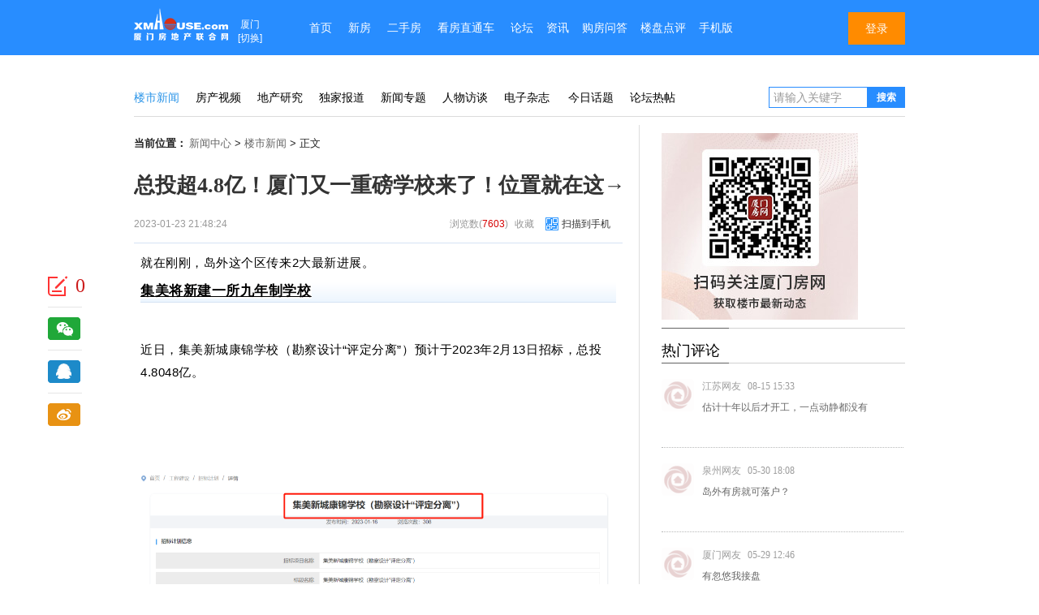

--- FILE ---
content_type: text/html
request_url: http://news.xmhouse.com/bd/202301/t20230123_747759.htm
body_size: 24601
content:
<!DOCTYPE html PUBLIC "-//W3C//DTD XHTML 1.0 Transitional//EN""http://www.w3.org/TR/xhtml1/DTD/xhtml1-transitional.dtd">
<html xmlns="http://www.w3.org/1999/xhtml" xmlns:wb="http://open.weibo.com/wb">
<head>
    <meta http-equiv="X-UA-Compatible" content="IE=edge,chrome=1"/>
    <meta property="og:type" content="article"/>
    <meta property="og:url" content="
"/>
    <meta property="og:title" content='总投超4.8亿！厦门又一重磅学校来了！位置就在这→'/>
    <meta property="og:description" content=""/>
    <meta property="og:image" content=""/>
    <meta http-equiv="Content-Type" content="text/html; charset=gb2312"/>
    <title>总投超4.8亿！厦门又一重磅学校来了！位置就在这→|厦门房地产联合网(xmhouse.com)</title>
    <meta name="keywords" content=""/>
    <meta name="description" content="..."/>
    <link href="http://news.xmhouse.com/css/newsv_2016.css?v=425" rel="stylesheet" type="text/css" ignoreapd="1">
    <link href="http://pk.xmhouse.com/css/reg_login_index.css" rel="stylesheet" type="text/css" ignoreapd="1">
    <link href="http://www.xmhouse.com/Js/artDialog5.0/skins/default.css" rel="stylesheet" type="text/css"
          ignoreapd="1">
    <script type="text/javascript">


        if (navigator.userAgent.toLowerCase().match(/(ipod|iphone|android|coolpad|mmp|smartphone|midp|wap|xoom|symbian|j2me|blackberry|win ce)/i) != null) {
            document.location.href = "http://m.xmhouse.com/news/news_pdetailv2.aspx?id=747759";
        }
    </script>
    <script src="http://ads.xmhouse.com/AdJs/Ad_3.js" type="text/javascript" charset="utf-8" ignoreapd="1">


    </script>
    <script src="http://ads.xmhouse.com/Js/admanage.js" type="text/javascript" charset="utf-8" ignoreapd="1">


    </script>
    <script type="text/javascript" src="http://news.xmhouse.com/js/jquery-1.7.1.min.js" ignoreapd="1">


    </script>
    <script type="text/javascript" src="http://news.xmhouse.com/js/sinazan.js" ignoreapd="1">


    </script>
    <script src="http://tjs.sjs.sinajs.cn/open/api/js/wb.js" type="text/javascript" charset="utf-8" ignoreapd="1">


    </script>
    <script src="http://www.xmhouse.com/Js/artDialog5.0/artDialog.min.js" ignoreapd="1" type="text/javascript">


    </script>
    <script src="http://www.xmhouse.com/Js/artDialog5.0/artDialog.plugins.min.js" ignoreapd="1" type="text/javascript">


    </script>
    <script src="http://news.xmhouse.com/js/jquery_cookie.js" type="text/javascript" ignoreapd="1">


    </script>
    <script language="javascript" type="text/javascript" src="http://news.xmhouse.com/news_js/move.js" ignoreapd="1">


    </script>
    <script type="text/javascript" src="http://news.xmhouse.com/getRandomUserName.aspx" ignoreapd="1">


    </script>
    <script src="http://news.xmhouse.com/news_js/hotnews.js" type="text/javascript" ignoreapd="1">


    </script>
    <script src="http://news.xmhouse.com/news_js/timeAgo.js" type="text/javascript" ignoreapd="1">


    </script>
    <script src="http://news.xmhouse.com/news_js/news_statAjax2016_0425.js" type="text/javascript">


    </script>
    <script src="http://news.xmhouse.com/js/rightsidebar.js" type="text/javascript">


    </script>
    <link type="text/css" href="http://pk.xmhouse.com/css/face.css" rel="Stylesheet" ignoreapd="1">
    <script src="http://news.xmhouse.com/Js/Dc/DcList.js?v=1.0" type="text/javascript" charset="gbk" ignoreapd="1">


    </script>
    <link href="http://news.xmhouse.com/Css/dc.css" rel="stylesheet" type="text/css" ignoreapd="1">
    <link href=" http://www.xmhouse.com/css/kdbm.css" rel="stylesheet" type="text/css" ignoreapd="1">
    <link href="http://news.xmhouse.com/Css/download.css" rel="stylesheet" type="text/css" ignoreapd="1">
</head>
<body>
<script src="http://www.xmhouse.com/js/fixedHead.js" type="text/javascript" ignoreapd="1">


</script>
<div id="news-qtz"></div>
<script type="text/javascript">


    o.jShow('news-qtz', 'xmnews-擎天柱');</script>
<div id="resgInfo" class="resgInfo" style="height: 208px;display:none;top:50%">
    <div class="hd cf">
        <h2>填写报名资料<span style='float:none'>（带<em>*</em>为必填项）</span></h2>
        <span class="ui_close btnClose icons fr" onclick="$('#resgInfo').hide();"></span></div>
    <div class="bd" id="BmInfoDetail">
        <div><span class="name"><em>*</em>姓　名：</span>
            <input id="gb_name" class="txt" type="text" name="name" style="vertical-align: middle;">
        </div>
        <div><span class="name"><em>*</em>手　机： </span>
            <input id="gb_mobile" class="txt" type="text" name="mobile" style="vertical-align: middle;">
        </div>
        <div id="Window2" style="display:none"></div>
        <div><span class="name"></span>
            <input class="icons submit" id="submit" type="button" tabindex="21" title="立即报名" value="立即报名"
                   onclick="submitBm(); return false;">
            <span id="kft_error_result"
                  style="color: #ff0000; font-size: 12px; margin-left: 3px; line-height: 40px"></span></div>
    </div>
</div>
<div id="tamadeshigeshabi" class="q_menu" style="display:none">
    <div style="height:385px;overflow:hidden"><a style="display:block;height:50px;" target="_blank"
                                                 href="http://newhouse.xmhouse.com/Zhuanti/2014/kf0307/"></a>
        <div style="margin-top:5px">
            <div id="sms_subscription_form">
                <input type="text" name="prjname" class="ipt-text required" id="search_name">
                <input type="text" name="name" class="ipt-text required" id="name" style="*margin-top:-2px">
                <input type="text" name="mobile" class="ipt-text phone" id="mobile"
                       style="margin-bottom:14px;*margin-top:-2px">
                <input class="btn" type="submit" value="报名">
            </div>
        </div>
    </div>
    <div class="q-share">


        <div class="bdsharebuttonbox"><a href="#" class="bds_more" data-cmd="more"></a><a href="#" class="bds_qzone"
                                                                                          data-cmd="qzone"
                                                                                          title="分享到QQ空间"></a><a
                href="#" class="bds_tsina" data-cmd="tsina" title="分享到新浪微博"></a><a href="#" class="bds_tqq"
                                                                                   data-cmd="tqq" title="分享到腾讯微博"></a><a
                href="#" class="bds_renren" data-cmd="renren" title="分享到人人网"></a><a href="#" class="bds_weixin"
                                                                                    data-cmd="weixin" title="分享到微信"></a>
        </div>
        <script>


            window._bd_share_config = {
                "common": {
                    "bdSnsKey": {},
                    "bdText": "",
                    "bdMini": "2",
                    "bdMiniList": false,
                    "bdPic": "",
                    "bdStyle": "0",
                    "bdSize": "24"
                }, "share": {}
            };
            with (document) 0[(getElementsByTagName('head')[0] || body).appendChild(createElement('script')).src = 'http://bdimg.share.baidu.com/static/api/js/share.js?v=89860593.js?cdnversion=' + ~(-new Date() / 36e5)];</script>

    </div>
    <div class="q-top"><a href="#">TOP</a></div>
    <a id="dingyuelink" href="javascript:DinYue(true)">开盘订阅</a> <a onclick="javascript:$('#tamadeshigeshabi').hide()"
                                                                   style="position:absolute;top:-14px;left:106px;cursor:pointer;">关闭</a>
</div>
<script type="text/javascript">


</script>
<div style=" height:8px; width:100%; clear:both; overflow:hidden;"></div>
<div class="warp" style="margin-top:0px;">
    <!--ad-->
    <div class="" id="NN1"></div>
    <script type="text/javascript">


        o.jShow('NN1', 'NN1');</script>
    <div class="cl martop"></div>
    <div class="cl"></div>
    <div id="NN1-1" class="fl"></div>
    <script type="text/javascript">


        o.jShow('NN1-1', 'NN1-1');</script>
    <div id="NN1-2" class="fr"></div>
    <script type="text/javascript">


        o.jShow('NN1-2', 'NN1-2');</script>
    <div class="cl martop"></div>
    <div id="NN2"></div>
    <script type="text/javascript">


        o.jShow('NN2', 'NN2');</script>
    <div class="cl martop"></div>
    <div class="cl"></div>
    <div id="NN4"></div>
    <script type="text/javascript">


        o.jShow('NN4', 'NN4');</script>
    <div class="cl martop"></div>
    <div class="cl"></div>
    <div id="NN5"></div>
    <script type="text/javascript">


        o.jShow('NN5', 'NN5');</script>
    <div class="cl martop"></div>
    <div id="NN6"></div>
    <script type="text/javascript">


        o.jShow('NN6', 'NN6');</script>
    <div class="cl martop"></div>
    <div id="NN2-1" class="fl"></div>
    <script type="text/javascript">


        o.jShow('NN2-1', 'NN2-1');</script>
    <div id="NN2-2" class="fr"></div>
    <script type="text/javascript">


        o.jShow('NN2-2', 'NN2-2');</script>
    <div class="cl martop"></div>
    <div id="NN7"></div>
    <div id="NN9" style='margin-top:5px;'></div>
    <script type="text/javascript">


        o.jShow('NN7', 'NN7');
        o.jShow('NN9', 'NN9');</script>
</div>
<!--end ad-->
<div style="margin: 0px auto; width: 950px">
    <div class="fixed_top">
        <div class="shortcut_panel">
            <div class="s_menu">
                <p><a class="feedback" href="http://support.xmhouse.com/default.aspx?kind=108&amp;talk=1&amp;keyword=1"
                      target="_blank">问题反馈</a></p>
            </div>
        </div>
    </div>
</div>

<div class="blank10"></div>
<div class="news-main">
    <div class="news-head">
        <div class="hd-logo">
            <div class="logo-xmhouse"><a href="http://www.xmhouse.com"><img src="http://news.xmhouse.com/images/xmhouse.png"
                                                                            alt="厦门房地产联合网" data-bd-imgshare-binded="1"></a>
            </div>
            <div class="logo-news"><a href="http://news.xmhouse.com">新闻中心</a></div>
        </div>
        <div class="nav-list2016" id="navList"><a href="http://news.xmhouse.com/NewsList.aspx?c=535" target="_blank"
                                                  class="cur">楼市新闻</a><a href="http://tv.xmhouse.com/" target="_blank"
                                                                         bosszone="world">房产视频</a><a
                href="http://news.xmhouse.com/NewsList.aspx?c=584" bosszone="society" target="_blank">地产研究</a><a
                href="http://news.xmhouse.com/NewsList.aspx?c=551" target="_blank">独家报道</a><a
                href="http://news.xmhouse.com/zt.shtm" target="_blank">新闻专题</a><a
                href="http://news.xmhouse.com/News/rwft/index_1632.htm" target="_blank">人物访谈</a><a
                href="http://mag.xmhouse.com/index.aspx" target="_blank">电子杂志</a> <a
                href="http://pk.xmhouse.com/morerecomment.aspx" target="_blank">今日话题</a><a
                href="http://bbs.xmhouse.com/search.php?srchfrom=87000&searchsubmit=yes" target="_blank">论坛热帖</a></div>
        <div class="hd-search">
            <input type="text" value="请输入关键字" class="search-key" onblur="if (value ==''){value='请输入关键字'}"
                   onmouseover="this.focus()" onfocus="this.select()" onclick="if(this.value=='请输入关键字'){this.value=''}"
                   x-webkit-speech="" x-webkit-grammar="builtin:translate">
            <input type="button" name="btnSearch" class="search-btn" value="搜索">
        </div>
    </div>
</div>
<div class="blank10"></div>
<script type="text/javascript">


    document.domain = "xmhouse.com";

    function nTabs(thisObj, Num) {
        if (thisObj.className == "liOn") return;
        var tabObj = thisObj.parentNode.id;
        var tabList = document.getElementById(tabObj).getElementsByTagName("li");
        for (i = 0; i < tabList.length; i++) {
            if (i == Num) {
                thisObj.className = "liOn";
                document.getElementById(tabObj + "_Content" + i).style.display = "block";
            } else {
                tabList[i].className = "liOff";
                document.getElementById(tabObj + "_Content" + i).style.display = "none";
            }
        }
    }

    function setTab(name, cursel, n) {
        for (i = 1; i <= n; i++) {
            var menu = document.getElementById(name + i);
            var con = document.getElementById("con_" + name + "_" + i);
            menu.className = i == cursel ? "hover" : "";
            con.style.display = i == cursel ? "block" : "none";
        }
    }

    function showtab(name, cursel, n) {
        for (i = 1; i <= n; i++) {
            var menu = document.getElementById(name + i);

            var con = document.getElementById("con_" + name + "_" + i);
            menu.className = i == cursel ? "libg" : "";
            con.style.display = i == cursel ? "block" : "none";
        }
    }
</script>
<div class="warp" style="POSITION: relative;">
    <div class="left-side fl">
        <div class="news-position">
            <strong>当前位置：</strong><a href="http://news.xmhouse.com/" target="_blank">新闻中心</a> &gt; <a
                href="/NewsList.aspx?c=535" target="_blank">楼市新闻</a> &gt; 正文
        </div>
        <div>
            <h1 style=" background:none; padding:15px 0px; border:none; margin :5px 0px; COLOR: #333; FONT-SIZE: 26px; FONT-WEIGHT:700;display: block;line-height:30px;   width: 608px;font-family:微软雅黑,黑体; ">
                总投超4.8亿！厦门又一重磅学校来了！位置就在这→            </h1>
            <div style="Z-INDEX:100; width:608px;overflow:hidden;">
                <div id="bytedisOn" class="left-side fl">
                    <div id="news" class="news-content">
                        <div class="timeFun cl" sizcache="21" sizset="2">
                            <div class="l">
                                <div class="time">
                                    2023-01-23 21:48:24                                </div>
                                <div class="source"><a href="http://www.xmhouse.com" target="_blank">
                                    <!-- <img src="http://www.xmhouse.com/favicon.ico" height="15" ignoreapd="1">-->
                                </a> <span class="sc"><span id="media_span">
                                    </span>
                  <script type="text/javascript">


               function trim(str) { //删除左右两端的空格
                   return str.replace(/(^\s*)|(\s*$)/g, "");
               }

               if (trim($("#media_span").html()).toLocaleLowerCase() == "xmhouse") {
                   $("#media_span").html("XMHOUSE.COM");
               }

               function AddFavorite() {
                   var sURL = window.location; //你自己的主页地址
                   var sTitle = document.title; //你自己的主页名称
                   try {
                       window.external.addFavorite(sURL, sTitle);
                   } catch (e) {
                       try {
                           window.sidebar.addPanel(sTitle, sURL, "");
                       } catch (e) {
                           alert("加入收藏失败，请使用Ctrl+D进行添加");
                       }
                   }
               }

               GetHit('747759'); //读取点击数
           </script>
                  </span>
                                    <!--作者：-->
                                    <span class="sc">浏览数(<span class="news_hitNum C-red">0</span>)</span> <span
                                            class="sc" onclick="AddFavorite()">收藏</span> <a class="erbox"> <span
                                            id="erboxid" onmouseover='$("#twoDimensionCode").show()'
                                            onmouseout='$("#twoDimensionCode").hide();' class="erbox_tit">扫描到手机</span>
                                        <div class="erpop" id="twoDimensionCode" style="display: none;"><img
                                                class=" erimg"
                                                src='http://newhouse.xmhouse.com/QRCode.aspx?url=http://m.xmhouse.com/news/news_pdetailv2.aspx?id=747759'
                                                width="132" height="132" style="float:right;width:132px;height:132px">
                                        </div>
                                    </a>
                                    <div id="shareBtn" class="shareBtn v-shareBtn pr" style="display:none"><a
                                            style="cursor: pointer;" class="shareBtn-hd">我要分享<i></i></a>
                                        <div class="shareBtn-bd">
                                            <ul class="shareBtn16">

                                                <li><a id="tmblogbt1" class="s_weibo"
                                                       onclick="postToQQWb();return false;" href="#">腾讯微博</a></li>
                                                <li bosszone="msQzone"><a class="s_qzone"
                                                                          onclick="postToQQKj();return false;" href="#">
                                                    QQ空间</a></li>
                                                <li bosszone="msSina"><a class="s_sina" onclick="postToSinaWb()"
                                                                         href="#">新浪微博</a></li>
                                            </ul>
                                        </div>
                                    </div>
                                    <div class="infoComm" id="infoCommBg" style="display:none">
                                        <div class="sanJiao"><a
                                                href="http://pk.xmhouse.com/news/Commentv3.aspx?id=747759&BoardId=1&siteid=1"
                                                id="cmt_1" target="_blank" bosszone="Ncomm"><span class="num"> <em
                                                id="top_count" class="news_commentNum"> </em></span></a></div>
                                    </div>
                                </div>
                            </div>
                        </div>
                        <div class="cl"></div>
                        <div class="line" style="border-top:1px solid #D5E2F3"></div>
                        <div>
                            <div id="NN3" style="width:590px;margin:4px 0;display:none"></div>
                            <script type="text/javascript">


                                o.jShow('NN3', 'NN3');</script>
                        </div>
                        <div class="guide-read C-J-black">

                        </div>
                        <div id="contenttowb" class="text-img C-black">
                            <p style="margin-right: 8px;margin-bottom: 8px;margin-left: 8px;caret-color: rgb(53, 53, 53);color: rgb(53, 53, 53);font-family: &quot;Helvetica Neue&quot;, &quot;Hiragino Sans GB&quot;, &quot;Microsoft YaHei&quot;, 黑体, Arial, sans-serif;font-size: 14px;text-align: start;white-space: normal;background-color: rgb(255, 255, 255);" data-mpa-powered-by="yiban.io"><span style="color: rgb(0, 0, 0); font-family: &quot;Helvetica Neue&quot;, Helvetica, &quot;Hiragino Sans GB&quot;, &quot;Microsoft YaHei&quot;, Arial, sans-serif; font-size: 15px; letter-spacing: 0.544px; text-align: justify; caret-color: rgb(0, 0, 0);">就在刚刚，岛外这个区传来2大最新进展。</span></p><section mpa-from-tpl="t" style="text-align: start;"><section data-style-type="5" data-id="745895" mpa-from-tpl="t"><section mpa-from-tpl="t"><section mpa-from-tpl="t"><section data-style-type="5" data-id="745895" mpa-from-tpl="t"><section mpa-from-tpl="t"><section><section mpa-from-tpl="t"><h1 style="margin-right: 8px;margin-left: 8px;font-size: 14px;text-align: start;white-space: normal;color: rgb(53, 53, 53);font-family: &quot;Helvetica Neue&quot;, &quot;Hiragino Sans GB&quot;, &quot;Microsoft YaHei&quot;, 黑体, Arial, sans-serif;caret-color: rgb(53, 53, 53);"><em><span style="font-size: 17px;text-decoration: underline;"><strong><span style="text-decoration: underline;font-size: 17px;letter-spacing: 0.544px;background-color: rgb(255, 255, 255);caret-color: rgb(0, 0, 0);color: rgb(0, 0, 0);text-align: justify;font-family: &quot;Helvetica Neue&quot;, Helvetica, &quot;Hiragino Sans GB&quot;, &quot;Microsoft YaHei&quot;, Arial, sans-serif;">集美将新建一所九年制学校</span></strong></span></em></h1><p style="color: rgb(53, 53, 53);font-family: &quot;Helvetica Neue&quot;, &quot;Hiragino Sans GB&quot;, &quot;Microsoft YaHei&quot;, 黑体, Arial, sans-serif;font-size: 14px;white-space: normal;caret-color: rgb(53, 53, 53);margin-right: 8px;margin-left: 8px;text-align: start;"><br/></p><p style="color: rgb(53, 53, 53);font-family: &quot;Helvetica Neue&quot;, &quot;Hiragino Sans GB&quot;, &quot;Microsoft YaHei&quot;, 黑体, Arial, sans-serif;font-size: 14px;white-space: normal;caret-color: rgb(53, 53, 53);margin-right: 8px;margin-left: 8px;text-align: start;"><span style="font-size: 15px;letter-spacing: 0.544px;background-color: rgb(255, 255, 255);caret-color: rgb(0, 0, 0);color: rgb(0, 0, 0);text-align: justify;font-family: &quot;Helvetica Neue&quot;, Helvetica, &quot;Hiragino Sans GB&quot;, &quot;Microsoft YaHei&quot;, Arial, sans-serif;">近日，集美新城康锦学校（勘察设计“评定分离”）预计于2023年2月13日招标，总投4.8048亿。</span></p><p style="color: rgb(53, 53, 53);font-family: &quot;Helvetica Neue&quot;, &quot;Hiragino Sans GB&quot;, &quot;Microsoft YaHei&quot;, 黑体, Arial, sans-serif;font-size: 14px;white-space: normal;caret-color: rgb(53, 53, 53);margin-right: 8px;margin-left: 8px;text-align: start;"><br/></p><p style="color: rgb(53, 53, 53);font-family: &quot;Helvetica Neue&quot;, &quot;Hiragino Sans GB&quot;, &quot;Microsoft YaHei&quot;, 黑体, Arial, sans-serif;font-size: 14px;white-space: normal;caret-color: rgb(53, 53, 53);margin-right: 8px;margin-left: 8px;text-align: start;"><br/></p><p style="text-align: center;"><img class="rich_pages wxw-img" data-galleryid="" data-ratio="0.581646423751687" data-s="300,640" src="http://img.xmhouse.com/cms/wechat/2023012321474521161.png" data-type="png" data-w="1482" style=""/></p><p style="color: rgb(53, 53, 53);font-family: &quot;Helvetica Neue&quot;, &quot;Hiragino Sans GB&quot;, &quot;Microsoft YaHei&quot;, 黑体, Arial, sans-serif;font-size: 14px;white-space: normal;caret-color: rgb(53, 53, 53);margin-right: 8px;margin-left: 8px;text-align: start;"><span style="font-size: 15px;letter-spacing: 0.544px;background-color: rgb(255, 255, 255);caret-color: rgb(0, 0, 0);color: rgb(0, 0, 0);text-align: justify;font-family: &quot;Helvetica Neue&quot;, Helvetica, &quot;Hiragino Sans GB&quot;, &quot;Microsoft YaHei&quot;, Arial, sans-serif;"></span></p><p style="color: rgb(53, 53, 53);font-family: &quot;Helvetica Neue&quot;, &quot;Hiragino Sans GB&quot;, &quot;Microsoft YaHei&quot;, 黑体, Arial, sans-serif;font-size: 14px;white-space: normal;caret-color: rgb(53, 53, 53);margin-right: 8px;margin-left: 8px;text-align: start;"><br/></p><p style="color: rgb(53, 53, 53);font-family: &quot;Helvetica Neue&quot;, &quot;Hiragino Sans GB&quot;, &quot;Microsoft YaHei&quot;, 黑体, Arial, sans-serif;font-size: 14px;white-space: normal;caret-color: rgb(53, 53, 53);margin-right: 8px;margin-left: 8px;text-align: start;"><span style="font-size: 15px;letter-spacing: 0.544px;background-color: rgb(255, 255, 255);caret-color: rgb(0, 0, 0);color: rgb(0, 0, 0);text-align: justify;font-family: &quot;Helvetica Neue&quot;, Helvetica, &quot;Hiragino Sans GB&quot;, &quot;Microsoft YaHei&quot;, Arial, sans-serif;">该项目位于集美区杏滨街道锦园西路南侧，锦园村北侧，用地面积约4.9万平方米，总建筑面积约7.6万平方米，主要建设内容包括教学楼、综合楼、食堂、体育馆、室外运动场及地下室等。</span></p><p style="color: rgb(53, 53, 53);font-family: &quot;Helvetica Neue&quot;, &quot;Hiragino Sans GB&quot;, &quot;Microsoft YaHei&quot;, 黑体, Arial, sans-serif;font-size: 14px;white-space: normal;caret-color: rgb(53, 53, 53);margin-right: 8px;margin-left: 8px;text-align: start;"><br/></p><p style="color: rgb(53, 53, 53);font-family: &quot;Helvetica Neue&quot;, &quot;Hiragino Sans GB&quot;, &quot;Microsoft YaHei&quot;, 黑体, Arial, sans-serif;font-size: 14px;white-space: normal;caret-color: rgb(53, 53, 53);margin-right: 8px;margin-left: 8px;text-align: start;"><span style="font-size: 15px;letter-spacing: 0.544px;background-color: rgb(255, 255, 255);caret-color: rgb(0, 0, 0);color: rgb(0, 0, 0);text-align: justify;font-family: &quot;Helvetica Neue&quot;, Helvetica, &quot;Hiragino Sans GB&quot;, &quot;Microsoft YaHei&quot;, Arial, sans-serif;">根据之前曝光的信息可知，项目规划建设一所九年一贯制学校，办学规模84班，其中小学48班，初中36班，预计2023年12月建成。</span></p><p style="color: rgb(53, 53, 53);font-family: &quot;Helvetica Neue&quot;, &quot;Hiragino Sans GB&quot;, &quot;Microsoft YaHei&quot;, 黑体, Arial, sans-serif;font-size: 14px;white-space: normal;caret-color: rgb(53, 53, 53);margin-right: 8px;margin-left: 8px;text-align: start;"><span style="color: rgb(63, 63, 63);font-family: 宋体, SimSun;font-size: 16px;letter-spacing: 1.5px;background-color: rgb(245, 249, 255);"><span style="color: rgb(63, 63, 63);font-family: 宋体, SimSun;font-size: 16px;letter-spacing: 1.5px;caret-color: rgb(255, 0, 0);background-color: rgb(245, 249, 255);"><br/></span></span></p><p style="color: rgb(53, 53, 53);font-family: &quot;Helvetica Neue&quot;, &quot;Hiragino Sans GB&quot;, &quot;Microsoft YaHei&quot;, 黑体, Arial, sans-serif;font-size: 14px;white-space: normal;caret-color: rgb(53, 53, 53);margin-right: 8px;margin-left: 8px;text-align: start;"><span style="color: rgb(63, 63, 63);font-family: 宋体, SimSun;font-size: 16px;letter-spacing: 1.5px;background-color: rgb(245, 249, 255);"><span style="color: rgb(63, 63, 63);font-family: 宋体, SimSun;font-size: 16px;letter-spacing: 1.5px;caret-color: rgb(255, 0, 0);background-color: rgb(245, 249, 255);"><img class="rich_pages wxw-img" data-ratio="0.4640625" src="http://img.xmhouse.com/cms/wechat/2023012321474654028.jpeg&wxfrom=5&wx_lazy=1&wx_co=1" data-type="jpeg" data-w="1280" style="outline: 0px;color: rgb(95, 101, 101);font-family: system-ui, -apple-system, BlinkMacSystemFont, &quot;Helvetica Neue&quot;, &quot;PingFang SC&quot;, &quot;Hiragino Sans GB&quot;, &quot;Microsoft YaHei UI&quot;, &quot;Microsoft YaHei&quot;, Arial, sans-serif;font-size: 14px;letter-spacing: 1.5px;text-align: center;white-space: normal;background-color: rgb(245, 249, 255);box-sizing: border-box !important;width: 677px !important;visibility: visible !important;"/></span></span></p><p style="color: rgb(53, 53, 53);font-family: &quot;Helvetica Neue&quot;, &quot;Hiragino Sans GB&quot;, &quot;Microsoft YaHei&quot;, 黑体, Arial, sans-serif;font-size: 14px;white-space: normal;caret-color: rgb(53, 53, 53);margin-right: 8px;margin-left: 8px;text-align: start;"><span style="color: rgb(63, 63, 63);font-family: 宋体, SimSun;font-size: 16px;letter-spacing: 1.5px;background-color: rgb(245, 249, 255);"><span style="color: rgb(63, 63, 63);font-family: 宋体, SimSun;font-size: 16px;letter-spacing: 1.5px;caret-color: rgb(255, 0, 0);background-color: rgb(245, 249, 255);"><br/></span></span></p><p style="margin-right: 8px;margin-left: 8px;font-size: 14px;text-align: start;white-space: normal;color: rgb(53, 53, 53);font-family: &quot;Helvetica Neue&quot;, &quot;Hiragino Sans GB&quot;, &quot;Microsoft YaHei&quot;, 黑体, Arial, sans-serif;caret-color: rgb(53, 53, 53);"><em><span style="font-size: 17px;text-decoration: underline;"><strong><span style="text-decoration: underline;font-size: 17px;letter-spacing: 0.544px;background-color: rgb(255, 255, 255);caret-color: rgb(0, 0, 0);color: rgb(0, 0, 0);text-align: justify;font-family: &quot;Helvetica Neue&quot;, Helvetica, &quot;Hiragino Sans GB&quot;, &quot;Microsoft YaHei&quot;, Arial, sans-serif;">签了！又一总部落户软件园三期！</span></strong></span></em></p><p style="color: rgb(53, 53, 53);font-family: &quot;Helvetica Neue&quot;, &quot;Hiragino Sans GB&quot;, &quot;Microsoft YaHei&quot;, 黑体, Arial, sans-serif;font-size: 14px;white-space: normal;caret-color: rgb(53, 53, 53);margin-right: 8px;margin-left: 8px;text-align: start;"><span style="background-color: rgb(255, 255, 255);color: rgb(34, 34, 34);font-family: system-ui, -apple-system, BlinkMacSystemFont, &quot;Helvetica Neue&quot;, &quot;PingFang SC&quot;, &quot;Hiragino Sans GB&quot;, &quot;Microsoft YaHei UI&quot;, &quot;Microsoft YaHei&quot;, Arial, sans-serif;font-size: 22px;letter-spacing: 0.544px;"><br/></span></p><p style="color: rgb(53, 53, 53);font-family: &quot;Helvetica Neue&quot;, &quot;Hiragino Sans GB&quot;, &quot;Microsoft YaHei&quot;, 黑体, Arial, sans-serif;font-size: 14px;white-space: normal;caret-color: rgb(53, 53, 53);margin-right: 8px;margin-left: 8px;text-align: start;"><span style="font-size: 15px;letter-spacing: 0.544px;background-color: rgb(255, 255, 255);caret-color: rgb(0, 0, 0);color: rgb(0, 0, 0);text-align: justify;font-family: &quot;Helvetica Neue&quot;, Helvetica, &quot;Hiragino Sans GB&quot;, &quot;Microsoft YaHei&quot;, Arial, sans-serif;">除了学校利好外，又一总部落户集美的软件园三期。</span></p><p style="color: rgb(53, 53, 53);font-family: &quot;Helvetica Neue&quot;, &quot;Hiragino Sans GB&quot;, &quot;Microsoft YaHei&quot;, 黑体, Arial, sans-serif;font-size: 14px;white-space: normal;caret-color: rgb(53, 53, 53);margin-right: 8px;margin-left: 8px;text-align: start;"><span style="background-color: rgb(255, 255, 255);color: rgb(0, 0, 0);font-family: &quot;Helvetica Neue&quot;, Helvetica, &quot;Hiragino Sans GB&quot;, &quot;Microsoft YaHei&quot;, Arial, sans-serif;font-size: 15px;letter-spacing: 0.544px;text-align: justify;caret-color: rgb(0, 0, 0);"><br/></span></p><p style="color: rgb(53, 53, 53);font-family: &quot;Helvetica Neue&quot;, &quot;Hiragino Sans GB&quot;, &quot;Microsoft YaHei&quot;, 黑体, Arial, sans-serif;font-size: 14px;white-space: normal;caret-color: rgb(53, 53, 53);margin-right: 8px;margin-left: 8px;text-align: start;"><span style="background-color: rgb(255, 255, 255);color: rgb(0, 0, 0);font-family: &quot;Helvetica Neue&quot;, Helvetica, &quot;Hiragino Sans GB&quot;, &quot;Microsoft YaHei&quot;, Arial, sans-serif;font-size: 15px;letter-spacing: 0.544px;text-align: justify;caret-color: rgb(0, 0, 0);">近日，</span><span style="background-color: rgb(255, 255, 255);color: rgb(0, 0, 0);font-family: &quot;Helvetica Neue&quot;, Helvetica, &quot;Hiragino Sans GB&quot;, &quot;Microsoft YaHei&quot;, Arial, sans-serif;font-size: 15px;letter-spacing: 0.544px;text-align: justify;caret-color: rgb(0, 0, 0);">厦</span><span style="background-color: rgb(255, 255, 255);color: rgb(0, 0, 0);font-family: &quot;Helvetica Neue&quot;, Helvetica, &quot;Hiragino Sans GB&quot;, &quot;Microsoft YaHei&quot;, Arial, sans-serif;font-size: 15px;letter-spacing: 0.544px;text-align: justify;caret-color: rgb(0, 0, 0);">门火炬高新区管委会、集美区政府</span><span style="background-color: rgb(255, 255, 255);color: rgb(0, 0, 0);font-family: &quot;Helvetica Neue&quot;, Helvetica, &quot;Hiragino Sans GB&quot;, &quot;Microsoft YaHei&quot;, Arial, sans-serif;font-size: 15px;letter-spacing: 0.544px;text-align: justify;caret-color: rgb(0, 0, 0);">与阳光七星投资集团</span><span style="background-color: rgb(255, 255, 255);color: rgb(0, 0, 0);font-family: &quot;Helvetica Neue&quot;, Helvetica, &quot;Hiragino Sans GB&quot;, &quot;Microsoft YaHei&quot;, Arial, sans-serif;font-size: 15px;letter-spacing: 0.544px;text-align: justify;caret-color: rgb(0, 0, 0);">“云上”签订合作协议，</span><span style="background-color: rgb(255, 255, 255);color: rgb(0, 0, 0);font-family: &quot;Helvetica Neue&quot;, Helvetica, &quot;Hiragino Sans GB&quot;, &quot;Microsoft YaHei&quot;, Arial, sans-serif;font-size: 15px;letter-spacing: 0.544px;text-align: justify;caret-color: rgb(0, 0, 0);">集兆嘉全球性生产管理基地</span><span style="background-color: rgb(255, 255, 255);color: rgb(0, 0, 0);font-family: &quot;Helvetica Neue&quot;, Helvetica, &quot;Hiragino Sans GB&quot;, &quot;Microsoft YaHei&quot;, Arial, sans-serif;font-size: 15px;letter-spacing: 0.544px;text-align: justify;caret-color: rgb(0, 0, 0);">暨全球数字虚拟工厂营运中心项目，</span><span style="background-color: rgb(255, 255, 255);color: rgb(0, 0, 0);font-family: &quot;Helvetica Neue&quot;, Helvetica, &quot;Hiragino Sans GB&quot;, &quot;Microsoft YaHei&quot;, Arial, sans-serif;font-size: 15px;letter-spacing: 0.544px;text-align: justify;caret-color: rgb(0, 0, 0);">落户厦门软件园三期。</span><span style="background-color: rgb(255, 255, 255);color: rgb(0, 0, 0);font-family: &quot;Helvetica Neue&quot;, Helvetica, &quot;Hiragino Sans GB&quot;, &quot;Microsoft YaHei&quot;, Arial, sans-serif;font-size: 15px;letter-spacing: 0.544px;text-align: justify;caret-color: rgb(0, 0, 0);">拟建设</span><span style="background-color: rgb(255, 255, 255);color: rgb(0, 0, 0);font-family: &quot;Helvetica Neue&quot;, Helvetica, &quot;Hiragino Sans GB&quot;, &quot;Microsoft YaHei&quot;, Arial, sans-serif;font-size: 15px;letter-spacing: 0.544px;text-align: justify;caret-color: rgb(0, 0, 0);">集兆嘉全球生产管理基地销售和结算总部</span><span style="background-color: rgb(255, 255, 255);color: rgb(0, 0, 0);font-family: &quot;Helvetica Neue&quot;, Helvetica, &quot;Hiragino Sans GB&quot;, &quot;Microsoft YaHei&quot;, Arial, sans-serif;font-size: 15px;letter-spacing: 0.544px;text-align: justify;caret-color: rgb(0, 0, 0);">以及技术支持与售后服务中心。</span></p><p style="color: rgb(53, 53, 53);font-family: &quot;Helvetica Neue&quot;, &quot;Hiragino Sans GB&quot;, &quot;Microsoft YaHei&quot;, 黑体, Arial, sans-serif;font-size: 14px;white-space: normal;caret-color: rgb(53, 53, 53);margin-right: 8px;margin-left: 8px;text-align: start;"><span style="background-color: rgb(255, 255, 255);color: rgb(0, 0, 0);font-family: &quot;Helvetica Neue&quot;, Helvetica, &quot;Hiragino Sans GB&quot;, &quot;Microsoft YaHei&quot;, Arial, sans-serif;font-size: 15px;letter-spacing: 0.544px;text-align: justify;caret-color: rgb(0, 0, 0);"><br/></span></p><section style="color: rgb(53, 53, 53);font-family: &quot;Helvetica Neue&quot;, &quot;Hiragino Sans GB&quot;, &quot;Microsoft YaHei&quot;, 黑体, Arial, sans-serif;font-size: 14px;white-space: normal;caret-color: rgb(53, 53, 53);margin-right: 8px;margin-left: 8px;text-align: start;"><span style="background-color: rgb(255, 255, 255);color: rgb(0, 0, 0);font-family: &quot;Helvetica Neue&quot;, Helvetica, &quot;Hiragino Sans GB&quot;, &quot;Microsoft YaHei&quot;, Arial, sans-serif;font-size: 15px;letter-spacing: 0.544px;text-align: justify;caret-color: rgb(0, 0, 0);">集兆嘉碳中和集团是阳光七星投资集团旗下子公司，阳光七星是一家全球性的数字媒体与创新科技投资企业，主要投资涉及碳中和、数字经济及乡村振兴领域。</span></section><section style="color: rgb(53, 53, 53);font-family: &quot;Helvetica Neue&quot;, &quot;Hiragino Sans GB&quot;, &quot;Microsoft YaHei&quot;, 黑体, Arial, sans-serif;font-size: 14px;white-space: normal;caret-color: rgb(53, 53, 53);margin-right: 8px;margin-left: 8px;text-align: start;"><span style="background-color: rgb(255, 255, 255);color: rgb(0, 0, 0);font-family: &quot;Helvetica Neue&quot;, Helvetica, &quot;Hiragino Sans GB&quot;, &quot;Microsoft YaHei&quot;, Arial, sans-serif;font-size: 15px;letter-spacing: 0.544px;text-align: justify;caret-color: rgb(0, 0, 0);"><br/></span></section><section style="color: rgb(53, 53, 53);font-family: &quot;Helvetica Neue&quot;, &quot;Hiragino Sans GB&quot;, &quot;Microsoft YaHei&quot;, 黑体, Arial, sans-serif;font-size: 14px;white-space: normal;caret-color: rgb(53, 53, 53);margin-right: 8px;margin-left: 8px;text-align: start;"><span style="background-color: rgb(255, 255, 255);color: rgb(0, 0, 0);font-family: &quot;Helvetica Neue&quot;, Helvetica, &quot;Hiragino Sans GB&quot;, &quot;Microsoft YaHei&quot;, Arial, sans-serif;font-size: 15px;letter-spacing: 0.544px;text-align: justify;caret-color: rgb(0, 0, 0);">集兆嘉碳中和集团目前已是碳中和科技应用领域领军企业，致力于融合人工智能算法与大数据，对新能源商用车生产基地实行全流程线上管理，在全球布局11个新能源用车生产基地，覆盖新能源重卡、物流车、公交、大巴、智能拖车等。</span></section><section style="color: rgb(53, 53, 53);font-family: &quot;Helvetica Neue&quot;, &quot;Hiragino Sans GB&quot;, &quot;Microsoft YaHei&quot;, 黑体, Arial, sans-serif;font-size: 14px;white-space: normal;caret-color: rgb(53, 53, 53);margin-right: 8px;margin-left: 8px;text-align: start;"><span style="background-color: rgb(255, 255, 255);color: rgb(0, 0, 0);font-family: &quot;Helvetica Neue&quot;, Helvetica, &quot;Hiragino Sans GB&quot;, &quot;Microsoft YaHei&quot;, Arial, sans-serif;font-size: 15px;letter-spacing: 0.544px;text-align: justify;caret-color: rgb(0, 0, 0);"><br/></span></section><section style="color: rgb(53, 53, 53);font-family: &quot;Helvetica Neue&quot;, &quot;Hiragino Sans GB&quot;, &quot;Microsoft YaHei&quot;, 黑体, Arial, sans-serif;font-size: 14px;white-space: normal;caret-color: rgb(53, 53, 53);margin-right: 8px;margin-left: 8px;text-align: right;"><br/></section></section></section></section></section></section></section></section></section><p style="display: none;"><mp-style-type data-value="3"></mp-style-type></p>                            <p id="banquan" style="display:none;font-family: KaiTi_GB2312, KaiTi;font-size:14px;">
                                null
                            </p>
                            <p id="wytp"></p>
                            <div id="pageList" style="text-align: center"><b>
                                <script type="text/javascript">


                                    function GetBanQuan() {
                                        if (parseInt($("#banquan").html()) == 1) {
                                            $("#banquan").html("声明：此文系本网独家原创，如有转载，请注明出处。谢谢！");
                                            $("#banquan").css("display", "block");
                                        }
                                    }

                                    $(function () {
                                        GetBanQuan();

                                    });

                                    function createPageHTML(_nPageCount, _nCurrIndex, _sPageName, _sPageExt) {
                                        if (_nPageCount == null || _nPageCount <= 1) {
                                            return;
                                        }
                                        var nCurrIndex = _nCurrIndex || 0;
                                        var PageFront = "";
                                        var PageList = "";
                                        var PageAfter = "";
                                        //  document.write("共有"+ _nPageCount +"页&nbsp;&nbsp;&nbsp;&nbsp;当前第<font color=#FF0000>"+ (_nCurrIndex+1) +"</font>页&nbsp;&nbsp;&nbsp;&nbsp;");
                                        if (_nPageCount == 2) {
                                            if (nCurrIndex == 0) {
                                                PageList = "<B><i class=\"curr\">1</i><a class=white  href=\"" + _sPageName + "_1." + _sPageExt + "\">2</a>";
                                                PageAfter = "<a class=white  href=\"" + _sPageName + "_" + (nCurrIndex + 1) + "." + _sPageExt + "\">下一页</a></B>";
                                            }
                                            else if (nCurrIndex == 1) {
                                                PageList = "<a class=white  href=\"" + _sPageName + "." + _sPageExt + "\">1</a><i class=\"curr\">2</i>";
                                                PageFront = "<B><a class=white  href=\"" + _sPageName + "." + _sPageExt + "\">上一页</a></B>";
                                            }
                                        }
                                        else {
                                            if (_nPageCount <= 10) {	  //if1总页面小于10
                                                if (
                                                    nCurrIndex == 0) {
                                                    PageList = "<i class=\"curr\">" + (1) + "</i>";
                                                }
                                                else {
                                                    PageList = "<a class=white  href=\"" + _sPageName + "." + _sPageExt + "\">1</a>";
                                                }
                                                for (var i = 1; i < _nPageCount; i++) {
                                                    if (nCurrIndex == i) {
                                                        PageList += "<i class=\"curr\">" + (i + 1) + "</i>";
                                                    }
                                                    else {
                                                        PageList += "<a class=white  href=\"" + _sPageName + "_" + i + "." + _sPageExt + "\">" + (i + 1) + "</a>";
                                                    }
                                                }
                                            }
                                            else   //if1总页面大于10
                                            {
                                                if (nCurrIndex == 0) {
                                                    //if2是第一页
                                                    PageList += "<i class=\"curr\">" + (i + 1) + "</i>";
                                                    for (var i = 1; i < 10; i++) {
                                                        if (nCurrIndex == i) {
                                                            PageList += "<i class=\"curr\">" + (i + 1) + "</i>";
                                                        }
                                                        else {
                                                            PageList += "<a class=white  href=\"" + _sPageName + "_" + i + "." + _sPageExt + "\">" + (i + 1) + "</a>";
                                                        }
                                                    }
                                                }

                                                if (nCurrIndex == 1) {
                                                    //if2是第二页
                                                    document.write("<a class=white  href=\"" + _sPageName + "." + _sPageExt + "\">1</a>&nbsp;");
                                                    for (var i = 1; i < 10; i++) {
                                                        if (nCurrIndex == i) {
                                                            PageList += "<i class=\"curr\">" + (i + 1) + "</i>";
                                                        }
                                                        else {
                                                            PageList += "<a class=white  href=\"" + _sPageName + "_" + i + "." + _sPageExt + "\">" + (i + 1) + "</a>";
                                                        }
                                                    }
                                                }
                                                if (nCurrIndex >= 2) {
                                                    //if4从第三页开始
                                                    if (nCurrIndex + 9 <= _nPageCount) {	//if5当前页数+9小于最大页
                                                        for (var i = nCurrIndex - 1; i < nCurrIndex + 9; i++) {
                                                            if (nCurrIndex == i) {
                                                                PageList += "<i class=\"curr\">" + (i + 1) + "</i>";
                                                            }
                                                            else {
                                                                PageList += "<a class=white  href=\"" + _sPageName + "_" + i + "." + _sPageExt + "\">" + (i + 1) + "</a>";
                                                            }
                                                        }
                                                    }
                                                    else//if5当前页数+9大于最大页
                                                    {
                                                        for (var i = _nPageCount - 9; i < _nPageCount; i++) {
                                                            if (nCurrIndex == i) {
                                                                PageList += "<i class=\"curr\">" + (i + 1) + "</i>";
                                                            }
                                                            else {
                                                                PageList += "<a class=white  href=\"" + _sPageName + "_" + i + "." + _sPageExt + "\">" + (i + 1) + "</a>";
                                                            }
                                                        }
                                                    }	//if5结束
                                                }	//if4结束
                                            }  //if1结束
                                            if (nCurrIndex == 0) {
                                                PageAfter = "<B><a class=white  href=\"" + _sPageName + "_" + (nCurrIndex + 1) + "." + _sPageExt + "\">下一页</a></B>";
                                            }
                                            else if (nCurrIndex == 1) {
                                                PageFront = "<B><a class=white  href=\"" + _sPageName + "." + _sPageExt + "\">上一页</a></B>";
                                                PageAfter = "<B><a class=white  href=\"" + _sPageName + "_" + (nCurrIndex + 1) + "." + _sPageExt + "\">下一页</a></B>";
                                            }
                                            else if (nCurrIndex == (_nPageCount - 1)) {
                                                PageFront = "<B><a class=white  href=\"" + _sPageName + "_" + (nCurrIndex - 1) + "." + _sPageExt + "\">上一页</a></B>";
                                            }
                                            else {
                                                PageFront = "<B><a class=white  href=\"" + _sPageName + "_" + (nCurrIndex - 1) + "." + _sPageExt + "\">上一页</a></B>";
                                                PageAfter = "<B><a class=white  href=\"" + _sPageName + "_" + (nCurrIndex + 1) + "." + _sPageExt + "\">下一页</a></B>";
                                            }
                                        }
                                        document.write(PageFront + PageList + PageAfter);
                                    }

                                    function goto() {
                                        if (event.keyCode == 13) {
                                            toPage(CP.value);
                                        }
                                    }

                                    function toPage(_pageNo) {
                                        if (!(IsAllNumeric(_pageNo))) {
                                            alert("请填写数字。");
                                            return false;
                                        }
                                        else {
                                            if (_pageNo > 1 | _pageNo == 0) {
                                                alert("请填写在总页数范围内的数字。");
                                                return false;
                                            }
                                            else {
                                                if (_pageNo == 1) {
                                                    window.location = "t20200501_700719.htm";
                                                }
                                                else {
                                                    window.location = "t20200501_700719_" + (_pageNo - 1) + ".htm";
                                                }
                                            }
                                        }
                                    }

                                    function IsAllNumeric(str) {
                                        var l = str.length;
                                        var i, s;
                                        for (i = 0; i < l; i++) {
                                            s = str.charAt(i);
                                            if (!(s >= '0' && s <= '9')) {
                                                return false;
                                            }
                                        }
                                        return (true);
                                    }

                                    createPageHTML(1, 0, "t20200501_700719", "htm");

                                    if (1 != 1) {
                                        //  document.write("转到第<INPUT id='CP' src='' size='3' value='1' name='CP' onkeydown=goto();>页&nbsp;");
                                    }

                                </script>
                            </b></div>
                        </div>
                        <div id="topic" style="width: 160px; margin: 0px auto;  display:none;">
                            <div style=" width:100%; text-align:center;" id="topictitle">

                            </div>
                            <div style="float: left; width: 70px; background-image: url(/images/a_bg.bmp); background-repeat: no-repeat;
                      height: 70px;">
                                <div id="agree" style="height: 33px; text-align: center; vertical-align: middle;
                          color: Maroon; padding-top: 8px;"></div>
                                <div style="height: 20px; color: #bfbfbf;" id="aa"><a href="javascript:void(0);"
                                                                                      style=" margin:0px auto; font-size: 12px; display:inline-block; width:70px; text-align:center; color: #00aaff;"
                                                                                      onclick="IsAgree(1)">

                                </a></div>
                            </div>
                            <div style="float: right; width: 70px; background-image: url(/images/a_bg.bmp); background-repeat: no-repeat;
                      height: 70px;">
                                <div id="disagree"
                                     style="height: 33px; text-align: center; padding-top: 8px; color: Maroon;"></div>
                                <div style="height: 20px; width: 100%; color: #bfbfbf" id="ad"><a
                                        href="javascript:void(0);"
                                        style=" margin: 0px auto; font-size: 12px; display:inline-block; width:70px; text-align:center; color: #00aaff;"
                                        onclick="IsAgree(0)">

                                </a></div>
                            </div>
                            <div style="line-height: 0px; clear: both"> &nbsp;</div>
                        </div>
                        <!--<wb:like></wb:like>-->
                    </div>
                    <div style=" width:608px; border:0px #D5E2F3 solid; border-top:none; margin:23px 0px;height:35px;">
                        <div id="shareBox" style="width:260px;margin:10px auto;  float:right;">
                            <div class="bdsharebuttonbox"><a href="#" class="bds_more" data-cmd="more"></a><a href="#"
                                                                                                              class="bds_qzone"
                                                                                                              data-cmd="qzone"
                                                                                                              title="分享到QQ空间"></a><a
                                    href="#" class="bds_tsina" data-cmd="tsina" title="分享到新浪微博"></a><a href="#"
                                                                                                       class="bds_tqq"
                                                                                                       data-cmd="tqq"
                                                                                                       title="分享到腾讯微博"></a><a
                                    href="#" class="bds_renren" data-cmd="renren" title="分享到人人网"></a><a href="#"
                                                                                                        class="bds_weixin"
                                                                                                        data-cmd="weixin"
                                                                                                        title="分享到微信"></a>
                            </div>
                            <script>


                                window._bd_share_config = {
                                    "common": {
                                        "bdSnsKey": {},
                                        "bdText": "",
                                        "bdMini": "2",
                                        "bdMiniList": false,
                                        "bdPic": "",
                                        "bdStyle": "0",
                                        "bdSize": "32"
                                    }, "share": {}
                                };
                                with (document) 0[(getElementsByTagName('head')[0] || body).appendChild(createElement('script')).src = 'http://bdimg.share.baidu.com/static/api/js/share.js?v=89860593.js?cdnversion=' + ~(-new Date() / 36e5)];</script>

                        </div>
                    </div>
                </div>
                <div class="cl"></div>
            </div>
        </div>
        <script src="http://news.xmhouse.com/images/loupanSpell.js" charset="gb2312" type="text/javascript">


        </script>
        <script src="http://news.xmhouse.com/images/dachinese.core.js" type="text/javascript">


        </script>
        <script src="http://news.xmhouse.com/images/jquery.dainputv2.js" type="text/javascript">


        </script>
        <script type="text/javascript">


            $(document).click(function (event) {
                var target = $(event.target);
                if (!target.parents("div").is('#xi_box')) {
                    $('#xi_box').hide();
                }
            });

            $(document).ready(function () {
                $("#tg_lpname").dainput({
                    words: loupan
                });
            });

        </script>
        <div id="tgbm" class="t11_mlblk_1">
            <div class="biaot"><a href="http://newhouse.xmhouse.com/kfztc.html" class="biaot_a"
                                  target="_blank">看房直通车报名</a></div>
            <style type="text/css">
                .biaot {
                    background-color: #7fc1f3
                }

                .biaot_a {
                    font-size: 17px;
                    color: #f0f8fe !important;
                    font-weight: 600;
                    padding: 5px 10px;
                    display: block;
                }

                .biaot_a:hover {
                    color: #ffc600 !important;
                    text-decoration: none;
                }
            </style>
            <p>姓名:
                <input type="text" id="tg_name" value="">
                &nbsp;&nbsp;&nbsp;&nbsp;手机:
                <input type="text" id="tg_tel" value="">
                &nbsp;&nbsp;&nbsp;&nbsp;人数:
                <input type="text" id="tg_num" value="">
            </p>
            <div id="bottomLine" class="bottomLine clearfix"></div>
            <p class="cen">
                <input type="button" id="btntgbm" value="提交" onclick="BmV2()" class="xzht_btns">
            </p>
            <p class="bmError" id="bmError"></p>
        </div>
        <div id="relateBox" style="margin-top: 10px;" class="t11_mlblk">
            <div style="padding: 0px;width: 588px; ">
                <div style="height: 32px; line-height:32px; padding-top: 5px; font-size: 12px; border-bottom: rgb(213, 226, 243) 1px solid;">
                    <span class="t11_sidespan">相关阅读</span><a style="float:right;clear:none;color:#000;"
                                                             onclick="window.open('http://news.xmhouse.com/newsSearch.aspx?q='+escape('今日海沧'));return false;"
                                                             href="javascript:void(0);">更多>></a></div>
                <div id="relateNews" style="padding: 10px 0px 10px 0px;width: 588px;"></div>
            </div>
        </div>
        <div>
            <div style="background:none;width:588px; padding: 0px 0px 10px 0px;">
                <div style="color:#AFAFAF;font-size:12px;padding-top:8px;display:none">敬请网友发表评论，本站保留不刊登无关和不雅评论的权力。</div>
                <div id="plcomment" class="comment clear" style=" width: 588px;">
                    <div class="remark clear">
                        <div class="hd hd-line">
                            <h2>网友评论</h2>
                            <div class="hasCom">
                                <p><a class="comNum3_link"
                                      href="http://pk.xmhouse.com/news/Comment.aspx?id=747759&BoardId=1&siteid=1"
                                      rel="欢迎发表评论"><font id="currentplnum"></font>&nbsp;&nbsp;共有<font
                                        class="news_commentNum"></font>条评论，&nbsp;&nbsp;<font class="news_allNum"></font>人参与</a>
                                </p>
                            </div>
                        </div>
                        <div class="bd" id="MiniCmt" bosszone="comment1">
                            <div class="input-comment clearfix">
                                <div class="input-comment-con clearfix"><span class="user-pic"><img
                                        src="http://pk.xmhouse.com/news/images/nobody.gif" ignoreapd="1" id="cmtUser"
                                        width="40" height="40" alt=""></span>
                                    <textarea name="" rows="" cols="" id="txtCommentContent" accesskey="4"
                                              placeholder=""></textarea>
                                    <input type="hidden" id="docid" value="747759">
                                    <input type="hidden" id="boardId" value="1">
                                    <input type="hidden" id="isshowpic" value="">
                                    <input type="hidden" id="imgurl">
                                    <input type="hidden" id="newsTitle" value='快讯!厦门地铁2号线新建换乘通道今天投用!在这个地方～'>
                                    <input type="hidden" id="newsUrl" value="">
                                    <input type="hidden" id="actTime" value="0">
                                    <input type="hidden" id="hdUid" value="0">
                                    <input type="hidden" id="hdTid">
                                    <input type="hidden" id="hdAuthor" value="何得鸣"></div>
                                <div class="release-tool clearfix">
                                    <div class="commt-sub clearfix" id="p_login_btn"> <span id="cmt_login_btn"
                                                                                            class="p_login"> <a
                                            href="javascript:;"
                                            onclick="javascript:$('#mylogins').show();$('#registerDiv').hide();return false;">登录</a> <a
                                            href="javascript:;"
                                            onclick="javascript:$('#mylogins').hide();$('#registerDiv').show();return false;">注册</a>
<a href="http://passport.xmhouse.com/sociallogin.aspx?t=sina" class="snwb"
   style='text-decoration:none'>&nbsp;</a><a style='text-decoration:none;padding-left:16px;'
                                             href="http://passport.xmhouse.com/sociallogin.aspx?t=qq" class="qqwb">&nbsp;</a><a
                                                style='text-decoration:none'
                                                href="http://passport.xmhouse.com/sociallogin.aspx?t=weixin"
                                                class="wx_icon">&nbsp;</a>
 </span>
                                        <div class="comment-btn " id="cmtBtn"><span class="cmt-btn" bosszone="fbbtn1"><a
                                                href="javascript:void(0)" id="cmt_post_btn"
                                                style="color:#fff">发表</a></span> <a title="表情"
                                                                                    style="color:#8DC6DE;display:none"
                                                                                    action-type="face" class="face"
                                                                                    href="javascript:void(0);"
                                                                                    onclick="ShowFace(this,'txtCommentContent')"
                                                                                    tabindex="3">表情</a> <a title="图片"
                                                                                                           style="color:#8DC6DE;display:none"
                                                                                                           action-type="image"
                                                                                                           class="img"
                                                                                                           href="javascript:void(0);"
                                                                                                           onclick="showPicUpload(this)"
                                                                                                           tabindex="3">图片</a>
                                            <a title="投票" style="color:#8DC6DE;display:none" action-type="vote"
                                               class="vote" href="javascript:void(0);" onclick="showtp()" tabindex="3">投票</a>
                                            <input type="text" style='display:none' name="nicheng" id="nicheng"
                                                   placeholder="请输入昵称" class="nicheng"></div>
                                    </div>
                                </div>
                            </div>
                        </div>
                    </div>
                </div>
                <input type="hidden" id="hidot" value="0">
                <input type="hidden" id="hdod" value="desc">
                <div id="J_Comment_Tab" class="c_title"><span class="cmenu J_Comment_Tab_Trigger selected"
                                                              action-type="cmntTab" action-data="all">最新评论</span> <span
                        class="cmenu J_Comment_Tab_Trigger" action-type="cmntTab" action-data="hot">最热评论<s
                        class="hot"></s></span></div>
                <div id="listComment" class="cl" style=" padding:2px 3px;">
                    <!--评论详细列表-->
                </div>
                <div style="display:none;" class="comment_item comment_tip" id="Comment_Tip"><span>还没有评论</span></div>
                <div class="comment_item comment_loading" id="Comment_Loading"><span> <img width="24" height="24"
                                                                                           style="vertical-align: middle;"
                                                                                           alt=""
                                                                                           src="http://news.xmhouse.com/images/indicator_24.gif"> 加载中，请稍候...</span>
                </div>
                <div class="comment_item comment_more" id="Comment_More"><a onclick="GetComment('747759');return false;"
                                                                            href="javascript:;">显示下10条评论</a></div>
                <div style="display: none;" class="comment_item comment_more" id="Comment_End"><a target="_blank"
                                                                                                  href="http://pk.xmhouse.com/news/Commentv3.aspx?id=747759&BoardId=1&siteid=1&page=5">
                    查看更多精彩评论&gt;&gt;</a></div>
            </div>
            <div style=" padding-left:20px; font-size:12px;  border-top:0px solid #D5E2F3; height:45px;  "><span
                    style="line-height:45px;color:#8a8a8a; vertical-align:middle;">如果你对新闻频道有任何意见或建议，请到交流平台反馈。</span><span><a

                    href="http://support.xmhouse.com/default.aspx?kind=96&talk=1&keyword=1"
                    target="_blank">【反馈建议】</a></span></div>
            <div id="authorinfo" class="author"
                 style="margin-top:0px; background:none;border-top:0px solid #afc5db"></div>
            <div id="bytedisOn1">
                <div class="bd-s martop">
                    <div style="height: 32px; line-height: 32px; padding-top: 5px;margin-bottom:8px; font-size: 12px; border-bottom: 1px solid rgb(213, 226, 243);">
                        <span class="t11_sidespan">图片新闻</span><a href="http://news.xmhouse.com/NewsList.aspx?ispic=1"
                                                                 style="float: right;clear: none; color: rgb(0, 0, 0);">更多&gt;&gt;</a>
                    </div>
                    <div id="picList" class="news-picnews C-J-black" style="overflow: hidden; height: 150px;"></div>
                    <div class="cl"></div>
                </div>
            </div>
        </div>
    </div>
    <div id="rightInfo1" class="right-side fr">
        <div id="bytedisOn2">
            <div class="news-right-side-search" style="display:none"><img src="http://news.xmhouse.com/images/news/news-search-icon.png"
                                                                          class="fl">
                <div class="fl" style="padding-top: 2px">
                    <form action="/information/news/NewsSearch.asp" name="flso" target="_blank" id="Form1">
                        <input maxlength="30" onblur="if (value ==''){value='请输入关键字'}" onmouseover="this.focus()"
                               onfocus="this.select

()" onclick="if(this.value=='请输入关键字'){this.value=''}" value="请输入关键字" name="keyword" style="line-height: 21px;"
                               class="fl">
                        <input name="btnSearch" type="image" src="http://news.xmhouse.com/images/news/news-search-btn.png" style="width: 54px;
                        height: 21px;" class="fl">
                    </form>
                </div>
            </div>
        </div>
        <div id="NN4-1" style="width:330px;margin-bottom:4px"></div>
        <script type="text/javascript">


            o.jShow('NN4-1', 'NN4-1');</script>
        <div id="NN4-2" style="width:330px;margin-bottom:4px"></div>
        <script type="text/javascript">


            o.jShow('NN4-2', 'NN4-2');</script>
        <div id="NN4-3" style="width:330px;margin-bottom:4px"></div>
        <script type="text/javascript">


            o.jShow('NN4-3', 'NN4-3');</script>
        <div id="NN4-4" style="width:330px;margin-bottom:4px"></div>
        <script type="text/javascript">


            o.jShow('NN4-4', 'NN4-4');</script>
        <div style="margin-top: 10px" class="mod-right place-Article-QQ rdwpTitle">
            <img src="http://news.xmhouse.com/images/erweima1.jpg" id="wx">

            <div class="hd">
                <!--<h2>看房团</h2>-->
                <div class="borderHd">
                    <div class="borderHdN"></div>
                </div>
            </div>
            <div class="xzhtbd">
                <div class="mt10" id="NN8" style="width: 300px; margin-bottom: 4px; display: none;"></div>
                <script type="text/javascript">


                    o.jShow('NN8', 'NN8');</script>
                <div id="bdNewsKf"></div>
            </div>
        </div>
        <div class="mod-right place-Article-QQ" id="tieData" style="margin-top: 10px"></div>
        <!--编辑推荐-->
        <div class="mod-right place-Article-QQ hotA">
            <div class="hd">
                <h2> 推荐阅读</h2>
                <div class="borderHd">
                    <div class="borderHdN"></div>
                </div>
            </div>
            <!-- /hd -->
            <div class="bd">
                <ul id="tjyd">
                </ul>
            </div>
            <div class="mod-right place-Article-QQ rdwpTitle" style="margin-top: 10px">
                <div class="hd">
                    <h2> 热评文章</h2>
                    <div class="borderHd">
                        <div class="borderHdN"></div>
                    </div>
                </div>
                <div id="" class="bd">
                    <ol id="rpwz" class="">
                    </ol>
                </div>
            </div>
            <div class="hd mt10">
                <h2>楼市快递</h2>
                <a class="more1" href="http://news.xmhouse.com/lpkd.aspx" target="_blank"><img width="44" height="13"
                                                                                               src="/images/da.jpg"></a>
                <div class="borderHdN"></div>
                <div class="borderHd"></div>
            </div>
            <div class="bd03">
                <ul id="unionList">
                </ul>
            </div>
        </div>
    </div>
    <div class="cl"></div>
</div>
<div id="KF-1"></div>
<script type="text/javascript">


    o.jShow('KF-1', 'KF-1');</script>


<div class="post_topshare_wrap post_topshare_wrap_fixed" id="share-fixed2016">
    <div class="post_tie_top"><a class="post_icon_tie" target="_blank"
                                 href="http://pk.xmhouse.com/news/Commentv3.aspx?id=747759&BoardId=1&siteid=1"
                                 title="快速发贴"></a> <a class="post_cnum_tie js-tielink js-tiejoincount"
                                                      href="http://pk.xmhouse.com/news/Commentv3.aspx?id=747759&BoardId=1&siteid=1"
                                                      title="点击查看跟贴"><span class="news_commentNum"></span></a></div>
    <div class="post_topshare"><span class="post_topshare_title">分享到：</span>
        <ul class="post_share">
            <li class="share_weixin js_qrcode_weixin"><a href="javascript:;" target="_self"
                                                         onclick='$("#twoDimensionCode2016").toggle()'><i
                    title="分享到微信"></i><span></span></a></li>
            <li class="share_qzone js_share qqbg" data-type="cqq"><a href="javascript:;" target="_self"
                                                                     onclick="jiathis_sendto('cqq');return false;"><i
                    title="分享到QQ好友"></i><span></span></a></li>
            <li class="share_weibo js_share" data-type="weibo"><a href="javascript:;" target="_self"
                                                                  onclick="postToSinaWb()"><i
                    title="分享到新浪微博"></i><span></span></a></li>
            <li class="share_more" style="display:none"><a href="javascript:;" target="_self"><i
                    title="更多"></i><span></span>更多</a></li>
            <ul class="more" id="more_sr">
                <span class="tri"></span>
                <li class="share_lofter js_share" data-type="lofter"><a href="javascript:;" target="_self"
                                                                        title="分享到Lofter"><i></i><span></span></a></li>
                <li class="share_rr js_share" data-type="rr"><a href="javascript:;" target="_self"
                                                                title="分享到人人网"><i></i><span></span></a></li>
                <li class="share_youdao js_share" data-type="youdao"><a href="javascript:;" target="_self"
                                                                        title="收藏到有道云笔记"><i></i><span></span></a></li>
            </ul>
        </ul>
    </div>
</div>
<div class="erpop2016" id="twoDimensionCode2016" style="display:none;top:420px"><img class=" erimg"
                                                                                     src="http://newhouse.xmhouse.com/QRCode.aspx?url=http://m.xmhouse.com/news/news_pdetailv2.aspx?id=747759"
                                                                                     width="132" height="132"
                                                                                     style="float:right;width:132px;height:132px"
                                                                                     data-bd-imgshare-binded="1"></div>
<script language="javascript">


    $(function () {
        $("#share-fixed2016").css("right", ($(window).width() - 950) / 2 + 970);
        $("#twoDimensionCode2016").css("left", ($(window).width() - 950) / 2 - 160);
        //$("#twoDimensionCode2016").css("top",($(window).height())/2-$("#twoDimensionCode2016").height()/2);
        $(".share_more").mouseover(function () {
            $("#more_sr").addClass("current scale")
        });
        $(".share_more").mouseleave(function () {
            $("#more_sr").removeClass("current scale")
        });
        $("#more_sr").mouseover(function () {
            $(this).addClass("current scale")
        });
        $("#more_sr").mouseleave(function () {
            $(this).removeClass("current scale")
        })
    })
</script>


<div class="L-H-20 C-J-black" style="width:950px;margin:0px auto;">
    <script type="text/javascript" language="text/javascript"
            src="http://www.xmhouse.com/inc/footer/news/tail20130627.js" ignoreapd="1">


    </script>
</div>
<div style="filter: ; position: absolute; z-index: 301; display:none;"
     id="post_menu_face">
    <table class="w_bp_l" cellspacing="0" cellpadding="0">
        <tbody>
        <tr>
            <td class="top_l"></td>
            <td class="top_c"></td>
            <td class="top_r"></td>
        </tr>
        <tr>
            <td class="mid_l"></td>
            <td class="mid_c">
                <div class="v_postbox">
                    <div style="padding: 0px; width: 364px;" id="video_editor">
                        <div class="topCon">
                            <ul class="phiz_menu">
                                <li class="cur"><a onclick="this.blur();return false;" href="#">常用表情</a></li>
                                <!--<li act="topTab" class="magic"><a href="#" onclick="this.blur();return false;"><strong></strong>魔法表情</a></li>-->
                            </ul>
                            <a class="float_close" title="关闭" onclick="cancelVideo()" href="javascript:;">关闭</a>
                            <div class="cl"> &nbsp;</div>
                        </div>
                        <script language="javascript">


                            function pic_up() {
                                var pic_len = document.getElementById("pic_list").scrollTop;
                                var pic_len1 = document.getElementById("pic_list").scrollTop;
                                while (pic_len > pic_len1 - 26) {
                                    pic_len = pic_len - 5;
                                    document.getElementById("pic_list").scrollTop = pic_len;
                                }
                            }

                            function pic_down() {
                                var pic_len = document.getElementById("pic_list").scrollTop;
                                var pic_len1 = document.getElementById("pic_list").scrollTop;
                                while (pic_len < pic_len1 + 26) {
                                    pic_len = pic_len + 5;
                                    document.getElementById("pic_list").scrollTop = pic_len;
                                }
                            }
                        </script>
                        <div class="layerarrow"></div>
                        <div class="magicT">
                            <div class="magicTL">
                                <ul id="pic_list">
                                </ul>
                            </div>
                            <div class="magicTR"><a class="magicbtnL01" title="上一页" onclick="pic_up()"
                                                    href="javascript:void(0)"> </a><a class="magicbtnR02" title="下一页"
                                                                                      onclick="pic_down();"
                                                                                      href="javascript:void(0)"> </a>
                            </div>
                            <div class="clear"></div>
                        </div>
                        <div style="width: 350px;" class="faceItemPicbg">
                            <ul id="faceid">
                            </ul>
                        </div>
                        <div class="cl"> &nbsp;</div>
                    </div>
                </div>
            </td>
            <td class="mid_r"></td>
        </tr>
        <tr>
            <td class="bottom_l"></td>
            <td class="bottom_c"></td>
            <td class="bottom_r"></td>
        </tr>
        </tbody>
    </table>
</div>
<div style="z-index: 998; position: absolute; width: 306px; display: none; background:none;
    height: auto" id="uploadDiv">
    <iframe style="border:none; width: 306px;background: none; height: auto;" id="imgupload"
            src="http://news.xmhouse.com/bbsImgUpload.aspx" frameborder="0" name="imgupload" scrolling="no"></iframe>
</div>
<div id="mylogins" class="mod-qiuser-pop">
    <dl class="login-wrap" style="width:100%;">
        <dt>
            <label>请您登陆</label>
            <span id="loginTitle" title="关闭" onclick="javascript:$('#mylogins').hide();">关闭</span></dt>
        <dd>
            <div class="clearfix login-item">
                <label for="userNameLogin"> 帐号</label>
                <span class="input-bg">
        <input id="bbsUser" class="ipt tipinput1" tabindex="1" name="username" maxlength="100" type="text"
               onfocus="javascript:$(this).prev().html('');">
        </span><b
                    style="display: none;" class="tips-wrong icon-userNameLogin"></b></div>
        </dd>
        <dd>
            <div class="clearfix login-item">
                <label for="lpassword"> 密码</label>
                <span class="input-bg">
        <input id="bbsPwd" class="ipt tipinput1" tabindex="2" name="password" maxlength="20" type="password"
               onfocus="javascript:$(this).prev().html('');">
        </span><b class="tips-wrong icon-lpassword"></b></div>
        </dd>
        <dd class="submit">
            <input id="loginSubmit" class="btn-login" value="" type="button" onclick="UcLogin()">
            <a class="aregister" style='width:54px;'
               onclick="javascript:$('#mylogins').hide();$('#registerDiv').show();return false;"
               href="javascript:void(0);">注册</a><a href="http://passport.xmhouse.com/sociallogin.aspx?t=sina"
                                                   class="snwb" style='text-decoration: none;'>&nbsp;</a><a
                href="http://passport.xmhouse.com/sociallogin.aspx?t=qq" class="qqwb"
                style='text-decoration: none;padding-left:16px;'>&nbsp;</a><a style='text-decoration: none;'
                                                                              href="http://passport.xmhouse.com/sociallogin.aspx?t=weixin"
                                                                              class="wx_icon">&nbsp;</a></dd>
    </dl>
</div>
<div id="registerDiv" class="mod-qiuser-pop">
    <dl class="reg-wrap" style="width:100%;">
        <dt>
            <label>请您注册</label>
            <span id="registerTitle" title="关闭" onclick="javascript:$('#registerDiv').hide();">关闭</span></dt>
        <dd>
            <div class="clearfix reg-item">
                <label for="loginEmail"> 用户名</label>
                <span class="input-bg" style=" height:37px;">
        <input id="txtUserName" class="ipt tipinput" tabindex="1" name="txtUserName" maxlength="100" type="text"
               autocomplete="off">
        </span></div>
            <span id="tips-loginEmail" class="login-tips tips-loginEmail">请输入您的用户名</span></dd>
        <dd>
            <div class="clearfix reg-item">
                <label for="password"> 密码</label>
                <span class="input-bg" style=" height:37px;">
        <input id="txtuserPwd" class="ipt tipinput" tabindex="2" maxlength="20" type="password" autocomplete="off">
        </span><b class="tips-wrong  icon-password"></b></div>
            <span id="tips-password" class="login-tips tips-password">6-20个字符，不能为汉字（区分大小写）</span></dd>
        <dd>
            <div class="clearfix reg-item">
                <label for="loginEmail"> 邮箱</label>
                <span class="input-bg" style=" height:37px;">
      <input id="txtEmail" class="ipt tipinput" tabindex="1" name="txtEmail" maxlength="100" type="text"
             autocomplete="off">
      </span> <span id="Span1" class="login-tips tips-loginEmail">请输入有效的邮箱地址</span>
        </dd>
        <dd class="submit">
            <input id="regSubmitBtn" class="btn-register" value="" type="button" onclick="register()">
            <a class="aregister" onclick="javascript:$('#registerDiv').hide()" href="javascript:void(0);">取消</a></dd>
        <dd class="dreturn">已有房网论坛账号，请点此<a onclick="javascript:$('#registerDiv').hide();$('#mylogins').show()"
                                           href="javascript:void(0);">登陆</a></dd>
    </dl>
</div>
<input type="hidden" id="hdIsAdvice" value="0">
<div id="correct_win">
    <div id="correct_win_head" onmousedown="beginDrag(this.parentNode, event);"><span class="icon-pen"></span><span
            class="correct_win_title">我来挑错</span><a onclick
                                                            ="javascript:$('#correct_win').hide();"
                                                    href="javascript:void(0);"
                                                    id="correct_win_close" target="_self"></a></div>
    <div style="position: relative;">
        <div style="display: none; height: 100%; position: absolute; width: 100%;" id="correct_overlay"></div>
        <div class="correct_win_body">
            <div class="correct_title"><span class="correct_head_font">文章标题：</span><span id="error_title1">
        快讯!厦门地铁2号线新建换乘通道今天投用!在这个地方～
        </span></div>
            <div class="correct_body" id="correct_body" style="position: relative; left: 0pt;"><span
                    style="color: #7b7c7d">我对文中这段内容有疑问：</span>
                <div id="to_correct_content" style="display: block;"></div>
            </div>
            <div style="margin: 20px 0 14px" class="correct_title"><span class="correct_head_font">我的意见是：</span></div>
            <textarea class="correct_ta" name="myopion" id="my_opion"></textarea>
        </div>
        <div class="correct_win_foot">
            <div class="no_float" id="logon">
                <!--<div class="fl_left correct_user">
                    欢迎您：<a class="correct_blue" href="" id="nickname" target="_blank"></a>&nbsp;<a id="logout" onclick="LoginOut()" href="javascript:void(0);">退出</a></div>-->
                <div id="errUser" class="fl_left correct_user">
                    <label> 用户名：
                        <input type="text" id="username" name="username" class="text">
                    </label>
                    <label> 密码：
                        <input type="password" id="password" name="password" class="text">
                    </label>
                    <input type="button" value="" class="toLogin" onclick="toLogin()">
                    <a href="http://bbs.xmhouse.com/register.php" target="_blank" class="register">注册</a></div>
                <div class="fl_right">
                    <button onclick="javascript:$('#correct_win').hide();" class="correct_cancel"></button>
                    <button onclick="SubmitAdivce()" class="correct_submit"></button>
                </div>
            </div>
            <div class="no_float" id="login" style="display: none;">
                <input type="checkbox" name="savelogin" value="1" style=" width:18px; border:none;" checked="checked">
                <span>自动登录</span>
                </label>
            </div>
        </div>
    </div>
</div>
<div id="showPic" style="display: none"></div>
<div class="diglog-wrapper user-reg" id="diglog_wrapper">
    <div class="quick-talk-success--wrapper issue-wrapper">
        <div class="issue-content-wrapper">
            <div class="issue-title clear"><span class="issue-tip-2 ">您已获得XMHOUSE通行证账号，请修改账号信息：</span></div>
            <div class="issue-title-msg"></div>
            <div class="issue-content-form clear">
                <div id="showName" class="issue-form-block clear user-nick" style="display: block;">
                    <div class="issue-form-name"> 用户昵称：</div>
                    <div class="issue-form-input"><span><em id="namelabel"></em> &nbsp;<a
                            onclick="$('#showName').hide();$('#editName').show();"
                            href="javascript:void(0);">[修改]</a></span></div>
                </div>
                <div id="editName" class="issue-form-block clear change-nick" style="display: none;">
                    <div class="issue-form-name"> 用户昵称：</div>
                    <div class="issue-form-input pnickname">
                        <input id="current_name" type="text" value="" class="Ftxt set-nname-input">
                        <input type="hidden" name="old_nickName" value="" id="old_nickName">
                        <div class="error-window" style="display: none;"><span></span><em>昵称已被占用，换一个</em></div>
                    </div>
                    <div class="issue-form-auto">
                        <input type="button" value="确认修改" onclick="editName()" class="login-btn btn-set-nname">
                        <span><a onclick="$('#showName').show();$('#editName').hide();"
                                 href="javascript:void(0);">[取消]</a></span></div>
                </div>
                <div class="issue-form-block clear password">
                    <div class="issue-form-name"> 设置密码：</div>
                    <div class="issue-form-input">
                        <input type="text" class="Fpw" value="" name="password" id="namepassword">
                    </div>
                    <div class="issue-form-auto"><em class="ok"></em><span class="prompt-msg">建议设置常用密码</span></div>
                </div>
                <div class="issue-form-button"><a href="javascript:void(0);">
                    <button onfocus="this.blur();" onclick="send()" class="Fbutton">确认提交</button>
                </a>
                    <input type="checkbox" id="isshow" class="isshow">
                    <label>不再显示</label>
                </div>
            </div>
            <div class="issue-content-form-footer"></div>
        </div>
    </div>
</div>
<div id="reportBox" class="cp_paper clearfix">
    <!--头部-->
    <div class="cp_paper_head clearfix">
        <!--我要举报的是-->
        <div class="cp_txt_to">我要举报的是“<a href="" target="_blank" class="cp_link_blue">@宅男宅女幽默笑话</a>”发的评论：</div>
        <!--//我要举报的是-->
        <!--举报的微博-->
        <div class="cp_wb_short" node-type="abstract">
            <dl class="clearfix">
                <dt><a target="_blank" href=""></a></dt>
                <dd><a id="reusername" target="_blank" href="" target="_blank" class="cp_link_blue"></a>：<span
                        id="recontent" data-id="0"></span></dd>
            </dl>
        </div>
        <!--举报原因单选-->
        <div class="cp_radiobox clearfix" node-type="radiobox"><span class="radiobox_tit">请选择举报类型：</span>
            <div class="radiobox">
                <p>
                    <input type="radio" class="W_radio" id="1" name="radio_bad" value="1">
                    <label for="1" class="cholab" tip-txt="发广告、刷评论转发等内容">垃圾广告<a href="javascript:;"><i
                            class="icon_question"></i></a></label>
                </p>
                <p>
                    <input type="radio" class="W_radio" id="12" name="radio_bad" value="2">
                    <label for="12" class="cholab">虚假中奖</label>
                </p>
                <p>
                    <input type="radio" class="W_radio" id="5" name="radio_bad" value="3">
                    <label for="5" class="cholab" tip-txt="信息虚假、夸张、配图不符等">不实信息<a href="javascript:;"><i
                            class="icon_question"></i></a></label>
                </p>
                <p>
                    <input type="radio" class="W_radio" id="8" name="radio_bad" value="4">
                    <label for="8" class="cholab">敏感信息</label>
                </p>
                <p>
                    <input type="radio" class="W_radio" id="2" name="radio_bad" value="5">
                    <label for="2" class="cholab">淫秽色情</label>
                </p>
            </div>
            <div class="radiobox">
                <p>
                    <input type="radio" class="W_radio" id="6" name="radio_bad" value="6">
                    <label for="6" class="cholab">人身攻击我</label>
                </p>
                <p>
                    <input type="radio" class="W_radio" id="11" name="radio_bad" value="7">
                    <label for="11" class="cholab" tip-txt="多次发送重复、近似的内容">骚扰我<a href="javascript:;"><i
                            class="icon_question"></i></a></label>
                </p>
                <p>
                    <input type="radio" class="W_radio" id="10" name="radio_bad" value="8">
                    <label for="10" class="cholab">冒充我</label>
                </p>
                <p>
                    <input type="radio" class="W_radio" id="9" name="radio_bad" value="9">
                    <label for="9" class="cholab">抄袭我的内容</label>
                </p>
                <p>
                    <input type="radio" class="W_radio" id="7" name="radio_bad" value="10">
                    <label for="7" class="cholab">泄露我的隐私</label>
                </p>
            </div>
        </div>
        <!--//举报原因单选-->
    </div>
    <!--//头部-->
    <!--主体-->
    <div class="cp_paper_body clearfix">
        <!--补充说明-->
        <div class="cp_input_intro" node-type="editor" style="display:none;"><span class="intro_txt">需要补充举报说明：</span>
            <span class="intro_num" id="txtareaNum">还可以输入<span>140</span>字</span>
            <textarea id="idtxtreason" node-type="textEl">请详细填写，以确保举报能够被受理</textarea>
        </div>
        <!--//补充说明-->
        <div class="cp_btnbox" node-type="subBtn" title="选择正确的举报类别可增加举报处理的速度"><span class="cp_btn_sub_fib"
                                                                                    action-type="warn">提交</span></div>
    </div>
    <!--//主体-->
    <!--尾部-->
    <div class="cp_paper_bottom clearfix">
        <div class="cp_footbox">举报电话:4008 841 966</div>
    </div>
    <!--//尾部-->
</div>
<div class="layer_tips" style="max-width: 200px; visibility: visible; top: 149px; left: 121px; display: none;">
    <p id="reTypeTip" node-type="tip_info"></p>
    <span class="arrow_down" style="bottom: -10px; left: 35px;" node-type="tip_arrow"></span></div>
<script type="text/javascript">


    ToggleTab("ulTitle");
    GetUserInfo('何得鸣', '', ''); //获取新闻发布者昵称
    GetRelNews('747759', '总投超4.8亿！厦门又一重磅学校来了！位置就在这→', '1', '10'); //读取相关新闻数
    //新闻搜索
    $("[name='btnSearch']").click(function () {
        //获取输入框的值
        var keyword = $(this).prev().val();
        if (keyword == "请输入关键字") {
            $(this).prev().focus();
            return false;
        }
        else {
            window.open("http://news.xmhouse.com/newsSearch.aspx?q=" + escape(keyword), "newwindow");
        }
    });

    $(".iask").click(function () {
        $("#txtCommentContent").focus();
    });

    GetCommentNum('747759');
</script>
<script src="http://news.xmhouse.com/js/tbtp.js" type="text/javascript" ignoreapd="1">


</script>

</div>
<div class="scrollBtn" id="scrollBtn">
    <ul class="clearfix">
        <li class="sB-comment" bosszone="tComm"><a href="javascript:;"
                                                   onclick="$('html, body').animate({ scrollTop: ($('#plcomment').offset().top - 120) }, 120);"
                                                   class="ff-t" id="goCmt" title="网友评论"><b>评论</b><span
                style="font: 12px/25px Tahoma;color:white;">我要评论</span></a></li>
        <li class="sB-share" bosszone="tRnews"><a href="javascript:;"
                                                  onclick="$('html, body').animate({ scrollTop: ($('#relateBox').offset().top - 120) }, 120);"
                                                  id="goAbout" title="相关阅读"><b>相关链接</b></a></li>
        <li class="sB-goTop" id="goTop" bosszone="backTop" title="" style="display: block;"><a href="javascript:void(0)"
                                                                                               onclick="goto_top();"
                                                                                               title="返回顶部"><b>返回顶部</b></a>
        </li>
    </ul>
</div>
<div style="display:none">
    <script type="text/javascript">


        var _bdhmProtocol = (("https:" == document.location.protocol) ? " https://" : " http://");
        document.write(unescape("%3Cscript src='" + _bdhmProtocol + "hm.baidu.com/h.js%3F3fdefaee3275f28bf62dc9ef2fb3f467' type='text/javascript'%3E%3C/script%3E"));
    </script>
    <!--统计与分享代码-->
    <script type="text/javascript" src="../../images/14687920.js">


    </script>
    <!--<noscript>
    <a href="http://www.51.la/?14687920" target="_blank"> <img alt="我要啦免费统计" src="../../images/14687920.asp" style="border: none"></a></noscript>-->

    <script type="text/javascript" src="../../images/16914845.js">


    </script>
    <noscript>
        <a href="http://www.51.la/?16914845" target="_blank"> <img alt="我要啦免费统计" src="../../images/16914845.asp"
                                                                   style="border: none"></a>
    </noscript>
    <div>


        <script>


            window._bd_share_config = {
                "common": {
                    "bdSnsKey": {},
                    "bdText": "",
                    "bdMini": "2",
                    "bdMiniList": false,
                    "bdPic": "",
                    "bdStyle": "0",
                    "bdSize": "24"
                },
                "share": {},
                "image": {"viewList": ["weixin", "sqq", "tsina"], "viewText": "分享到：", "viewSize": "16"},
                "selectShare": {"bdContainerClass": null, "bdSelectMiniList": ["weixin", "sqq", "tsina"]}
            };
            with (document) 0[(getElementsByTagName('head')[0] || body).appendChild(createElement('script')).src = 'http://bdimg.share.baidu.com/static/api/js/share.js?v=89860593.js?cdnversion=' + ~(-new Date() / 36e5)];</script>
        <!--统计与分享代码-->
        <!-- CNZZ统计代码 -->
        <script src="http://s4.cnzz.com/z_stat.php?id=1260861751&web_id=1260861751" language="JavaScript">


        </script>
        <script src="http://s4.cnzz.com/z_stat.php?id=1260861668&web_id=1260861668" language="JavaScript">


        </script>
</body>
</html>

--- FILE ---
content_type: text/html; charset=utf-8
request_url: http://news.xmhouse.com/getRandomUserName.aspx
body_size: 155
content:
var randname='见多识广';

--- FILE ---
content_type: text/html; charset=utf-8
request_url: http://news.xmhouse.com/bbsImgUpload.aspx
body_size: 3250
content:


<!DOCTYPE html PUBLIC "-//W3C//DTD XHTML 1.0 Transitional//EN" "http://www.w3.org/TR/xhtml1/DTD/xhtml1-transitional.dtd">
<html xmlns="http://www.w3.org/1999/xhtml">
<head><title>

</title><meta http-equiv="content-Type" content="text/html; charset=UTF-8" />
    <style type="text/css">
        .W_layer
        {
             width:310px;
             height:140px;
            position: relative;
        }
        .W_layer .bg
        {
            background: url(http://pk.xmhouse.com/images/layer_bg.png);
            border-radius: 4px 4px 4px 4px;
            padding: 4px;
        }
        .W_layer .content
        {
            position: relative;
            background: #fff;
            border: 1px solid #c6c6c6;
            -moz-border-radius: 3px;
            width: 290px;
        }
        .W_layer .title_tab
        {
            background: #f3f3f3;
            height: 30px;
            line-height: 30px;
            padding: 0 0 0 20px;
            color: #595959;
            font-size: 14px;
            vertical-align: middle;
        }
        .W_layer .W_close
        {
            position: absolute;
            z-index: 2;
            right: 14px;
            top: 5px;
            height: 20px;
            width: 20px;
            background: url(http://pk.xmhouse.com/images/close.gif) left top no-repeat;
            cursor: pointer;
        }
        .W_layer .title_tab a
        {
            height: 26px;
            line-height: 26px;
            padding: 0 11px;
            margin: 0 -2px;
            position: relative;
            z-index: 1;
            display: inline-block;
            color: #0078B6;
        }
        .W_layer .title_tab .current
        {
            text-decoration: none;
            cursor: default;
            background: #fff;
            border: 1px solid #e8e8e8;
            border-bottom: 0;
            -moz-border-radius-topright: 3px;
            -webkit-border-top-right-radius: 3px 3px;
            -moz-border-radius-topleft: 3px;
            -webkit-border-top-left-radius: 3px 3px;
            margin-top: 3px;
        }
        .laPic_btnBox
        {
            margin: 20px auto 20px;
            font-size: 12px;
            color: #444444;
        }
        .laPic_btnBox p
        {
            text-align: center;
        }
        #file_btn
        {
            background: url(http://pk.xmhouse.com/images/danz.jpg) left top no-repeat;
            width: 85px;
            height: 24px;
            border: none;
            overflow: hidden;
            display: block;
            position: relative;
            margin-left: 108px;
            cursor: pointer;
        }
        #file_btn input
        {
            cursor: pointer;
            -moz-opacity: 0;
            filter: alpha(opacity=0);
            opacity: 0;
            background: none;
            border: none;
            height: 25px;
            position: absolute;
            top: 0;
            left: 0;
            width: 85px;
        }
    </style>

    <script type="text/javascript" src="js/jquery-1.3.2.min.js"></script>

    <script type="text/javascript">
        document.domain = "xmhouse.com";
        function uploadSelect(el) {
            el.fadeOut("show");
            uploading(document.getElementById("filepic").value);
            $("#form1").submit();
        }
        var loadingUrl = "http://pk.xmhouse.com/images/ajax-loader.gif";
        var uploading = function(imgsrc) {
            var el = $("#uploading");
            $("#ifUpload").fadeOut("fast");
            el.fadeIn("fast");
            el.html("<img src='" + loadingUrl + "' align='absmiddle' /> 上传中...");
            return el;
        };

        var uploadinit = function() {
            $("#uploading").fadeOut("fast", function() {
                $("#ifUpload").fadeIn("fast");
                $("#panelViewPic").fadeOut("fast");
            });
            // 删除图片
            DelImage(document.getElementById("imgPath").value);
        };
        function DelImage(path) {
//            createXmlHttpRequest();
//            var url = "/bbsImgUpload.aspx?del=" + path;
//            xmlHttp.open("post", url, true);
//            xmlHttp.onreadystatechange = DelState;
//            xmlHttp.send(null);
        }

        //创建用户检测的回调函数
        function DelState() {
            if (xmlHttp.readyState == 4) {//服务器响应状态            
                if (xmlHttp.status == 200) {//代码执行状态                
                    var result = xmlHttp.responseText;
                }
            }
        }
        var uploadsuccess = function (newpath, smallnewpath) {
            
            $("#uploading").html("文件上传成功. <a href='javascript:void(0);' onclick='uploadinit();'>[删除并重新上传]</a>");
            $("#uploading").show();
            $("#ifUpload").fadeOut("fast");
            $("#panelViewPic").html("<input type=\"hidden\" id=\"imgPath" + "\" value=\"" + newpath + "\"></span>" + "<a href='" + newpath + "' title='点击查看大图' target='_blank'><img src='" + smallnewpath + "' alt='点击查看大图' style='max-width:300px; border:none;' /></a>");
            $("#panelViewPic").fadeIn("fast");
            getParent(newpath, smallnewpath);
        };

        function getParent(path,smallPath) {
            if (self != top) {
                var oDoc = top.parent.document;
                //操作父页面的文本框
                var oTxt = oDoc.getElementById("imgurl");
                oTxt.value = smallPath;
                var txt = oDoc.getElementById("txtCommentContent").value;
                if (txt == null || txt == "" || txt == "我的看法是" || txt == "关于人居楼市，我有话要说") {
                    oDoc.getElementById("txtCommentContent").value = "分享图片";
                }
                var image = new Image();
                image.src = smallPath;
                image.onreadystatechange = function() {
                    if (image.readyState == "complete") {
                        var h = image.height, w = image.width;
                        h = h * 290 / w;
                        oDoc.getElementById("imgupload").style.height = (h + 40).toString() + "px";
                    }
                };
                if (parent.uploadComplete) {
                    parent.uploadComplete(path, smallPath);
                }
                //  parent.location.reload();  //刷新  
            }
            else alert("不在框架中");
        }
        function CloseDiv() {
            if (self != top) {
                var oDoc = top.parent.document;
                //操作父页面的文本框
                var oTxt = oDoc.getElementById("uploadDiv");

                oTxt.style.display = "none";
                //  parent.location.reload();  //刷新  
            }
            else alert("不在框架中");
        }

    </script>

</head>
<body>
    <form method="post" action="./bbsImgUpload.aspx" id="form1" enctype="multipart/form-data">
<div class="aspNetHidden">
<input type="hidden" name="__VIEWSTATE" id="__VIEWSTATE" value="/wEPDwULLTE1NjA5MTEwOTJkZAymlMjebHUnDNH9EC45UmUqKBihVFOFw42rs4VdbJRR" />
</div>

<div class="aspNetHidden">

	<input type="hidden" name="__VIEWSTATEGENERATOR" id="__VIEWSTATEGENERATOR" value="A6D2EDC4" />
</div>
    <div id="PicDiv" class="W_layer">
        <div class="bg">
            <div id="ifUpload" class="content">
                <a class="W_close" title="关闭" node-type="close" onclick="CloseDiv();">
                </a>
                <div class="title_tab">
                    <a class="current" href="javascript:void(0);">本地上传</a></div>
                <div class="laPic_btnBox">
                    <a id="file_btn" href="javascript:void(0);">
                        <input name="filepic" type="file" id="filepic" onchange="uploadSelect($(this));" />
                    </a>
                    <p>
                        支持上传单张5M以下的gif、jpg、png文件</p>
                </div>
            </div>
             <div id="uploading" style="display: none; font-size:12px;">
        </div>
        <div id="panelViewPic" style="display: none;">
        </div>
        </div>
       
    </div>
    </form>
</body>
</html>


--- FILE ---
content_type: text/html; charset=utf-8
request_url: http://news.xmhouse.com/news_ajax/getRlateNews.ashx?callback=jQuery321005422685783602876_1768372127217&id=747759&keyword=%25u603B%25u6295%25u8D854.8%25u4EBF%25uFF01%25u53A6%25u95E8%25u53C8%25u4E00%25u91CD%25u78C5%25u5B66%25u6821%25u6765%25u4E86%25uFF01%25u4F4D%25u7F6E%25u5C31%25u5728%25u8FD9%25u2192&t=1&siteid=10&_=1768372127219
body_size: 873
content:
jQuery321005422685783602876_1768372127217([{"docreltime":"2022.08.15","docpuburl":"http://news.xmhouse.com/bd/202208/t20220815_741743.htm","doctitle":"翔安东路(马新路-文信路)改造提升工程11月底完工","attachpic":"0","docid":"741743","hitscount":"2730","ispic":""},{"docreltime":"2022.08.12","docpuburl":"http://news.xmhouse.com/bd/202208/t20220812_741683.htm","doctitle":"10.7亿！厦门又一重磅工程来了！还有这条地铁...","attachpic":"0","docid":"741683","hitscount":"5470","ispic":""},{"docreltime":"2022.08.11","docpuburl":"http://news.xmhouse.com/bd/202208/t20220811_741639.htm","doctitle":"福厦高铁进岛联络线特大桥下部主体临近收尾","attachpic":"0","docid":"741639","hitscount":"2475","ispic":""},{"docreltime":"2022.08.09","docpuburl":"http://news.xmhouse.com/bd/202208/t20220809_741608.htm","doctitle":"出行注意啦！厦门又一波公交线路调整来袭","attachpic":"0","docid":"741608","hitscount":"3001","ispic":""},{"docreltime":"2022.08.05","docpuburl":"http://news.xmhouse.com/bd/202208/t20220805_741505.htm","doctitle":"省时又安全！岛外首个对角斑马线启用 位于…","attachpic":"0","docid":"741505","hitscount":"2841","ispic":""}])

--- FILE ---
content_type: text/html; charset=utf-8
request_url: http://news.xmhouse.com/news_ajax/IsAgree.ashx
body_size: 123
content:
,0,0

--- FILE ---
content_type: text/html; charset=utf-8
request_url: http://news.xmhouse.com/news_ajax/gettjpl.ashx?callback=jQuery321005422685783602876_1768372127215&n=5&t=1&_=1768372127221
body_size: 1537
content:
jQuery321005422685783602876_1768372127215([{"rownumber":1,"replaynum":1,"id":1370947,"bbsuser":"","day":15,"time":"2022-08-15 15:33","showdate":"08-15 15:33","pid":698697,"content":"估计十年以后才开工，一点动静都没有","pid2":0,"supportnum":36,"ipname":"江苏","uid":0,"ip":"112.48.*.*","boardid":1,"newstitle":"厦门地铁4号线二期咋样了? 最新官方回复来了!","newsurl":"http://news.xmhouse.com/bd/202004/t20200402_698697.htm","opposenum":0,"newstitleother":"估计十年以后才开工，一点动静都没有","hits":14190},{"rownumber":2,"replaynum":1,"id":1346665,"bbsuser":"梓慕","day":30,"time":"2022-05-30 18:08","showdate":"05-30 18:08","pid":739326,"content":"岛外有房就可落户？","pid2":0,"supportnum":346,"ipname":"泉州","uid":0,"ip":"106.122.*.*","boardid":1,"newstitle":"超级重磅！刚刚 厦门落户“开窗”！6月1日起施行！","newsurl":"http://news.xmhouse.com/bd/202205/t20220530_739326.htm","opposenum":0,"newstitleother":"岛外有房就可落户？","hits":13754},{"rownumber":3,"replaynum":0,"id":1346662,"bbsuser":"木","day":29,"time":"2022-05-29 12:46","showdate":"05-29 12:46","pid":739284,"content":"有忽悠我接盘","pid2":0,"supportnum":523,"ipname":"厦门","uid":0,"ip":"223.104.*.*","boardid":1,"newstitle":"北京十一学校要来翔安？厦门教育要升级了！","newsurl":"http://news.xmhouse.com/bd/202205/t20220528_739284.htm","opposenum":0,"newstitleother":"有忽悠我接盘","hits":13392},{"rownumber":4,"replaynum":1,"id":1346651,"bbsuser":"咋呢啦","day":26,"time":"2022-05-26 11:05","showdate":"05-26 11:05","pid":739182,"content":"岛内楼面价怎么这么低了","pid2":0,"supportnum":62,"ipname":"厦门","uid":0,"ip":"183.253.*.*","boardid":1,"newstitle":"快讯!建发41.3亿竞得湖滨四里2022P12 楼面价40657元/㎡ ","newsurl":"http://news.xmhouse.com/bd/202205/t20220526_739182.htm","opposenum":0,"newstitleother":"岛内楼面价怎么这么低了","hits":14308},{"rownumber":5,"replaynum":0,"id":1346491,"bbsuser":"海上花园之美","day":19,"time":"2022-04-19 09:54","showdate":"04-19 09:54","pid":737882,"content":"银4还是会发光","pid2":0,"supportnum":10,"ipname":"厦门","uid":0,"ip":"183.253.*.*","boardid":1,"newstitle":"【每日成交】4.18厦门二手住宅成交125套 挂牌180套","newsurl":"http://news.xmhouse.com/News/esfpd/esfzx/esfMrfx1/202204/t20220418_737882.htm","opposenum":0,"newstitleother":"银4还是会发光","hits":16818}])

--- FILE ---
content_type: text/html; charset=utf-8
request_url: http://news.xmhouse.com/news_ajax/getHotNews.ashx?callback=jQuery321005422685783602876_1768372127222&num=5&ob=1&ot=2&key=tjyd&_=1768372127223
body_size: 166
content:
jQuery321005422685783602876_1768372127222()

--- FILE ---
content_type: text/html; charset=utf-8
request_url: http://news.xmhouse.com/news_ajax/getHotNews.ashx?callback=jQuery321005422685783602876_1768372127224&num=5&ob=3&ot=3&key=rpwz&_=1768372127225
body_size: 166
content:
jQuery321005422685783602876_1768372127224()

--- FILE ---
content_type: text/html; charset=utf-8
request_url: http://news.xmhouse.com/news_ajax/GetkdNews.ashx?cids=45&pi=1&ps=10
body_size: 140
content:
{"count":0,"list":""}

--- FILE ---
content_type: text/html; charset=utf-8
request_url: http://news.xmhouse.com/news_ajax/get_weekNews.ashx
body_size: 1326
content:
<ul><li><a  href='http://news.xmhouse.com/bd/202101/t20210118_716890.htm' target='_blank' title='超美!通山连海…厦门"网红"步道这么多 你走过哪几条?'><img src='http://news.xmhouse.com/bd/202101/W020210118423900373150.jpg' height='105' width='140' alt='超美!通山连海…厦门"网红"步道这么多 你走过哪几条?' /><p>超美!通山连海…厦门"网</p></a></li> <li><a  href='http://news.xmhouse.com/bd/202012/t20201226_715512.htm' target='_blank' title='环东海域加快推进景观项目建设 新城山海通廊连片成势'><img src='http://news.xmhouse.com/bd/202012/W020201226308764900450.jpg' height='105' width='140' alt='环东海域加快推进景观项目建设 新城山海通廊连片成势' /><p>环东海域加快推进景观</p></a></li> <li><a  href='http://news.xmhouse.com/bd/202011/t20201116_713167.htm' target='_blank' title='【厦门】一城秋色一城景'><img src='http://news.xmhouse.com/bd/202011/W020201116334876152510.jpg' height='105' width='140' alt='【厦门】一城秋色一城景' /><p>【厦门】一城秋色一城景</p></a></li> <li><a  href='http://news.xmhouse.com/bd/202011/t20201113_713063.htm' target='_blank' title='漳州港双鱼岛喜迎游艇旅游项目 将开发商业配套建设'><img src='http://news.xmhouse.com/bd/202011/W020201113339991158917.jpg' height='105' width='140' alt='漳州港双鱼岛喜迎游艇旅游项目 将开发商业配套建设' /><p>漳州港双鱼岛喜迎游艇</p></a></li> </ul><ul><li><a  href='http://news.xmhouse.com/bd/202010/t20201028_712195.htm' target='_blank' title='美呆!厦门将新增两个口袋公园!地点在…效果图抢先看!'><img src='http://news.xmhouse.com/bd/202010/W020201028546534598851.jpg' height='105' width='140' alt='美呆!厦门将新增两个口袋公园!地点在…效果图抢先看!' /><p>美呆!厦门将新增两个口</p></a></li> <li><a  href='http://news.xmhouse.com/bd/202010/t20201027_712118.htm' target='_blank' title='厦门迎来观鸟"黄金期" 候鸟"春运"开启先头部队抵厦'><img src='http://news.xmhouse.com/bd/202010/W020201027408668035881.jpg' height='105' width='140' alt='厦门迎来观鸟"黄金期" 候鸟"春运"开启先头部队抵厦' /><p>厦门迎来观鸟"黄金期"</p></a></li> <li><a  href='http://news.xmhouse.com/bd/202010/t20201023_711924.htm' target='_blank' title='厦门植物园南门入口区将改造升级！它将变这样…'><img src='http://news.xmhouse.com/bd/202010/W020201023668912565285.jpg' height='105' width='140' alt='厦门植物园南门入口区将改造升级！它将变这样…' /><p>厦门植物园南门入口区</p></a></li> <li><a  href='http://news.xmhouse.com/bd/202010/t20201022_711840.htm' target='_blank' title='达85万平！下潭尾红树林生态公园明年5月底前完工'><img src='http://news.xmhouse.com/bd/202010/W020201022329631469790.jpg' height='105' width='140' alt='达85万平！下潭尾红树林生态公园明年5月底前完工' /><p>达85万平！下潭尾红树林</p></a></li> </ul>

--- FILE ---
content_type: text/css
request_url: http://news.xmhouse.com/css/newsv_2016.css?v=425
body_size: 25259
content:
/* CSS Document */
@CHARSET "UTF-8";
body {
	margin: 0;
	padding: 0;
	font: 14px/25px '宋体', Times, serif;
}
object {
	display: block
}
a {
	color: #003399;
	text-decoration: none;
}
a:hover {
	color: red;
}
* {
	margin: 0;
	padding: 0;
}
ul, li, h1, h2 {
	display: block;
}
ul, li, dd, dt {
	list-style: none;
}
img, input {
	border: 0;
}
.L-H-20 {
	line-height: 20px;
}
.martop {
	margin-top: 5px;
}
.mid {
	margin-left: auto;
	margin-right: auto;
}
.fl {
	float: left;
}
.fr {
	float: right;
}
.cl {
	clear: both;
}
.bd-s {
	/*border: 1px solid #d6d6d6;*/
	border: 0px solid #D5E2F3;
	height: 100%;
}
.bd-s dl {
	width: 300px;
	padding: 0px 7px 6px 7px
}
.bd-s dl dd {
	line-height: 18px;
	color: #003399;
	padding: 8px 0px 7px 0px;
	font-size: 12px;
	border-bottom: 1px dotted #ddd;
}
.bd-s dl dd .wb_img {
	width: 48px;
	height: 48px;
	float: left;
	border: 1px solid #cccccc;
	padding: 1px;
	margin-top: 1px
}
.bd-s dl dd .wb_content {
	float: right;
	width: 246px;
}
.bd-s dl dd p {
	margin-top: 2px;
}
.bd-s dl dd a {
	color: #666;
	text-decoration: none
}
.bd-s dl dd a:hover {
	color: #666;
	text-decoration: underline
}
.bd-s dl dd a.wb_user {
	color: #003399
}
.bd-s-white {
	border-bottom: 1px solid #ccc;
	height: 32px
}
/* font color */
.C-blue {
	color: #003399;
}
/* 主体字颜色 深篮 */
.C-blue a:link, .C-blue a:active, .C-blue a:visited {
	color: #003399;
	text-decoration: none;
}
.C-blue a:hover {
	color: red;
}
.C-S-blue {
	color: #001c54;
}
.C-S-blue a {
	line-height: 20px;
	vertical-align: bottom;
	color: #001c54;
	text-decoration: none;
}
.C-S-blue a:hover {
	color: red;
}
.C-S-blue a img {
	width: 15px;
	height: 15px;
}
.C-green {
	color: #60a105;
}
/* 主体字颜色 深篮 */
.C-green a:link, .C-green a:active, .C-green a:visited {
	color: #60a105;
	text-decoration: none;
}
.C-green a:hover {
	color: red;
}
.C-Q-gray {
	color: #949494;
}
/* 浅灰色 */
.C-Q-gray a {
	color: #949494;
	text-decoration: none;
}
.C-Q-gray a:hover {
	color: red;
}
.C-Q-black {
	color: #333333;
}
/* 浅黑色 */
.C-Q-black a {
	color: #333333;
	text-decoration: none;
}
.C-Q-black a:hover {
	color: red;
}
.C-black {
	color: #333333;
}
/* 黑色 */
.C-black a {
	color: #000;
	text-decoration: none;
}
.C-black a:hover {
	color: red;
}
.C-J-black {
	color: #4a4a4a;
	_clear: both;
}
/* 近黑色 */
.C-J-black a {
	color: #4a4a4a;
	text-decoration: none;
}
.C-J-black a:hover {
	color: red;
}
.C-red {
	color: #d50000;
}
/* 红色 */
.C-red a {
	color: #d50000;
	text-decoration: none;
}
.C-red a:hover {
	color: red;
}
.C-white {
	color: #FFF;
}
/* 白色 */
.C-white a {
	color: #FFF;
	text-decoration: none;
}
.C-white a:hover {
	color: red;
}
.f-s-12 {
	font-size: 12px;
}
/* 公共属性 */
.guide-nav, .news-goindex-gobbs .viewtext p, .news-relations .list-icon span {
	background: url(/images/news/news-icon-list.png) no-repeat;
}
.warp {
	width: 950px;
	margin-left: auto;
	margin-right: auto;
	_overflow: hidden;
}
.left-side {
	/*width: 590px;*/
	width:602px;
	height: 100%;
	overflow: hidden;
	border-right: 1px solid #ddd;
	padding-right: 20px
}
.right-side {
	height: 100%;
	width: 300px;
}
h1 {
	_position: static;
	/*	height: 26px;
*/	line-height: 26px;
	display: block;
	background: url(http://pk.xmhouse.com/news/images/pk_bg.png) repeat-x;
	font-weight: normal;
	border-bottom: 1px solid #D5E2F3;
	clear: both;
	margin: 0;
	padding: 0;
}
h1 .more {
	display: block;
	text-indent: 0;
	width: 44px;
	float: right;
	margin: 10px 7px 0 0;
}
.Btitle {
	font-family: "microsoft yahei", "黑体", Arial, Helvetica, sans-serif;
	font-size: 14px;
	/*color: #d50000;*/
	color: #000;
	font-style: normal;
	padding-left: 10px
}
ul.digg {
	padding: 7px 4px 5px 0;
	background: url(/images/news/digg.png) no-repeat 8px 12px;
}
ul.digg li {
	height: 24px;
	line-height: 24px;
	padding-left: 2em;
}
ul.digg li span.date {
	float: right;
}
ul.f14 {
	padding: 6px 10px 5px 0;
}
ul.f14 li {
	padding-left: 1.4em;
}
ul.f14 li a {
	color: #284569;
}
ul.f14 li span.date {
	float: right;
}
ul.video li a {
	padding-right: 20px;
	background: url(/images/news/video-icon.png) no-repeat right 1px;
}
#ltjcht li span a {
	color: #284569;
}
ul.f15 {
	padding: 0 10px 8px 10px;
}
ul.f15 li {
	display: block;
	padding-top: 8px;
	font-size: 12px;
	line-height: 18px;
}
.li-bg-redpointer li {
	background: url(/images/news/red-point.png) no-repeat 8px 8px;
}
.li-bg-blackpointer li {
	background: url(/images/news/black-point.png) no-repeat 8px 8px;
}
.li-bg-blackpointer-1 li {
	background: url(/images/news/black-point.png) no-repeat 6px 6px;
}
/*顶部公共导航*/
.topsmall-nav {
	width: 100%;
	background: url(/images/news/topsmall-navbg.png) repeat-x;
	height: 32px;
}
.topsmall-nav .logo {
	padding: 0 10px 0 0;
}
.topsmall-nav span {
	font-size: 12px;
	line-height: 32px;
}
.main-nav {
	width: 950px;
	height: 33px;
	line-height: 33px;
	margin-left: auto;
	margin-right: auto;
	background: url(/images/news/search-bg.png) repeat-x;
	padding-left: 5px;
}
.main-nav .news-small-logo {
	padding-right: 10px;
}
/*left side 内容--------------------*/
.guide-nav {
	height: 32px;
	line-height: 32px;
	padding-left: 25px;
	background-position: 6px 13px;
	width: 950px;
	margin: 0 auto;
}
.newsConnTab {
	width: 610px;
	position: relative;
	height: 33px;
	line-height: 33px;
	float: left;
	z-index: 101
}
.newsConnTab li {
	font-weight: bold;
	display: block;
	height: 27px;
	line-height: 30px;
	padding: 0 15px;
	float: left;
	border: 1px solid #d6d6d6;
	border-bottom: 0;
	margin-right: 8px;
	overflow: hidden;
	cursor: pointer
}
.newsConnTab li.liOn {
	border-right: 3px solid #d6d6d6;
}
.newsConnTab li.liOff {
	border: 1px solid #d6d6d6;
	border-bottom: 0;
}
.none {
	display: none
}
.news-content {
}
.news-content h2 {
	padding: 18px 0 10px;
	font-weight: bold;
	font: 24px "microsoft yahei", "黑体", Arial, Helvetica, sans-serif;
	text-align: center;
}
.news-content .time-from-bbs {
	text-align: center;
	height: 20px;
	line-height: 20px;
}
.news-content .line {
	height: 10px;
	margin-top: 7px;
	overflow: hidden;
	border-top: 1px solid #d4d4d4;
}
.news-content .guide-read {
	padding: 10px;
	background: #f3f3f3;
	text-indent: 2em;
	display: none;
}
.news-content .text-img {
	font-family : "宋体", "Arial Narrow";
	font-size: 16px;
}
.news-content .text-img p {
	line-height: 28px;
	margin-bottom: 16px;
}
.news-content .text-img .author {
	padding-top: 10px;
	color: #787878;
	text-align: right;
	display: none;
}
.news-content .text-img .nickName {
	padding-top: 10px;
	color: #787878;
	text-align: right;
}
/*新闻收藏DIV隐藏*/
#newsFavorites {
	display: none;
}
.news-goindex-gobbs {
	padding: 10px;
	text-align: center;
}
.news-goindex-gobbs img {
	padding: 0 10px;
}
.news-goindex-gobbs .viewtext {
	height: 20px;
	line-height: 20px;
	text-align: center;
}
.news-goindex-gobbs .viewtext p {
	display: inline;
	padding-left: 22px;
	background-position: 0 -245px;
}
.news-relations {
	width: 590px;
	margin: 0 auto;
}
.news-relations .list-icon {
	height: 27px;
	line-height: 27px;
	text-align: center;
	border: 1px solid #d6d6d6;
	background: #f6f6f6;
}
.news-relations .list-icon span {
	padding: 1px 0 1px 33px;
}
.news-relations .list-icon .p1 {
	background-position: 15px -18px;
}
.news-relations .list-icon .p2 {
	background-position: 10px -48px;
}
.news-relations .list-icon .p3 {
	background-position: 16px -79px;
}
.news-relations .list-icon .p4 {
	background-position: 12px -110px;
}
.news-relations .list-icon .p5 {
	background-position: 13px -143px;
}
.news-relations .list-icon .p6 {
	background-position: 12px -179px;
}
.news-relations .list-icon .p7 {
	background-position: 12px -211px;
}
.news-relations .news-list {
	padding: 15px 0 8px;
}
.news-relations .news-list .tt {
	height: 30px;
	line-height: 30px;
	padding: 0 8px;
	border-bottom: 1px dashed #d6d6d6;
	border-top: 1px dashed #d6d6d6;
}
.news-content-search input {
	height: 20px;
	width: 415px;
	border: 1px solid #d4d4d4;
	margin: 0 5px;
}
.news-relations .description-text {
	padding: 0 0 10px 0;
}
/*图处新闻--------------------*/
.news-picnews {
	width: 608px;
	overflow: hidden;
}
.news-picnews li {
	padding: 8px 12px 8px 0px;
	float: left
}
.news-picnews li img {
	width: 140px;
	height: 110px;
}
.news-picnews li p {
	display: block;
	font-size: 12px;
	text-align: center
}
/*right side--------------------*/


/*划动门css*/
.nTab-1 {
	position: relative;
}
.nTab-1 .TabTitle {
	height: 25px;
	width: 166px;
	top: 3px;
	right: 2px;
	overflow: hidden;
	position: absolute;
}
.nTab-1 .TabTitle li {
	height: 25px;
	padding: 0 7px;
	line-height: 25px;
	float: left;
	font-size: 12px;
	cursor: pointer;
}
.nTab-1 .TabTitle .active {
	background: #FFF;
	border: 1px solid #d4d4d4;
	border-bottom: 0;
	color: #d50000;
}
/*我要评论*/



div, ul, li, a, h1, h2, h3, em, i {
	margin: 0;
	padding: 0;
	list-style: none;
	font-style: normal;
}
.author {
	padding-top: 6px;
	HEIGHT: 100px;
	padding-left: 0px;
}
.author_head {
	MARGIN: 0px 3px 0px 0px;
	WIDTH: 92px;
	BACKGROUND: #f3f3f3;
	HEIGHT: 92px
}
.author_head IMG {
	BORDER-BOTTOM: #ddd 1px solid;
	BORDER-LEFT: #ddd 1px solid;
	WIDTH: 90px;
	DISPLAY: block;
	BACKGROUND: #fff;
	HEIGHT: 90px;
	BORDER-TOP: #ddd 1px solid;
	BORDER-RIGHT: #ddd 1px solid
}
.author_conLeft {
	WIDTH: 36px;
	BACKGROUND: url(/images/louping_ui.png) no-repeat left -147px;
	HEIGHT: 99px
}
.author_con {
	LINE-HEIGHT: 24px;
	WIDTH: 446px;
	BACKGROUND: url(/images/louping_ui.png) repeat-x left -246px;
	HEIGHT: 99px;
	overflow: hiden;
}
#bytedisOn1 {
	width:596px
}
.author_con H3 {
	LINE-HEIGHT: 14px;
	MARGIN: 15px 0px 10px;
	COLOR: #00236f;
	FONT-SIZE: 14px;
	FONT-WEIGHT: bold
}
.author_con SPAN {
	DISPLAY: block
}
.author_con EM {
	COLOR: #666
}
.author_conRight {
	WIDTH: 20px;
	BACKGROUND: url(/images/louping_ui.png) no-repeat right -147px;
	HEIGHT: 99px
}
.table_1 table td, th {
	height: 24px;
	line-height: 24px;
	font-size: 12px
}
.table_1 table {
	border-collapse: collapse;
}
.table_1 input {
	border: 1px solid #ccc
}
.mapnav {
	width: 950px;
	font-size: 12px;
	color: #7e7e7e;
	text-align: left;
	margin: 3px auto;
	clear: both;
	line-height: 28px;
}
.mapnav a {
	height: 30px;
	line-height: 28px;
	font-size: 12px;
	color: #7e7e7e;
	vertical-align: middle;
	margin: 3px;
}
.mapnav a:hover {
	color: red;
}
.mapnav a img {
	border: none;
}
.right-side h1 {
	border-bottom: 1px solid #d4d4d4 !important;
	background: url(../images/pk_bg.gif) left top no-repeat;
	text-indent: 20px;
	height: 32px;
	line-height: 32px;
}
/* 标题 */
h2 {
	text-align: right;
}
h2 span {
	float: left;
	font-weight: bold;
}
.clear, .area, .pp, .pt {
	zoom: 1
}
.show {
	display: block;
}
.hidden {
	display: none;
}
.pp, .pt, .list12 ul, .list14 ul, .area {
	width: 100%;
	margin: 0 auto;
}
.pp:after, .pt:after, .area:after, .clear:after {
	content: ".";
	display: block;
	visibility: hidden;
	height: 0;
	clear: both;
}
.pp {
	text-align: center;
}
.pp img {
	display: block;
	margin: 0 auto;
}	/*组图内图片属性*/
.pp span {
	display: block;
}
.pt {
	color: #666;
	line-height: 20px;
	text-align: left;
}
.pt div {
	float: left;
	margin: 0 10px 0 0;
}			/*图文混排*/
.pt p {
	clear: none
}
/* 浮动属性 */
.left, .center, .right, .r {
	display: inline;
	float: left;
}
/*.l,*/
.fr {
	float: right
}
.right, .r {
	float: right;
}
.fontArial {
	font-family: 'Arial'
}
.b {
	font-weight: bold;
}/* 加粗 */
.blank5, .blank8 {
	height: 5px;
	font-size: 1px;
}
.blank8 {
	height: 8px;
}
.more {
	text-align: right;
}/* 更多 */
.area {
	width: 950px;
}/*页面属性 */
li.nodot {
	background: none!important;
	padding-left: 0px!important;
}/* 去掉列表前缀 */
/*login*/
.login-panel {
	width: 463px;
	overflow: hidden;
	zoom: 1;
	border: 1px solid #a2b3c3;
}
.login-panel .passportc {
	padding: 15px;
	text-align: left;
	font-size: 12px;
	overflow: hidden;
	zoom: 1;
}
.login-panel .pptitle {
	font-size: 16px;
}
.login-panel .ppcontent {
	padding: 10px 0;
}
.login-panel .ppcontent .card {
	float: left;
	width: 280px;
}
.login-panel .ppcontent .regWapper {
	float: right;
	width: 150px;
}
.login-panel .ppcontent .reg {
	margin: 0 0 0 28px;
	width: 115px;
	height: 60px;
	text-align: center;
}
.login-panel .ppcontent .unityPass {
	clear: both;
	height: 50px;
	margin: 30px 0 0 10px;
	line-height: 22px;
}
.login-panel .ppcontent .unityPass a:hover {
	color: #c00
}
.login-panel .ppcontent li {
	margin: 0px 0 10px;
}
.login-panel .ppcontent label {
	float: left;
	margin-top: 13px;
}
.login-panel .ppcontent .np {
	padding-left: 0;
}
.login-panel .ppcontent .rem {
	width: 260px;
	height: 20px;
	font-size: 12px;
}
.login-panel .ppcontent .rem label {
	margin: 0 0 0 30px;
}
.login-panel .ppcontent .rem input {
	vertical-align: middle;
}
.login-panel .ppcontent .rem .found_pass {
	float: right;
}
.login-panel .ppcontent .ppinput {
	width: 202px;
	padding: 0 5px;
	height: 28px;
	line-height: 28px;
	border-width: 1px;
	border-style: solid;
	border-color: #a2b3c3 #dde6ee #dde6ee #a2b3c3;
	font-size: 14px;
}
.login-panel .ppcontent .login-btn-wrapper {
	text-align: center
}
.login-panel .ppcontent .login-btn {
	border: 0;
	width: 67px;
	height: 26px;
	background: url(/images/comment1.1/login_btn.gif);
	font-size: 14px;
	cursor: pointer;
	color: #004276;
	border: 1px solid #b3d0eb;
}
.login-panel .ppcontent a:hover .login-btn {
	border: 1px solid #90b6d7;
}
.login-panel .ppcontent .reg-btn {
	float: left;
	border: 0;
	width: 105px;
	height: 36px;
	background-image: url(/images/comment1.1/reg_btn.gif);
	background-position: 0 0;
	border: 1px solid #024d92;
	cursor: pointer;
}
.login-panel .ppcontent a:hover .reg-btn {
	background-image: url(/images/comment1.1/reg_btn.gif);
	background-position: 0 36px;
}
.login-panel .ppcontent .card a {
	color: #0272b4;
	text-decoration: underline;
	font-size: 12px;
}
.login-panel .ppcontent .error {
	position: absolute;
	float: left;
	width: 130px;
	margin: 0 0 0 5px;
	padding: 6px 10px;
	display: inline;
	border: 1px solid #f2edd4;
	background: #fffceb;
	color: #666;
	line-height: 18px;
	border: 1px solid #f3d5d5;
	text-align: left;
	background: #ffe9e9 url(/images/comment1.1/icon_error.gif) 5px 6px no-repeat;
	;
	color: #c00;
	padding-left: 25px;
}
.login-panel .ppcontent .error span {
	position: absolute;
	left: -6px;
	top: 12px;
	width: 6px;
	height: 9px;
	background: url(/images/comment1.1/icon_p1.gif);
	font-size: 1px;
	line-height: 1px;
}
.login-panel .ppcontent .error span {
	background: url(/images/comment1.1/icon_p2.gif)
}
span.close {
	position: absolute;
	top: 5px;
	right: 5px;
	display: block;
	width: 9px;
	height: 9px;
	background-image: url(/images/comment1.1/com_icon.gif);
	background-position: 0 -180px;
	cursor: pointer;
}
a:hover span.close {
	background-position: 0 -200px;
}
/*selecter*/
.diglog-wrapper .ppselecter {
	position: absolute;
	left: 1px;
 *left:0px;
	top: 0px;
	width: 212px;
	padding: 5px 0;
	text-align: left;
	line-height: 23px;
	background: #fff;
	border: 1px solid #659ac7;
}
.diglog-wrapper .ppselecter .ppseltit {
	background: #f0f0f0;
}
.diglog-wrapper .ppselecter td {
	margin: 4px 0;
	padding: 0px;
	text-indent: 10px;
	cursor: pointer;
	line-height: 20px;
}
.diglog-wrapper .ppselecter .active {
	background: #569bd6;
	color: #fff;
}
.login-panel .passportc .line {
	float: left;
	width: 1px;
	height: 150px;
	font-size: 1px;
	background: #dfe9f1;
	clear: none;
}
.login-panel .dataLoading {
	width: 133px;
	height: 40px;
	margin: 80px auto;
	line-height: 20px;
	padding: 30px 0 0 10px;
	font-size: 14px;
	color: #999;
	background: url(/images/comment1.1/loading.gif) no-repeat top center;
}
/*reg*/
.regAreaWar {
	width: 463px;
	text-align: left;
	clear: both;
	border: 1px solid #A2B3C3
}
.regAreaWar .topT {
	padding: 5px 0;
	line-height: 24px;
	text-align: center;
	font-size: 12px;
}
.regAreaWar .topT a {
	color: #007ad8;
}
.regAreaWar .topT span {
	padding: 6px 10px 7px;
	background: url(/images/comment1.1/iocn_p3.gif) no-repeat;
	font-size: 8px;
}
.regAreaWar .reg {
	margin: 5px 15px;
}
.regAreaWar .reg li {
	position: relative;
	width: 438px;
	height: 40px;
	float: left;
}
.regAreaWar .reg label {
	float: left;
	width: 50px;
	margin-top: 6px;
	padding-right: 5px;
	text-align: right;
	font-size: 12px;
}
.regAreaWar .reg a {
	color: #007ad8;
}
.regAreaWar .inputArea {
	float: left;
	width: 275px;
}
.regAreaWar .sohuField {
	float: left;
	width: 202px;
	height: 22px;
	padding: 0 5px;
	line-height: 22px;
	border-width: 1px;
	border-style: solid;
	border-color: #a2b3c3 #dde6ee #dde6ee #a2b3c3;
	font-size: 12px;
}
.regAreaWar .txtError {
	border: 1px solid #c43737;
	background: #ffe9e9;
}
.regAreaWar #regEmailWar input {
	width: 110px;
}
.regAreaWar .sohuSuffix {
	float: left;
	margin: 2px 0 0 10px;
	font-family: "Arial";
	font-size: 16px;
	display: inline;
}
.regAreaWar .chkcode input {
	width: 56px
}
.regAreaWar .chkPic {
	float: left;
	display: inline;
	margin: 0 0 0 5px;
}
.regAreaWar .chkPic img {
	vertical-align: middle;
}
.regAreaWar .chkPic span {
	display: inline;
}
.regAreaWar .checkAreaWar {
	float: left;
	width: 220px;
	margin: 2px 5px 0 50px;
	display: inline;
}
.regAreaWar .checkAreaWar label {
	float: none;
	margin: 0;
}
.regAreaWar .checkAreaWar input {
	margin-top: -1px;
	vertical-align: middle;
}
/*tip err*/
.regAreaWar .tip, .regAreaWar .psArea, .regAreaWar .correctMail {
	position: absolute;
	z-index: 10;
	left: 270px;
	width: 150px;
	margin: 0 0 0 5px;
	padding: 2px 5px;
	border: 1px solid #f2edd4;
	background: #fffceb;
	color: #666;
	line-height: 16px;
}
.regAreaWar .psArea .tip {
	position: relative;
	left: 0;
}
.regAreaWar .error {
	border: 1px solid #f3d5d5;
	background: #ffe9e9 url(/images/comment1.1/icon_error.gif) 5px 2px no-repeat;
	;
	color: #c00;
	padding: 4px 0 3px 25px;
	width: 135px;
}
.regAreaWar .tip span, .regAreaWar .psArea span {
	position: absolute;
	left: -6px;
	top: 4px;
	width: 6px;
	height: 9px;
	background: url(/images/comment1.1/icon_p1.gif);
	font-size: 1px;
	line-height: 1px;
}
.regAreaWar .error span {
	background: url(/images/comment1.1/icon_p2.gif)
}
.regAreaWar .ok {
	height: 12px;
	margin: 6px 0 0;
	border: 0;
	background: url(/images/comment1.1/icon_ok.gif) no-repeat left center
}
.regAreaWar .ptp {
	position: absolute;
	left: 62px;
	top: 3px;
	width: 77px;
	height: 10px;
	background: url(/images/comment1.1/icon_pwd.gif);
	font-size: 0;
}
.regAreaWar .weak {
	background-position: 0 0;
}
.regAreaWar .medium {
	background-position: 0 -10px;
}
.regAreaWar .power {
	background-position: 0 -20px;
}
.regAreaWar .ptt {
	margin-left: 85px;
	font-style: normal;
}
.regAreaWar .psArea {
	display: none;
}
.regAreaWar .psArea div.tip {
	border: 0 none;
	margin: 0;
	padding: 0;
}
.regAreaWar .psArea div.tip span {
	height: 0;
	width: 0;
}
.regAreaWar .regPassArea div.ok {
	position: absolute;
	top: -3px;
	left: 418px;
	height: 12px;
	width: 15px;
}
.regAreaWar .psArea div.error {
	border: 1px dotted #EDD9A5;
	padding: 0 5px;
	line-height: 14px;
	background-image: none;
}
.regAreaWar li.reg-action-wrapper {
	width: 338px;
	height: 30px;
	padding-left: 100px;
}
.regAreaWar .reg-action-btn {
	border: 0;
	width: 67px;
	height: 26px;
	background: url(/images/comment1.1/login_btn.gif);
	font-size: 14px;
	cursor: pointer;
	color: #004276;
	border: 1px solid #b3d0eb;
}
.regAreaWar a:hover .reg-action-btn {
	border: 1px solid #90b6d7;
}
.regAreaWar li.line-wrapper {
	height: auto;
}
.regAreaWar .line {
	margin: 0px 0 10px 0;
	height: 1px;
	font-size: 1px;
	border-top: 1px none #ccc
}
.regAreaWar li.agree {
	height: 30px;
}
.regAreaWar #agreeTip {
	display: none;
}
.regAreaWar .correctMail .emailBtn {
	background: #DE1232;
	border: 0 none;
	color: #fff;
	cursor: pointer;
	text-align: center;
}
.regAreaWar .actTip {
	margin: 15px;
	padding: 10px;
	text-align: center;
	color: #666;
	border: 1px solid #d7e7ef;
	background: #fafdfe;
	line-height: 26px;
	font-size: 14px;
}
.regAreaWar .actTip .emt {
	color: #000;
	font-weight: bold;
	margin: 0 auto
}
.regAreaWar .actHelp {
	width: 505px;
	margin: 10px;
	line-height: 22px;
	font-size: 12px;
}
.regAreaWar .actHelp a {
	color: #007ad8;
}
.dataLoading {
	width: 140px;
	height: 40px;
	margin: 70px auto;
	line-height: 20px;
	padding: 30px 0 0 10px;
	font-size: 14px;
	color: #999;
	background: url(/images/comment1.1/data_loading.gif) no-repeat top center;
}
/*reg ok*/
.regAreaWar .regOk {
	width: 300px;
	height: 100px;
	margin: 20px auto 0;
	padding: 10px 0;
	text-align: center;
	color: #666;
	line-height: 26px;
	text-align: left;
	font-size: 14px;
}
.regAreaWar .regOk strong {
	display: block;
	color: #4eab0e;
}
.regAreaWar .regOk .icon {
	float: left;
	width: 50px;
	height: 55px;
	background: url(/images/comment1.1/icon_p4.gif);
}
.regAreaWar .regOk .txt {
	float: right;
	width: 240px;
}
.regAreaWar .regOk .txt a {
	color: #0272b4
}
.timeFun {
	/*	MARGIN: 17px auto 20px;*/ /*WIDTH: 435px;*/ font-size: 12px;
	WIDTH: 480px;
}
.timeFun .l {
	width: 605px;
	LINE-HEIGHT: 25px;
	COLOR: #999
}
.timeFun .l .time {
	FLOAT: left;
	MARGIN-RIGHT: 14px
}
.timeFun .l .source {
	FLOAT: right;
	padding-right: 0px
}
.timeFun .l .source .sc {
	FLOAT: left;
	MARGIN-RIGHT: 8px
}
.timeFun .l .source IMG {
	FLOAT: left;
	MARGIN-LEFT: 3px;
	width: 15px;
}
#correct_button {
	background: url("/images/corrent_bg.png") no-repeat scroll left top transparent;
	cursor: pointer;
	height: 23px;
	line-height: 23px;
	padding-left: 10px;
	position: absolute;
	width: 102px;
	z-index: 9001;
}
.correct-container {
	position: absolute;
	text-align: left;
	z-index: 9002;
}
#correct_win {
	background: none repeat scroll 0 0 #FFFFFF;
	border: 1px solid #666666;
	box-shadow: 0 0 1em #CCCCCC;
	display: none;
	overflow: hidden;
	width: 554px;
	position: absolute;
	top: 160px;
	left: 380px;
	z-index: 10000;
	color: Black;
}
#correct_win_head {
	background: none repeat scroll 0 0 #F5F5F5;
	border-bottom: 1px solid #DCDDDD;
	cursor: move;
	height: 26px;
	line-height: 26px;
	overflow: hidden;
	padding: 0 8px;
}
#correct_win_head span {
	display: block;
}
.correct_win_title {
	float: left;
	font-size: 12px;
	font-weight: bold;
	margin-left: 8px;
}
#correct_win_close {
	background: url("/images/icons.gif") repeat scroll 0 -48px transparent;
	float: right;
	height: 19px;
	margin-top: 4px;
	width: 20px;
}
#to_correct_content {
	height: 82px;
	overflow: auto;
	padding: 0 12px;
}
.correct_win_body {
	margin: 0 16px 16px;
	padding: 16px 0 0;
	text-align: left;
}
.correct_win_body legend {
	margin-left: 21px;
}
.correct_win_body fieldset {
	border: 1px solid #CCCCCC;
}
.correct_win_body fieldset legend {
	color: #1E50A2;
	font-weight: bold;
}
.correct_win_body fieldset p {
	padding: 0 4px;
}
.correct_body {
	border: 1px solid #CCCCCC;
	margin-top: 22px;
	padding: 12px 0;
	position: relative;
}
.correct_body span {
	background: none repeat scroll 0 0 #FFFFFF;
	left: 16px;
	position: absolute;
	top: -8px;
}
.correct_blue_head {
	color: #1E50A2;
	font-weight: bold;
}
.correct_head_font {
	color: #000000;
	font-weight: bold;
}
.correct_ta {
	background: url("http://news.xmhouse.com/images/bg_logo.gif") no-repeat scroll 130px 20px #FFFFFF;
	border: 1px solid #DBDCDC;
	color: #666666;
	font-size: 14px;
	height: 110px;
	line-height: 1.5em;
	width: 520px;
}
.no_float {
	overflow: hidden;
}
.fl_left {
	display: block;
	float: left;
}
.fl_right {
	display: block;
	float: right;
}
.correct_win_foot {
	margin: 16px 16px 0;
	padding: 0 0 16px;
	font-size: 12px;
}
.correct_win_foot input {
	border: 1px solid #CBCBCB;
	width: 70px;
}
.correct_blue {
	color: #1E50A2;
}
.correct_user {
/* padding-top: 4px;*/
}
.correct_submit {
	background: url("/images/icons.gif") repeat scroll 0 -95px transparent;
	border: medium none;
	cursor: pointer;
	height: 28px;
	width: 77px;
}
.correct_cancel {
	background: url("/images/icons.gif") repeat scroll 0 -67px transparent;
	border: medium none;
	cursor: pointer;
	height: 28px;
	margin-right: 1em;
	width: 68px;
}
.correct_title {
	font-size: 14px;
	padding: 0;
}
#correct_result_win {
	background: none repeat scroll 0 0 #FFFFFF;
	border: 1px solid #666666;
	box-shadow: 0 0 1em #CCCCCC;
	overflow: hidden;
	position: absolute;
	width: 500px;
	z-index: 9003;
}
.correct_result {
	background: url("/images/icons.gif") no-repeat scroll 20px -179px transparent;
	padding: 6px 0 0 92px;
}
.correct_win_body ul li {
	line-height: 21px;
}
.correct_close {
	background: url("/images/icons.gif") no-repeat scroll 0 -123px transparent;
	border: medium none;
	cursor: pointer;
	height: 28px;
	width: 77px;
}
.correct_win_foot_text {
	padding: 5px 6px 0 10px;
}
.icon-pen {
	background: url("/images/icons.gif") no-repeat scroll 0 -35px transparent;
	float: left;
	font-size: 0;
	height: 13px;
	margin-top: 7px;
	width: 16px;
}
.icon-dialog {
	background: url("/images/icons.gif") no-repeat scroll 0 0 transparent;
	float: left;
	height: 13px;
	margin-right: 8px;
	margin-top: 4px;
	width: 15px;
}
#btn_wrapper {
	display: none;
	position: absolute;
	z-index: 10000000000;
}
#btn_correct {
	background: url("/images/btn-correct.gif") no-repeat scroll 0 0 transparent;
	height: 23px;
	position: relative;
	width: 106px;
}
#close_correct {
	cursor: pointer;
	height: 17px;
	position: absolute;
	right: 5px;
	top: 3px;
	width: 18px;
}
input.toLogin {
	background: url("/images/icons.gif") repeat scroll 0 -151px transparent;
	border: medium none;
	cursor: pointer;
	height: 28px;
	width: 77px;
}
.register {
	color: #1E50A2;
}
.nosend {
	background: url(/images/btn_send.png) -70px 0px;
	width: 70px;
	height: 28px;
	cursor: default;
}
.send {
	background: url(/images/btn_send.png) 0px 0px;
	width: 70px;
	height: 28px;
	cursor: pointer;
}
/* *{ margin:0px ; padding:0px; font-style:normal;} */
.fl {
	float: left;
	display: inline;
}
.tr {
	text-align: right;
}
.abtn, .abtn-on {
	background: url("http://minnan.sinaimg.cn/mn_2012_v2_DFZ/img/bg.png") no-repeat scroll 0 0 transparent;
	background-position: 0 -75px;
	color: #FFFFFF !important;
	display: inline-block;
	font-size: 12px;
	height: 25px;
	text-align: center;
	width: 74px;
}
.send-tit2 .abtn {
	background-position: -70px -110px;
	float: right;
}
.comment-num {
	border-bottom: 1px solid #EFEFEF;
	padding: 9px 0 8px;
	text-align: center;
}
.comment-num:hover {
	background-color: #f6f6f6;
	cursor: pointer;
}
.comment-num a {
	color: #004276;
	text-decoration: none;
	font-style: normal;
	font-size: 12px;
}
.imp {
	color: #960001;
}
#contenttowb p img, #contenttowb center img {
	max-width: 590px;
	height: auto;
	border: 0px solid #e1e1e1;
	cursor: url(/images/big.cur), auto;
}
.d-content img {
	cursor: url("/images/small.cur"), auto;
}
.tx-box {
	border-bottom: 1px dashed #D0D0D0;
	height: 100%;
	overflow: hidden;
	padding: 5px;
}
.tx-box .t-h2 {
	color: #64645A;
	font: 14px/24px "Microsoft Yahei", "冬青黑体简体中文 w3", Arial, Helvetica, sans-serif, "宋体";
	margin-left: 0px;
	text-align: left;
}
.tx-box .t-h2 a {
	color: #284569;
	word-wrap: break-word;
	text-decoration: none;
}
.tx-box .t-sub {
	color: #9A9BA0;
	font: 12px/22px "Microsoft Yahei", "冬青黑体简体中文 w3", Arial, Helvetica, sans-serif, "宋体";
	margin: 0;
	padding: 0px;
}
.tx-box .t-sub a {
	color: #777777;
	word-wrap: break-word;
}
.tx-box .other {
	float: left;
}
.tx-box .pl {
	color: #000000;
	margin-right: 20px;
	font-size: 12px;
}
.s-more {
	color: #444444;
	font-size: 12px;
}
.redian .left-box {
	border-bottom: 1px dashed #D0D0D0;
	overflow: hidden;
	padding: 8px 10px 13px 10px;
	width: 308px;
	font-size: 12px;
}
.shouyepinglun {
	float: left;
}
.shouyepinglun img {
	height: 45px;
	width: 45px;
}
.redian .left-box .box-content {
	width: 254px;
	float: right;
	line-height: 20px
}
.box-content a {
	color: #333;
}
.box-content ul li a:hover {
	color: #333;
	text-decoration: underline
}
.v2cl:after {
	clear: both;
	content: ".";
	display: block;
	height: 0;
	visibility: hidden;
}
.redian .left-box .originaltext {
	width: 316px;
	margin-top: 3px
}
.redian .left-box .originaltext a {
	color: #999999;
}
.redian .left-box .originaltext span {
	border: 1px solid #CAC7B6;
	color: #51677C;
	margin-right: 10px;
	padding: 1px;
}
.c_title {
	border-bottom: 1px solid #CCCCCC;
	color: #333333;
	height: 32px;
	line-height: 32px;
}
.c_title .cmenu {
	cursor: pointer;
	float: left;
	font-family: 微软雅黑, 黑体;
	font-size: 18px;
	font-weight: bold;
	position: relative;
	margin-right: 25px
}
.c_title .selected {
	color: rgb(0, 0, 0);
	position: relative;
	border-bottom: 2px solid #4796C1;
	line-height: 31px;
	height: 31px
}
h2 .more a:visited {
	color: rgb(182, 12, 12);
	text-decoration: none;
}
.c_title .cmenu .hot {
	background: url("http://i3.sinaimg.cn/ent/deco/2012/0907/content/ent_zxh_0816_comment_hot.png") no-repeat;
	top: 1px;
	width: 27px;
	height: 11px;
	right: -26px;
	overflow: hidden;
	position: absolute;
	_background: none;
}
.comment_more, .comment_loading, .comment_tip {
	background: none repeat scroll 0 0 #FFFFFF;
	border: 0 none;
}
.comment_loading {
	margin-bottom: 15px;
	display: none;
}
.comment_loading span, .comment_tip span {
	background: none repeat scroll 0 0 #F0F0F0;
	color: #666666;
	display: block;
	height: 30px;
	margin: 0 auto;
	padding-top: 10px;
	text-align: center;
	width: 600px;
}
.comment_loading img {
	vertical-align: middle;
}
.comment_more a, .comment_more a:visited {
	background: url("http://i3.sinaimg.cn/ent/deco/2012/0907/content/ent_zxh_0816_btn_bgv3.png") repeat-x scroll 0 0 transparent;
	border-top: 1px solid #D0D0D0;
	color: #666666;
	display: block;
	font-size: 14px;
	height: 40px;
	line-height: 40px;
	margin: -1px auto 0;
	text-align: center;
}
.comment_more a:hover, .Mblk_cmnt .comment_more a:active {
	background-position: 0 -50px;
	color: #666666;
	text-decoration: none;
}
.pr {
	position: relative;
}
.shareBtn-bd a {
	background: url(http://news.xmhouse.com/images/share.png) no-repeat 0 0;
	display: inline-block
}
.shareBtn {
	z-index: 9;
	float: left;
	width: 305px;
	margin-top: 3px;
	font-size: 12px
}
.shareBtn-hd {
	color: #666;
	line-height: 21px;
	height: 23px;
	width: 64px;
	font-size: 12px;
	color: #676767;
	border: 1px solid fff;
	border-bottom: none;
	display: inline-block;
	padding-left: 8px;
	z-index: 3;
	position: relative;
	border-left: 1px solid #FFFFFF
}
.h-shareBtn .shareBtn-hd {
	float: left;
	width: 55px;
	padding-left: 0;
	padding-top: 5px;
	color: #666;
	font-size: 14px
}
.shareBtn-hd i {
	position: absolute;
	right: 6px;
	top: 8px;
	width: 0;
	height: 0;
	font-size: 0;
	line-height: 0;
	border-width: 4px;
	border-style: solid;
	border-color: #8b8c8e #fff #fff;
	-moz-transition: -moz-transform .2s ease-in;
	-webkit-transition: -webkit-transform .2s ease-in;
	-o-transition: -o-transform .2s ease-in;
	transition: transform .2s ease-in;
	-moz-transform: rotate(0);
	-webkit-transform: rotate(0);
	-o-transform: rotate(0);
	transform: rotate(0)
}
.hover .shareBtn-hd i {
	-moz-transform: rotate(180deg);
	-moz-transform-origin: 50% 30%;
	-webkit-transform: rotate(180deg);
	-webkit-transform-origin: 50% 30%;
	-o-transform: rotate(180deg);
	-o-transform-origin: 50% 30%;
	transform: rotate(180deg);
	transform-origin: 50% 30%;
filter:progid:DXImageTransform.Microsoft.BasicImage(rotation=2);
	top: 3px\9
}
.hover .shareBtn-hd {
	margin-top: -1px;
	border: 1px solid #d1d1d1;
	border-bottom: none;
	background: #fff
}
.v-shareBtn {
	display: inline;
	width: 64px;
	height: 23px;
	float: left;
	margin-left: 3px
}
.v-shareBtn .shareBtn-bd {
	border: 1px solid #d1d1d1;
	position: absolute;
	z-index: 2;
	left: 0;
	top: 22px;
	width: 92px;
	background: #fff;
	padding: 8px 0;
	display: none
}
.hover .shareBtn-bd {
	display: block
}
.shareBtn-bd li {
	padding: 0 0 0 11px;
	height: 24px;
	line-height: 24px
}
.shareBtn-bd li.hover {
	background: #f3f3f3
}
.shareBtn-bd a {
	display: block;
	padding-left: 22px;
	color: #5c5c5c
}
.shareBtn-bd li.hover a {
	color: #cc0000
}
.h-shareBtn .shareBtn-bd li {
	float: left;
	margin-right: 5px;
	width: 24px;
	height: 24px;
	padding: 0;
	overflow: hidden
}
.h-shareBtn .shareBtn-bd a {
	display: block;
	padding-left: 24px;
	height: 24px;
	width: 0;
	filter: Alpha(Opacity=80);
	opacity: 0.8;
	-moz-transition: opacity 0.5s ease;
	-webkit-transition: opacity 0.5s ease;
	-o-transition: opacity 0.5s ease;
	transition: opacity 0.5s ease
}
.h-shareBtn .shareBtn-bd a:hover {
	filter: Alpha(Opacity=100);
	opacity: 1
}
.shareBtn16 .llweibo {
	background: url(/favicon.ico) no-repeat left 3px;
}
.shareBtn16 .s_weibo {
	background-position: -66px -2px
}
.shareBtn16 .s_qzone {
	background-position: -66px -25px
}
.shareBtn16 .s_weixin {
	background-position: -66px -49px
}
.shareBtn16 .s_pengyou {
	background-position: -66px -74px
}
.shareBtn16 .s_sina {
	background-position: -66px -98px
}
.shareBtn16 .s_renren {
	background-position: -66px -122px
}
.shareBtn16 .s_qmail {
	background-position: -66px -146px
}
.shareBtn16 .s_kaixin {
	background-position: -66px -170px
}
.shareBtn24 .s_weibo {
	background-position: -62px -200px
}
.shareBtn24 .s_qzone {
	background-position: -62px -229px
}
.shareBtn24 .s_weixin {
	background-position: -62px -258px
}
.shareBtn24 .s_pengyou {
	background-position: -62px -287px
}
.shareBtn24 .s_sina {
	background-position: -62px -316px
}
.shareBtn24 .s_renren {
	background-position: -62px -345px
}
.shareBtn24 .s_qmail {
	background-position: -62px -374px
}
.shareBtn24 .s_kaixin {
	background-position: -62px -403px
}
.diglog-wrapper {
	background: none repeat scroll 0 0 #D2E6F8;
	border: 0 solid #DFE9F1;
	width: 465px;
	display: none;
}
.issue-wrapper {
	background: none repeat scroll 0 0 #FFFFFF;
}
.quick-talk-success--wrapper {
	border: 1px solid #A2B3C3;
	clear: both;
	padding-bottom: 13px;
	text-align: left;
	width: 463px;
}
.issue-wrapper .issue-content-wrapper {
	line-height: 16px;
	margin: 0 auto;
	text-align: right;
	width: 416px;
}
.pic-group:after, .pic-text:after, .area:after, .clear:after {
	clear: both;
	content: ".";
	display: block;
	height: 0;
	visibility: hidden;
}
.issue-wrapper .issue-content-wrapper .issue-title {
	margin: 11px 0 0;
}
.issue-wrapper .issue-content-wrapper .issue-title .issue-tip-2 {
	color: #FF7200;
	font-family: "微软雅黑", "黑体";
	font-size: 15px;
	height: 18px;
	line-height: 18px;
	margin: 12px 0;
}
.issue-wrapper .issue-content-wrapper .issue-title span {
	display: inline;
	float: left;
}
.issue-wrapper .issue-content-wrapper .issue-title-msg {
	color: #666666;
	line-height: 16px;
	padding-bottom: 12px;
	padding-left: 62px;
	text-align: left;
}
.issue-wrapper .issue-content-wrapper .issue-content-form {
	background-color: #FEFCF4;
	border: 1px solid #F8E7AC;
	padding: 10px 0 0 29px;
	text-align: left;
}
.issue-content-form .issue-form-block {
	height: 30px;
	margin-bottom: 10px;
	font-size: 12px;
}
.issue-content-form .issue-form-block .issue-form-name {
	line-height: 16px;
	padding: 7px 0 0 0;
	width: 60px;
}
.issue-content-form .issue-form-block .issue-form-input {
	margin-right: 15px;
}
.issue-content-form .issue-form-block .issue-form-name, .issue-content-form .issue-form-block .issue-form-input, .issue-content-form .issue-form-block .issue-form-auto {
	display: inline;
	float: left;
}
.issue-content-form .issue-form-block .issue-form-input span {
	color: #333333;
	display: inline-block;
	line-height: 16px;
	padding: 7px 0;
}
.issue-content-form .issue-form-block .issue-form-input span a {
	text-decoration: none;
}
em, i {
	font-style: normal;
}
.issue-wrapper .issue-content-wrapper .issue-content-form-footer {
	background: url("/images/issue_tip_3.gif") no-repeat scroll right top transparent;
	height: 10px;
}
.issue-content-form .issue-form-button {
	margin-bottom: 24px;
	padding-left: 38px;
}
.issue-content-form .issue-form-button a {
	background: url("/images/btn_submit_1.gif") no-repeat scroll 0 0 transparent;
	display: block;
	height: 34px;
	text-decoration: none;
	width: 200px;
	float: left;
}
.issue-content-form .issue-form-button .isshow {
	display: inline-block;
	margin-left: 10px;
}
.issue-content-form .issue-form-button label {
	font-size: 12px;
}
.issue-content-form .issue-form-button .Fbutton {
	background-color: transparent;
	border: 0 none;
	color: #FFFFFF;
	cursor: pointer;
	font-size: 14px;
	font-weight: bold;
	height: 26px;
	line-height: 16px;
	padding: 8px 0;
	width: 200px;
}
.issue-content-form .issue-form-block .issue-form-input input {
	-moz-border-bottom-colors: none;
	-moz-border-left-colors: none;
	-moz-border-right-colors: none;
	-moz-border-top-colors: none;
	border-color: #A2B3C2 #DCE6ED #DCE6ED #A2B3C2;
	border-image: none;
	border-style: solid;
	border-width: 1px;
	color: #B7B7B7;
	height: 28px;
	line-height: 28px;
	padding: 0;
	width: 144px;
}
.issue-content-form .issue-form-block .issue-form-input .Fpw {
	color: #B7B7B7;
	padding: 0 4px;
}
.login-btn {
	background-image: url("/images/login_btn_new.gif");
}
.issue-content-form .issue-form-block .issue-form-auto input {
	background-color: transparent;
	border: 0 none;
	color: #FFFFFF;
	cursor: pointer;
	display: inline;
	float: left;
	height: 29px;
	line-height: 30px;
	padding: 0;
	width: 72px;
}
.issue-content-form .issue-form-block .issue-form-auto span {
	display: inline-block;
	line-height: 30px;
	color: red;
}
.issue-content-form .issue-form-block .issue-form-auto span a, .issue-content-form .issue-form-block .issue-form-auto span a:hover {
	color: #666666;
	text-decoration: none;
}
.error-window {
	BORDER-BOTTOM: #f2d3ce 1px solid;
	POSITION: absolute;
	BORDER-LEFT: #f2d3ce 1px solid;
	LINE-HEIGHT: 16px;
	BACKGROUND-COLOR: #ffe9e9;
	PADDING-LEFT: 0px;
	WIDTH: 144px;
	PADDING-RIGHT: 0px;
	COLOR: #c00;
	BORDER-TOP: #f2d3ce 1px solid;
	BORDER-RIGHT: #f2d3ce 1px solid;
	PADDING-TOP: 5px;
	LEFT: 115px;
	overflow: hidden;
}
.error-window SPAN {
	PADDING-BOTTOM: 0px;
	MARGIN: 1px 5px 0px 3px;
	PADDING-LEFT: 0px;
	WIDTH: 11px;
	PADDING-RIGHT: 0px;
	DISPLAY: inline;
	BACKGROUND: url(/images/issue_error.gif) no-repeat;
	FLOAT: left;
	HEIGHT: 11px;
	PADDING-TOP: 0px
}
.error-window EM {
	DISPLAY: inline;
	FLOAT: left
}
.tx-box {
	overflow: hidden;
	padding: 5px;
	border-bottom: 1px dashed #d0d0d0;
	height: 100%;
}
.tx-box .t-h2 {
	font: 14px/24px "Microsoft Yahei", "冬青黑体简体中文 w3", Arial, Helvetica, sans-serif, "宋体";
	color: #64645a;
}
tx-box .t-h2 a {
	color: #284569;
}
.tx-box .t-sub {
	font: 12px/22px "Microsoft Yahei", "冬青黑体简体中文 w3", Arial, Helvetica, sans-serif, "宋体";
	margin: 14px 0 12px 55px;
	margin: 0;
	color: #9A9BA0;
}
.tx-box .t-sub a {
	color: #777;
}
.tx-box .other {
	float: left;
}
.tx-box .other a {
	margin-right: 10px;
}
.cp_paper {
	margin: 0 auto;
	width: 462px;
	display: none;
	font-size: 12px;
}
.cp_paper_head {
	width: 462px;
	_height: auto!important;
	_height: 290px!important;
	min-height: 290px;
	background: url(http://news.xmhouse.com/img/paper.png) no-repeat;
	_background: url(http://news.xmhouse.com/img/paper_ie.png) no-repeat;
	_overflow-x: hidden;
}
.cp_txt_to {
	margin: 54px 0 0 41px;
	display: inline;
	float: left;
	color: #666;
}
.cp_link_blue {
	color: #0078b6;
}
.cp_wb_short {
	margin: 10px 0 0 41px;
	display: inline;
	float: left;
	width: 380px;
	background: #e6e6e6;
	overflow: hidden;
	color: #333;
}
.cp_wb_short dl {
	margin-top: 10px;
}
.cp_wb_short dt {
	display: inline;
	float: left;
	margin-left: 10px;
	width: 30px;
}
.cp_wb_short dt img {
	width: 30px;
	height: 30px;
}
.cp_wb_short dd {
	margin-left: 50px;
	line-height: 15px;
}
.cp_radiobox {
	margin: 20px 0 0 41px;
	padding-bottom: 19px;
	position: relative;
	display: inline;
	float: left;
	width: 380px;
}
.cp_radiobox .radiobox_tit {
	display: block;
	margin-left: 20px;
	padding-bottom: 2px;
	_padding-bottom: 0;
	color: #666;
	font-size: 14px;
}
.cp_radiobox .radiobox {
	display: inline;
	float: left;
	width: 190px;
	padding-bottom: 1px;
}
.cp_radiobox .radiobox p {
	display: block;
	margin: 5px 0 0 20px;
	_margin: 8px 0 -4px 16px;
	color: #333;
}
.W_checkbox, .W_radio {
	vertical-align: -2px;
	_vertical-align: -3px;
	margin-right: 3px;
}
.cp_radiobox .radiobox p label {
	position: relative;
	margin-left: 3px;
}
.cp_paper_body {
	width: 462px;
	_height: auto!important;
	_height: 36px!important;
	min-height: 36px;
	background: url(http://news.xmhouse.com/img/bg_paperfill.png) repeat-y;
	_background: url(http://news.xmhouse.com/img/bg_paperfill_ie.png) repeat-y;
}
.cp_input_intro {
	margin: 0 0 0 11px;
	display: inline;
	float: left;
	width: 440px;
	height: 130px;
	background: url(http://news.xmhouse.com/img/bg_other.jpg) no-repeat;
}
.cp_input_intro .intro_txt {
	display: inline;
	float: left;
	margin: 15px 0 0 49px;
	color: #666;
	font-size: 14px;
}
.cp_input_intro .intro_num {
	display: inline;
	float: right;
	margin: 3px 31px 0 0;
	color: #999;
	font-size: 12px;
}
.cp_input_intro .intro_num span {
	font-size: 24px;
	font-family: Constantia;
	font-weight: bold;
	font-style: italic;
}
.cp_input_intro textarea {
	display: inline;
	float: left;
	margin: 10px 0 0 49px;
	padding: 5px;
	width: 348px;
	height: 58px;
	border: solid 1px #ccc;
	border-radius: 3px;
	color: #ccc;
	line-height: 16px;
}
.cp_btnbox {
	margin: 20px 0 0 61px;
	padding-bottom: 30px;
	display: inline;
	float: left;
	width: 380px;
}
.cp_btn_sub_fib {
	display: block;
	width: 55px;
	height: 24px;
	background: url(http://news.xmhouse.com/img/btn.png) no-repeat;
	_background: url(http://news.xmhouse.com/img/btn_ie.png) no-repeat;
	background-position: 0 -80px;
	color: #c7c7c7;
	text-align: center;
	line-height: 24px;
	text-decoration: none;
	border-radius: 2px;
}
.cp_paper_bottom {
	width: 462px;
	height: 38px;
	background: url(http://news.xmhouse.com/img/paper.png) no-repeat 0 bottom;
	_background: url(http://news.xmhouse.com/img/paper_ie.png) no-repeat 0 bottom;
}
.cp_footbox {
	margin: 0 0 0 11px;
}
.cp_footbox {
	width: 440px;
	border-top: dashed 1px #ccc;
	color: #bbb;
	text-align: center;
	line-height: 30px;
	text-shadow: 0 1px 1px #fff;
}
.icon_question {
	position: absolute;
	display: inline-block;
	margin-left: 5px;
	width: 16px;
	height: 16px;
	background: url(http://news.xmhouse.com/img/icon.png) no-repeat;
	_background: url(http://news.xmhouse.com/img/icon_ie.png) no-repeat;
	_top: 3px;
	cursor: pointer;
}
.layer_tips {
	position: absolute;
	padding: 2px 6px 2px 5px;
	width: auto;
	color: #666;
	_position: absolute;
	z-index: 99999;
	line-height: 17px;
	border: 1px solid #f9f2a7;
	background: #feffe5;
	-moz-border-radius: 3px;
	-webkit-border-radius: 3px;
	font-size: 12px;
}
.layer_tips p {
	display: block;
}
.layer_tips .arrow_down {
	background: url(http://news.xmhouse.com/img/layer_arrow.png) no-repeat 0 0;
	display: block;
	width: 19px;
	height: 10px;
	overflow: hidden;
	margin: 7px auto 0;
	position: absolute;
	bottom: -10px;
	left: 20px;
}
a.cp_btn_sub:hover {
	background-position: 0 -40px;
	text-decoration: none;
}
#top_count {
	font-size: 18px;
	color: #fff;
	font-weight: bold;
	font-family: 'arial';
	font-style: normal;
}
.sanJiao {
	background: url(/images/icon_sanjiao.png) no-repeat right bottom;
	height: 40px;
	width: 90px;
}
/* 这是新辣椒图标 */
#infoCommBg {
	height: 39px;
	line-height: 33px;
	position: absolute;
	right: 334px;
	z-index: 1;
}
#infoCommBg #cmt_1 {
	float: right;
	text-align: center;
	background: #757575;
}
#infoCommBg #cmt_1 .num {
	display: inline-block;
	padding: 0 7px 0 47px;
	background: url(/images/icon_commentNumber.gif) no-repeat 0 0 #757575;
}
#infoCommBg.infoComm_A #cmt_1 .num {
	background-position: 0 0;
}
#infoCommBg.infoComm_B #cmt_1 .num {
	background-position: 0 -35px;
}
#infoCommBg.infoComm_C #cmt_1 .num {
	background-position: 0 -70px;
}
#infoCommBg.infoComm_D #cmt_1 .num {
	background-position: 0 -105px;
	padding: 0 7px 0 50px;
}
#infoCommBg.infoComm_E #cmt_1 .num {
	background-position: 0 -140px;
}
#infoCommBg.infoComm_F #cmt_1 .num {
	background-position: 0 -175px;
	padding: 0 7px 0 69px;
}
.remark {
	width: 596px;
	padding: 10px 0px 15px;
	overflow: hidden;
}
#listComment {
	padding: 2px 0px !important;
	width:596px;
}
#J_Comment_Tab {
	width:596px;
}
.remark div {
	overflow: hidden;
}
.news_commentNum, .news_allNum {
	color: #cc1b1b;
	font-family: Georgia;
	font-size: 24px;
	padding: 0 8px;
}
.hd-line .mod-line-con {
	background: #e8e8e8;
	clear: both;
}
.hd-line .mod-line-con .mod-line {
	width: 67px;
	height: 1px;
	background: none;
	overflow: hidden
}
.hd-line h2 {
	float: left;
	color: #000;
	font-size: 18px;
	font-family: '微软雅黑';
	line-height: 30px;
	border-bottom: 2px solid #4796C1
}
.comment {
}
.comment .hd {
	height: 32px;
	position: relative;
	border-bottom: 1px solid #D5E2F3;
}
.hasCom {
	position: absolute;
	right: 0;
	top: 4px;
	font-size: 12px;
	line-height: 28px;
	color: #666
}
.hasCom a {
	color: #666;
	font-family: tahoma;
}
.comment-btn {
	padding-top: 5px;
	text-align: right;
	float: right;
	width: 400px
}
.comment-btn a {
	background: url("http://www.xmhouse.com/images/ico.png") no-repeat scroll 0 7px transparent;
	display: inline-block;
	height: 26px;
	line-height: 26px;
	margin: 0 15px 0 0;
	padding: 2px 0 2px 19px;
	color: #7aa5b9;
	font-size: 12px;
}
.comment-btn a.img {
	background-position: 0 -27px;
}
.comment-btn a.vote {
	background-position: 0 -170px;
}
.comment-btn span {
	float: right
}
.cmt-share-btn {
	position: relative;
	line-height: 99em;
	width: 16px;
	height: 16px;
	overflow: hidden;
	margin-right: 4px;
	z-index: 2
}
.cmt-share-btn input {
}
.cmt-share-btn label {
	position: absolute;
	left: 0;
	top: 0;
	width: 16px;
	height: 16px;
	cursor: pointer
}
.cmt-share-btn .cmt-weibo {
	background-position: -66px -435px
}
.cmt-share-btn .cmt-qzone {
	background-position: -66px -459px
}
.checked .cmt-weibo {
	background-position: -66px -5px
}
.checked .cmt-qzone {
	background-position: -66px -29px
}
.cmt-btn {
	margin-left: 6px;
	display: inline;
}
.comNum3_link {
	line-height: 19px;
}
.p_login {
	float: left;
	padding-left: 0px;
	padding-top:5px;
}
.p_login a {
	color: #0B3B8C;
	font-weight: bold;
	font-size: 12px;
}
.input-comment {
	margin-top: 15px;
	margin-bottom: 3px
}
.user-pic {
	float: left;
	border-right: 1px solid #DBDBDB;
	padding: 9px;
	background: #F7F7F7
}
.user-pic img {
	background: #fff;
	width: 50px;
	height: 50px
}
.input-comment-con {
	border: 1px solid #DBDBDB
}
.input-comment-con textarea {
	float: right;
	width: 510px;
*width:509px;
	padding: 3px;
	border: none;
	background: #fff url(http://mat1.gtimg.com/joke/temp/bg_textarea.png) repeat-x 0 top;
	height: 62px;
*height:61px
}
.release-tool span {
	color: #9a9a9a;
	margin-top: 0px;
	line-height:30px;
}
.release-tool b {
	display: inline-block;
	width: 16px;
	height: 16px;
	vertical-align: top;
	margin: 0 4px
}
#cmt_post_btn {
	background-position: 0 -572px;
	width: 86px;
	height: 26px;
	display: inline-block;
	padding: 0px;
	margin: 0px;
	border: 1px solid #3081AC;
	background: #489ACA;
	text-align: center;
	font-size: 16px;
	line-height: 26px;
	font-family:'微软雅黑'
}
/*#cmt_post_btn {
background: url(http://mat1.gtimg.com/news/dc/images/s_gallery_2012110702.png) no-repeat 0 0;
}
#cmt_post_btn { background-position:0 -572px; width:68px; height:28px; display:inline-block }
#cmt_post_btn:hover { background-position:0 -605px }
#cmt_post_btn:active { background-position:0 -638px }*/.content a {
	color: #2b2b2b;
	text-decoration: none;
}
.content a :hover {
	color: #2b2b2b;
	text-decoration: none;
}
/***右侧搜索***/
.news_search {
	float: right;
	width: 330px;
}
.news_search_btn {
	background: #74adf5;
	border: 0 none;
	cursor: pointer;
	height: 27px;
	font-size: 14px;
	color: #ffffff;
	font-weight: bold;
	padding: 4px 0px 6px;
	width: 75px;
}
.news_search_input {
	background: #ffffff;
	border: #9ca09f solid 1px;
	height: 25px;
	line-height: 25px;
	color: #999;
	width: 206px;
	font-size: 12px;
	padding-left: 5px;
	margin-right: -8px;
}
.vm {
	vertical-align: middle
}
.fixed_top {
	margin-left: 950px;
	position: fixed;
	_position: absolute;
	z-index: 999999;
	top: 339px;
}
.fixed_top .shortcut_panel {
	width: 25px;
}
.s_menu {
	display: none;
	border-top: 3px solid #0393DC;
}
.s_menu p {
	display: inline-block;
	margin: 0;
	opacity: 0.7;
	padding: 0;
	width: 25px;
}
.s_menu p a.feedback {
	line-height: 16px;
}
.s_menu p a {
	-moz-border-bottom-colors: none;
	-moz-border-image: none;
	-moz-border-left-colors: none;
	-moz-border-right-colors: none;
	-moz-border-top-colors: none;
	border-color: -moz-use-text-color #E7E7E7 #E7E7E7;
	border: 1px solid #E7E7E7;
	border-style: none solid solid;
	border-width: medium 1px 1px;
	color: #333333 !important;
	display: block;
	padding: 5px 0;
	text-align: center;
	text-decoration: none;
}
.s_menu p a:hover {
	-moz-border-bottom-colors: none;
	-moz-border-image: none;
	-moz-border-left-colors: none;
	-moz-border-right-colors: none;
	-moz-border-top-colors: none;
	border-color: -moz-use-text-color #0DA3EF #0DA3EF;
	border: 1px solid #0DA3EF;
	border-style: none solid solid;
	border-width: medium 1px 1px;
	color: #FFFFFF !important;
	text-decoration: none;
}
.s_menu p a.feedback:hover {
	background: none repeat scroll 0 0 #0DA3EF;
}
.t11_sidespan {
	line-height: 31px;
	font-size: 18px;
	float: left;
	color: #000;
	font-family: 微软雅黑;
	border-bottom: 2px solid #4796C1
}
.t11_mlblk {
	margin: 0px 0px 10px;
	width: 600px;
	overflow: hidden;
}
.t11_mlblk > div {
	width:596px !important
}
#relateNews {
	width:596px !important
}
.t11_mlblk_title {
	margin: 0px;
	padding: 3px 0px;
	height: 25px;
	font-size: 12px;
	white-space: nowrap;
}
.list_taglist1 {
	width: 596px;
	line-height: 28px;
	overflow: hidden;
	font-size: 14px;
	float: left;
}
.list_taglist2 {
	width: 294px;
	line-height: 23px;
	overflow: hidden;
	font-size: 12px;
	float: right;
}
.wz_bg {
	width: 4px;
	height: 4px;
	padding-right: 4px;
	margin-top: 9px;
	float: left;
	display: inline-block;
}
.t11_mlblk .txt {
	width: 312px;
	float: left;
	white-space: nowrap;
}
.t11_mlblk .txt a {
	color: #000;
	font-family: 微软雅黑;
	line-height: 30px;
}
.t11_mlblk .txt a:hover {
	background-color: #0b3b8c;
	color: #fff;
}
.t11_mlblk .txt a:visited {
	color: #d60f93
}
button, input, select, textarea {
	font-size: 100%;
	margin: 0;
	vertical-align: middle;
}
label, input, button, select, textarea {
	font-size: 14px;
	font-weight: normal;
	line-height: 20px;
}
.ds-comments-info {
	font-size: 13px;
	line-height: 25px;
	margin-top: 10px;
	padding: 8px 0;
	position: relative;
	width: 100%;
	font-family: 宋体, "Helvetica Neue", Helvetica, STHeiTi, "Microsoft YaHei", Arial, sans-serif
}
.ds-sort {
	position: absolute;
	right: 0;
	top: 8px;
}
#ds-reset a {
	background-color: transparent;
	color: #777777;
	cursor: pointer;
	text-decoration: none;
	transition: color 0.15s linear 0s;
}
.ds-sort a {
	color: #999999;
	margin: 0 2px;
	padding: 0 4px;
	cursor: pointer;
}
.ds-sort a:hover {
	color: #333333;
}
.ds-sort a.ds-current, .ds-sort a:active {
	color: #DD3322;
}
ul, ol, ul li, ol li {
	list-style: none outside none;
}
li.ds-tab {
	display: inline;
	font-size: 13px;
	margin: 0 5px 0 0;
	padding: 0;
}
li.ds-tab a {
	border-radius: 4px 4px 4px 4px;
	display: inline;
	padding: 3px 5px;
	text-shadow: 0 1px 0 #FFFFFF;
	color: #777777
}
li.ds-tab a.ds-current {
	background-color: rgba(0, 0, 0, 0.04);
	border: 1px solid #CCCCCC;
}
li.ds-tab a:hover {
	background-color: rgba(0, 0, 0, 0.04);
}
.ds-highlight {
/*color: #DD3322 !important;*/
}
ul.ds-comments-tabs span {
	margin: 0 2px 0 0;
	vertical-align: baseline;
}
.ds-comments:after {
	clear: both;
	content: ".";
	display: block;
	height: 0;
	visibility: hidden;
}
.ds-comments {
	border-bottom: 1px solid #ddd;
	border-bottom: 1px solid rgba(0, 0, 0, 0.13);
	width: 100%;
	font-family: 宋体, "Helvetica Neue", Helvetica, STHeiTi, "Microsoft YaHei", Arial, sans-serif;
	padding: 10px 0;
}
li.ds-post {
	border-top: 0px solid rgba(0, 0, 0, 0.13);
	clear: both;
	list-style: none outside none;
	margin: 0;
	overflow: hidden;
	padding: 0;
	width: 100%;
}
.ds-post-self {
	padding: 10px 0px;
	position: relative;
}
.ds-post-self:after {
	clear: both;
	content: ".";
	display: block;
	height: 0;
	visibility: hidden;
}
.ds-avatar {
	background-color: #FFFFFF;
	border-radius: 3px 3px 3px 3px;
	box-shadow: 0 1px 1px rgba(255, 255, 255, 0.75);
	float: left;
	position: relative;
}
.ds-avatar img {
	border-radius: 25px;
	box-shadow: 0 1px 3px rgba(0, 0, 0, 0.22);
	display: block;
	height: 50px;
	width: 50px;
}
.ds-comment-body {
	padding-left: 60px;
}
.ds-comment-body {
	padding-left: 60px;
}
.ds-user-name {
	color: #777777;
	font-size: 13px;
	margin-right: 8px;
}
.ds-comment-body a {
	color: #09F;
}
#ds-ctx {
	margin: 8px 0;
	padding: 0;
}
.ds-comment-body #ds-ctx {
	background-color: #fafafa;
}
#ds-ctx .ds-ctx-entry {
	border-bottom: 1px solid #E6E6E6;
	margin: 0;
	padding: 6px;
}
#ds-ctx .ds-ctx-entry .ds-avatar {
	height: 30px;
	margin: 0;
	width: 30px;
}
.ds-comment-body img {
	max-width: 100%;
	vertical-align: text-bottom;
}
#ds-ctx .ds-ctx-entry .ds-avatar img {
	box-shadow: none;
	height: 30px;
	width: 30px;
}
#ds-ctx .ds-ctx-entry .ds-ctx-body {
	margin-left: 38px;
}
#ds-ctx .ds-ctx-entry .ds-ctx-head {
	line-height: 1em;
	margin: 0 0 0.25em;
	padding: 1px 0 0;
	position: relative;
}
#ds-ctx .ds-ctx-entry .ds-ctx-head a {
/*color: #E77064;*/
}
.ds-time {
	color: #999999;
	font-size: 12px;
	margin-right: 8px;
	float: left;
}
#ds-ctx .ds-ctx-entry .ds-time {
	color: #999999;
	font-size: 11px;
	margin-left: 8px;
	display: inline-block;
}
#ds-ctx .ds-ctx-entry .ds-ctx-nth {
	color: #999999;
	font-size: 12px;
	position: absolute;
	right: 0;
	top: 2px;
}
#ds-ctx .ds-ctx-entry .ds-ctx-content {
	line-height: 22px;
	font-size: 14px;
	color: #333;
	word-break: break-all;
	word-wrap: break-word;
	margin: 0;
	overflow: hidden;
	padding: 0;
	position: relative;
	width: 100%;
}
img.ds-smiley {
	border: medium none;
	display: inline;
	margin: 0;
	padding: 0;
}
#ds-ctx .ds-comment-actions {
	display: block;
	visibility: hidden;
	line-height: 18px;
	text-align: right;
	margin-top: 6px;
}
#ds-ctx .ds-comment-actions a {
	margin: 0 0 0 6px;
}
.ds-comment-actions a {
	color: #595757;
	font-size: 12px;
}
span.ds-ui-icon {
	/*background: url(/images/sprites.png) no-repeat scroll 0 0 transparent;*/
	display: inline-block;
	opacity: 0.6;
	overflow: hidden;
	transition: opacity 0.15s linear 0s;
	vertical-align: middle;
}
.ds-post-likes .ds-ui-icon {
	background-position: 0 -117px;
	height: 13px;
	position: relative;
	top: -1px;
	width: 14px;
}
.ds-post-likes em {
	color: #FF9000;
}
.ds-post-reply .ds-ui-icon {
	background-position: 0 -104px;
	height: 13px;
	position: relative;
	top: -1px;
	width: 18px;
}
#ds-reset p {
	clear: none;
	text-indent: 0;
}
.ds-comment-body p {
	font-size: 14px;
	line-height: 22px;
	margin: 0.5em 0;
	word-wrap: break-word;
	color: #000;
}
.ds-comment-footer {
	line-height: 1.5em;
	text-align: right;
}
.ds-comment-footer a {
	margin: 0 6px 0 0;
	padding: 0 6px 0 0;
}
a.ds-post-likes {
	background: url("http://news.xmhouse.com/images/zan.jpg") no-repeat 0 1px;
}
a.ds-post-reply {
	background: url("http://news.xmhouse.com/images/nback.jpg") no-repeat 0 1px;
}
.ds-post-reply .ds-ui-icon {
	background-position: 0 -104px;
	height: 13px;
	position: relative;
	top: -1px;
	width: 18px;
}
.ds-post-likes .ds-ui-icon {
	background-position: 0 -117px;
	height: 13px;
	position: relative;
	top: -1px;
	width: 14px;
}
.ds-post-liked a.ds-post-likes {
	color: #dd3322;
}
.ds-post-liked a.ds-post-likes .ds-ui-icon {
	background-position: 0 -130px;
}
/*.ds-post-report {
	display: none;
}*/
.ds-post-report .ds-ui-icon {
	background-position: 0 -189px;
	height: 12px;
	width: 12px;
}
.ds-replybox {
	font-size: 12px;
	margin: 8px 0;
	padding: 0 0 0 60px;
	position: relative;
	width: auto;
	z-index: 3;
}
.ds-inline-replybox {
	margin: 8px 0 2px;
	padding-left: 38px;
}
.ds-replybox:after {
	clear: both;
	content: ".";
	display: block;
	height: 0;
	visibility: hidden;
}
.ds-replybox .ds-avatar {
	left: 0;
	position: absolute;
	top: 0;
}
.ds-replybox .ds-avatar img {
	height: 50px;
	margin: 0;
	max-height: none;
	max-width: none;
	visibility: visible;
	width: 50px;
}
.ds-inline-replybox .ds-avatar img {
	box-shadow: 0 1px 2px rgba(0, 0, 0, 0.22);
	height: 30px;
	width: 30px;
}
.ds-rounded-top {
	border-top-left-radius: 3px;
	border-top-right-radius: 3px;
}
.ds-textarea-wrapper {
	background: url(/images/bg_sprites.png) repeat-x scroll 0 -90px #FFFFFF;
	border: 1px solid #CCCCCC;
	border-image: none;
	overflow: hidden;
	padding-right: 20px;
	position: relative;
}
.ds-textarea-wrapper textarea {
	box-shadow: 0 2px 8px rgba(0, 0, 0, 0.075) inset;
	color: #999999;
	height: 54px;
	margin: 0;
	overflow: auto;
	padding: 10px;
	resize: none;
	width: 100%;
}
.ds-textarea-wrapper textarea, .ds-textarea-wrapper .ds-hidden-text {
	border: medium none;
	display: block;
	font-family: Arial, Helvetica, sans-serif;
	font-size: 13px;
	line-height: 20px;
}
.ds-textarea-wrapper .ds-hidden-text {
	left: 10px;
	position: absolute;
	right: 10px;
	top: 0;
	visibility: hidden;
	word-wrap: break-word;
}
.ds-textarea-wrapper textarea, .ds-textarea-wrapper .ds-hidden-text {
	border: medium none;
	display: block;
	font-family: Arial, Helvetica, sans-serif;
	font-size: 13px;
	line-height: 20px;
}
.ds-post-toolbar {
	/* box-shadow: 0 1px 0 rgba(255, 255, 255, 0.6);*/
	position: relative;
	width: 100%;
	margin-top: 10px;
}
.ds-gradient-bg {
	background: url(/images/bg_sprites.png) repeat-x scroll 0 -60px transparent;
}
.ds-post-options {
	height: 30px;
	margin-right: 100px;
	position: relative;
}
.ds-post-button {
	color: #555555;
	font-family: 'Helvetica Neue', Arial, Helvetica, sans-serif;
	font-size: 14px;
	font-weight: bold;
	position: absolute;
	right: 0;
	text-align: center;
	top: 0;
	cursor: pointer;
	background: url(http://mat1.gtimg.com/tech/2012pl/plbg.png) no-repeat;
	width: 61px;
	height: 29px;
	background-position: 0px -185px;
}
.ds-toolbar-buttons {
	left: 6px;
	position: absolute;
	top: 5px;
}
.ds-toolbar-button {
	background: url("http://www.xmhouse.com/images/ico.png") no-repeat scroll 0 0 transparent;
	display: block;
	float: left;
	height: 19px;
	margin-right: 4px;
	opacity: 0.6;
	transition: opacity 0.15s linear 0s;
	vertical-align: middle;
	width: 19px !important;
	cursor: pointer
}
.ds-add-emote {
	background-position: 0 0;
}
.ds-add-image {
	background-position: 0 -33px;
}
fieldset, img {
	border: 0 none;
}
/*    address, caption, cite, code, dfn, em, strong, th, var
        {
            font-style: normal;
            font-weight: normal;
        }*/
h1, h2, h3, h4, h5, h6 {
	font-size: 100%;
	font-weight: normal;
}
a:link {
	text-decoration: none;
}
a:visited {
	color: #0B3B8C;
	text-decoration: none;
}
a:hover, a:active {
	color: #0B3B8C;
	text-decoration: underline;
}
.hotA {
	margin-bottom: 10px;
	margin-top: 10px;
}
.mod-right .hd {
	line-height: 29px;
}
.place-Article-QQ {
	margin: 0 auto;
	width: 300px;
	font: 12px/20px "微软雅黑", Tahoma, Verdana, "宋体";
}
.place-Article-QQ .bd {
	border: medium none;
	padding: 0 0 3px;
	width: 298px;
}
.place-Article-QQ .hd {
	background: none repeat scroll 0 0 transparent;
	height: auto;
	margin-top: 10px
}
.place-Article-QQ .hd h2 {
	width: 145px;
	color: #000000;
	float: none;
	font-family: '微软雅黑', '黑体', Tahoma, Verdana, "宋体";
	font-size: 18px;
	padding-left: 0;
	text-align: left;
}
.borderHd {
	background: none repeat scroll 0 0 #D1D1D1;
	height: 1px;
	overflow: hidden;
}
.borderHdN {
	background: none repeat scroll 0 0 #636363;
	height: 1px;
	overflow: hidden;
	width: 83px;
}
.mod-right .bd li {
	color: #0B3B8C;
	line-height: 21px;
}
.hotA li .infoo p {
	background: url("../images/icon_pl.png") no-repeat scroll left center transparent;
	color: #8D8D8D;
	float: right;
	padding-left: 20px;
	padding-right: 5px;
}
.hotA li {
	margin-top: 10px;
	width: 300px;
	overflow: hidden;
}
.hotA li .pica {
	float: left;
	margin-top: 4px;
	width: 92px;
}
.hotA li .infoo {
	display: inline;
	float: right;
	width: 195px;
}
.hotA li div.infoo a {
	color: #333333;
	display: block;
	float: none;
	font-size: 14px;
	line-height: 20px;
	width: auto;
}
.hotA li .infoo a:hover {
	color: #CC0000;
}
.place-Article-QQ ol {
	margin-left: 0;
}
.place-Article-QQ li {
}
.place-Article-QQ li em {
	background: none repeat scroll 0 0 #A1A1A1;
	color: #FFFFFF;
	float: left;
	font-family: Arial;
	font-size: 10px;
	height: 15px;
	line-height: 15px;
	margin-right: 5px;
	margin-top: 2px;
	text-align: center;
	width: 16px;
}
.place-Article-QQ li em.hot {
	background: none repeat scroll 0 0 #CC2B33;
}
.place-Article-QQ li a, .place-Article-QQ li a:link, .place-Article-QQ li a:visited {
	color: #000000;
}
.place-Article-QQ li a {
    float: left;
    width: 279px;
    overflow: hidden;
    text-overflow: ellipsis;
    white-space: nowrap;
}
.place-Article-QQ li p {
	background: url("../images/icon_pl.png") no-repeat scroll left center transparent;
	color: #8D8D8D;
	float: right;
	padding-left: 20px;
	padding-right: 5px;
}
.place-Article-QQ li p a, .place-Article-QQ li p a:link, .place-Article-QQ li p a:visited, .place-Article-QQ li p a:hover {
	color: #8D8D8D;
	float: none;
}
#rightList a.shafas {
	font-size: 14px;
	display: block;
	color: #333;
	margin-top: 20px;
	padding: 20px 20px 20px 40px;
	background: url(http://mat1.gtimg.com/digi/2012/shuma2013/shafa.png) 0px 14px no-repeat;
	display: none;
	float: left;
	cursor: pointer;
}
#rightList a.shafas:hover {
	color: #cc0000;
	text-decoration: none;
}
#rightList .commentBd {
	margin-top: 0px;
	padding-top: 10px;
}
#rightList .commentHd {
	min-height: 84px;
}
#rightList .commentHd .ucontent {
	cursor: pointer;
}
#rightList .conUse span.dot {
	background: url(http://mat1.gtimg.com/digi/2012/shuma2013/xialasanjiao.gif) center 2px no-repeat;
	height: 10px;
	line-height: 48px;
	display: none;
	margin-top: -30px;
	overflow: hidden;
}
.conUse {
	margin-top: 15px;
	overflow: hidden;
	border-bottom: 1px dotted #b8b9b9;
}
.commentHd div.userPic {
	display: inline-block;
	float: left;
	margin-right: 10px;
	margin-top: 4px;
	overflow: hidden;
}
.commentHd .userPic img {
	border-radius: 5px 5px 5px 5px;
}
.commentHd .ucontent a {
	color: #666666;
	//font-weight: 800;
}
.commentHd .ucontent .lk_con em {
	font-family: "微软雅黑", Tahoma, Verdana, "宋体";
}
.commentHd div.ucontent {
	color: #535353;
	float: left;
	font-size: 12px;
	line-height: 18px;
	overflow: hidden;
	width: 248px;
}
.commentHd p .pinglun {
	background: url("../images/backbg.png") no-repeat scroll 0 -18px transparent;
	height: 20px;
	padding-right: 0;
	position: absolute;
	right: 0;
	text-indent: -10000px;
	width: 15px;
}
.commentHd .ucontent .lk_p_1em {
	overflow: hidden;
	white-space: nowrap;
	position: relative;
}
a.more1 {
	float: right;
	margin-top: 10px;
}
.mt10 {
	margin-top: 10px;
}
.bd03 {
	width: 330px;
	overflow: hidden;
	margin-top: 5px;
}
.bd03 ul li {
	font: 12px/28px "微软雅黑";
	color: #000000;
	height: 28px;
	background: url(/images/doto.jpg) no-repeat 0 center;
	margin-top: 0;
	padding: 0 0 0 8px;
}
.bd03 ul li a {
	color: #000000;
}
.bd03 ul li a.listl {
	float: left;
	display: inline-block;
	width: 270px;
	overflow: hidden;
	white-space: nowrap;
	text-overflow: ellipsis;
}
.bd03 ul li i {
	font-style: normal;
	float: right;
	color: #8c8c8c;
}
/* 侧边栏滚动工具条 S */
.scrollBtn a {
	background: url(http://mat1.gtimg.com/news/dc/images/s_gallery_2012110702.png) no-repeat 0 0;
	display: inline-block
}
.scrollBtn a, .scrollBtn a:link, .scrollBtn a:visited, .scrollBtn a:hover {
	color: #fff
}
.ff-t {
	font-family: Tahoma
}
.scrollBtn {
	position: fixed;
	width: 54px;
	_position: absolute;
	right: 25px;
	bottom: 45px
}
.scrollBtn-tips {
	width: 54px;
	height: 22px;
	background: #f69b02;
	color: #fff;
	text-align: center;
	margin-bottom: 5px;
	line-height: 22px;
	cursor: pointer
}
.scrollBtn li {
	float: left;
	height: 54px;
	margin-bottom: 5px;
	overflow: hidden
}
.scrollBtn a {
	display: block;
	width: 54px;
	height: 54px;
	overflow: hidden;
	color: #fff;
	filter: Alpha(Opacity=60);
	opacity: 0.6;
	-moz-transition: opacity 0.5s ease;
	-webkit-transition: opacity 0.5s ease;
	-o-transition: opacity 0.5s ease;
	transition: opacity 0.5s ease;
	text-align: center
}
.scrollBtn a:hover {
	text-decoration: none
}
.scrollBtn a:hover {
	filter: Alpha(Opacity=100);
	opacity: 1
}
.scrollBtn a b {
	display: none
}
.sB-comment a {
	background-position: 0 -353px;
	padding-top: 34px;
	padding-bottom: 3px;
	height: 17px
}
.sB-share a {
	background-position: 0 -412px
}
.sB-goTop {
	display: none
}
.sB-goTop a {
	background-position: 0 -471px
}
.MIB_asarrow_l {
	background: url(http://pk.xmhouse.com/images/fragmentbg.png) no-repeat -163px 0px;
}
.MIB_asarrow_r {
	background: url(http://pk.xmhouse.com/images/fragmentbg.png) no-repeat -187px 0px;
}
.MIB_assign {
	margin: 0px 5px 10px 0px;
	width: 468px;
	clear: both;
}
.MIB_assign .MIB_linedot_l1 {
	overflow: hidden;
	_width: 440px;
}
.MIB_assign .MIB_asarrow_l {
	position: relative;
	margin: 0px 0px -2px 53px;
	width: 19px;
	height: 11px;
	overflow: hidden;
}
.MIB_assign .MIB_asarrow_r {
	position: relative;
	margin: 0px 8px -1px auto;
	width: 14px;
	height: 11px;
	overflow: hidden;
}
.MIB_assign .MIB_asarrow_rmove {
	margin: 0px 58px -1px auto;
}
.MIB_assign .MIB_assign_t {
	width: 468px;
	height: 5px;
	overflow: hidden;
}
.MIB_assign .MIB_assign_b {
	width: 468px;
	height: 5px;
	overflow: hidden;
}
.MIB_assign .MIB_assign_b {
	background-position: -468px 0px;
}
.MIB_assign .MIB_assign_c {
	padding-bottom: 6px;
	line-height: 1.7em;
	padding-left: 17px;
	padding-right: 17px;
	zoom: 1;
	background-repeat: repeat-y;
	background-position: -936px 0px;
	overflow: hidden;
	padding-top: 6px;
	_overflow: visible;
}
.MIB_assign .MIB_assign_c .PL {
	padding-bottom: 0px;
	padding-left: 18px;
	padding-right: 0px;
	display: inline;
	padding-top: 0px;
}
.MIB_assign .MIB_assign_c .MIB_linedot_l1 {
	margin: 8px 0px;
}
.MIB_assign_t {
	background: url(http://pk.xmhouse.com/images/assignbg_t.gif) no-repeat;
}
.MIB_assign_b {
	background: url(http://pk.xmhouse.com/images/assignbg_t.gif) no-repeat;
}
.MIB_assign_c {
	background: url(http://pk.xmhouse.com/images/assignbg_t.gif) no-repeat;
}
.MIB_linedot_l1 {
	line-height: 1px;
	background: url(http://img.t.sinajs.cn/t3/style/images/common/skin/linedotl.gif) repeat-x;
	height: 1px;
	clear: both;
	overflow: hidden;
}
.zoominner {
	text-align: left;
	padding-bottom: 10px;
	padding-left: 10px;
	padding-right: 10px;
	background: #fff;
	padding-top: 5px;
}
.zoominner P {
	padding-bottom: 8px;
	padding-left: 0px;
	padding-right: 0px;
	color: #999;
	padding-top: 8px;
}
.zoominner P A {
	line-height: 17px;
	padding-left: 12px;
	width: 49px;
	background: url(http://pk.xmhouse.com/images/t_xmhouse_icon.gif) no-repeat left -84px;
	float: left;
	height: 17px;
	margin-left: 8px;
	overflow: hidden;
}
.zoominner P A:hover {
	background-position: left -84px;
}
.zoominner P A.imgadjust {
	background-position: left -107px;
}
.zoominner P A.imgadjust:hover {
	background-position: left -107px;
}
.zoominner P A.imgclose {
	width: 30px;
	background-position: left -51px;
}
.zoominner P A.imgclose:hover {
	width: 30px;
	background-position: left -51px;
}
.zoominner P A.imgleft {
	width: 39px;
	background-position: left 4px;
}
.zoominner P A.imgleft:hover {
	width: 39px;
	background-position: left 4px;
}
.zoominner P A.imgright {
	width: 39px;
	background-position: left -19px;
}
.zoominner P A.imgright:hover {
	width: 39px;
	background-position: left -19px;
}
.imgIcon {
	cursor: url(/images/big.cur), auto;
}
.imgSmall {
	cursor: url(/images/small.cur), -moz-zoom-out;
}
.votebox {
	background-color: #eaeaea;
	width: 100%;
	display: block;
	height: auto;
}
.votenav {
	line-height: 25px;
	height: 25px;
}
.voteline {
	background-color: #ccc;
	width: 100%;
	height: 1px;
}
.votetitle {
	text-align: center;
	line-height: 30px;
	height: 30px;
}
.votettbox {
}
.voteinfo {
	display: none;
}
.hover {
	display: block;
}
.blogPicOri P {
	text-align: left;
	padding-bottom: 6px;
}
.blogPicOri P {
	text-align: left;
	padding-bottom: 6px;
	padding-top: 10px;
}
.blogPicOri IMG {
	max-width: 440px;
}
.MIB_line_l {
	color: #c4c4c4;
}
.MIB_line_l {
	padding-bottom: 0px;
	padding-left: 8px;
	padding-right: 9px;
	color: #d6d6d6;
	padding-top: 0px;
}
.blogPicOri A {
	font-size: 12px;
}
.blogPicOri A:link {
	font-size: 12px;
}
.blogPicOri A:hover {
	font-size: 12px;
}
.blogPicOri A:visited {
	font-size: 12px;
}
.mid_c {
	border-bottom: #a0a0a0 1px solid;
	border-left: #a0a0a0 1px solid;
	border-top: #a0a0a0 1px solid;
	border-right: #a0a0a0 1px solid;
}
.small_icon {
	background: url(http://pk.xmhouse.com/images/sicon.gif) no-repeat 0px 0px;
	overflow: hidden;
}
.cls {
	margin: 0px 5px 0px 0px;
	width: 7px;
	background-position: -64px 0px;
	height: 9px;
}
.turn_l {
	width: 7px;
	background-position: -24px -110px;
	height: 8px;
	margin-right: 4px;
}
.turn_r {
	margin: 0px 4px 0px 0px;
	width: 7px;
	background-position: -36px -110px;
	height: 8px;
}
.original {
	width: 9px;
	background-position: -86px 0px;
	height: 9px;
	margin-right: 3px;
}
.labeltitle {
	font-size: 16px;
	font-weight: bold;
	float: left;
	margin-right: 10px;
	font-family: "黑体";
}
a.lt {
	font-size: 14px;
	color: #000
}
.list_taglist1 li span {
	color: #ABA99C;
	float: right;
	font-family: 'Arial';
	font-size: 12px
}
.ds-sync {
	font-size: 12px;
	color: #999999;
	line-height: 25px;
	height: 25px;
	margin: 0 !important;
}
input[name='repost'] {
	margin-top: -3px;
}
.ds-sync label {
	color: #777777;
	cursor: pointer;
	transition: color 0.15s linear;
	-webkit-transition: color 0.15s linear;
	-moz-transition: color 0.15s linear;
	font-size: 12px;
}
.ds-sync label:hover {
	color: #555555;
}
.ds-sync em.ds-service-icon, .ds-sync em.ds-service-icon-grey {
	margin: 4px 8px -4px 1px;
}
.ds-service-icon, .ds-service-icon-grey {
	width: 16px !important;
	height: 16px !important;
	line-height: 100px;
	display: inline-block;
	background: url(http://newhouse.xmhouse.com/images/service-icons-color.png) no-repeat;
	_background-image: url(http://newhouse.xmhouse.com/images/service-icons-color.gif);
	overflow: hidden;
}
.ds-service-icon-grey {
	background-image: url(http://newhouse.xmhouse.com/images/service-icons-grey.png);
	_background-image: url(http://newhouse.xmhouse.com/images/service-icons-grey.gif);
}
.ds-service-link {
	height: 16px !important;
	line-height: 16px;
	padding-left: 20px;
	display: block;
	background: url(http://newhouse.xmhouse.com/images/service-icons-color.png) no-repeat;
	_background-image: url(http://newhouse.xmhouse.com/images/service-icons-color.gif);
	overflow: hidden;
}
.ds-weibo {
	background-position: 0 0;
}
.ds-sohu {
	background-position: 0 -16px;
}
.ds-renren {
	background-position: 0 -32px;
}
.ds-netease {
	background-position: 0 -48px;
}
.ds-qqt {
	background-position: 0 -64px;
}
.ds-kaixin {
	background-position: 0 -80px;
}
.ds-douban {
	background-position: 0 -96px;
}
.ds-msn {
	background-position: 0 -112px;
}
.ds-qzone {
	background-position: 0 -128px;
}
.ds-duoshuo {
	background-position: 0 -144px;
}
.ds-qq {
	background-position: 0 -192px;
}
.ds-baidu {
	background-position: 0 -208px;
}
.ds-taobao {
	background-position: 0 -224px;
}
.ds-google {
	background-position: 0 -240px;
}
/*********厦门看房团2013-10-09 add*******/
.place-Article-QQ .xzhtbd {
	border: medium none;
	padding: 0 0 3px;
	width: 300px;
}
.place-Article-QQ dl {
	height: 18px;
	line-height: 18px;
	margin: 6px 0 0;
	overflow: hidden;
}
.place-Article-QQ dl dt {
	float: left;
	height: 24px;
	overflow: hidden;
	width: 249px;
}
.place-Article-QQ dl dt a {
	color: #333
}
.place-Article-QQ dl dt span, .place-Article-QQ dl dt span a {
	color: #999;
}
.place-Article-QQ dl dd {
	background: url("http://news.xmhouse.com/images/kftxqybm.jpg") no-repeat 0 0;
	border: medium none;
	float: right;
	height: 18px;
	margin: 0;
	overflow: hidden;
	width: 40px;
}
.place-Article-QQ dl dd a {
	display: block;
	height: 18px;
	width: 40px;
}
/*扫描手机*/
.erbox {
	float: left;
	display: inline-block;
	position: relative;
	width: 90px;
	height: 28px;
	vertical-align: 0px;
	z-index: 100;
	margin-right: 6px;
	top: -2px;
}
.erbox_tit {
	display: inline-block;
	height: 28px;
	line-height: 28px;
	background: url(/images/er_ico.gif) no-repeat 0 6px;
	padding-left: 20px;
	margin-left: 6px;
	cursor: pointer;
}
.erpop {
	width: 446px;
	height: 172px;
	background: url(/images/erpopbg2017.png) no-repeat 0 0;
	overflow: hidden;
	position: absolute;
	top: 20px;
	right: 0px;
	z-index: 100;
}
.erimg {
	margin: 23px 18px 0 0;
}

.t11_mlblk_1 {
	margin: 0px 0px 10px;
	width: 596px;
	overflow: hidden;
	background: #eee;
	padding-bottom: 20px
}
.t11_mlblk_1 p {
	font-size: 14px;
	font-family: 微软雅黑;
	padding: 20px 25px 0px 25px;
}
.t11_mlblk_1 .biaoti {
	background-color: #F1C8C8;
	padding: 5px;
}
#tg_name, #tg_tel, #tg_num {
	border: solid 1px #ccc;
	margin: 0px 7px;
	width: 129px;
	height: 25px;
	line-height: 25px;
	vertical-align: middle
}
#tg_num {
	width: 50px
}
#btntgbm {
	background: #4796C1;
	border: 0 solid #CCCCCC;
	color: #FFFFFF;
	font-family: '微软雅黑';
	font-size: 20px;
	height: 35px;
	line-height: 35px;
	margin: 0 7px 0 59px;
	width: 407px;
	cursor: pointer
}
#bmError {
	padding-top: 5px;
	display: none;
	color: red;
	text-align: center;
}
#KF-1 {
	width: 950px;
	margin: 25px auto 0px auto
}
.t11_mlblk_1 p.mywd {
	float: left;
	height: 30px;
	line-height: 30px;
	padding: 0px 25px;
	width: 235px
}
.t11_mlblk_1 p.mywd label {
	display: inline-block;
	margin-left: 5px
}
.t11_mlblk_1 p.cen {
	padding-top: 5px
}
.bottomLine {
	margin-top: 15px
}
/*2014 hbw修改*/
.blank5 {
	clear: both;
	height: 5px;
	overflow: hidden
}
.blank10 {
	clear: both;
	height: 10px;
	overflow: hidden
}
.news-main {
    width: 950px;
    margin: 0 auto;
}
.news-head {
    height: 52px;
    overflow: hidden;
	border-bottom:1px solid #dbdbdb
}
.hd-logo {
    float: left;
    /*width: 210px;*/
	width:110px;
}
.hd-logo div {
    float: left;
    height: 52px;
	display:none
}
.logo-xmhouse {
    width: 130px;
}
.logo-xmhouse img {
	height:45px
}
.logo-news {
    /*background: url(http://news.xmhouse.com/images/logo_line36.png) no-repeat left 15px;
    padding-left: 10px;*/
}
.logo-news a {
    color: #256fb7;
    font: 700 18px/60px "微软雅黑";
}
.hd-search {
    float: right;
    width: 168px;
    padding-top: 16px;
}
.hd-search input {
    border: 1px solid #288dff;
    float: left;
    overflow: hidden;
    padding: 0 5px;
    vertical-align: middle;
}
.hd-search .search-key {
    color: #999;
    width: 110px;
    height: 24px;
    line-height: 24px;
    outline: none;
}
.hd-search .search-btn {
    width: 46px;
    height: 26px;
    line-height: 26px;
    border: 0;
    background: #288dff;
    cursor: pointer;
    color: #fff;
    font-weight: 700;
    font-size: 12px;
}
.nav-list2016 {
	float: left;
    position: relative;
    /*width: 548px;*/
	width:740px;
    height: 16px;
    margin-top: 17px;
    /*padding-left: 10px;*/
    padding-bottom: 2px;
    line-height: 16px;
}
.nav-list2016 a {
    display: inline-block;
    padding: 0 10px;
    line-height: 25px;
	color:#000;
    font-family: "微软雅黑","MicrosoftYahei","黑体","Arial";
	font-size:14px
}
.nav-list2016 a:first-child {
	padding-left:0
}
.nav-list2016 a:hover {
    background:#3a9bea;text-decoration:none;color:#fff;
}
.nav-list2016 .cur {
    color: #2c95e8;
    line-height: 22px;
}

.nav-box {
	background: #288dff;
	height: 42px;
	padding-left: 10px
}
.nav-box li {
	float: left;
	height: 42px;
	line-height: 42px;
	overflow: hidden;
	margin-right: 1px
}
.nav-box li a {
	color: #fff;
	display: block;
	font-family: "微软雅黑", "Arial", HELVETICA;
	height: 42px;
	line-height: 42px;
	font-size: 16px;
	padding: 0 15px;
	overflow: hidden
}
.nav-box li a:hover, .nav-box li .current {
	background: #1873de;
	color: #fff;
	text-decoration: none
}
/*当前位置*/
.news-position {
	clear: both;
	height: 34px;
	line-height: 34px;
	padding-top: 6px;
	font-size: 13px;
	overflow: hidden
}
.news-position strong {
	float: left;
	margin-right: 3px;
	font-family: "微软雅黑";
}
.news-position a {
	font-family: "微软雅黑";
	color: #666
}
.news-position a:hover {
	color: #f60
}
#topic {
	display: none!important
}
#pageList a {
	display:inline-block;
	padding:1px 8px;
	color:#003299;
	line-height:18px;
	border:1px solid #c9c7c7;
	margin-right:5px;
	font-size:12px;
	font-weight:normal;
	border-radius:1px;
	-webkit-border-radius:1px;
	-moz-border-radius:1px;
}
.curr {
	display:inline-block;
	padding:1px 8px;
	color:#fff;
	line-height:18px;
	border:1px solid #5b6f8d;
	background:#7e97bf;
	margin-right:5px;
	font-size:12px;
	font-weight:normal;
	border-radius:1px;
	-webkit-border-radius:1px;
	-moz-border-radius:1px;
}




i,em {
	font-style:normal
}
.post_topshare_wrap_fixed {
	position: fixed;
	top: 320px;
	right:100px;
	background:#fff;
	width:86px
}
.post_tie_top {
    overflow: hidden;
    margin-top: 20px;
    padding-bottom: 10px;
}
.post_icon_tie {
    isplay: block;
    float: left;
    width: 26px;
    height: 28px;
    background: url(/images/sprite.png) no-repeat -164px -14px;
}
.post_cnum_tie {
    display: block;
    float: left;
    font: 20px/24px Georgia;
    color: #f33;
}
.post_cnum_tie:visited {
    color: #f33;
}
.post_topshare_wrap_abs {
	position: absolute;
	margin-left: -420px;
	top: auto;
	bottom: 0;
}
.post_topshare .post_topshare_title, .post_btmshare .post_topshare_title {
	display: none;
}
.post_topshare .post_share, .post_btmshare .post_share {
	position: relative;
}
.post_topshare .post_share li, .post_btmshare .post_share li {
	padding: 12px 0;
	overflow: hidden;
	width: 42px;
	border-top: 1px solid #e5e5e5;
	font: 14px/28px "Microsoft Yahei";
	color: #888;
	background:#fff
}
.post_topshare .post_share li a, .post_btmshare .post_share li a {
	display: block;
	position: relative;
	color: #888;
	text-decoration: none;
}
.post_topshare .post_share li a:hover, .post_btmshare .post_share li a:hover {
	color: #000;
}
.post_topshare .post_share li a:hover i:after, .post_btmshare .post_share li a:hover i:after {
	width: 50px;
	height: 50px;
	left: -5px;
	top: -11px;
}
.post_topshare .post_share li i, .post_btmshare .post_share li i {
	float: left;
	position: relative;
	overflow: hidden;
	width: 40px;
	height: 28px;
	margin-right: 13px;
	background: url(/images/sprite.png) no-repeat;
	border-radius: 4px;
}
.post_topshare .post_share li i:before, .post_btmshare .post_share li i:before {
	content: "";
	display: block;
	overflow: hidden;
	position: absolute;
	left: 0;
	top: 0;
	right: 0;
	bottom: 0;
	border-radius: 4px;
}
.post_topshare .post_share li i:after, .post_btmshare .post_share li i:after {
	content: "";
	display: block;
	overflow: hidden;
	position: absolute;
	left: 20px;
	top: 14px;
	width: 0px;
	height: 0px;
	border-radius: 50%;
	-webkit-transition: all 0.32s cubic-bezier(0.24, 0.82, 0.48, 0.89);
	-o-transition: all 0.32s cubic-bezier(0.24, 0.82, 0.48, 0.89);
	transition: all 0.32s cubic-bezier(0.24, 0.82, 0.48, 0.89);
}
.post_topshare .post_share li span, .post_btmshare .post_share li span {
	display: block;
	position: absolute;
	left: 0px;
	top: 0px;
	width: 40px;
	height: 28px;
}
.post_topshare .post_share li span:before, .post_btmshare .post_share li span:before {
	content: "";
	display: block;
	overflow: hidden;
	position: absolute;
	left: 0px;
	top: 0px;
	width: 40px;
	height: 28px;
	background: url(/images/share2016.png) no-repeat;
}
.post_share .qqbg a span:before {
	content: "";
	display: block;
	overflow: hidden;
	position: absolute ;
	left: 0px;
	top: 0px;
	width: 40px;
	height: 28px;
	background: url(/images/share20161.png) no-repeat !important;
}
.post_topshare .post_share .share_yixin span, .post_btmshare .post_share .share_yixin span {
	background-position: 0 0;
}
.post_topshare .post_share .share_yixin i, .post_btmshare .post_share .share_yixin i {
	background-position: 0px -50px;
}
.post_topshare .post_share .share_yixin i:before, .post_btmshare .post_share .share_yixin i:before {
	background: #17ac85;
}
.post_topshare .post_share .share_yixin i:after, .post_btmshare .post_share .share_yixin i:after {
	background: #23cfaf;
}
.post_topshare .post_share .share_yixin a:hover i, .post_btmshare .post_share .share_yixin a:hover i {
	background-position: 0px -78px;
}
.post_topshare .post_share .share_lofter span:before, .post_btmshare .post_share .share_lofter span:before {
	background-position: -40px 0;
}
.post_topshare .post_share .share_lofter i, .post_btmshare .post_share .share_lofter i {
	background-position: -40px -50px;
}
.post_topshare .post_share .share_lofter i:before, .post_btmshare .post_share .share_lofter i:before {
	background: #41957e;
}
.post_topshare .post_share .share_lofter i:after, .post_btmshare .post_share .share_lofter i:after {
	background: #5ba590;
}
.post_topshare .post_share .share_lofter a:hover i, .post_btmshare .post_share .share_lofter a:hover i {
	background-position: -40px -78px;
}
.post_topshare .post_share .share_weixin span:before, .post_btmshare .post_share .share_weixin span:before {
	background-position: -80px 0;
}
.post_topshare .post_share .share_weixin i, .post_btmshare .post_share .share_weixin i {
	background-position: -80px -50px;
}
.post_topshare .post_share .share_weixin i:before, .post_btmshare .post_share .share_weixin i:before {
	background: #20a839;
}
.post_topshare .post_share .share_weixin i:after, .post_btmshare .post_share .share_weixin i:after {
	background: #30cc54;
}
.post_topshare .post_share .share_weixin a:hover i, .post_btmshare .post_share .share_weixin a:hover i {
	background-position: -80px -78px;
}
.post_topshare .post_share .share_qzone span:before, .post_btmshare .post_share .share_qzone span:before {
	background-position: -120px 0;
}
.post_topshare .post_share .share_qzone i, .post_btmshare .post_share .share_qzone i {
	background-position: -120px -50px;
}
.post_topshare .post_share .share_qzone i:before, .post_btmshare .post_share .share_qzone i:before {
	background: #1d8ac9;
}
.post_topshare .post_share .share_qzone i:after, .post_btmshare .post_share .share_qzone i:after {
	background: #2cb4e2;
}
.post_topshare .post_share .share_qzone a:hover i, .post_btmshare .post_share .share_qzone a:hover i {
	background-position: -120px -78px;
}
.post_topshare .post_share .share_weibo span:before, .post_btmshare .post_share .share_weibo span:before {
	background-position: -160px 0;
}
.post_topshare .post_share .share_weibo i, .post_btmshare .post_share .share_weibo i {
	background-position: -160px -50px;
}
.post_topshare .post_share .share_weibo i:before, .post_btmshare .post_share .share_weibo i:before {
	background: #e89213;
}
.post_topshare .post_share .share_weibo i:after, .post_btmshare .post_share .share_weibo i:after {
	background: #f3bb1d;
}
.post_topshare .post_share .share_weibo a:hover i, .post_btmshare .post_share .share_weibo a:hover i {
	background-position: -160px -78px;
}
.post_topshare .post_share .share_rr span:before, .post_btmshare .post_share .share_rr span:before {
	background-position: -200px 0;
}
.post_topshare .post_share .share_rr i, .post_btmshare .post_share .share_rr i {
	background-position: -200px -50px;
}
.post_topshare .post_share .share_rr i:before, .post_btmshare .post_share .share_rr i:before {
	background: #0c4da0;
}
.post_topshare .post_share .share_rr i:after, .post_btmshare .post_share .share_rr i:after {
	background: #126fc6;
}
.post_topshare .post_share .share_rr a:hover i, .post_btmshare .post_share .share_rr a:hover i {
	background-position: -200px -78px;
}
.post_topshare .post_share .share_youdao span:before, .post_btmshare .post_share .share_youdao span:before {
	background-position: -240px 0;
}
.post_topshare .post_share .share_youdao i, .post_btmshare .post_share .share_youdao i {
	background-position: -240px -50px;
}
.post_topshare .post_share .share_youdao i:before, .post_btmshare .post_share .share_youdao i:before {
	background: #418ec5;
}
.post_topshare .post_share .share_youdao i:after, .post_btmshare .post_share .share_youdao i:after {
	background: #5fb7df;
}
.post_topshare .post_share .share_youdao a:hover i, .post_btmshare .post_share .share_youdao a:hover i {
	background-position: -240px -78px;
}
.post_topshare .post_share .share_more span:before, .post_btmshare .post_share .share_more span:before {
	background-position: -280px 0;
}
.post_topshare .post_share .share_more i, .post_btmshare .post_share .share_more i {
	background-position: -280px -50px;
}
.post_topshare .post_share .share_more i:before, .post_btmshare .post_share .share_more i:before {
	background: #888888;
}
.post_topshare .post_share .share_more i:after, .post_btmshare .post_share .share_more i:after {
	background: #a4a4a4;
}
.post_topshare .post_share .share_more a:hover i, .post_btmshare .post_share .share_more a:hover i {
	background-position: -280px -78px;
}
.post_topshare .post_share .more, .post_btmshare .post_share .more {
	display: none;
	position: absolute;
	left: 0;
	top: 210px;
	width: 140px;
	height: 48px;
	padding-left: 10px;
	border: 1px solid #ddd;
	border-radius: 4px;
	background: #FFF;
	-webkit-transform: scale(0);
	-ms-transform: scale(0);
	-o-transform: scale(0);
	transform: scale(0);
	-webkit-transition: -webkit-transform 0.3s;
	-ms-transition: -ms-transform 0.3s;
	-o-transition: -o-transform 0.3s;
	transition: transform 0.3s;
	-webkit-transform-origin: 18px -7px;
	-moz-transform-origin: 18px -7px;
	-ms-transform-origin: 18px -7px;
	-o-transform-origin: 18px -7px;
	transform-origin: 18px -7px;
}
.post_topshare .post_share .more .tri, .post_btmshare .post_share .more .tri {
	width: 11px;
	height: 7px;
	position: absolute;
	left: 13px;
	top: -7px;
	background: url(/images/sprite.png) no-repeat -309px -22px;
}
.post_topshare .post_share .more li, .post_btmshare .post_share .more li {
	float: left;
	width: 40px;
	height: 28px;
	padding: 10px 0 0;
	margin-right: 5px;
	border: none;
}
.post_topshare .post_share .current, .post_btmshare .post_share .current {
	display: block;
}
.post_topshare .post_share .scale, .post_btmshare .post_share .scale {
	-webkit-transform: scale(1);
	-ms-transform: scale(1);
	-o-transform: scale(1);
	transform: scale(1);
}
.post_btmshare {
	display: none;
}
.post_btmshare .post_btmshare {
	float: left;
	font: 14px/28px "Microsoft Yahei";
	color: #888;
}
.post_btmshare .post_share {
	float: left;
}
.post_btmshare .post_share li {
	float: left;
	overflow: hidden;
	width: 40px;
	height: 28px;
	padding: 0;
	margin-right: 5px;
}
.post_btmshare .post_share .share_more {
	display: none;
}
.post_btmshare .post_share .more {
	display: block;
}
.erpop2016 {
    width: 446px;
    height: 172px;
    background: url(http://news.xmhouse.com/images/erpopbg2016.png) no-repeat 0 0;
    overflow: hidden;
    position: fixed;
    top: 20px;
    left: 0;
    z-index: 1000000;
}
.nicheng{
   border: 1px solid #96b8ef;
    width: 112px;
    font-size: 12px;
    color: #999;
    padding-left: 5px;
    margin-left: 5px;
    height: 26px;
    line-height: 26px;
    float: right;
}

.err{
border: red solid 1px !important;
}

.ds-con img
{
    width: 28px;
    height: 28px;
}

.faceItemPicbg img
{
    width: 28px;
    height: 28px;
}
#NN1, #NN2,#NN3,#NN4, #NN5, #NN6, #NN7, #NN8, #NN9, #NN10, #news-qtz, #louba, #NN1-1, #NN1-2, #NN2-1, #NN2-2, #NN4-1, #NN4-2, #NN4-3, #NN4-4 {
	position:relative
}
#KF-1 {
	position:relative
}


--- FILE ---
content_type: text/css
request_url: http://pk.xmhouse.com/css/reg_login_index.css
body_size: 3549
content:
/* 由 F12 开发人员工具生成。这可能不是原始源文件的准确表示形式。*/
body {
	margin: 0px; padding: 0px;
}
div {
	margin: 0px; padding: 0px;
}
dl {
	margin: 0px; padding: 0px;
}
dt {
	margin: 0px; padding: 0px;
}
dd {
	margin: 0px; padding: 0px;
}
ul {
	margin: 0px; padding: 0px;
}
ol {
	margin: 0px; padding: 0px;
}
li {
	margin: 0px; padding: 0px;
}
h1 {
	margin: 0px; padding: 0px;
}
h2 {
	margin: 0px; padding: 0px;
}
h3 {
	margin: 0px; padding: 0px;
}
h4 {
	margin: 0px; padding: 0px;
}
h5 {
	margin: 0px; padding: 0px;
}
h6 {
	margin: 0px; padding: 0px;
}
pre {
	margin: 0px; padding: 0px;
}
form {
	margin: 0px; padding: 0px;
}
fieldset {
	margin: 0px; padding: 0px;
}
input {
	margin: 0px; padding: 0px;
}
textarea {
	margin: 0px; padding: 0px;
}
p {
	margin: 0px; padding: 0px;
}
blockquote {
	margin: 0px; padding: 0px;
}
th {
	margin: 0px; padding: 0px;
}
td {
	margin: 0px; padding: 0px;
}

button {
	vertical-align: middle;
}
input {
	vertical-align: middle;
}
select {
	vertical-align: middle;
}
textarea {
	vertical-align: middle;
}
ol {
	list-style: none;
}
ul {
	list-style: none;
}
fieldset {
	border: 0px currentColor; vertical-align: top;
}
img {
	border: 0px currentColor; vertical-align: top;
}
table {
	border-collapse: collapse; border-spacing: 0;
}
address {
	font-style: normal; font-weight: normal;
}
caption {
	font-style: normal; font-weight: normal;
}
cite {
	font-style: normal; font-weight: normal;
}
code {
	font-style: normal; font-weight: normal;
}
dfn {
	font-style: normal; font-weight: normal;
}
em {
	font-style: normal; font-weight: normal;
}
th {
	font-style: normal; font-weight: normal;
}
var {
	font-style: normal; font-weight: normal;
}
a {
	color: rgb(14, 123, 184); text-decoration: none; cursor: pointer;
}
.clearfix::after {
	height: 0px; clear: both; display: block; visibility: hidden; content: " ";
}
.clearfix {
	clear: both;
}
a:hover {
	color: rgb(0, 105, 189); text-decoration: none;
}
.js_qhuser_css_loaded {
	width: 30px; display: none;
}
.mod-qiuser {
	height: 30px; margin-top: 50px; margin-left: 50px;
}
.mod-tab {
	padding: 5px 5px 0px 10px; border: 1px solid rgb(223, 223, 223); height: 30px; line-height: 30px; background-color: rgb(255, 255, 255); _width: 371px;
}
.mod-tab li {
	border: 1px solid rgb(223, 223, 223); top: -1px; width: 80px; text-align: center; margin-right: 10px; float: left; position: relative; cursor: pointer; _top: 1px;
}
.mod-tab .cur {
	font-weight: 700; border-bottom-color: rgb(255, 255, 255); border-bottom-width: 1px; border-bottom-style: solid;
}
.mod-qiuser-pop {
	margin: 0px auto; width: 380px; color: rgb(153, 153, 153); padding: 2px 2px 10px; font-family: arial,serif,sans-serif;  _width: 388px;position: fixed; display: none; top: 250px; left: 280px; background:url(/images/loginbg.jpg) no-repeat; border:#dedede solid 1px; z-index:9999999999;  font-family:simSun; overflow:hidden;
}
.mod-qiuser-pop .reg-tips-wrong {
	color: red;
}
.mod-qiuser-pop .reg-tips-success {
	color: rgb(153, 153, 153);
}
.mod-qiuser-pop .login-wrap dt {
	height: 60px; color: rgb(51, 51, 51); line-height: 30px; font-size: 14px; margin-left: 20px;
}
.mod-qiuser-pop dt label{ float:left; font-size:14px; font-weight:600; color:#0082cb;}
.mod-qiuser-pop dt span{ float:right; width:30px; margin:2px; height:30px;  font-size:14px; cursor:pointer; float:right; color:#003399; }
.mod-qiuser-pop .reg-wrap dt {
	height: 60px; color: rgb(51, 51, 51); line-height: 30px; font-size: 14px; margin-left: 20px;
}
.mod-qiuser-pop .reg-wrap dd {
	height: 63px;
}
.mod-qiuser-pop .login-wrap dd {
	height: 60px;
}
.mod-qiuser-pop .input-bg {
	background: url("/images/login.png") no-repeat 9px -130px; width: 255px; padding:2px 10px; float: left; display: inline-block; position: relative; height:44px; 
}
.mod-qiuser-pop .login-error {
	top: 10px; width: 200px; color: red; margin-left: 73px; visibility: hidden; position: absolute;
}
.mod-qiuser-pop label {
	width: 60px; height: 41px; text-align: right; color: rgb(0, 0, 0); line-height: 41px; padding-right: 5px; font-size: 14px; float: left;
}
.mod-qiuser-pop .ipt {
	font: 14px/25px arial, simsun; padding: 6px 6px; border: currentColor; width: 230px; height: 22px; margin-left: 2px; font-size-adjust: none; font-stretch: normal;
}
.mod-qiuser-pop .login-tips {
	font-size: 12px; margin-left: 74px; display: inline-block;
}
.mod-qiuser-pop .btn {
	background-position: 0px -224px; margin: 15px 0px 10px 109px; border: currentColor; width: 186px; height: 55px; cursor: pointer;
}
.mod-qiuser-pop .ipt1 {
	background-position: 0px -110px; font: bold 20px/25px arial, simsun; padding: 8px 18px; border: currentColor; width: 113px; height: 25px; color: rgb(153, 153, 153); float: left; font-size-adjust: none; font-stretch: normal;
}
.btn-login {
	background: url("/images/login_20120213.png") no-repeat 0px -337px; border: 0px currentColor; width: 154px; height: 44px; margin-top: 10px; margin-left: 74px; cursor: pointer;
}
.aregister{width: 84px; height: 22px; text-align:center; display:inline-block; font-size:16px; vertical-align:middle; padding-top:15px;}
.btn-register {
	background: url("/images/login.png") no-repeat -88px -283px; border: 0px currentColor; width: 154px; height: 44px; margin-top: 15px; margin-left: 74px; cursor: pointer;
}
b.tips-wrong {
	background: url("/images/login.png") no-repeat -366px -24px; margin: 12px 31px 0px -4px; width: 14px; height: 14px; overflow: hidden; float: right; display: none;
}
.rem b.tips-wrong {
	background: url("/images/login.png") no-repeat -366px -24px; margin: 12px 31px 0px -4px; width: 14px; height: 14px; overflow: hidden; float: right; display: none;
}
b.icon-success {
	background: url("/images/login.png") no-repeat -365px -38px; margin: 12px 0px 0px 10px; width: 14px; height: 14px; overflow: hidden; float: left;
}
.rules label {
	width: 184px; height: 18px; line-height: 18px; font-size: 12px;
}

.mod-qiuser-pop .rem yz {
	float: left;
}
.mod-qiuser-pop .emptyhint {
	left: 19px; top: 12px; position: absolute;
}
.mod-qiuser-pop .login-wrap .find {
	height: 30px;
}
.mod-qiuser-pop .login-wrap .rem {
	height: 65px;
}
.mod-qiuser-pop .find label {
	width: 162px; height: 20px; line-height: 20px; font-size: 12px;
}
.mod-qiuser-pop .find a {
	margin-left: 100px;
}
.mod-qiuser-pop .verify-code {
	background: url("/images/login.png") no-repeat 9px -199px;
}
.mod-qiuser-pop .verify-code .input-txt {
	margin: 0px 10px; padding: 6px 0px; border: 0px currentColor; width: 110px; height: 27px; line-height: 26px; font-size: 14px; display: inline;
}
.verify-code span {
	float: left;
}
.verify-code em {
	margin-left: 10px;
}
.verify-code .code-wrap {
	margin-left: 20px;
}
#mod_pop {
	margin: 0px; padding: 7px; border-radius: 7px; font-size: 14px; position: absolute; z-index: 9999; background-color: rgb(136, 136, 136);
}
.pop-dia-close {
	background: url("login_20120517.png") no-repeat -7px 0px; margin: 5px; width: 12px; height: 12px; overflow: hidden; float: right; display: inline-block;
}
.mod-qiuser-pop .other a {
	background: url("http://w.qhimg.com/images/v2/i360/i360_logreg/icon_login_other.png") no-repeat;
}
.mod-qiuser-pop .other {
	margin: 10px 0px 0px 75px; padding: 10px 0px 0px; width: 250px; height: 31px; color: rgb(124, 127, 124); overflow: hidden; border-top-color: rgb(224, 224, 224); border-top-width: 1px; border-top-style: solid; zoom: 1;
}
.mod-qiuser-pop .other a {
	margin: 0px 6px 0px 0px; border: currentColor; width: 26px; height: 25px; display: inline-block; cursor: pointer;
}
.mod-qiuser-pop .other span {
	padding: 3px 0px 0px; float: left;
}
.mod-qiuser-pop .other .loginbtn_sina {
	background-position: 0px -1px;
}
.mod-qiuser-pop .other .loginbtn_rr {
	background-position: -27px -1px;
}
.mod-qiuser-pop .other .loginbtn_fx {
	background-position: -54px -1px;
}
.mod-qiuser-pop .other .loginbtn_msn {
	background-position: -81px -1px;
}
.mod-qiuser-pop .level1 {
	background: url("http://w.qhimg.com/images/v2/i360/i360_logreg/imgbg.png") no-repeat; margin: 3px 0px 0px; width: 120px; height: 12px; overflow: hidden; display: inline-block;
}
.mod-qiuser-pop .level2 {
	background: url("http://w.qhimg.com/images/v2/i360/i360_logreg/imgbg.png") no-repeat; margin: 3px 0px 0px; width: 120px; height: 12px; overflow: hidden; display: inline-block;
}
.mod-qiuser-pop .level3 {
	background: url("http://w.qhimg.com/images/v2/i360/i360_logreg/imgbg.png") no-repeat; margin: 3px 0px 0px; width: 120px; height: 12px; overflow: hidden; display: inline-block;
}
.mod-qiuser-pop .level4 {
	background: url("http://w.qhimg.com/images/v2/i360/i360_logreg/imgbg.png") no-repeat; margin: 3px 0px 0px; width: 120px; height: 12px; overflow: hidden; display: inline-block;
}
.mod-qiuser-pop .level5 {
	background: url("http://w.qhimg.com/images/v2/i360/i360_logreg/imgbg.png") no-repeat; margin: 3px 0px 0px; width: 120px; height: 12px; overflow: hidden; display: inline-block;
}
.mod-qiuser-pop .level1 {
	background-position: 0px -306px;
}
.mod-qiuser-pop .level2 {
	background-position: 0px -292px;
}
.mod-qiuser-pop .level3 {
	background-position: 0px -278px;
}
.mod-qiuser-pop .level4 {
	background-position: 0px -264px;
}
.mod-qiuser-pop .level5 {
	background-position: 0px -250px;
}
.dreturn{ height:20px; padding:5px 15px; text-align:right; font-size:12px;}

--- FILE ---
content_type: text/css
request_url: http://www.xmhouse.com/Js/artDialog5.0/skins/default.css
body_size: 2692
content:
@charset "utf-8";
/*
 * artDialog skin
 * http://code.google.com/p/artdialog/
 * (c) 2009-2012 TangBin, http://www.planeArt.cn
 *
 * This is licensed under the GNU LGPL, version 2.1 or later.
 * For details, see: http://creativecommons.org/licenses/LGPL/2.1/
 */
 
/* common start */
body { _margin:0; _height:100%; }/*IE6 BUG*/ 
.d-outer { text-align:left; }
.d-border, .d-dialog { border:0 none; margin:0; border-collapse:collapse; width:auto; }
.d-nw, .d-n, .d-ne, .d-w, .d-c, .d-e, .d-sw, .d-s, .d-se, .d-header, .d-main, .d-footer { padding:0; }
.d-header, .d-button { font: 12px/1.11 'Microsoft Yahei', Tahoma, Arial, Helvetica, STHeiti; _font-family:Tahoma,Arial,Helvetica,STHeiti; -o-font-family: Tahoma, Arial; }
.d-title { overflow:hidden; text-overflow: ellipsis; cursor:default; }
.d-state-noTitle .d-title { display:none; }
.d-close { display:block; position:absolute; text-decoration:none; outline:none; _cursor:pointer; }
.d-close:hover { text-decoration:none; }
.d-main { text-align:center; vertical-align:middle; min-width:9em; }
.d-content { display:inline-block; display:block\0/*IE8 BUG*/; display:inline-block\9\0; *zoom:1; *display:inline; text-align:left; border:0 none;  }
.d-content.d-state-full { display:block; width:100%; margin:0; padding:0!important; height:100%; }
.d-loading { width:96px; height:32px; text-align:left; text-indent:-999em; overflow:hidden; background:url(loading.gif) no-repeat center center; }
.d-buttons { padding:8px; text-align:right; white-space:nowrap; }
.d-button { margin-left:15px; padding: 0 8px; cursor: pointer; display: inline-block; min-height:2.2em; text-align: center; *padding:4px 10px; *height:2em; letter-spacing:2px; font-family: Tahoma, Arial/9!important; width:auto; overflow:visible; *width:1; color: #333; border: 1px solid #999; border-radius: 5px; background: #DDD; filter: progid:DXImageTransform.Microsoft.gradient(startColorstr='#FFFFFF', endColorstr='#DDDDDD'); background: linear-gradient(top, #FFF, #DDD); background: -moz-linear-gradient(top, #FFF, #DDD); background: -webkit-gradient(linear, 0% 0%, 0% 100%, from(#FFF), to(#DDD)); text-shadow: 0px 1px 1px rgba(255, 255, 255, 1); box-shadow: 0 1px 0 rgba(255, 255, 255, .7),  0 -1px 0 rgba(0, 0, 0, .09); -moz-transition:-moz-box-shadow linear .2s; -webkit-transition: -webkit-box-shadow linear .2s; transition: box-shadow linear .2s; }
.d-button::-moz-focus-inner, .d-button::-moz-focus-outer { border:0 none; padding:0; margin:0; }
.d-button:focus { outline:none 0; border-color:#426DC9; box-shadow:0 0 8px rgba(66, 109, 201, .9); }
.d-button:hover { color:#000; border-color:#666; }
.d-button:active { border-color:#666; filter: progid:DXImageTransform.Microsoft.gradient(startColorstr='#DDDDDD', endColorstr='#FFFFFF'); background: linear-gradient(top, #DDD, #FFF); background: -moz-linear-gradient(top, #DDD, #FFF); background: -webkit-gradient(linear, 0% 0%, 0% 100%, from(#DDD), to(#FFF)); box-shadow:inset 0 1px 5px rgba(66, 109, 201, .9), inset 0 1px 1em rgba(0, 0, 0, .3); }
.d-button[disabled] { cursor:default; color:#666; background:#DDD; border: 1px solid #999; filter:alpha(opacity=50); opacity:.5; box-shadow:none; }
.d-state-highlight { color: #FFF; border: 1px solid #1c6a9e; background: #2288cc; filter: progid:DXImageTransform.Microsoft.gradient(startColorstr='#33bbee', endColorstr='#2288cc'); background: linear-gradient(top, #33bbee, #2288cc); background: -moz-linear-gradient(top, #33bbee, #2288cc); background: -webkit-gradient(linear, 0% 0%, 0% 100%, from(#33bbee), to(#2288cc)); text-shadow: -1px -1px 1px #1c6a9e; }
.d-state-highlight:hover { color:#FFF; border-color:#0F3A56; }
.d-state-highlight:active { border-color:#1c6a9e; filter: progid:DXImageTransform.Microsoft.gradient(startColorstr='#33bbee', endColorstr='#2288cc'); background: linear-gradient(top, #33bbee, #2288cc); background: -moz-linear-gradient(top, #33bbee, #2288cc); background: -webkit-gradient(linear, 0% 0%, 0% 100%, from(#33bbee), to(#2288cc)); }
.d-mask { background:#000; filter:alpha(opacity=70); opacity:.7; }
/* common end */

.d-inner { background:#FFF; }
.d-outer, .d-inner { border:1px solid rgba(0, 0, 0, .7); border:1px solid #333\9; }
.d-nw, .d-ne, .d-sw, .d-se { width:8px; height:8px; }
.d-nw, .d-n, .d-ne, .d-w, .d-e, .d-sw, .d-s, .d-se { background:rgba(0, 0, 0, .4); background:#000\9!important; filter:alpha(opacity=40); }
.d-state-lock .d-nw, .d-state-lock .d-n, .d-state-lock .d-ne, .d-state-lock .d-w, .d-state-lock .d-e, .d-state-lock .d-sw, .d-state-lock .d-s, .d-state-lock .d-se { background:rgba(0, 0, 0, .5); background:#000\9!important; filter:alpha(opacity=50); }
.d-titleBar { position:relative; height:100%; }
.d-title { height:28px; line-height:27px; padding:0 28px 0 10px; text-shadow:0 1px 0 rgba(255, 255, 255, .7); background-color:#edf5f8; font-weight:bold; color:#95a7ae; font-family: Tahoma, Arial/9!important; background-color:#bdc6cd; background: linear-gradient(top, #edf5f8, #bdc6cd); background: -moz-linear-gradient(top, #edf5f8, #bdc6cd); background: -webkit-gradient(linear, 0% 0%, 0% 100%, from(#edf5f8), to(#bdc6cd)); filter: progid:DXImageTransform.Microsoft.gradient(startColorstr='#edf5f8', endColorstr='#bdc6cd'); border-top:1px solid #edf5f8; border-bottom:1px solid #b6bec5; }
.d-state-focus .d-title { color:#4c5a5f; }
.d-state-drag .d-title { background: linear-gradient(top, #bdc6cd, #edf5f8); background: -moz-linear-gradient(top, #bdc6cd, #edf5f8); background: -webkit-gradient(linear, 0% 0%, 0% 100%, from(#bdc6cd), to(#edf5f8)); filter: progid:DXImageTransform.Microsoft.gradient(startColorstr='#bdc6cd', endColorstr='#edf5f8'); box-shadow:none; }
.d-state-drag .d-titleBar { box-shadow:none; }
.d-close { padding:0; top:4px; right:4px; width:21px; height:21px; line-height:21px; font-size:18px; color:#68767b; text-align:center; font-family: Helvetica, STHeiti; _font-family: Tahoma, '\u9ed1\u4f53', 'Book Antiqua', Palatino; text-shadow:0 1px 0 rgba(255, 255, 255, .9); }
.d-close:hover { background:#85140E; color:#FFF; text-shadow:0 1px 0 rgba(0, 0, 0, .5); }
.d-close:active { background:#450B07; color:#FFF; }
.d-content { color:#666; }
.d-state-focus .d-content { color:#000; }.d-buttons { background-color:#F6F6F6; border-top: 1px solid #DADEE5; }
.d-state-noTitle .d-nw, .d-state-noTitle .d-ne, .d-state-noTitle .d-sw, .d-state-noTitle .d-se { width:3px; height:3px; }
.d-state-noTitle .d-inner { border:1px solid #666; background:#FFF; }
.d-state-noTitle { border:0 none; box-shadow:none; }
.d-state-noTitle .d-nw, .d-state-noTitle .d-n, .d-state-noTitle .d-ne, .d-state-noTitle .d-w, .d-state-noTitle .d-e, .d-state-noTitle .d-sw, .d-state-noTitle .d-s, .d-state-noTitle .d-se { background:rgba(0, 0, 0, .05); background:#000\9!important; filter:alpha(opacity=5)!important; }
.d-state-noTitle .d-titleBar { bottom:0; _bottom:0; _margin-top:0; }
.d-state-noTitle .d-close { top:0; right:0; width:18px; height:18px; line-height:18px; text-align:center; text-indent:0; font-size:18px; text-decoration:none; color:#214FA3; background:none; filter:!important; }
.d-state-noTitle .d-close:hover, .d-state-noTitle .d-close:active { text-decoration:none; color:#900; }
.d-state-noTitle .d-dialog { box-shadow: none; }

@media screen and (min-width:0) {/* css3 */
	.d-nw, .d-n, .d-ne, .d-w, .d-e, .d-sw, .d-s, .d-se { display:none; }
	.d-inner { border:0 none; }
	.d-outer { border-color:#666; }
	.d-state-focus .d-dialog { box-shadow: 0 0 3px rgba(0, 0, 0, .4); }
	.d-state-drag, .d-state-focus:active  { box-shadow:none; }
	.d-state-focus { box-shadow:0 3px 26px rgba(0, 0, 0, .9);  }
	.d-close { border-radius:5px; }
	.d-close:hover { box-shadow: 0 1px 0 rgba(255, 255, 255, .4); }
	.d-outer { -webkit-transform: scale(0); transform: scale(0); -webkit-transition: -webkit-box-shadow .2s ease-in-out, -webkit-transform .2s ease-in-out; transition: box-shadow .2s ease-in-out, transform .2s ease-in-out; }
	.d-state-visible { -webkit-transform: scale(1); transform: scale(1); }
}

--- FILE ---
content_type: text/css
request_url: http://pk.xmhouse.com/css/face.css
body_size: 1623
content:
.w_bp_l .top_l {
    background: url("/images/face/wraplayer_corner.png") no-repeat scroll 0 0 transparent;
    height: 5px;
    width: 5px;
}
.w_bp_l .top_c {
    background: url("/images/face/wraplayer_bg.png") repeat-x scroll 0 0 transparent;
    height: 5px;
}
.w_bp_l .top_r {
    background: url("/images/face/wraplayer_corner.png") no-repeat scroll -5px 0 transparent;
    height: 5px;
    width: 5px;
}
.w_bp_l .mid_l {
    background: url("/images/face/wraplayer_bg.png") repeat-y scroll 0 0 transparent;
    width: 5px;
}
.w_bp_l .mid_c {
    background: none repeat scroll 0 0 #FFFFFF;
}
.w_bp_l .mid_r {
    background: url("/images/face/wraplayer_bg.png") repeat-y scroll 0 0 transparent;
    width: 5px;
}
.w_bp_l .bottom_l {
    background: url("/images/face/wraplayer_corner.png") no-repeat scroll 0 -5px transparent;
    height: 5px;
    width: 5px;
}
.w_bp_l .bottom_c {
    background: url("/images/face/wraplayer_bg.png") repeat-x scroll 0 0 transparent;
    height: 5px;
}
.w_bp_l .bottom_r {
    background: url("/images/face/wraplayer_corner.png") no-repeat scroll 100% -5px transparent;
    height: 5px;
    width: 5px;
}
.v_postbox {
    clear: both;
    position: relative;
}

#tag_editor .float_close, #video_editor .float_close {
    background: url("/images/face/close.gif") no-repeat scroll 0 0 transparent;
    height: 20px;
    overflow: hidden;
    position: absolute;
    right: 4px;
    text-indent: -9999px;
    top: 4px;
    width: 20px;
}
#tag_editor .float_close:hover, #video_editor .float_close:hover {
    background-position: 0 -20px;
}
.topCon {
    background: url("/images/face/magic_tbg_1.gif") repeat-x scroll center bottom transparent;
    height: 27px;
    line-height: 27px;
    margin-top: 2px;
    overflow: hidden;
    padding: 0 8px 0 0;
    width: 354px;
}
.phiz_menu .cur {
    -moz-border-bottom-colors: none;
    -moz-border-image: none;
    -moz-border-left-colors: none;
    -moz-border-right-colors: none;
    -moz-border-top-colors: none;
    background: url("/images/face/magic_tbg02.gif") repeat-x scroll center top transparent;
    border-color: #D1E0E7 #D1E0E7 -moz-use-text-color;
    border-style: solid solid none;
    border-width: 1px 1px 0;
}
.phiz_menu li {
    float: left;
    height: 25px;
    line-height: 25px;
    margin-top: 1px;
    overflow: hidden;
    padding: 0 10px;
}
.phiz_menu .magic {
    padding-left: 32px;
    position: relative;
}
.phiz_menu .magic strong {
    background: url("/images/face/magic_icon.gif") no-repeat scroll 0 0 transparent;
    display: block;
    height: 15px;
    left: 10px;
    position: absolute;
    top: 5px;
    width: 17px;
}
.layerarrow {
    background: url("/images/face/icon_arrow_top.gif") no-repeat scroll 0 0 transparent;
    height: 8px;
    left: 14px;
    overflow: hidden;
    position: absolute;
    top: -8px;
    width: 16px;
}
.magicT {
    background: url("/images/face/magic_tbg.gif") repeat-x scroll 0 0 transparent;
    height: 30px;
    line-height: 30px;
    overflow: hidden;
    width: 362px;
}
.magicT .magicTL {
    display: inline;
    float: left;
    margin: 0 6px 0 8px;
    overflow: hidden;
    position: relative;
    width: 300px;
}

.magicT .magicTL li {
    float: left;
    padding: 0;
}
.magicT .magicTL li.magiclicur {
    background: none repeat scroll 0 0 #D5E1EA;
    font-size: 0;
    height: 10px;
    line-height: 0;
    margin-right: 6px;
    margin-top: 9px;
    overflow: hidden;
    width: 1px;
}
.magicT .magicTL li a {
    border: 1px solid #F4F7FA;
    font-size: 12px;
    margin-right: 6px;
    padding: 2px 4px 1px;
    width:auto;
}
.magicT .magicTL li a.magicTcur {
    background: none repeat scroll 0 0 #F9FAFC;
    border: 1px solid #CFDDE7;
    color: #353535;
    cursor: default;
    text-decoration: none;
}
.magicT .magicTL li a.magicTcur:hover {
    text-decoration: none;
}


.magicT .magicTR {
    float: right;
    padding: 1px 6px 0 0;
    width: 13px;
}
.magicT .magicTR a {
    background-image: url("/images/face/magic_btn.gif");
    background-repeat:no-repeat;
    display: block;
    float: left;
    height: 13px;
    margin-right: 2px;
    width: 13px;
}
.magicT .magicTR a.magicbtnL01 {
    background-position: 0 -43px;
}
.magicT .magicTR a.magicbtnR02 {
    background-position: 0 -58px;
    margin-top: 1px;
}
.magicT .magicTL ul {
    height: 20px;
    overflow: hidden;
    position: relative;
    width: 300px;
}
.magicT .magicTL li, .faceItemPicbg li {
    border: medium none !important;
    float: left;
    min-height: 11px !important;
    padding-bottom: 0;
    padding-left: 0 !important;
    padding-right: 0;
    padding-top: 0;
}
element.style {
    visibility: visible;
}
.magicT .magicTL li, .faceItemPicbg li {
    border: medium none !important;
    float: left;
    min-height: 11px !important;
    padding-bottom: 0;
    padding-left: 0 !important;
    padding-right: 0;
    padding-top: 0;
    margin:0px;
}
.faceItemPicbg li, .faceItemPicbgT li {
    float: left;
    height: 28px;
    overflow: hidden;
    padding: 0 1px 1px 0;
    width: 28px;
}
.faceItemPicbg {
    margin: 5px 0 5px 8px;
    overflow: hidden;
}
.faceItemPicbg li a:link, .faceItemPicbg li a:visited {
    border: 1px solid #EDEDED;
    display: block;
    height: 26px;
    overflow: hidden;
    text-align: center;
    width: 26px;
}
.faceItemPicbg li a:hover {
    background: none repeat scroll 0 0 #FFF9EC;
    border: 1px solid #FCE0C3;
}
.faceItemPicbgT {
    margin: 10px 0 0 8px;
    overflow: hidden;
    width: 440px;
}
.faceItemPicbgT a {
    background: none repeat scroll 0 0 #FFF9EC;
    border: 1px solid #FCE0C3;
    display: block;
    height: 26px;
    overflow: hidden;
    text-align: center;
    width: 26px;
}
.faceItemPicbg img {
	width:24px;
	height:24px
}

--- FILE ---
content_type: text/css
request_url: http://news.xmhouse.com/Css/dc.css
body_size: 887
content:
.ht {
	background:#B0CFFF;
	height:36px;
	padding-left:20;
	border-bottom:1px solid #7ea2db;
	line-height:36px;
	width:100%;
}
.hb {
	width:99%;
	margin-top:10px;
	padding:5px 0;
    border-bottom: 1px solid #E1E1E1;
}
.hb div {
	
	color: #1A2B5A;
	font-family: "宋体";
	font-size: 14px;
	font-weight: bold;
	line-height: 25px;
	margin: 0 0 5px;

}
.diao{ position:relative; width:100%; }

.erwei{ position:absolute; width:70px; height:75px; right:1px; bottom:-67px;}
.vprocess {
    background: none repeat scroll 0 0 #EDEDED;
    float: left;
    height: 11px;
    margin-left: 30px;
    margin-right: 10px;
    overflow: hidden;
    width: 162px;
}
.vprocess div {
    background: url("http://www.xmhouse.com/images/vote_mini_icon_bg.gif") repeat-x scroll 0 0 transparent;
    border-left: 1px solid #000000;
    border-right: 1px solid #000000;
    height: 11px;
    width: 160px;
}
.black {
    color: #000000;
}
.vprocess .style0 {
	border-left-color:#EA7211;
	border-right-color:#EA7211;
	background-position:0 0
}
.vprocess .style1 {
	border-left-color:#AABF00;
	border-right-color:#AABF00;
	background-position:0 -11px
}
.vprocess .style2 {
	border-left-color:#8B2A00;
	border-right-color:#8B2A00;
	background-position:0 -22px
}
.vprocess .style3 {
	border-left-color:#BF844A;
	border-right-color:#BF844A;
	background-position:0 -33px
}
.vprocess .style4 {
	border-left-color:#3A8938;
	border-right-color:#3A8938;
	background-position:0 -44px
}
.vprocess .style5 {
	border-left-color:#486193;
	border-right-color:#486193;
	background-position:0 -55px
}
.vprocess .style6 {
	border-left-color:#7DA3AE;
	border-right-color:#7DA3AE;
	background-position:0 -66px
}
.vprocess .style7 {
	border-left-color:#AE1486;
	border-right-color:#AE1486;
	background-position:0 -77px
}
.vprocess .style8 {
	border-left-color:#5AB502;
	border-right-color:#5AB502;
	background-position:0 -88px
}
.vprocess .style9 {
	border-left-color:#BF2146;
	border-right-color:#BF2146;
	background-position:0 -99px
}

--- FILE ---
content_type: text/css
request_url: http://www.xmhouse.com/css/kdbm.css
body_size: 3313
content:
body, ol, ul, h1, h2, h3, h4, h5, h6, p, th, td, dl, dd, form, fieldset, legend, input, textarea, select{margin:0;padding:0}
body{font:12px "宋体","Arial Narrow",HELVETICA;background:#fff;-webkit-text-size-adjust:100%;}
a{text-decoration:none}
a:hover{text-decoration:underline}
em{font-style:normal}
li{list-style:none}
img{border:0;vertical-align:middle}
table{border-collapse:collapse;border-spacing:0}
p{word-wrap:break-word}
.undis{display:none}
.dis{display:block}
.ind{text-indent:2em}.mainNavWrap
.Q-red a, a.Q-red{color:#bd0a01}
.Q-black a, a.Q-black{color:#000}
.layout:after, .hd:after, .bd:after, .ft:after, .cf:after, .Q-tList:after, .Q-tList ul:after, .Q-tList ol:after, .Q-pList:after, .Q-pList ul:after, .Q-tpList:after, .Q-tpList ul:after, .Q-tpWrap:after{content:"";display:table;clear:both}
.layout, .hd, ..jies .con .listbd, .ft, .cf, .Q-tList, .Q-tList ul, .Q-tList ol, .Q-pList, .Q-pList ul, .Q-tpList, .Q-tpList ul, .Q-tpWrap{*zoom:1}
@media screen{.fl, .layout .fl, .chief{float:left;display: inline;}
             .header .fl{margin-top:6px;}
.fr, .layout .fr, .extra{float:right;display:inline}
.layout{width:960px;margin:0 auto}

/* author:JianminLu update:2012-9-6 16:42 */

h1,h2,h3,h4{font-size:14px;font-weight:normal;}
a{color:#333;}
a:hover,a:active{color:#BD0A01;}
body{line-height:22px;color:#222;}

.bold{font-weight:bold;}
.normal{font-weight:normal;}
.center{text-align:center;}
.idt0{text-indent:-9999px;}
.mb10{margin-bottom:10px;}
.mb15{margin-bottom:15px;}
.hide{display:none;}
.show{display:block;}

/* sprite */
.icons{background:url(http://kf.xmhouse.com/images/icons.png) no-repeat;}









.resgInfo {
    background: none repeat scroll 0 0 #FFFFFF;
    border: 2px solid #C4C4C4;
    height: 355px;
    left: 50%;
    margin: -100px 0 0 -265px;
    padding: 20px 25px;
    position: fixed;
    top: 24%;
    width: 477px;
    z-index: 9999;
}
.resgInfo .hd h2 {
    color: #8D98BA;
    font: 22px/30px "微软雅黑","黑体";
}
.hd h2, .hd h3 {
    display: inline;
    float: left;
}

.resgInfo .hd h2 span {
    color: #222222;
    font-size: 12px;
}
.resgInfo .hd h2 em {
    color: #EE5F00;
    padding: 0 2px;
}
.resgInfo .hd .btnClose {
    background-position: -620px -50px;
    cursor: pointer;
    display: inline-block;
    height: 17px;
    width: 16px;
}
.resgInfo .bd {
    border-top: 1px solid #F0F0F0;
    line-height: 40px;
    padding: 18px 0 0 80px;
}
.resgInfo .bd div {
    height: 40px;
    line-height: 40px;
}
.resgInfo .bd .name {
    display: inline-block;
    text-align: right;
    width: 70px;
}

.resgInfo .bd .txt {
    background-position: 0 -210px;
    border: 1px solid #ADB8C0;
    height: 27px;
    line-height: 27px;
    width: 201px;
}

.resgInfo .bd .name em {
    color: #EE5F00;
    padding-right: 4px;
}
ul:after, .Q-tpWrap:after {
    clear: both;
    content: "";
    display: table;
}
.resgInfo .bd .yzmBox {
    padding-top: 5px;
}
.resgInfo .bd .yzmBox .name {
    line-height: 27px;
}
.resgInfo .bd a {
    color: #758BD8;
}
.resgInfo .bd .submit {
    background-position: -210px -205px;
    border: medium none;
    cursor: pointer;
    height: 35px;
    text-indent: -9999px;
    width: 107px;
}
.bmResMod {
    background: none repeat scroll 0 0 #FFFFFF;
    border: 1px solid #C4C4C4;
    height: 195px;
    left: 50%;
    margin: -237px 0 0 -370px;
    padding: 20px;
    position: fixed;
    top: 50%;
    width: 700px;
    z-index: 9999;
}
.bmResMod .hd .btnClose {
    background-position: -620px -50px;
    cursor: pointer;
    display: inline-block;
    height: 17px;
    width: 16px;
}

.center {
    text-align: center;
}
.bmResMod .hd h2 {
    color: #EE5F00;
    display: block;
    float: none;
    font: 28px/40px "微软雅黑","黑体";
    padding: 20px 0 10px;
}
.bmResMod .hd h3 {
    color: #222222;
    display: block;
    float: none;
    font: 17px/32px "微软雅黑","黑体";
}
.bmResMod .hd h3 {
    color: #222222;
    font: 17px/32px "微软雅黑","黑体";
}
.remove{ display:none}

                                        #smartbox_result
                                        {
                                            background: none repeat scroll 0 0 #FFFFFF;
                                            border-color: #8FA7C7;
                                            border-style: solid;
                                            border-width: 1px;
                                            display: none;
                                            font: 12px/1.75 "宋体",arial,sans-serif;
                                            left: 0;
                                            position: absolute;
                                            text-align: left;
                                            top: 30px;
                                            width: 204px;
                                            z-index: 1000;
                                        }

                                        #smartbox_list li
                                        {
                                            padding-left: 5px;
                                        }

#smartbox_list .focus
{
    background: none repeat scroll 0 0 #DEEFFF;
    cursor: pointer;
    display: block;
    text-decoration: none;
}
.submit-btn {
    background: url("/images/icon_2.png") no-repeat scroll 0 -90px transparent;
    border: medium none;
    color: #FFFFFF;
    cursor: pointer;
    font-size: 18px;
    font-weight: bold;
    height: 35px;
    line-height: 35px;
    width: 115px;
} 
.submit-btn1  {
    background: url("/images/icon_2.png") no-repeat scroll -116px -90px transparent;
    border: medium none;
    color: #FFFFFF;
    cursor: pointer;
    font-size: 18px;
    font-weight: bold;
    height: 35px;
    line-height: 35px;
    width: 115px;
}
.smallpic516 {
    border: 1px solid #FF4800;
}    

#mylogin .btnLoginClose {
    background-position: -620px -50px;
    cursor: pointer;
    display: inline-block;
    height: 17px;
    width: 16px;
}

#bmsuccess .btnBmSuccessClose {
    background-position: -620px -50px;
    cursor: pointer;
    display: inline-block;
    height: 17px;
    width: 16px;
}

.resgInfo .bd .submit2 {
    background-position: -210px -205px;
    border: medium none;
    cursor: pointer;
    height: 35px;
    text-indent: -9999px;
    width: 107px;
}

 .conTitle
                            {
                                 border-bottom: 1px solid #BCC3D2;
    height: 32px;
    width: 100%;
                            }

                                .conTitle span, .boxTitle span
                                {
                                    float: right;
                                    margin-right: 5px;
                                    margin-top: 7px;
                                }

                                .conTitle h2
                                {
                                       color: #222222;
    font: 16px/32px "微软雅黑","黑体";
                                }

                            .fbstxt
                            {
                                border-bottom: 1px solid #BCC3D2;
                                margin: 8px 8px 0 0;
                                overflow: hidden;
                                padding: 0 0 8px 4px;
                            }

.actinfo .title{ color: #505050; font: bold 16px/26px "微软雅黑"; border-bottom: 1px solid #bcc3d2; padding-bottom: 5px;}
.actinfo .con{color:#505050;}
.actinfo .con h3{ font:bold 12px/24px "宋体"; margin-top: 14px;}

.state .title{ color: #505050; font: bold 16px/26px "微软雅黑"; border-bottom: 1px solid #bcc3d2; padding-bottom: 5px;}
.state .con{ padding-top: 5px; color:#868686;}
.state .con p{ margin-top: 10px; text-indent: 24px;}


.jies{ border-top:none;}
.jies .tit.t1{ width: 100%; height: 36px; line-height: 36px; text-indent: -999px; background:url(../images/t1.jpg) no-repeat 20px 0 #3856b6;}
.jies .con .list{ width:700px;  border-bottom:1px dashed #c7c7c7; margin:0 auto;}
.jies .con .list.nobr{ border:none; margin: 0px auto;}
.jies .con .list .picBox{ margin-top: 25px;}
.jies .con .list .txtBox{ margin: 25px 0 0 20px;}
.jies .con .list .txtBox .title{ font:16px/26px "微软雅黑"; color:#3856b6; margin-right: 10px;}
.jies .con .list .txtBox .txtlist p{ width:272px; height: 25px; overflow: hidden;}
.jies .con .list .txtBox .txtlist p span{ color:#ee5f00; font:18px/25px "Arial"; margin: 0 5px;}

.jies .con .list .scoreBox{ margin-top: 25px; width: 200px;}
.jies .con .list .scoreBox .score{ color: #a5a5a5;}
.jies .con .list .scoreBox .score span{ color: #ee5f00; font:18px/25px "微软雅黑"; margin: 0 5px;}
.jies .con .list .scoreBox .score a{ background:url(../images/route_pic_css_sprite_1.png)  -1px -303px; width: 38px; height: 21px; display: block; text-indent: -999em;}
.jies .con .list .scoreBox .score .btn{ margin-top:2px;}
.jies .con .list .scoreBox .impress{ margin-top: 10px;}
.jies .con .list .scoreBox .impress .tag{ width: 177px; margin-top: 5px;}
.jies .con .list .scoreBox .impress .tag .lt{ width: 88px; height: 29px; line-height: 29px; background-color: #f2f2f2; color: #8b2323; font-weight: bold; text-align: center; margin-bottom: 1px;}
.jies .con .list .scoreBox .impress .tag .rt{ width: 88px; height: 29px; line-height: 29px; background-color: #eaeaea; color: #8b2323; font-weight: bold; text-align: center;}
.jies .con .list .scoreBox .impress .tag .lb{ width: 88px; height: 29px; line-height: 29px; background-color: #eaeaea; color: #8b5e23; font-weight: bold; font-weight: bold; text-align: center; margin-bottom: 1px;}
.jies .con .list .scoreBox .impress .tag .rb{ width: 88px; height: 29px; line-height: 29px; background-color: #f2f2f2; color: #8b5e23; font-weight: bold; text-align: center;}
.jies .con .list .scoreBox .comments{ margin-top: 10px;}
.jies .con .list .scoreBox .comments a.good{ color: #004876}
.jies .con .list .scoreBox .comments a.bad{ color: #247700}


.userlist{  font-size:14px; color:#666;margin-bottom: 15px;
    padding: 10px 0 2px 30px; background: #F6F6F6;
    border: 1px solid #D4D4D4;
}
.userlist li{ width:30%; float:left; height:26px;   margin: 0 7px; line-height:26px; display:inline; white-space:nowrap; background:url(../images/li.gif) no-repeat 0 12px; padding-left:8px;}
.userlist li b{ color:#EE5F00; margin:0 5px;font-weight: normal}
#demo { overflow:hidden;}
#indemo { height: 800%;} 

.userlistly{  font-size:14px; color:#666;
    padding: 10px 0 2px 5px; background: #F6F6F6;
    border: 1px solid #D4D4D4;width: 694px;margin: 0 auto;
}
.userlistly li {
    border-bottom: 1px solid #CCCCCC;
    display: inline;
    float: left;
    height: 87px;
    line-height: 25px;
    margin: 5px 18px;
    width: 28%;
}
.userlistly li b{ color:#EE5F00; margin-right:5px;font-weight: normal}
#demoly { overflow:hidden;}
#indemoly { height: 800%;} 



--- FILE ---
content_type: text/css
request_url: http://news.xmhouse.com/Css/download.css
body_size: 1380
content:
@charset "utf-8";
/* CSS Document */
/******公共样式（不用拷贝进去）*******/
* {
	margin:0px;
	padding:0px
}
body {
	background:none;
	font-size:12px;
	font-family:"宋体", Arial Narrow, arial, serif
}
em, i {
	font-style:normal
}
a {
	text-decoration:none
}
.q_menu {
	position:fixed;
	width:135px;
	left:0;
	top:50px;
	_position:absolute;
_top:expression(eval(document.documentElement.scrollTop) + 30 + "PX");
	background:url(/images/q_bg1.png) no-repeat;
	z-index:2;
	font-size:12px;
}
.q_menu iframe.tuanifrm {
	margin:54px 0 157px;
	z-index:2
}
.q_menu #dingyuelink {
	position: absolute;
	left: 10px;
	top: 184px;
	z-index:3;
	color:#FFF;
	font-size:12px;
}
.q-text {
	padding:74px 0 0 5px;
}
.q-text input {
	width:119px;
	border:none;
	background:none;
	height:18px;
	line-height:18px;
	margin-bottom:22px;
}
.q-text input#mobile {
	margin-bottom:0;
}
.q-sub {
	padding:15px 0 0 10px;
*padding:10px 0 0 10px;
}
.q-sub a {
	color:#fff;
}
.q-btn {
	display:inline-block;
	height:17px;
	line-height:17px;
	width:52px;
	text-align:center;
	background:none;
	border:none;
	color:#fff;
	font-weight:bold;
	cursor:pointer;
	vertical-align:middle;
*vertical-align:top;
	margin-left:10px;
}
.q-download {
	padding:147px 0 0 22px;
}
.q-download, .q-download a {
	color:#666;
}
.q-gf {
	padding:19px 0 0 0px;
}
.q-gf a {
	display:block;
	margin-left:9px;
	height:32px;
	line-height:32px;
	width:107px;
	text-align:center;
	color:#fff;
	font-size:20px;
	text-decoration: none;
	font-family:'Microsoft Yahei', "黑体";
}
.q-gf a.q-wx {
	margin-top:5px;
}
.q-wx-show {
	display:none;
	padding:5px 7px 0 11px;
	background:url(/images/q_bg2.png) 5px 0 repeat-y;
}
.q-share {
	padding:0 7px 0 11px;
	background:url(/images/q_bg2.png) 5px 0 repeat-y;
}
.q-top {
	height:32px;
	padding:8px 0 0 77px;
	background:url(/images/q_bg3.png) 5px 0 no-repeat;
}
.q-top a {
	color:#1A85D2;
}
.tabFrame {
	width:467px;
	height:417px;
	position:relative;
	background:url(/images/bk.gif) right top no-repeat #FFF;
	clear:both;
}
.tabFrame .title {
	width:465px;
	height:49px;
	background:url(/images/bg.png) 0px -51px no-repeat;
	font-size:20px;
	color:#FFF;
	padding:0;
}
.tabFrame .title a {
	color:#FFF;
}
.tabFrame .title a:hover {
	color:#FFF;
	text-decoration:none;
}
.tabFrame .titleL {
	margin-left:20px;
	float:left;
	line-height:49px;
	font-family:'Microsoft Yahei'
}
.tabFrame .titleR {
	width:25px;
	height:25px;
	margin:10px 20px 0 0;
	float:right;
	background:url(/images/close-btn.gif);
}
#sms_subscription_form {
	width:123px;
	height:142px;
	background:url(/images/q_bg1.png) no-repeat 0 -55px;
	padding:18px 0 0 5px;
}
.ipt-text {
	width:117px;
	height:16px;
	line-height: 16px;
	margin-bottom:22px;
	border:1px solid #888;
}
.btn {
	background:none;
	border:none;
	width:55px;
	height:18px;
	cursor:pointer;
	margin-left:60px;
	color:#FFF;
}

--- FILE ---
content_type: text/css
request_url: http://xmhouse.com/css/fixedHead20180423.css
body_size: 2627
content:
#topsmall_navfix {
	/*position: fixed;
	_position: absolute;
	top: 0;
 _top: expression(documentElement.scrollTop+0+"px");
	left: 0;*/
	width: 100%;
	background: url(http://www.xmhouse.com/images/topsmall_navbg2x30.jpg) repeat-x left top;
	border-top: 0px solid #FF8500;
	height: 33px;
	z-index: 2100000;
	font-family: "microsoft yahei";
	font-size: 14px;
}
#topsmall_navfix input {
	width: 80px;
	/*vertical-align: middle;
	height: 18px;*/
	line-height: 20px;
	border: 0px solid #B5CBDC;
	margin-right: 3px;
}
#topsmall_navfix input[type="button"] {
	cursor: pointer;
}
#topsmall_navfix .topsmall_nav {
	line-height: 32px;
	position: relative;
	width: 950px;
	margin: 0 auto;
}
#topsmall_navfix .topsmall_nav a {
	color: #707070;
	text-decoration: none;
}
/*#topsmall_navfix .topsmall_nav a:hover {
	color: #f60;
	text-decoration: underline;
}*/
#topsmall_navfix .nav1 {
	background-color: #F0F0F0;
	border-bottom: 0 solid #000000;
	height: 28px;
	line-height: 28px;
	margin-top: 5px;
	overflow: hidden;
	text-indent: 0.5em;
}
#topsmall_navfix .color_4C4C4C {
	color: #4C4C4C;
	float:right;
	margin-top: 14px;
	line-height:20px
}
#topsmall_navfix .color_4C4C4C a {
	line-height:36px !important
}
#topsmall_navfix .cl {
	clear: both;
}
#topsmall_navfix .fr {
	float: right;
}
#topsmall_navfix .fl {
	float: left;
}
#topsmall_navfix .form-sub3 {
	background: #ff8b00;
	color: #fff;
	font-size: 14px;
	height: 20px;
	line-height: 20px;
	margin: 1px 0px 1px 0px;
	text-align: center;
	vertical-align: 0;
	width: 38px;
}
#topsmall_navfix .ideafeedback {
	padding-left: 16px;
	background: url(http://www.xmhouse.com/images/ren13x13.png) no-repeat scroll 0px 1px;
}
#topsmall_navfix a.form-sub4 {
	margin-left: 6px;
	margin-right: 15px;
}
.qqwb {
	padding-left: 18px;
	background: url(http://www.xmhouse.com/images/wb2013.png) no-repeat scroll 0px center;
	display: inline-block;
}
.snwb {
	width: 40px;
	background: url(http://www.xmhouse.com/images/wb2013.png) no-repeat scroll -18px center;
	display: inline-block;
}
.wx_icon {
	padding-left: 18px;
	background: url(http://www.xmhouse.com/images/wb2013.png) no-repeat scroll -62px center;
	display: inline-block;
	margin-left: 8px
}
#topsmall_navfix .topsmall_nav a.snwb {
	margin-right: 8px
}
#topsmall_navfix .topsmall_nav a.qqwb:hover, #topsmall_navfix .topsmall_nav a.snwb:hover, #topsmall_navfix .topsmall_nav a.wx_icon:hover {
	text-decoration: none
}
#topsmall_navfix {
	background: #288dff;
	height: 68px;
	/*font-family: "微软雅黑", "SimSun"*/
	font-family: PingFangSC-Medium,PingFang SC,Microsoft YaHei,Arial,"\5B8B\4F53",Helvetica,sans-serif;
}
#topsmall_navfix .topsmall_nav {
	width: 950px;
}
#topsmall_navfix .topsmall_nav a {
	color: #fff
}
#topsmall_navfix .ideafeedback {
	background: none;
	padding-left: 0px;
}
#topsmall_navfix .topsmall_nav {
	line-height: 67px
}
#topsmall_navfix .color_4C4C4C {
	color: #fff
}
#topsmall_navfix .topsmall_nav a:not(:first-child) {
	margin-right: 0px;
	padding: 0px 8px;
	display: inline-block;
	line-height: 68px;
	position: relative;
}
#topsmall_navfix .topsmall_nav a:hover:not(:first-child) {
	color: #288dff;
	background: #fff;
	text-decoration: none;
}
#topsmall_navfix .topsmall_nav a.tuichu {
	padding:0 0 0 8px
}
#topsmall_navfix .topsmall_nav a.tuichu:hover {
	color: #fff;
	background: none;
	text-decoration: none;
}
#topsmall_navfix .form-sub3 {
	background-color: #ff8b00;
	color: #fff;
	font-size: 14px;
	height: 40px;
	line-height: 40px;
	margin: 1px 0px 1px 0px;
	text-align: center;
	vertical-align: 0;
	width: 70px;
}
#topsmall_navfix a.form-sub4 {
	margin-left: 0px
}
#topsmall_navfix .topsmall_nav a.form-sub4:hover {
	background: none;
	color: #fff
}
.snwb {
	background: url("http://www.xmhouse.com/images/wb2013.png") no-repeat -18px center;
	display: inline-block;
	width: 40px;
}
#topsmall_navfix .topsmall_nav a.snwb:hover {
	background: url("http://www.xmhouse.com/images/wb2013.png") no-repeat -18px center;
}
#topsmall_navfix .topsmall_nav a.qqwb:hover {
	background: url("http://www.xmhouse.com/images/wb2013.png") no-repeat 0 center;
}
#topsmall_navfix .topsmall_nav a.wx_icon:hover {
	background: url("http://www.xmhouse.com/images/wb2013.png") no-repeat -62px center;
}
.ideafeedback {
	margin-left: 16px
}
#topsmall_navfix .topsmall_nav a.web_index {
	color: #fff;
}
#topsmall_navfix .topsmall_nav a.web_index:hover .shouji_box {
	display: block
}
#topsmall_navfix .topsmall_nav a.web_indexhover {
	background: #fff;
	color: #333;
}
#topsmall_navfix .topsmall_nav a.web_index i {
	display: inline-block;
	width: 9px;
	height: 18px;
	margin-left: 3px;
	vertical-align: middle;
	background: url("http://www.xmhouse.com/images/shouji_icon.png") no-repeat 0 0;
}
#topsmall_navfix .topsmall_nav a.web_indexhover i {
	display: inline-block;
	width: 9px;
	height: 18px;
	margin-left: 3px;
	vertical-align: middle;
	background: url("http://www.xmhouse.com/images/shouji_icon.png") no-repeat 0 -20px;
}
#topsmall_navfix .topsmall_nav a.web_index:hover {
	background: #fff;
	color: #288dff;
}
#topsmall_navfix .topsmall_nav a.web_index:hover i {
	background: url("http://www.xmhouse.com/images/shouji_icon.png") no-repeat 0 -20px;
}
.shouji_box {
	position: absolute;
	width: 725px;
	height: 180px;
	border: 1px solid #d5d5d5;
	top: 67px;
	right: 0px;
	background: rgba(255, 255, 255, 0.98);
	display: none;
	z-index:20000
}
.shouji_box ul li {
	float: left;
	width: 180px;
	height: 180px;
	text-align: center
}
.webline {
	border-right: 1px solid #efefef;
}
.miaoshu_txt {
	display: block;
	line-height: 18px;
	margin-top: 10px;
	height: 34px
}
.eweima_img {
	margin-top: 10px
}
.login_down {
	position: absolute;
	left: 584px;
	top: 12px;
	background: #dcf7fd;
	height: 20px;
	width: 14px;
	cursor: pointer;
	z-index: 99;
}
.outsideb {
	position: absolute;
	top: -16px;
	left: 50px;
	display: block;
	height: 0;
	width: 0px;
	overflow: hidden;
	border: 8px solid #000;
	border-color: transparent transparent #288dff transparent;
	border-style: dashed dashed solid solid;
	line-height: 0;
	_border-style: dashed dashed solid dashed;
}
.login_down .outsideb {
	top: 7px;
	left: 0;
	cursor: pointer;
	border: 5px solid #000;
	border-color: #288dff transparent transparent transparent;
	border-style: solid solid dashed dashed;
	_border-style: solid dashed dashed dashed;
}
.down_ul {
	position: absolute;
	left: -42px;
	border: 1px solid #e5e5e5;
	background: #fafafa;
	margin: 20px 0 0 0px;
	width: 110px;
	padding-top: 5px;
	display: none
}
.down_ul li {
	width: 110px;
	height: 28px;
	line-height: 28px;
}
.down_ul li a {
	display: block !important;
	color: #5e5e5e !important;
	padding-left: 28px !important;
	line-height: 28px !important;
	background-image: url(../images/logoico.png);
	background-repeat: no-repeat;
}
.down_ul li a:hover {
	color: #1c93cf !important;
	background: url(../images/logoico.png) no-repeat !important;
}
.down_ul li .sina {
	background-position: 8px 7px;
}
.down_ul li .qq {
	background-position: 8px -18px;
}
.down_ul li .weixin {
	background-position: 8px -47px;
}
.down_ul li a.sina:hover {
	background-position: 8px 7px !important;
}
.down_ul li a.qq:hover {
	background-position: 8px -18px !important;
}
.down_ul li a.weixin:hover {
	background-position: 8px -47px !important;
}
.arelist_m {
	width: 160px;
	padding: 4px 7px;
	text-align: center;
	border: 1px solid #CCC;
	position: absolute;
	top: -10px;
	right: 0;
	background: #FFFFCC;
	float: right;
	display: none;
}
.xl_menu {
	margin: 0 auto;
	position: absolute;
	width: 950px;
}
.topbar-xmhouse-logo {
	background: url('../images/logo_white.png') 0 100% no-repeat;
	/*background-size: 60%;*/
	width: 197px;
	height: 67px;
	display: inline-block;
	position: absolute;
	top: -17px;
	left: 0;
}
.topsmall_nav>div {
	margin-left: 150px;
}
.zilink {
	margin: -24px 0 0 -6px;
	color: #fff;
}
#topsmall_navfix .topsmall_nav .soufunsearch110615city {
    float: left;
    width: 40px;
    height: 36px;
    margin: 22px 50px 0 -24px;
    text-align: center;
    font-size: 12px;
    position: relative;
}
#topsmall_navfix .topsmall_nav .soufunsearch110615city p {
    line-height: 16px;
    margin: 0 0 0 -6px;
    padding: 0;
    color: #fff;
}
#cityList {
    background: #FFFFFF;
    border: 1px solid #54A0DA;
    left: -4px;
    position: absolute;
    top: 36px;
    width: 40px;
    z-index: 99999;
}
#cityList a {
    display: block !important;
    height: 22px !important;
    line-height: 22px !important;
    color: #666 !important;
}
#topsmall_navfix .topsmall_nav .soufunsearch110615city .zilink a:hover {
	color:#fff !important
}
#topsmall_navfix .topsmall_nav .soufunsearch110615city .zilink li a:hover {
	color:#666 !important
}


--- FILE ---
content_type: application/javascript
request_url: http://news.xmhouse.com/news_js/move.js
body_size: 853
content:
/***********************不同浏览器控制移动********************************************/
function beginDrag(elementToDrag, event) {
	var deltaX = event.clientX - parseInt(elementToDrag.style.left);
	var deltaY = event.clientY - parseInt(elementToDrag.style.top);
	elementToDrag.style.cursor = "move";
	if (document.addEventListener) {//2 级 DOM事件模型
	document.addEventListener("mousemove", moveHandler, true);
	document.addEventListener("mouseup", upHandler, true);
	}
	else if (document.attachEvent) {//IE5+事件模型
	document.attachEvent("onmousemove", moveHandler);
	document.attachEvent("onmouseup", upHandler);
	}
	else {//IE4事件模型
	var oldmovehandler = document.onmousemove;
	var olduphandler = document.onmouseup;
	document.onmousemove = moveHandler;
	document.onmouseup = upHandler;
	}
	//禁止起泡
	if (event.stopPropagation)//DOM2
	event.stopPropagation();
	else event.cancelBubble = true;//IE
	
	if (event.preventDefault)
	event.preventDefault();
	else event.cancelBubble = true;
	
	function moveHandler(e) {
	if (!e)
	e = window.event;
	
	elementToDrag.style.left = (e.clientX - deltaX) + "px";
	elementToDrag.style.top = (e.clientY - deltaY) + "px";
	
	if (e.stopPropagation)
	e.stopPropagation();
	else e.cancelBubble = true;
	}
	
	function upHandler(e) {
	if (!e)
	e = window.event;
	
	elementToDrag.style.cursor = "default";
	
	if (document.removeEventListener) { //DOM2
	document.removeEventListener('mouseup', upHandler, true);
	document.removeEventListener('mousemove', moveHandler, true);
	}
	else if (document.detachEvent) { //IE5+
	document.detachEvent("onmousemove", moveHandler);
	document.detachEvent("onmouseup", upHandler);
	}
	else {//IE4
	document.onmouseup = olduphandler;
	document.onmousemove = oldmovehandler;
	}
	
	if (e.stopPropagation)
	e.stopPropagation();
	else e.cancelBubble = true;
	}  
}

function WClose()
{
    var Win=document.getElementById("wbox");
    Win.style.display="none";
}

--- FILE ---
content_type: application/javascript
request_url: http://ads.xmhouse.com/Js/admanage.js
body_size: 2815
content:
// JavaScript Document
/******************************************************************* 
* 老村夫 Write by 2010.07.12
* ver: 1.5.0810
* AD 操作类 
********************************************************************/
var AdClass = {
    create: function () {
        return function () {
            this.initialize.apply(this, arguments);
        };
    }
};
AdObject = AdClass.create();

AdObject.prototype.initialize = function (opts) {
    opts = opts || {};
    json = opts.json || {};
    this.adList = json.adList;
    this.defaultList = json.defaultList;
};

AdObject.prototype.loadJSON = function (jsonStr) {
    var JsonObject = eval(jsonStr);
    if (JsonObject)
        this.adList = JsonObject.adList;
};
AdObject.prototype.jWrite = function (key) {

    document.writeln(this.createHtml(key));

};

AdObject.prototype.createHtml = function (key) {
    var adhtml = '';
    var ads = this.selectJsonAd(key);
    var ad;
    for (var i = 0; i < ads.length; i++) {
        ad = ads[i];

        //广告投放时间开始和结束时间! 
        if (ad == null || !(this.getTimeNum(this.getServerTime()) >= this.getTimeNum(ad.starttime) && this.getTimeNum(this.getServerTime()) <= this.getTimeNum(ad.endtime))) {
            if (this.defaultList) {
                ad = this.selectDefaultAd(key);
            } else {
                ad = null;
            }
        }
        if (ad) {
            adhtml += this.createAd(ad);
        }
    }
    return adhtml;
};
AdObject.prototype.jShow = function (id, key) {
    var html = this.createHtml(key);
    if (html == null || html == '') {
        document.getElementById(id).style.display = 'none';
    } else {
        document.getElementById(id).style.display = '';
        document.getElementById(id).innerHTML = html;
    }
};

/*多个广告投放*/
AdObject.prototype.selectJsonAd = function (key) {
    if (this.adList == null) return;
    var selectAds = [];
    for (var i = 0; i < this.adList.length; i++) {
        if (this.adList[i].key == key) {
            selectAds[selectAds.length] = this.adList[i];
        }
    }
    return selectAds;
};
AdObject.prototype.selectDefaultAd = function (key) {
    for (var i = 0; i < this.defaultList.length; i++) {
        if (this.defaultList[i].key == key && this.defaultList[i].content != '') {
            return this.defaultList[i];
        }
    }
};

AdObject.prototype.createAd = function (oAd) {
    if (oAd == null) return '';
    var url = oAd.link ? this.trim(oAd.link) : 'javascript:;';
    var urlRegex = /http\:\/\/(.*?)\/house\_detail\.aspx\?id=(\d+)/gi;
    if (oAd.type == 2) {
        url = "http://ads.xmhouse.com/xmhsurl.aspx?id=" + oAd.id;
    } else {
        var urltest = urlRegex.test(url);
        if (urltest) url = "http://" + RegExp.$1 + "/loupan" + RegExp.$2;
    }
    var width = oAd.width;
    var height = oAd.height;
    var picurl = oAd.picurl;
    picurl = picurl == "" ? "" : picurl;
    if (picurl != "" && picurl != 'undefined' && picurl != undefined) {
        picurl = picurl.indexOf("http") > -1 ? picurl : "http://ads.xmhouse.com/adfiles" + picurl;
    }
    //广告类型：10文字，1图片，2Flash，3脚本
    var html = '';
    switch (oAd.type) {
        case 10:
            html += (oAd.id) ? '<a href="' + url + '" onclick=\"AdObject.prototype.addHits(' + oAd.id + ')\" target=\"_blank\">' + oAd.content + '</a>' : oAd.content;
            break;
        case 1:
            html += ((oAd.id) ? '<a href=\"' + url + '"  onclick=\"AdObject.prototype.addHits(' + oAd.id + ')\" target=\"_blank\">' : '');
            html += '<img border=\"0\" src=\"' + oAd.content + '\"';
            if (width) html += ' width=\"' + width + '\"';
            if (height) html += ' height=\"' + height + '\"';
            html += '/>';
            html += (oAd.id) ? '</a>' : '';
            break;
        case 2:
   html += " <div>";
            html += "  <object id=\"FlashID\" classid=\"clsid:D27CDB6E-AE6D-11cf-96B8-444553540000\" width=\"" + (width || '') + "\"  height=\"" + (height || '') + "\">";
            html += "  <param name=\"movie\" value=\"" + oAd.content + "\" />";
            html += "  <param name=\"quality\" value=\"high\" />";
            html += "  <param name=\"wmode\" value=\"opaque\" />";
            html += "    <param name=\"FlashVars\" value=\"link=" + url + "\" />";
            html += "  <param name=\"swfversion\" value=\"9.0.45.0\" />";
            html += "  <!-- 此 param 标签提示使用 Flash Player 6.0 r65 和更高版本的用户下载最新版本的 Flash Player。如果您不想让用户看到该提示，请将其删除。 -->";
            html += "   <param name=\"expressinstall\" value=\"Scripts/expressInstall.swf\" />";
            html += "     <!-- 下一个对象标签用于非 IE 浏览器。所以使用 IECC 将其从 IE 隐藏。 --> ";
            html += "  <!--[if !IE]>-->";
            html += "     <object type=\"application/x-shockwave-flash\" data=\"" + oAd.content + "?link=" + url + "\"  width=\"" + (width || '') + "\"  height=\"" + (height || '') + "\" > ";
            html += "      <!--<![endif]-->";
            html += "        <param name=\"quality\" value=\"high\" />   ";
            html += "      <param name=\"wmode\" value=\"opaque\" />";
            html += "     <param name=\"swfversion\" value=\"9.0.45.0\" />";
            html += "   <param name=\"expressinstall\" value=\"Scripts/expressInstall.swf\" />";
            html += " <!-- 浏览器将以下替代内容显示给使用 Flash Player 6.0 和更低版本的用户。 -->";
            html += " <div> ";
            html += " <p><a href=\"" + url + "\"  onclick=\"AdObject.prototype.addHits(' + oAd.id + ')\"  ><img border=\"0\" src=\"" + picurl + "\" alt=\"获取 Adobe Flash Player\"  width=\"" + (width || '') + "\"  height=\"" + (height || '') + "\" /></a></p> ";
            html += " </div>";
            html += " <!--[if !IE]>--> ";
            html += " </object>";
            html += " <!--<![endif]-->";
            html += "   </object> ";
            html += " <script type=\"text/javascript\">";
            html += " <!--";
            html += " swfobject.registerObject(\"FlashID\");";
            html += " //-->";
            html += " </script> ";
 html += " </div>";      
            if (oAd.content != null && oAd.content != "") {
                html += " <div style=\"position:absolute;width:30px;height:20px;bottom:0;left:0px;background: url(http://xmhouse.com/images/adv_icon.png);z-index:100;\"></div> ";
            }
break;
        case 3:
            document.writeln('<script>' + oAd.content + '</script>');
            break;
        case 4:
            document.writeln('<script type="text/javascript" src="' + oAd.content + '"></script>');
            break;
        case 5:
            document.writeln('<script type="text/javascript" src="http://ads.xmhouse.com/js/flash.js"></script><script type="text/javascript" src="' + oAd.content + '"></script>');
            break;
    }
    return html;
};

AdObject.prototype.addHits = function (id) {
    var oScript = document.createElement("script");
    oScript.type = "text/javascript";
    oScript.src = "http://ads.xmhouse.com/xmhsurl.aspx?id=" + id + "&ajax=y&r=" + Math.random();
    document.getElementsByTagName('head')[0].appendChild(oScript);
};
AdObject.prototype.trim = function (str) {
    return str.replace(/(^\s*)|(\s*$)/g, "").replace(/(^　*)|(　*$)/g, "");
};
Date.prototype.format = function (format) {
    var o = {
        "M+": this.getMonth() + 1,  //month
        "d+": this.getDate(),     //day
        "h+": this.getHours(),    //hour
        "m+": this.getMinutes(),  //minute
        "s+": this.getSeconds(), //second
        "q+": Math.floor((this.getMonth() + 3) / 3),  //quarter
        "S": this.getMilliseconds() //millisecond
    };
    if (/(y+)/.test(format)) {
        format = format.replace(RegExp.$1, (this.getFullYear() + "").substr(4 - RegExp.$1.length));
    }
    for (var k in o) {
        if (new RegExp("(" + k + ")").test(format)) {
            format = format.replace(RegExp.$1, RegExp.$1.length == 1 ? o[k] : ("00" + o[k]).substr(("" + o[k]).length));
        }
    }
    return format;
};
AdObject.prototype.getServerTime = function () {
    return new Date().format("yyyy-MM-dd hh:mm:ss");
};
AdObject.prototype.getTimeNum = function (t) {
    return t.replace(/[^\d]/g, "");
};
/*请把此文件放至ad.js 之后,会自动创建对象*/
var o;
if (json) o = new AdObject({ json: json });

--- FILE ---
content_type: application/javascript
request_url: http://news.xmhouse.com/Js/Dc/DcList.js?v=1.0
body_size: 2250
content:
$(function() {
    var href = window.location.href;
    var docid = href.split('_')[1].split('.')[0];
    //var docid = 468010;
    var sid = 0;
    $.post("/news_ajax/GetNewsVoteList.ashx", {
        docid: docid,
        sid: sid
    },
    function(data) {
        if (data != null && data != "") {
            $("#wytp").append(data);
			$(".inputSel").on("click",
			function() {
				controlItemByOption($(this));
				controlOptionByOption($(this));
			});
			$(".inputSel").on("click",
    function() {
		console.log(1);
        controlItemByOption($(this));
        controlOptionByOption($(this));
    });
    $("#btnVote").on("click",function() {
        $(".Inputtxt").each(function(i, item) {
            if ($(item).val() != null && $(item).val() != "" && $(item).siblings(".hdTxt").attr("status") == 'true') {
                var valInput = $(item).val();
                $(item).siblings(".hdTxt").val($(item).siblings(".hdTxt").val() + "_" + valInput);
            }

        });
        var voteparames = "&";
        var checkOptions = $('.hb');
        var checked = new Array();

        for (i = 0; i < checkOptions.length; i++) {
            var options = $(checkOptions[i]).find(".vote").children();
            checked[i] = false;
            for (var j = 0; j < options.length; j++) {
                if ($(options[j]).children(".inputSel").is(":checked")) {

                    checked[i] = true;
                    var name = $(options[j]).children(".inputSel").attr("vname");
                    var values = $(options[j]).children(".inputSel").attr("Livalue");
                    voteparames += escape(name) + "=" + escape(values) + "&";
                    //  break;
                }
                var objDiv = $(checkOptions[i]).find(".vote").children(".Inputtxt");
                var hideobjDiv = $(checkOptions[i]).find(".vote").children(".hdTxt");
                if (hideobjDiv.attr("status") == "true") {
                    if (objDiv.val() != '') {
                        checked[i] = true;
                        var wdtname = hideobjDiv.attr("name");
                        var wdtvalues = hideobjDiv.attr("value");
                        voteparames += escape(wdtname) + "=" + escape(wdtvalues) + "&";
                        break;
                    } else {
                        checked[i] = true;
                    }
                }
            }

        }

        var canSubmit = true;
        for (i = 0; i < checkOptions.length; i++) {
            if (checked[i] == false) {
                canSubmit = false;
            }
        }

        if (!canSubmit) {
            alert("对不起,你的投票尚未完成，请你继续投票!");
            return false;
        }

        var userName = "";
        var userTel = "";
        if ($("#dcuserinfo").css("display") != "none") {
            if (CheckIsSubmitUserInfo()) {
                userName = $("#dctxtUserName").val();
                userTel = $("#dctxttel").val();
            } else {
                return false;
            }
        }
        $.post("/news_ajax/n_addvote.ashx?docid=" + docid + voteparames + "sid=" + sid + "&userName=" + escape(userName) + "&userTel=" + userTel,
        function(data) {

            if (parseInt(data) > 0) {
                $(".inputSel").attr("checked", false);
                $.post("/news_ajax/GetNewsVoteList.ashx", {
                    docid: docid,
                    sid: sid
                },
                function(data) {
                    if (data != null && data != "") {
                        $("#wytp").html(data);
                    }

                });

            }
            if (parseInt(data) == -100) {
                alert("你已经投票过，已经不能再投票了");
                $(".inputSel").attr("checked", false);
                return false;
            }
            if (parseInt(data) == -200) {
                alert("投票失败，因为投票已结束");
                $(".inputSel").attr("checked", false);

                return false;
            }
            if (parseInt(data) == 1) {
                alert("提交成功");

            }
        });

    });
        }

    });

});
function controlItemByOption(optionobj) {
    var ids = optionobj.parent("span").attr("controliids");
   //console.log(ids);
    var status = optionobj.parent("span").attr("status");
    var check = optionobj.is(":checked");
    if (ids != null && ids != undefined) {
        var len = ids.split(',').length;
        if (check) {
            for (var i = 0; i < len; i++) {
                if (status == "off") {
                    $("#q_" + ids.split(',')[i]).addClass("hb").show();
                } else {
                    $("#q_" + ids.split(',')[i]).removeClass("hb").hide().find(".hb .inputSel").attr("checked", "false").find("a");
                }
            }

        }
    } else {
        var o = optionobj.parents(".spanSel").siblings("span.spanSel");
        for (var j = 0; j < o.length; j++) {
            var oids = $(o[j]).attr("controliids");
            var oischecck = $(o[j]).parent("span").attr("status");
            if (oids) {
                var olen = oids.split(',').length;
                for (var i = 0; i < olen; i++) {
                    if (oischecck == "off") {
                        $("#q_" + oids.split(',')[i]).removeClass("hb").hide().find(".hb .inputSel").attr("checked", "false").find("a");
                    } else {
                        $("#q_" + oids.split(',')[i]).addClass("hb").show();
                    }
                }
            }
        }
    }
}

function controlOptionByOption(optionobj) {

    var ids = optionobj.parents(".spanSel").attr("controloptions");

    if (ids != null && ids != undefined && ids != "") {
        var len = ids.split(',').length;
        for (var i = 0; i < len; i++) {

            $(".span_" + ids.split(',')[i]).siblings("p").hide();
            $(".span_" + ids.split(',')[i]).siblings("p").children(".hdTxt").attr("status", "false");
            $(".span_" + ids.split(',')[i]).show();
            $(".span_" + ids.split(',')[i]).children(".hdTxt").attr("status", "true");
        }
    } else {
        optionobj.parents(".spanSel").siblings("p").hide();
        optionobj.parents(".spanSel").siblings("p").children(".hdTxt").attr("status", "false");
    }
}
function CheckIsSubmitUserInfo() {
    var reg = /^(0|1)[34578]\d{9}$/;
    var textuserName = $("#dctxtUserName").val();
    var txtuserTel = $("#dctxttel").val();
    if (txtuserTel == "" || textuserName == "") {
        alert("请填写姓名和电话");
        return false;
    } else if (!reg.test(txtuserTel)) {
        alert("电话格式有误");
        return false;
    } else {
        return true;
    }
}

--- FILE ---
content_type: application/javascript
request_url: http://ads.xmhouse.com/AdJs/Ad_3.js
body_size: 419
content:
var json = { adList: [{id:42349,key:'NN1',type:1,width:950,height:70,starttime:'2023-11-22 09:07:56',endtime:'2024-01-22 09:08:08',content:'http://ads.xmhouse.com/AdFiles/20231123/B_305420231123090825.jpg',link:'http://newhouse.xmhouse.com/loupan/99161.html',picurl:''}],defaultList: [{key:'NN2-1',type:2,width:473,height:75,content:'',link:''},{key:'NN2-2',type:2,width:473,height:75,content:'',link:''},{key:'NN1',type:2,width:950,height:70,content:'',link:''},{key:'NN3',type:2,width:590,height:60,content:'',link:''},{key:'xw-wenzi',type:10,width:0,height:0,content:'',link:''}]};

--- FILE ---
content_type: application/javascript
request_url: http://news.xmhouse.com/images/loupanSpell.js
body_size: 82463
content:
var loupan =[{"id":"5647","text":"2008TG12地块","pinyin":"2008tg12di'kuai","siteid":"1","status":"2"},{"id":"6012","text":"2010P03地块","pinyin":"2010p03di'kuai","siteid":"1","status":"2"},{"id":"5985","text":"2010XP01地块","pinyin":"2010xp01di'kuai","siteid":"1","status":"2"},{"id":"7386","text":"2011P10地块","pinyin":"2011p10di'kuai","siteid":"1","status":"2"},{"id":"7075","text":"2011P27地块","pinyin":"2011p27di'kuai","siteid":"1","status":"2"},{"id":"7381","text":"2012-05号地块","pinyin":"201205hao'di'kuai","siteid":"4","status":"2"},{"id":"7380","text":"2012-06号地块","pinyin":"201206hao'di'kuai","siteid":"4","status":"2"},{"id":"7382","text":"2012-07号地块","pinyin":"201207hao'di'kuai","siteid":"4","status":"2"},{"id":"7383","text":"2012-08号地块","pinyin":"201208hao'di'kuai","siteid":"4","status":"2"},{"id":"7527","text":"20121601","pinyin":"20121601","siteid":"3","status":"2"},{"id":"7350","text":"2012-16号泉州城东地块","pinyin":"201216hao'quan'zhou'cheng'dong'di'kuai","siteid":"3","status":"2"},{"id":"7274","text":"2012G01地块","pinyin":"2012g01di'kuai","siteid":"2","status":"2"},{"id":"7455","text":"2012G020地块","pinyin":"2012g020di'kuai","siteid":"4","status":"2"},{"id":"7275","text":"2012G02地块","pinyin":"2012g02di'kuai","siteid":"2","status":"2"},{"id":"7276","text":"2012G03地块","pinyin":"2012g03di'kuai","siteid":"2","status":"2"},{"id":"7341","text":"2012G04地块","pinyin":"2012g04di'kuai","siteid":"2","status":"2"},{"id":"7277","text":"2012G11地块","pinyin":"2012g11di'kuai","siteid":"2","status":"2"},{"id":"7278","text":"2012G12地块","pinyin":"2012g12di'kuai","siteid":"2","status":"2"},{"id":"7282","text":"2012G16地块","pinyin":"2012g16di'kuai","siteid":"2","status":"2"},{"id":"7366","text":"2012JP04地块","pinyin":"2012jp04di'kuai","siteid":"1","status":"2"},{"id":"7418","text":"2012JTP01地块","pinyin":"2012jtp01di'kuai","siteid":"1","status":"2"},{"id":"7283","text":"2012P03地块","pinyin":"2012p03di'kuai","siteid":"1","status":"2"},{"id":"7284","text":"2012P04地块","pinyin":"2012p04di'kuai","siteid":"1","status":"2"},{"id":"7322","text":"2012P05地块","pinyin":"2012p05di'kuai","siteid":"1","status":"2"},{"id":"7324","text":"2012P10地块","pinyin":"2012p10di'kuai","siteid":"1","status":"2"},{"id":"7414","text":"2012P16地块","pinyin":"2012p16di'kuai","siteid":"1","status":"2"},{"id":"7410","text":"2012P18地块","pinyin":"2012p18di'kuai","siteid":"1","status":"2"},{"id":"7412","text":"2012P19地块","pinyin":"2012p19di'kuai","siteid":"1","status":"2"},{"id":"7413","text":"2012P20地块","pinyin":"2012p20di'kuai","siteid":"1","status":"2"},{"id":"7415","text":"2012TP04地块","pinyin":"2012tp04di'kuai","siteid":"1","status":"2"},{"id":"7416","text":"2012TP05地块","pinyin":"2012tp05di'kuai","siteid":"1","status":"2"},{"id":"7333","text":"2012XP05地块","pinyin":"2012xp05di'kuai","siteid":"1","status":"2"},{"id":"7334","text":"2012XP06地块","pinyin":"2012xp06di'kuai","siteid":"1","status":"2"},{"id":"7962","text":"2013G04地块","pinyin":"2013g04di'kuai","siteid":"1","status":"0"},{"id":"7964","text":"2013G05地块","pinyin":"2013g05di'kuai","siteid":"1","status":"2"},{"id":"7872","text":"2013JG01地块","pinyin":"2013jg01di'kuai","siteid":"1","status":"2"},{"id":"7917","text":"2013JP02地块","pinyin":"2013jp02di'kuai","siteid":"1","status":"2"},{"id":"7916","text":"2013JP03地块","pinyin":"2013jp03di'kuai","siteid":"1","status":"2"},{"id":"7481","text":"2013P02地块","pinyin":"2013p02di'kuai","siteid":"1","status":"2"},{"id":"7482","text":"2013P03地块","pinyin":"2013p03di'kuai","siteid":"1","status":"2"},{"id":"7483","text":"2013P04地块","pinyin":"2013p04di'kuai","siteid":"1","status":"2"},{"id":"7484","text":"2013P05地块","pinyin":"2013p05di'kuai","siteid":"1","status":"2"},{"id":"7485","text":"2013P06地块","pinyin":"2013p06di'kuai","siteid":"1","status":"2"},{"id":"7946","text":"2013P10地块","pinyin":"2013p10di'kuai","siteid":"1","status":"2"},{"id":"7912","text":"2013P14地块","pinyin":"2013p14di'kuai","siteid":"1","status":"2"},{"id":"7975","text":"2013P15地块","pinyin":"2013p15di'kuai","siteid":"1","status":"2"},{"id":"7960","text":"2013P16地块","pinyin":"2013p16di'kuai","siteid":"1","status":"0"},{"id":"7950","text":"2013XP02地块","pinyin":"2013xp02di'kuai","siteid":"1","status":"2"},{"id":"7953","text":"2013XP05地块","pinyin":"2013xp05di'kuai","siteid":"1","status":"2"},{"id":"7954","text":"2013XP07地块","pinyin":"2013xp07di'kuai","siteid":"1","status":"2"},{"id":"7955","text":"2013XP08地块","pinyin":"2013xp08di'kuai","siteid":"1","status":"2"},{"id":"7956","text":"2013XP09地块","pinyin":"2013xp09di'kuai","siteid":"1","status":"2"},{"id":"5842","text":"BINGO","pinyin":"bingo","siteid":"1","status":"4"},{"id":"148","text":"E时代－通宝大厦","pinyin":"eshi'dai'tong'bao'da'xia","siteid":"1","status":"4"},{"id":"6872","text":"F·公馆","pinyin":"fgong'guan","siteid":"4","status":"1"},{"id":"7268","text":"G2012—13号至18号地块","pinyin":"g201213hao'zhi18hao'di'kuai","siteid":"3","status":"0"},{"id":"7231","text":"H2012P01地块","pinyin":"h2012p01di'kuai","siteid":"1","status":"2"},{"id":"7870","text":"H2013G01地块","pinyin":"h2013g01di'kuai","siteid":"1","status":"2"},{"id":"7973","text":"H2013G04地块","pinyin":"h2013g04di'kuai","siteid":"1","status":"2"},{"id":"7487","text":"H2013P01地块","pinyin":"h2013p01di'kuai","siteid":"1","status":"2"},{"id":"7488","text":"H2013P02地块","pinyin":"h2013p02di'kuai","siteid":"1","status":"2"},{"id":"7489","text":"H2013P03地块","pinyin":"h2013p03di'kuai","siteid":"1","status":"2"},{"id":"7915","text":"H2013P06地块","pinyin":"h2013p06di'kuai","siteid":"1","status":"2"},{"id":"7884","text":"ICT信通中心","pinyin":"ictxin'tong'zhong'xin","siteid":"4","status":"2"},{"id":"7296","text":"IOI·园博湾","pinyin":"ioiyuan'bo'wan","siteid":"1","status":"1"},{"id":"7320","text":"IOI·棕榈城","pinyin":"ioizong'lv'cheng","siteid":"1","status":"2"},{"id":"7963","text":"J2013G01地块","pinyin":"j2013g01di'kuai","siteid":"1","status":"2"},{"id":"5679","text":"ME.时代","pinyin":"meshi'dai","siteid":"2","status":"4"},{"id":"5841","text":"N维空间","pinyin":"nwei'kong'jian","siteid":"1","status":"4"},{"id":"5883","text":"S.O.商务楼（出租）","pinyin":"soshang'wu'lou'chu'zu","siteid":"1","status":"4"},{"id":"974","text":"SM城市广场二期","pinyin":"smcheng'shi'guang'chang'er'qi","siteid":"1","status":"4"},{"id":"5095","text":"T2007G02地块","pinyin":"t2007g02di'kuai","siteid":"1","status":"2"},{"id":"5941","text":"T2009G02地块","pinyin":"t2009g02di'kuai","siteid":"1","status":"2"},{"id":"5942","text":"T2009G03地块","pinyin":"t2009g03di'kuai","siteid":"1","status":"2"},{"id":"7491","text":"T2011P03地块","pinyin":"t2011p03di'kuai","siteid":"1","status":"2"},{"id":"7285","text":"T2012P03地块","pinyin":"t2012p03di'kuai","siteid":"1","status":"2"},{"id":"7286","text":"T2012P06地块","pinyin":"t2012p06di'kuai","siteid":"1","status":"2"},{"id":"7287","text":"T2012P07地块","pinyin":"t2012p07di'kuai","siteid":"1","status":"2"},{"id":"7288","text":"T2012P08地块","pinyin":"t2012p08di'kuai","siteid":"1","status":"2"},{"id":"7289","text":"T2012P09地块","pinyin":"t2012p09di'kuai","siteid":"1","status":"2"},{"id":"7290","text":"T2012P10地块","pinyin":"t2012p10di'kuai","siteid":"1","status":"2"},{"id":"7291","text":"T2012P11地块","pinyin":"t2012p11di'kuai","siteid":"1","status":"2"},{"id":"7271","text":"T2012P12地块","pinyin":"t2012p12di'kuai","siteid":"1","status":"2"},{"id":"7337","text":"T2012P13地块","pinyin":"t2012p13di'kuai","siteid":"1","status":"2"},{"id":"7272","text":"X2012P01地块","pinyin":"x2012p01di'kuai","siteid":"1","status":"2"},{"id":"7363","text":"X2012P03地块","pinyin":"x2012p03di'kuai","siteid":"1","status":"2"},{"id":"7910","text":"X2013P01","pinyin":"x2013p01","siteid":"1","status":"2"},{"id":"196","text":"阿里山大厦","pinyin":"a'li'shan'da'xia","siteid":"1","status":"4"},{"id":"245","text":"艾德花园一期(静湖苑)","pinyin":"ai'de'hua'yuan'yi'qi'jing'hu'yuan","siteid":"1","status":"4"},{"id":"7589","text":"爱乐大荣广场","pinyin":"ai'le'da'rong'guang'chang","siteid":"3","status":"2"},{"id":"892","text":"爱琴海","pinyin":"ai'qin'hai","siteid":"1","status":"4"},{"id":"231","text":"安宝大厦","pinyin":"an'bao'da'xia","siteid":"1","status":"4"},{"id":"5393","text":"安发花园","pinyin":"an'fa'hua'yuan","siteid":"3","status":"4"},{"id":"6365","text":"安泰世界城","pinyin":"an'tai'shi'jie'cheng","siteid":"3","status":"1"},{"id":"6278","text":"安溪宝龙城市广场","pinyin":"an'xi'bao'long'cheng'shi'guang'chang","siteid":"3","status":"3"},{"id":"7649","text":"安溪翰林苑","pinyin":"an'xi'han'lin'yuan","siteid":"3","status":"3"},{"id":"6784","text":"安溪君悦华庭","pinyin":"an'xi'jun'yue'hua'ting","siteid":"3","status":"3"},{"id":"6022","text":"安溪清水岩休闲度假山庄","pinyin":"an'xi'qing'shui'yan'xiu'xian'du'jia'shan'zhuang","siteid":"3","status":"4"},{"id":"7352","text":"安溪时代广场","pinyin":"an'xi'shi'dai'guang'chang","siteid":"3","status":"3"},{"id":"6343","text":"安溪中国家居工艺城","pinyin":"an'xi'zhong'guo'jia'ju'gong'yi'cheng","siteid":"3","status":"1"},{"id":"7646","text":"安溪中航城","pinyin":"an'xi'zhong'hang'cheng","siteid":"3","status":"2"},{"id":"986","text":"傲城（永同昌大厦）","pinyin":"ao'cheng'yong'tong'chang'da'xia","siteid":"1","status":"4"},{"id":"7708","text":"奥体小城","pinyin":"ao'ti'xiao'cheng","siteid":"4","status":"4"},{"id":"1246","text":"奥永世界","pinyin":"ao'yong'shi'jie","siteid":"1","status":"4"},{"id":"7887","text":"澳洲风情","pinyin":"ao'zhou'feng'qing","siteid":"5","status":"2"},{"id":"7803","text":"八融LOFT","pinyin":"ba'rongloft","siteid":"1","status":"2"},{"id":"1067","text":"巴厘·香墅（台湾山庄二期）","pinyin":"ba'li'xiang'shu'tai'wan'shan'zhuang'er'qi","siteid":"1","status":"4"},{"id":"6028","text":"巴厘香泉","pinyin":"ba'li'xiang'quan","siteid":"1","status":"1"},{"id":"624","text":"巴黎左岸","pinyin":"ba'li'zuo'an","siteid":"1","status":"4"},{"id":"709","text":"白领公馆（益泰大厦）","pinyin":"bai'ling'gong'guan'yi'tai'da'xia","siteid":"1","status":"4"},{"id":"647","text":"白鹭花园","pinyin":"bai'lu'hua'yuan","siteid":"1","status":"4"},{"id":"310","text":"白天鹅广场","pinyin":"bai'tian'e'guang'chang","siteid":"1","status":"4"},{"id":"5733","text":"百德·康桥假日","pinyin":"bai'de'kang'qiao'jia'ri","siteid":"3","status":"4"},{"id":"8114","text":"百德·米兰广场","pinyin":"bai'de'mi'lan'guang'chang","siteid":"3","status":"2"},{"id":"5766","text":"百德·畔山1号 ","pinyin":"bai'de'pan'shan1hao","siteid":"3","status":"4"},{"id":"6760","text":"百德东城美居","pinyin":"bai'de'dong'cheng'mei'ju","siteid":"3","status":"4"},{"id":"7877","text":"百德汇峰广场","pinyin":"bai'de'hui'feng'guang'chang","siteid":"3","status":"1"},{"id":"7657","text":"百德康城美墅","pinyin":"bai'de'kang'cheng'mei'shu","siteid":"3","status":"1"},{"id":"6798","text":"百德畔山云海","pinyin":"bai'de'pan'shan'yun'hai","siteid":"3","status":"1"},{"id":"7450","text":"百督府","pinyin":"bai'du'fu","siteid":"4","status":"1"},{"id":"5795","text":"百宏·滨江花苑 ","pinyin":"bai'hong'bin'jiang'hua'yuan","siteid":"3","status":"4"},{"id":"5977","text":"百宏·府东1号","pinyin":"bai'hong'fu'dong1hao","siteid":"3","status":"4"},{"id":"5773","text":"百宏·丽景天成 ","pinyin":"bai'hong'li'jing'tian'cheng","siteid":"3","status":"4"},{"id":"5764","text":"百宏·香榭花都 ","pinyin":"bai'hong'xiang'xie'hua'du","siteid":"3","status":"4"},{"id":"6774","text":"百宏丽璟天成","pinyin":"bai'hong'li'jing'tian'cheng","siteid":"3","status":"4"},{"id":"7670","text":"百宏香榭丽璟","pinyin":"bai'hong'xiang'xie'li'jing","siteid":"3","status":"1"},{"id":"5726","text":"百宏雅苑","pinyin":"bai'hong'ya'yuan","siteid":"3","status":"4"},{"id":"6778","text":"百宏御璟天下","pinyin":"bai'hong'yu'jing'tian'xia","siteid":"3","status":"2"},{"id":"6213","text":"百花金城小区","pinyin":"bai'hua'jin'cheng'xiao'qu","siteid":"5","status":"2"},{"id":"6499","text":"百江·中央公馆","pinyin":"bai'jiang'zhong'yang'gong'guan","siteid":"2","status":"4"},{"id":"5743","text":"百江明珠","pinyin":"bai'jiang'ming'zhu","siteid":"3","status":"4"},{"id":"5871","text":"百捷·中央公园","pinyin":"bai'jie'zhong'yang'gong'yuan","siteid":"3","status":"3"},{"id":"6331","text":"百捷·中央领地","pinyin":"bai'jie'zhong'yang'ling'di","siteid":"3","status":"3"},{"id":"7526","text":"百捷·中央学府","pinyin":"bai'jie'zhong'yang'xue'fu","siteid":"3","status":"1"},{"id":"6759","text":"百捷中央墅府","pinyin":"bai'jie'zhong'yang'shu'fu","siteid":"3","status":"1"},{"id":"933","text":"百脑汇科技大厦","pinyin":"bai'nao'hui'ke'ji'da'xia","siteid":"1","status":"4"},{"id":"7074","text":"百琪酒店","pinyin":"bai'qi'jiu'dian","siteid":"1","status":"2"},{"id":"293","text":"百祥阁","pinyin":"bai'xiang'ge","siteid":"1","status":"4"},{"id":"428","text":"百祥阁-东方巴黎广场一期","pinyin":"bai'xiang'ge'dong'fang'ba'li'guang'chang'yi'qi","siteid":"1","status":"4"},{"id":"6786","text":"百信·御江帝景","pinyin":"bai'xin'yu'jiang'di'jing","siteid":"3","status":"1"},{"id":"128","text":"百姓人家（建发花园三期）","pinyin":"bai'xing'ren'jia'jian'fa'hua'yuan'san'qi","siteid":"1","status":"4"},{"id":"707","text":"百源双玺（梧村车站广场）","pinyin":"bai'yuan'shuang'xi'wu'cun'che'zhan'guang'chang","siteid":"1","status":"4"},{"id":"720","text":"佰仕佳园","pinyin":"bai'shi'jia'yuan","siteid":"1","status":"4"},{"id":"7765","text":"佰翔京华中心","pinyin":"bai'xiang'jing'hua'zhong'xin","siteid":"5","status":"2"},{"id":"6484","text":"半岛国际大江界","pinyin":"ban'dao'guo'ji'da'jiang'jie","siteid":"4","status":"3"},{"id":"1091","text":"半山·林海（和通新村二期）","pinyin":"ban'shan'lin'hai'he'tong'xin'cun'er'qi","siteid":"1","status":"4"},{"id":"7628","text":"半山伴水","pinyin":"ban'shan'ban'shui","siteid":"3","status":"1"},{"id":"264","text":"半山豪庭","pinyin":"ban'shan'hao'ting","siteid":"1","status":"4"},{"id":"51","text":"半山豪园--禹洲新村二期","pinyin":"ban'shan'hao'yuan'yu'zhou'xin'cun'er'qi","siteid":"1","status":"4"},{"id":"511","text":"半山假期","pinyin":"ban'shan'jia'qi","siteid":"1","status":"4"},{"id":"5896","text":"半山墅","pinyin":"ban'shan'shu","siteid":"2","status":"1"},{"id":"5957","text":"半山御景","pinyin":"ban'shan'yu'jing","siteid":"1","status":"4"},{"id":"6683","text":"半山云庭","pinyin":"ban'shan'yun'ting","siteid":"8","status":"1"},{"id":"5772","text":"半月湾·东方夏威夷","pinyin":"ban'yue'wan'dong'fang'xia'wei'yi","siteid":"3","status":"1"},{"id":"164","text":"邦妮大厦","pinyin":"bang'ni'da'xia","siteid":"1","status":"4"},{"id":"6241","text":"邦盛蓝湾明珠","pinyin":"bang'sheng'lan'wan'ming'zhu","siteid":"4","status":"4"},{"id":"1058","text":"宝成·海景苑","pinyin":"bao'cheng'hai'jing'yuan","siteid":"1","status":"4"},{"id":"5734","text":"宝岛花园","pinyin":"bao'dao'hua'yuan","siteid":"3","status":"4"},{"id":"372","text":"宝华花园","pinyin":"bao'hua'hua'yuan","siteid":"1","status":"4"},{"id":"5719","text":"宝辉花园","pinyin":"bao'hui'hua'yuan","siteid":"3","status":"1"},{"id":"7594","text":"宝佳广场","pinyin":"bao'jia'guang'chang","siteid":"5","status":"1"},{"id":"6017","text":"宝嘉·拉德芳斯","pinyin":"bao'jia'la'de'fang'si","siteid":"1","status":"3"},{"id":"5893","text":"宝嘉·誉峰","pinyin":"bao'jia'yu'feng","siteid":"1","status":"4"},{"id":"7741","text":"宝嘉中心","pinyin":"bao'jia'zhong'xin","siteid":"1","status":"2"},{"id":"7875","text":"宝龙·将军一号","pinyin":"bao'long'jiang'jun'yi'hao","siteid":"2","status":"1"},{"id":"6286","text":"宝龙·御湖官邸","pinyin":"bao'long'yu'hu'guan'di","siteid":"1","status":"1"},{"id":"7858","text":"宝龙国际中心","pinyin":"bao'long'guo'ji'zhong'xin","siteid":"1","status":"2"},{"id":"5769","text":"宝美花苑","pinyin":"bao'mei'hua'yuan","siteid":"3","status":"4"},{"id":"8104","text":"宝珊翡丽山","pinyin":"bao'shan'fei'li'shan","siteid":"3","status":"1"},{"id":"5616","text":"宝珊花园","pinyin":"bao'shan'hua'yuan","siteid":"3","status":"1"},{"id":"7179","text":"宝珊景峰","pinyin":"bao'shan'jing'feng","siteid":"3","status":"1"},{"id":"5980","text":"宝拓大厦","pinyin":"bao'tuo'da'xia","siteid":"1","status":"0"},{"id":"6922","text":"宝厦日月潭","pinyin":"bao'xia'ri'yue'tan","siteid":"6","status":"3"},{"id":"8064","text":"宝信城市广场","pinyin":"bao'xin'cheng'shi'guang'chang","siteid":"9","status":"2"},{"id":"540","text":"宝星京园","pinyin":"bao'xing'jing'yuan","siteid":"1","status":"4"},{"id":"7918","text":"宝业头家","pinyin":"bao'ye'tou'jia","siteid":"3","status":"2"},{"id":"5853","text":"保利&招商·海上五月花","pinyin":"bao'li'zhao'shang'hai'shang'wu'yue'hua","siteid":"1","status":"1"},{"id":"7684","text":"保利西江林语","pinyin":"bao'li'xi'jiang'lin'yu","siteid":"4","status":"1"},{"id":"6472","text":"保利香槟国际","pinyin":"bao'li'xiang'bin'guo'ji","siteid":"4","status":"1"},{"id":"6793","text":"报业新闻花苑","pinyin":"bao'ye'xin'wen'hua'yuan","siteid":"3","status":"1"},{"id":"7180","text":"北斗福星工业园","pinyin":"bei'dou'fu'xing'gong'ye'yuan","siteid":"2","status":"1"},{"id":"6360","text":"北纬25N·安妮女王","pinyin":"bei'wei25nan'ni'nv'wang","siteid":"4","status":"4"},{"id":"8072","text":"贝头小区","pinyin":"bei'tou'xiao'qu","siteid":"9","status":"2"},{"id":"474","text":"奔马馨园","pinyin":"ben'ma'xin'yuan","siteid":"1","status":"4"},{"id":"251","text":"比华丽海湾别墅","pinyin":"bi'hua'li'hai'wan'bie'shu","siteid":"1","status":"4"},{"id":"1325","text":"彼岸·Patio","pinyin":"bi'anpatio","siteid":"1","status":"1"},{"id":"5512","text":"碧海蓝天","pinyin":"bi'hai'lan'tian","siteid":"1","status":"4"},{"id":"6146","text":"碧海云天","pinyin":"bi'hai'yun'tian","siteid":"9","status":"1"},{"id":"764","text":"碧湖豪庭","pinyin":"bi'hu'hao'ting","siteid":"1","status":"4"},{"id":"1155","text":"碧湖嘉园","pinyin":"bi'hu'jia'yuan","siteid":"1","status":"4"},{"id":"7776","text":"碧水豪庭","pinyin":"bi'shui'hao'ting","siteid":"5","status":"1"},{"id":"5823","text":"碧水华城","pinyin":"bi'shui'hua'cheng","siteid":"2","status":"4"},{"id":"7019","text":"碧水云间","pinyin":"bi'shui'yun'jian","siteid":"8","status":"1"},{"id":"6210","text":"碧水庄园","pinyin":"bi'shui'zhuang'yuan","siteid":"5","status":"1"},{"id":"7710","text":"滨海君天下","pinyin":"bin'hai'jun'tian'xia","siteid":"4","status":"2"},{"id":"437","text":"滨海森林","pinyin":"bin'hai'sen'lin","siteid":"1","status":"4"},{"id":"935","text":"滨海森林(永同昌花园三期)","pinyin":"bin'hai'sen'lin'yong'tong'chang'hua'yuan'san'qi","siteid":"1","status":"4"},{"id":"6029","text":"滨海新城","pinyin":"bin'hai'xin'cheng","siteid":"3","status":"1"},{"id":"4726","text":"滨海阳光","pinyin":"bin'hai'yang'guang","siteid":"1","status":"4"},{"id":"7792","text":"滨海御景城","pinyin":"bin'hai'yu'jing'cheng","siteid":"3","status":"2"},{"id":"6896","text":"滨江步行街","pinyin":"bin'jiang'bu'xing'jie","siteid":"6","status":"1"},{"id":"7351","text":"滨江翡翠中心","pinyin":"bin'jiang'fei'cui'zhong'xin","siteid":"3","status":"1"},{"id":"5493","text":"滨江豪园小区","pinyin":"bin'jiang'hao'yuan'xiao'qu","siteid":"2","status":"4"},{"id":"7788","text":"滨江丽景","pinyin":"bin'jiang'li'jing","siteid":"3","status":"2"},{"id":"6264","text":"滨江荔园","pinyin":"bin'jiang'li'yuan","siteid":"4","status":"1"},{"id":"7472","text":"滨江首府","pinyin":"bin'jiang'shou'fu","siteid":"3","status":"1"},{"id":"7067","text":"滨江新城","pinyin":"bin'jiang'xin'cheng","siteid":"7","status":"1"},{"id":"7359","text":"滨江新都汇","pinyin":"bin'jiang'xin'du'hui","siteid":"2","status":"1"},{"id":"6535","text":"滨江一号","pinyin":"bin'jiang'yi'hao","siteid":"3","status":"1"},{"id":"7755","text":"滨江御景","pinyin":"bin'jiang'yu'jing","siteid":"5","status":"2"},{"id":"1119","text":"滨南e居","pinyin":"bin'naneju","siteid":"1","status":"4"},{"id":"8079","text":"伯爵郦城","pinyin":"bo'jue'li'cheng","siteid":"9","status":"1"},{"id":"6143","text":"铂金瀚","pinyin":"bo'jin'han","siteid":"9","status":"4"},{"id":"932","text":"博海豪园","pinyin":"bo'hai'hao'yuan","siteid":"1","status":"4"},{"id":"243","text":"博士山庄","pinyin":"bo'shi'shan'zhuang","siteid":"1","status":"4"},{"id":"6206","text":"博士源","pinyin":"bo'shi'yuan","siteid":"5","status":"1"},{"id":"7049","text":"博仕后公馆","pinyin":"bo'shi'hou'gong'guan","siteid":"4","status":"1"},{"id":"7677","text":"博仕后官邸","pinyin":"bo'shi'hou'guan'di","siteid":"4","status":"1"},{"id":"6394","text":"博仕后家园B区","pinyin":"bo'shi'hou'jia'yuanbqu","siteid":"4","status":"1"},{"id":"7246","text":"博仕后龙港城","pinyin":"bo'shi'hou'long'gang'cheng","siteid":"4","status":"1"},{"id":"7047","text":"博仕后世家","pinyin":"bo'shi'hou'shi'jia","siteid":"4","status":"1"},{"id":"7302","text":"博仕后御墅","pinyin":"bo'shi'hou'yu'shu","siteid":"4","status":"1"},{"id":"5583","text":"财富·金龙城","pinyin":"cai'fu'jin'long'cheng","siteid":"3","status":"4"},{"id":"6379","text":"财富天下","pinyin":"cai'fu'tian'xia","siteid":"4","status":"1"},{"id":"7931","text":"财智尊邸","pinyin":"cai'zhi'zun'di","siteid":"3","status":"2"},{"id":"4626","text":"彩虹湾佳园","pinyin":"cai'hong'wan'jia'yuan","siteid":"1","status":"4"},{"id":"5923","text":"彩虹湾佳园二期","pinyin":"cai'hong'wan'jia'yuan'er'qi","siteid":"1","status":"4"},{"id":"7903","text":"彩龙国际高铁商业城","pinyin":"cai'long'guo'ji'gao'tie'shang'ye'cheng","siteid":"2","status":"1"},{"id":"973","text":"灿美阳光(保生公寓)","pinyin":"can'mei'yang'guang'bao'sheng'gong'yu","siteid":"2","status":"4"},{"id":"7048","text":"仓山正祥广场","pinyin":"cang'shan'zheng'xiang'guang'chang","siteid":"4","status":"2"},{"id":"531","text":"沧海苑","pinyin":"cang'hai'yuan","siteid":"1","status":"4"},{"id":"5061","text":"沧林花园","pinyin":"cang'lin'hua'yuan","siteid":"1","status":"4"},{"id":"6352","text":"茶亭国际","pinyin":"cha'ting'guo'ji","siteid":"4","status":"1"},{"id":"7983","text":"昌城·南溪湾创业园","pinyin":"chang'cheng'nan'xi'wan'chuang'ye'yuan","siteid":"2","status":"1"},{"id":"6592","text":"昌城·月美湾","pinyin":"chang'cheng'yue'mei'wan","siteid":"1","status":"4"},{"id":"7634","text":"昌茂香槟公馆","pinyin":"chang'mao'xiang'bin'gong'guan","siteid":"3","status":"2"},{"id":"5672","text":"长福裕景","pinyin":"chang'fu'yu'jing","siteid":"2","status":"4"},{"id":"7512","text":"长宏·国际城","pinyin":"chang'hong'guo'ji'cheng","siteid":"2","status":"1"},{"id":"314","text":"长乐村三期","pinyin":"chang'le'cun'san'qi","siteid":"1","status":"4"},{"id":"5965","text":"长泰天铜山","pinyin":"chang'tai'tian'tong'shan","siteid":"2","status":"4"},{"id":"6258","text":"长滩美墅","pinyin":"chang'tan'mei'shu","siteid":"4","status":"4"},{"id":"6398","text":"长滩一里","pinyin":"chang'tan'yi'li","siteid":"4","status":"1"},{"id":"649","text":"长欣花园","pinyin":"chang'xin'hua'yuan","siteid":"1","status":"4"},{"id":"832","text":"朝阳无限","pinyin":"chao'yang'wu'xian","siteid":"1","status":"4"},{"id":"7255","text":"沉洲花园","pinyin":"chen'zhou'hua'yuan","siteid":"3","status":"1"},{"id":"5420","text":"成功国际城","pinyin":"cheng'gong'guo'ji'cheng","siteid":"3","status":"1"},{"id":"7570","text":"成辉国际","pinyin":"cheng'hui'guo'ji","siteid":"3","status":"2"},{"id":"7449","text":"城东新天地","pinyin":"cheng'dong'xin'tian'di","siteid":"2","status":"1"},{"id":"6898","text":"城建·领秀兰溪","pinyin":"cheng'jian'ling'xiu'lan'xi","siteid":"6","status":"4"},{"id":"1054","text":"城立方","pinyin":"cheng'li'fang","siteid":"1","status":"4"},{"id":"5768","text":"城南嘉园","pinyin":"cheng'nan'jia'yuan","siteid":"3","status":"4"},{"id":"5724","text":"城市晶典 ","pinyin":"cheng'shi'jing'dian","siteid":"3","status":"4"},{"id":"259","text":"城市上第","pinyin":"cheng'shi'shang'di","siteid":"1","status":"4"},{"id":"1148","text":"埕西新村","pinyin":"cheng'xi'xin'cun","siteid":"1","status":"4"},{"id":"5620","text":"创富·高SOHO","pinyin":"chuang'fu'gaosoho","siteid":"1","status":"4"},{"id":"7840","text":"创冠国际中心","pinyin":"chuang'guan'guo'ji'zhong'xin","siteid":"1","status":"2"},{"id":"17","text":"创冠体育花园","pinyin":"chuang'guan'ti'yu'hua'yuan","siteid":"1","status":"4"},{"id":"209","text":"创寇体育花园","pinyin":"chuang'kou'ti'yu'hua'yuan","siteid":"1","status":"4"},{"id":"7888","text":"创力·悦湾","pinyin":"chuang'li'yue'wan","siteid":"3","status":"2"},{"id":"6994","text":"创世纪","pinyin":"chuang'shi'ji","siteid":"8","status":"1"},{"id":"4621","text":"纯净·生活","pinyin":"chun'jing'sheng'huo","siteid":"1","status":"4"},{"id":"5767","text":"瓷都·阳光山庄 ","pinyin":"ci'du'yang'guang'shan'zhuang","siteid":"3","status":"4"},{"id":"5681","text":"瓷都广场商业城","pinyin":"ci'du'guang'chang'shang'ye'cheng","siteid":"3","status":"4"},{"id":"5634","text":"刺桐明珠","pinyin":"ci'tong'ming'zhu","siteid":"3","status":"4"},{"id":"887","text":"翠湖名珠（亚太广场）","pinyin":"cui'hu'ming'zhu'ya'tai'guang'chang","siteid":"1","status":"4"},{"id":"1073","text":"翠湖名珠二期（隆晖花园）","pinyin":"cui'hu'ming'zhu'er'qi'long'hui'hua'yuan","siteid":"1","status":"4"},{"id":"6473","text":"翠湖山庄Ⅱ期云顶","pinyin":"cui'hu'shan'zhuang'qi'yun'ding","siteid":"4","status":"1"},{"id":"427","text":"翠湖庄园","pinyin":"cui'hu'zhuang'yuan","siteid":"1","status":"4"},{"id":"6682","text":"翠江明珠","pinyin":"cui'jiang'ming'zhu","siteid":"7","status":"0"},{"id":"6809","text":"达利别墅","pinyin":"da'li'bie'shu","siteid":"3","status":"2"},{"id":"5956","text":"达利营运中心","pinyin":"da'li'ying'yun'zhong'xin","siteid":"1","status":"2"},{"id":"5777","text":"大本·海悦花园","pinyin":"da'ben'hai'yue'hua'yuan","siteid":"3","status":"3"},{"id":"7471","text":"大德财富中心","pinyin":"da'de'cai'fu'zhong'xin","siteid":"3","status":"2"},{"id":"4635","text":"大嶝金嶝街I栋商品房","pinyin":"da'deng'jin'deng'jieidong'shang'pin'fang","siteid":"1","status":"4"},{"id":"7972","text":"大东湖","pinyin":"da'dong'hu","siteid":"4","status":"2"},{"id":"577","text":"大汉江山","pinyin":"da'han'jiang'shan","siteid":"1","status":"4"},{"id":"5796","text":"大华·三江豪苑","pinyin":"da'hua'san'jiang'hao'yuan","siteid":"3","status":"4"},{"id":"6790","text":"大华绿洲","pinyin":"da'hua'lv'zhou","siteid":"3","status":"4"},{"id":"7990","text":"大华现代华城","pinyin":"da'hua'xian'dai'hua'cheng","siteid":"3","status":"2"},{"id":"5912","text":"大嘉国际","pinyin":"da'jia'guo'ji","siteid":"1","status":"2"},{"id":"265","text":"大前埔—不夜城","pinyin":"da'qian'pu'bu'ye'cheng","siteid":"1","status":"4"},{"id":"6623","text":"大儒名城","pinyin":"da'ru'ming'cheng","siteid":"7","status":"1"},{"id":"7559","text":"大潭印象","pinyin":"da'tan'yin'xiang","siteid":"8","status":"2"},{"id":"837","text":"大唐·维也纳","pinyin":"da'tang'wei'ye'na","siteid":"1","status":"4"},{"id":"7085","text":"大唐·五缘YOHO","pinyin":"da'tang'wu'yuanyoho","siteid":"1","status":"1"},{"id":"1013","text":"大唐CBD","pinyin":"da'tangcbd","siteid":"1","status":"4"},{"id":"5900","text":"大唐VC","pinyin":"da'tangvc","siteid":"1","status":"4"},{"id":"526","text":"大唐二期店面","pinyin":"da'tang'er'qi'dian'mian","siteid":"1","status":"4"},{"id":"546","text":"大唐富境","pinyin":"da'tang'fu'jing","siteid":"1","status":"4"},{"id":"4733","text":"大唐国际商务中心","pinyin":"da'tang'guo'ji'shang'wu'zhong'xin","siteid":"1","status":"4"},{"id":"4674","text":"大唐商业广场","pinyin":"da'tang'shang'ye'guang'chang","siteid":"1","status":"4"},{"id":"182","text":"大唐世家","pinyin":"da'tang'shi'jia","siteid":"1","status":"4"},{"id":"329","text":"大唐世家八期","pinyin":"da'tang'shi'jia'ba'qi","siteid":"1","status":"4"},{"id":"1110","text":"大同家园","pinyin":"da'tong'jia'yuan","siteid":"2","status":"4"},{"id":"772","text":"大西洋海景城","pinyin":"da'xi'yang'hai'jing'cheng","siteid":"1","status":"4"},{"id":"4725","text":"大溪地","pinyin":"da'xi'di","siteid":"1","status":"3"},{"id":"5882","text":"大兴商城","pinyin":"da'xing'shang'cheng","siteid":"1","status":"4"},{"id":"5932","text":"大学城艺术街","pinyin":"da'xue'cheng'yi'shu'jie","siteid":"1","status":"4"},{"id":"787","text":"大学金房东（学林雅苑）","pinyin":"da'xue'jin'fang'dong'xue'lin'ya'yuan","siteid":"1","status":"4"},{"id":"6498","text":"大学康城·美域","pinyin":"da'xue'kang'cheng'mei'yu","siteid":"1","status":"4"},{"id":"1374","text":"大学康城一期二期","pinyin":"da'xue'kang'cheng'yi'qi'er'qi","siteid":"1","status":"4"},{"id":"448","text":"大学明珠","pinyin":"da'xue'ming'zhu","siteid":"1","status":"4"},{"id":"1005","text":"大学湾（三期）","pinyin":"da'xue'wan'san'qi","siteid":"1","status":"4"},{"id":"620","text":"大学湾（一期）","pinyin":"da'xue'wan'yi'qi","siteid":"1","status":"4"},{"id":"7055","text":"大洋鹭洲","pinyin":"da'yang'lu'zhou","siteid":"4","status":"0"},{"id":"6395","text":"大屿香颂","pinyin":"da'yu'xiang'song","siteid":"4","status":"3"},{"id":"232","text":"大正大厦","pinyin":"da'zheng'da'xia","siteid":"1","status":"4"},{"id":"6396","text":"大洲·国际龙郡","pinyin":"da'zhou'guo'ji'long'jun","siteid":"1","status":"1"},{"id":"185","text":"大洲城市花园","pinyin":"da'zhou'cheng'shi'hua'yuan","siteid":"1","status":"4"},{"id":"408","text":"大洲新世纪广场","pinyin":"da'zhou'xin'shi'ji'guang'chang","siteid":"1","status":"4"},{"id":"976","text":"丹霞华庭","pinyin":"dan'xia'hua'ting","siteid":"2","status":"4"},{"id":"5623","text":"丹霞名城","pinyin":"dan'xia'ming'cheng","siteid":"2","status":"4"},{"id":"7969","text":"当代·半岛","pinyin":"dang'dai'ban'dao","siteid":"1","status":"2"},{"id":"1199","text":"当代·天境","pinyin":"dang'dai'tian'jing","siteid":"1","status":"3"},{"id":"7195","text":"当代凤凰谷","pinyin":"dang'dai'feng'huang'gu","siteid":"2","status":"1"},{"id":"7827","text":"德化百德畔山云海","pinyin":"de'hua'bai'de'pan'shan'yun'hai","siteid":"3","status":"1"},{"id":"7880","text":"德化优山美地","pinyin":"de'hua'you'shan'mei'di","siteid":"3","status":"1"},{"id":"390","text":"德辉花园二期","pinyin":"de'hui'hua'yuan'er'qi","siteid":"1","status":"4"},{"id":"8061","text":"德润万象城","pinyin":"de'run'wan'xiang'cheng","siteid":"9","status":"1"},{"id":"795","text":"德馨大厦","pinyin":"de'xin'da'xia","siteid":"1","status":"4"},{"id":"6897","text":"德信黄石商业城","pinyin":"de'xin'huang'shi'shang'ye'cheng","siteid":"6","status":"4"},{"id":"434","text":"德信庄园","pinyin":"de'xin'zhuang'yuan","siteid":"1","status":"4"},{"id":"6199","text":"德兴家和天下","pinyin":"de'xing'jia'he'tian'xia","siteid":"5","status":"3"},{"id":"6834","text":"登凯豪庭","pinyin":"deng'kai'hao'ting","siteid":"5","status":"3"},{"id":"5805","text":"帝标国际","pinyin":"di'biao'guo'ji","siteid":"3","status":"4"},{"id":"337","text":"帝标海景","pinyin":"di'biao'hai'jing","siteid":"1","status":"4"},{"id":"341","text":"帝豪大厦","pinyin":"di'hao'da'xia","siteid":"1","status":"4"},{"id":"7735","text":"帝豪广场","pinyin":"di'hao'guang'chang","siteid":"5","status":"1"},{"id":"5421","text":"帝景东方广场 ","pinyin":"di'jing'dong'fang'guang'chang","siteid":"3","status":"4"},{"id":"7797","text":"帝景国际星城","pinyin":"di'jing'guo'ji'xing'cheng","siteid":"2","status":"1"},{"id":"187","text":"帝景海岸","pinyin":"di'jing'hai'an","siteid":"1","status":"4"},{"id":"6193","text":"帝景豪苑","pinyin":"di'jing'hao'yuan","siteid":"5","status":"4"},{"id":"7127","text":"帝景苑","pinyin":"di'jing'yuan","siteid":"1","status":"2"},{"id":"7554","text":"帝源首座","pinyin":"di'yuan'shou'zuo","siteid":"6","status":"1"},{"id":"776","text":"第二城·快乐天地","pinyin":"di'er'cheng'kuai'le'tian'di","siteid":"1","status":"4"},{"id":"1118","text":"第二城·闽南印象","pinyin":"di'er'cheng'min'nan'yin'xiang","siteid":"1","status":"4"},{"id":"658","text":"第二城·幸福活","pinyin":"di'er'cheng'xing'fu'huo","siteid":"1","status":"4"},{"id":"7707","text":"典金名城","pinyin":"dian'jin'ming'cheng","siteid":"5","status":"1"},{"id":"7762","text":"典金尚成","pinyin":"dian'jin'shang'cheng","siteid":"5","status":"1"},{"id":"6661","text":"蝶景湾1号","pinyin":"die'jing'wan1hao","siteid":"8","status":"1"},{"id":"7841","text":"顶翔建业大厦","pinyin":"ding'xiang'jian'ye'da'xia","siteid":"1","status":"2"},{"id":"7326","text":"鼎丰国际广场","pinyin":"ding'feng'guo'ji'guang'chang","siteid":"1","status":"2"},{"id":"7197","text":"鼎辉华苑","pinyin":"ding'hui'hua'yuan","siteid":"2","status":"1"},{"id":"7894","text":"鼎盛·尚学领地","pinyin":"ding'sheng'shang'xue'ling'di","siteid":"3","status":"1"},{"id":"7873","text":"鼎盛大观","pinyin":"ding'sheng'da'guan","siteid":"3","status":"1"},{"id":"6799","text":"鼎盛骏景","pinyin":"ding'sheng'jun'jing","siteid":"3","status":"1"},{"id":"7327","text":"鼎泰和金融中心","pinyin":"ding'tai'he'jin'rong'zhong'xin","siteid":"1","status":"2"},{"id":"6139","text":"东城国际","pinyin":"dong'cheng'guo'ji","siteid":"9","status":"1"},{"id":"5802","text":"东城丽景","pinyin":"dong'cheng'li'jing","siteid":"3","status":"4"},{"id":"6912","text":"东城一号","pinyin":"dong'cheng'yi'hao","siteid":"6","status":"4"},{"id":"7316","text":"东二环泰禾广场","pinyin":"dong'er'huan'tai'he'guang'chang","siteid":"4","status":"1"},{"id":"731","text":"东方·财富广场","pinyin":"dong'fang'cai'fu'guang'chang","siteid":"1","status":"4"},{"id":"467","text":"东方·时代广场","pinyin":"dong'fang'shi'dai'guang'chang","siteid":"1","status":"4"},{"id":"429","text":"东方巴黎广场二期店面","pinyin":"dong'fang'ba'li'guang'chang'er'qi'dian'mian","siteid":"1","status":"4"},{"id":"479","text":"东方巴黎广场三期","pinyin":"dong'fang'ba'li'guang'chang'san'qi","siteid":"1","status":"4"},{"id":"982","text":"东方不夜城（一期）","pinyin":"dong'fang'bu'ye'cheng'yi'qi","siteid":"2","status":"4"},{"id":"5423","text":"东方高尔夫别墅","pinyin":"dong'fang'gao'er'fu'bie'shu","siteid":"1","status":"1"},{"id":"1006","text":"东方高尔夫别墅（二期）","pinyin":"dong'fang'gao'er'fu'bie'shu'er'qi","siteid":"1","status":"4"},{"id":"915","text":"东方高尔夫别墅（一期）","pinyin":"dong'fang'gao'er'fu'bie'shu'yi'qi","siteid":"1","status":"4"},{"id":"1408","text":"东方高尔夫公寓","pinyin":"dong'fang'gao'er'fu'gong'yu","siteid":"1","status":"4"},{"id":"6644","text":"东方假日广场","pinyin":"dong'fang'jia'ri'guang'chang","siteid":"9","status":"1"},{"id":"6124","text":"东方康桥","pinyin":"dong'fang'kang'qiao","siteid":"2","status":"3"},{"id":"6368","text":"东方名城","pinyin":"dong'fang'ming'cheng","siteid":"4","status":"1"},{"id":"756","text":"东方明珠广场（三期）","pinyin":"dong'fang'ming'zhu'guang'chang'san'qi","siteid":"1","status":"4"},{"id":"1060","text":"东方明珠花园","pinyin":"dong'fang'ming'zhu'hua'yuan","siteid":"2","status":"3"},{"id":"414","text":"东方明珠家园","pinyin":"dong'fang'ming'zhu'jia'yuan","siteid":"1","status":"4"},{"id":"6689","text":"东方铭城","pinyin":"dong'fang'ming'cheng","siteid":"8","status":"1"},{"id":"403","text":"东方威尼斯","pinyin":"dong'fang'wei'ni'si","siteid":"1","status":"4"},{"id":"6521","text":"东方威尼斯二期·公爵岛","pinyin":"dong'fang'wei'ni'si'er'qi'gong'jue'dao","siteid":"4","status":"1"},{"id":"6817","text":"东方伟业城市广场","pinyin":"dong'fang'wei'ye'cheng'shi'guang'chang","siteid":"3","status":"4"},{"id":"6111","text":"东方新城一期商业街","pinyin":"dong'fang'xin'cheng'yi'qi'shang'ye'jie","siteid":"1","status":"4"},{"id":"5484","text":"东方御景广场","pinyin":"dong'fang'yu'jing'guang'chang","siteid":"2","status":"4"},{"id":"5437","text":"东方钻石城","pinyin":"dong'fang'zuan'shi'cheng","siteid":"2","status":"4"},{"id":"5862","text":"东海山庄二期","pinyin":"dong'hai'shan'zhuang'er'qi","siteid":"1","status":"4"},{"id":"8039","text":"东海泰禾广场","pinyin":"dong'hai'tai'he'guang'chang","siteid":"3","status":"2"},{"id":"7528","text":"东海湾·豪园","pinyin":"dong'hai'wan'hao'yuan","siteid":"3","status":"3"},{"id":"7299","text":"东海湾·御文阁","pinyin":"dong'hai'wan'yu'wen'ge","siteid":"3","status":"1"},{"id":"6735","text":"东海湾和园","pinyin":"dong'hai'wan'he'yuan","siteid":"3","status":"3"},{"id":"7749","text":"东海湾太古广场","pinyin":"dong'hai'wan'tai'gu'guang'chang","siteid":"3","status":"1"},{"id":"5670","text":"东海湾太古广场二期","pinyin":"dong'hai'wan'tai'gu'guang'chang'er'qi","siteid":"3","status":"1"},{"id":"7748","text":"东海湾太古广场三期","pinyin":"dong'hai'wan'tai'gu'guang'chang'san'qi","siteid":"3","status":"1"},{"id":"5669","text":"东海湾怡园","pinyin":"dong'hai'wan'yi'yuan","siteid":"3","status":"3"},{"id":"7811","text":"东海湾御花园","pinyin":"dong'hai'wan'yu'hua'yuan","siteid":"3","status":"1"},{"id":"7016","text":"东虹丹桂山水","pinyin":"dong'hong'dan'gui'shan'shui","siteid":"8","status":"1"},{"id":"7017","text":"东虹仙楼新境","pinyin":"dong'hong'xian'lou'xin'jing","siteid":"8","status":"0"},{"id":"5287","text":"东湖公寓","pinyin":"dong'hu'gong'yu","siteid":"2","status":"4"},{"id":"6921","text":"东湖豪门","pinyin":"dong'hu'hao'men","siteid":"9","status":"1"},{"id":"6830","text":"东湖花园","pinyin":"dong'hu'hua'yuan","siteid":"5","status":"4"},{"id":"8096","text":"东湖品臻","pinyin":"dong'hu'pin'zhen","siteid":"9","status":"1"},{"id":"6950","text":"东湖天地","pinyin":"dong'hu'tian'di","siteid":"9","status":"2"},{"id":"6965","text":"东湖御景","pinyin":"dong'hu'yu'jing","siteid":"9","status":"1"},{"id":"4739","text":"东晖广场","pinyin":"dong'hui'guang'chang","siteid":"1","status":"4"},{"id":"884","text":"东久花园","pinyin":"dong'jiu'hua'yuan","siteid":"2","status":"4"},{"id":"6334","text":"东纶鑫海湾","pinyin":"dong'lun'xin'hai'wan","siteid":"3","status":"4"},{"id":"8097","text":"东南·国际建材城","pinyin":"dong'nan'guo'ji'jian'cai'cheng","siteid":"4","status":"2"},{"id":"5762","text":"东南·豪门世家2期 ","pinyin":"dong'nan'hao'men'shi'jia2qi","siteid":"3","status":"4"},{"id":"7357","text":"东南国际航运中心","pinyin":"dong'nan'guo'ji'hang'yun'zhong'xin","siteid":"1","status":"2"},{"id":"5621","text":"东南豪苑","pinyin":"dong'nan'hao'yuan","siteid":"3","status":"4"},{"id":"303","text":"东坪山庄","pinyin":"dong'ping'shan'zhuang","siteid":"1","status":"4"},{"id":"736","text":"东坪山庄（二期）","pinyin":"dong'ping'shan'zhuang'er'qi","siteid":"1","status":"4"},{"id":"5468","text":"东山别墅","pinyin":"dong'shan'bie'shu","siteid":"5","status":"1"},{"id":"7200","text":"东山金帝商住小区","pinyin":"dong'shan'jin'di'shang'zhu'xiao'qu","siteid":"2","status":"4"},{"id":"5677","text":"东盛花苑","pinyin":"dong'sheng'hua'yuan","siteid":"3","status":"4"},{"id":"5752","text":"东溪·金荣花苑 ","pinyin":"dong'xi'jin'rong'hua'yuan","siteid":"3","status":"4"},{"id":"1085","text":"东溪新村二期","pinyin":"dong'xi'xin'cun'er'qi","siteid":"1","status":"4"},{"id":"918","text":"东溪新村三期","pinyin":"dong'xi'xin'cun'san'qi","siteid":"1","status":"4"},{"id":"7165","text":"东兴豪园","pinyin":"dong'xing'hao'yuan","siteid":"3","status":"1"},{"id":"5765","text":"东星荷景园","pinyin":"dong'xing'he'jing'yuan","siteid":"3","status":"1"},{"id":"6474","text":"东源北院","pinyin":"dong'yuan'bei'yuan","siteid":"4","status":"4"},{"id":"7627","text":"东岳花园","pinyin":"dong'yue'hua'yuan","siteid":"5","status":"1"},{"id":"7185","text":"冬宫温泉度假村","pinyin":"dong'gong'wen'quan'du'jia'cun","siteid":"2","status":"3"},{"id":"426","text":"都会100(源通中心)","pinyin":"du'hui100yuan'tong'zhong'xin","siteid":"1","status":"4"},{"id":"6541","text":"都会华彩","pinyin":"du'hui'hua'cai","siteid":"4","status":"0"},{"id":"880","text":"都市港湾","pinyin":"du'shi'gang'wan","siteid":"1","status":"4"},{"id":"626","text":"都市华庭","pinyin":"du'shi'hua'ting","siteid":"1","status":"4"},{"id":"7681","text":"都市景园","pinyin":"du'shi'jing'yuan","siteid":"2","status":"3"},{"id":"208","text":"都市恬园","pinyin":"du'shi'tian'yuan","siteid":"1","status":"4"},{"id":"405","text":"都市新景","pinyin":"du'shi'xin'jing","siteid":"1","status":"4"},{"id":"5610","text":"都市新天地","pinyin":"du'shi'xin'tian'di","siteid":"5","status":"4"},{"id":"7739","text":"都市新语","pinyin":"du'shi'xin'yu","siteid":"5","status":"2"},{"id":"5526","text":"多特家园","pinyin":"duo'te'jia'yuan","siteid":"5","status":"4"},{"id":"5831","text":"发现之旅","pinyin":"fa'xian'zhi'lv","siteid":"2","status":"1"},{"id":"1055","text":"发现之旅（二期）","pinyin":"fa'xian'zhi'lv'er'qi","siteid":"2","status":"4"},{"id":"784","text":"发现之旅（一期）","pinyin":"fa'xian'zhi'lv'yi'qi","siteid":"2","status":"4"},{"id":"4767","text":"发现之旅空中别墅·上林","pinyin":"fa'xian'zhi'lv'kong'zhong'bie'shu'shang'lin","siteid":"2","status":"4"},{"id":"1594","text":"发现之旅三期","pinyin":"fa'xian'zhi'lv'san'qi","siteid":"2","status":"4"},{"id":"1631","text":"繁荣广场","pinyin":"fan'rong'guang'chang","siteid":"1","status":"4"},{"id":"5748","text":"泛华·日升新城 ","pinyin":"fan'hua'ri'sheng'xin'cheng","siteid":"3","status":"4"},{"id":"5376","text":"泛华·日昇新城","pinyin":"fan'hua'ri'sheng'xin'cheng","siteid":"3","status":"4"},{"id":"6366","text":"泛华日昇新城","pinyin":"fan'hua'ri'sheng'xin'cheng","siteid":"3","status":"1"},{"id":"486","text":"泛华盛世二期","pinyin":"fan'hua'sheng'shi'er'qi","siteid":"1","status":"4"},{"id":"5742","text":"芳星豪园 ","pinyin":"fang'xing'hao'yuan","siteid":"3","status":"4"},{"id":"6748","text":"飞达商厦","pinyin":"fei'da'shang'xia","siteid":"3","status":"4"},{"id":"7569","text":"飞旋华侨家园","pinyin":"fei'xuan'hua'qiao'jia'yuan","siteid":"6","status":"1"},{"id":"6628","text":"非凡SOHO","pinyin":"fei'fansoho","siteid":"5","status":"1"},{"id":"7046","text":"翡翠城","pinyin":"fei'cui'cheng","siteid":"7","status":"1"},{"id":"836","text":"翡翠城（兴达嘉园）","pinyin":"fei'cui'cheng'xing'da'jia'yuan","siteid":"1","status":"4"},{"id":"5560","text":"丰华·世纪华城","pinyin":"feng'hua'shi'ji'hua'cheng","siteid":"5","status":"4"},{"id":"6943","text":"丰利大厦","pinyin":"feng'li'da'xia","siteid":"9","status":"1"},{"id":"6791","text":"丰融·尚城","pinyin":"feng'rong'shang'cheng","siteid":"1","status":"4"},{"id":"7932","text":"丰盛商业中心","pinyin":"feng'sheng'shang'ye'zhong'xin","siteid":"3","status":"2"},{"id":"7936","text":"丰泰·万商汇","pinyin":"feng'tai'wan'shang'hui","siteid":"2","status":"2"},{"id":"6205","text":"丰旺商贸城","pinyin":"feng'wang'shang'mao'cheng","siteid":"5","status":"1"},{"id":"376","text":"枫丹雅苑","pinyin":"feng'dan'ya'yuan","siteid":"1","status":"4"},{"id":"867","text":"锋尚时代","pinyin":"feng'shang'shi'dai","siteid":"1","status":"4"},{"id":"6893","text":"凤达滨河豪园","pinyin":"feng'da'bin'he'hao'yuan","siteid":"6","status":"1"},{"id":"6874","text":"凤达凤凰城","pinyin":"feng'da'feng'huang'cheng","siteid":"6","status":"2"},{"id":"6926","text":"凤达凤翔城","pinyin":"feng'da'feng'xiang'cheng","siteid":"6","status":"2"},{"id":"6875","text":"凤达花园小区","pinyin":"feng'da'hua'yuan'xiao'qu","siteid":"6","status":"1"},{"id":"6931","text":"凤达南湖佳园","pinyin":"feng'da'nan'hu'jia'yuan","siteid":"6","status":"2"},{"id":"6944","text":"凤达雅景豪园","pinyin":"feng'da'ya'jing'hao'yuan","siteid":"6","status":"1"},{"id":"6910","text":"凤达雅苑","pinyin":"feng'da'ya'yuan","siteid":"6","status":"1"},{"id":"5386","text":"凤冠山庄","pinyin":"feng'guan'shan'zhuang","siteid":"3","status":"3"},{"id":"4605","text":"凤凰城","pinyin":"feng'huang'cheng","siteid":"1","status":"4"},{"id":"5615","text":"凤凰城(龙岩)","pinyin":"feng'huang'cheng'long'yan","siteid":"5","status":"4"},{"id":"5984","text":"凤凰花城","pinyin":"feng'huang'hua'cheng","siteid":"1","status":"1"},{"id":"278","text":"凤凰名都","pinyin":"feng'huang'ming'du","siteid":"1","status":"4"},{"id":"732","text":"凤泉广场","pinyin":"feng'quan'guang'chang","siteid":"1","status":"4"},{"id":"1348","text":"凤祥新区","pinyin":"feng'xiang'xin'qu","siteid":"1","status":"4"},{"id":"7819","text":"凤翔湖滨世纪","pinyin":"feng'xiang'hu'bin'shi'ji","siteid":"4","status":"1"},{"id":"7186","text":"凤翔花园城","pinyin":"feng'xiang'hua'yuan'cheng","siteid":"2","status":"1"},{"id":"480","text":"芙蓉苑六期","pinyin":"fu'rong'yuan'liu'qi","siteid":"1","status":"4"},{"id":"6328","text":"福安城市花园","pinyin":"fu'an'cheng'shi'hua'yuan","siteid":"3","status":"4"},{"id":"6905","text":"福安嘉都华府","pinyin":"fu'an'jia'du'hua'fu","siteid":"9","status":"1"},{"id":"6640","text":"福安瑞景名仕城","pinyin":"fu'an'rui'jing'ming'shi'cheng","siteid":"9","status":"1"},{"id":"6642","text":"福鼎·山水名都","pinyin":"fu'ding'shan'shui'ming'du","siteid":"9","status":"1"},{"id":"8059","text":"福鼎碧桂园","pinyin":"fu'ding'bi'gui'yuan","siteid":"9","status":"2"},{"id":"5441","text":"福海阳光","pinyin":"fu'hai'yang'guang","siteid":"2","status":"1"},{"id":"1012","text":"福家园","pinyin":"fu'jia'yuan","siteid":"2","status":"4"},{"id":"27","text":"福津大街","pinyin":"fu'jin'da'jie","siteid":"1","status":"4"},{"id":"6764","text":"福璟花园三期","pinyin":"fu'jing'hua'yuan'san'qi","siteid":"3","status":"4"},{"id":"7419","text":"福璟湾","pinyin":"fu'jing'wan","siteid":"3","status":"3"},{"id":"1092","text":"福隆·东方丽景","pinyin":"fu'long'dong'fang'li'jing","siteid":"1","status":"4"},{"id":"4640","text":"福隆·国际","pinyin":"fu'long'guo'ji","siteid":"1","status":"4"},{"id":"7623","text":"福隆·世纪中心","pinyin":"fu'long'shi'ji'zhong'xin","siteid":"1","status":"6"},{"id":"6025","text":"福隆城","pinyin":"fu'long'cheng","siteid":"2","status":"1"},{"id":"446","text":"福隆花园","pinyin":"fu'long'hua'yuan","siteid":"1","status":"4"},{"id":"198","text":"福满家园","pinyin":"fu'man'jia'yuan","siteid":"1","status":"4"},{"id":"438","text":"福满山庄","pinyin":"fu'man'shan'zhuang","siteid":"1","status":"4"},{"id":"7494","text":"福清万达广场","pinyin":"fu'qing'wan'da'guang'chang","siteid":"4","status":"2"},{"id":"6870","text":"福晟·钱隆滨海城","pinyin":"fu'sheng'qian'long'bin'hai'cheng","siteid":"2","status":"1"},{"id":"7896","text":"福晟·钱隆首府","pinyin":"fu'sheng'qian'long'shou'fu","siteid":"2","status":"1"},{"id":"5991","text":"福晟·钱隆学府","pinyin":"fu'sheng'qian'long'xue'fu","siteid":"2","status":"4"},{"id":"6312","text":"福晟·钱隆御景","pinyin":"fu'sheng'qian'long'yu'jing","siteid":"4","status":"1"},{"id":"7080","text":"福晟钱隆城","pinyin":"fu'sheng'qian'long'cheng","siteid":"4","status":"1"},{"id":"6533","text":"福晟钱隆大第","pinyin":"fu'sheng'qian'long'da'di","siteid":"4","status":"1"},{"id":"6424","text":"福晟钱隆公馆","pinyin":"fu'sheng'qian'long'gong'guan","siteid":"4","status":"4"},{"id":"6558","text":"福晟钱隆金山","pinyin":"fu'sheng'qian'long'jin'shan","siteid":"4","status":"4"},{"id":"6262","text":"福晟钱隆首座","pinyin":"fu'sheng'qian'long'shou'zuo","siteid":"4","status":"4"},{"id":"6540","text":"福晟钱隆天下","pinyin":"fu'sheng'qian'long'tian'xia","siteid":"4","status":"4"},{"id":"6272","text":"福晟钱隆学府","pinyin":"fu'sheng'qian'long'xue'fu","siteid":"4","status":"4"},{"id":"6401","text":"福晟钱隆御景","pinyin":"fu'sheng'qian'long'yu'jing","siteid":"4","status":"4"},{"id":"7754","text":"福晟钱隆樽品","pinyin":"fu'sheng'qian'long'zun'pin","siteid":"2","status":"1"},{"id":"7891","text":"福泰·海湾新城","pinyin":"fu'tai'hai'wan'xin'cheng","siteid":"2","status":"1"},{"id":"7585","text":"福鑫大厦","pinyin":"fu'xin'da'xia","siteid":"3","status":"2"},{"id":"7429","text":"福鑫星城商业广场","pinyin":"fu'xin'xing'cheng'shang'ye'guang'chang","siteid":"3","status":"1"},{"id":"1395","text":"福星公寓","pinyin":"fu'xing'gong'yu","siteid":"2","status":"4"},{"id":"334","text":"福星商业中心","pinyin":"fu'xing'shang'ye'zhong'xin","siteid":"1","status":"4"},{"id":"610","text":"福园公寓（麒麟福邸）","pinyin":"fu'yuan'gong'yu'qi'lin'fu'di","siteid":"1","status":"4"},{"id":"6951","text":"福源大楼","pinyin":"fu'yuan'da'lou","siteid":"9","status":"1"},{"id":"6315","text":"福州仓山万达广场","pinyin":"fu'zhou'cang'shan'wan'da'guang'chang","siteid":"4","status":"1"},{"id":"7225","text":"福州国际金融中心","pinyin":"fu'zhou'guo'ji'jin'rong'zhong'xin","siteid":"4","status":"1"},{"id":"6560","text":"福州世茂·御龙湾","pinyin":"fu'zhou'shi'mao'yu'long'wan","siteid":"4","status":"3"},{"id":"7716","text":"福州苏宁广场","pinyin":"fu'zhou'su'ning'guang'chang","siteid":"4","status":"4"},{"id":"7673","text":"福州阳光城丽兹公馆","pinyin":"fu'zhou'yang'guang'cheng'li'zi'gong'guan","siteid":"4","status":"1"},{"id":"6171","text":"府中大厦","pinyin":"fu'zhong'da'xia","siteid":"7","status":"1"},{"id":"499","text":"阜康大厦","pinyin":"fu'kang'da'xia","siteid":"1","status":"4"},{"id":"1196","text":"复兴世纪","pinyin":"fu'xing'shi'ji","siteid":"1","status":"4"},{"id":"6782","text":"富邦书香花苑","pinyin":"fu'bang'shu'xiang'hua'yuan","siteid":"3","status":"4"},{"id":"5774","text":"富邦新天地二期","pinyin":"fu'bang'xin'tian'di'er'qi","siteid":"3","status":"1"},{"id":"6868","text":"富邦学苑","pinyin":"fu'bang'xue'yuan","siteid":"6","status":"1"},{"id":"7375","text":"富春城","pinyin":"fu'chun'cheng","siteid":"4","status":"1"},{"id":"527","text":"富贵家园三期","pinyin":"fu'gui'jia'yuan'san'qi","siteid":"1","status":"4"},{"id":"722","text":"富贵门·中国墅","pinyin":"fu'gui'men'zhong'guo'shu","siteid":"1","status":"4"},{"id":"5740","text":"富贵天骄 ","pinyin":"fu'gui'tian'jiao","siteid":"3","status":"4"},{"id":"200","text":"富璟大厦","pinyin":"fu'jing'da'xia","siteid":"1","status":"4"},{"id":"748","text":"富丽华名园（莲福广场）","pinyin":"fu'li'hua'ming'yuan'lian'fu'guang'chang","siteid":"1","status":"4"},{"id":"7384","text":"富丽华园","pinyin":"fu'li'hua'yuan","siteid":"3","status":"1"},{"id":"5284","text":"富丽山庄","pinyin":"fu'li'shan'zhuang","siteid":"2","status":"4"},{"id":"7720","text":"富临国际","pinyin":"fu'lin'guo'ji","siteid":"3","status":"2"},{"id":"6746","text":"富临华庭","pinyin":"fu'lin'hua'ting","siteid":"3","status":"1"},{"id":"6728","text":"富临嘉园","pinyin":"fu'lin'jia'yuan","siteid":"3","status":"3"},{"id":"8038","text":"富临新天地","pinyin":"fu'lin'xin'tian'di","siteid":"3","status":"2"},{"id":"5589","text":"富山国际中心","pinyin":"fu'shan'guo'ji'zhong'xin","siteid":"5","status":"4"},{"id":"352","text":"富山花园·美迪斯","pinyin":"fu'shan'hua'yuan'mei'di'si","siteid":"1","status":"4"},{"id":"415","text":"富山名士园二期","pinyin":"fu'shan'ming'shi'yuan'er'qi","siteid":"1","status":"4"},{"id":"53","text":"富山名士园一期(富山广场)","pinyin":"fu'shan'ming'shi'yuan'yi'qi'fu'shan'guang'chang","siteid":"1","status":"4"},{"id":"280","text":"富山女人街","pinyin":"fu'shan'nv'ren'jie","siteid":"1","status":"4"},{"id":"433","text":"富仕公寓","pinyin":"fu'shi'gong'yu","siteid":"1","status":"4"},{"id":"375","text":"富兴大厦","pinyin":"fu'xing'da'xia","siteid":"1","status":"4"},{"id":"7438","text":"富雅国际","pinyin":"fu'ya'guo'ji","siteid":"2","status":"1"},{"id":"5404","text":"富源新城","pinyin":"fu'yuan'xin'cheng","siteid":"2","status":"4"},{"id":"5834","text":"港昌·新苏格兰","pinyin":"gang'chang'xin'su'ge'lan","siteid":"2","status":"1"},{"id":"7217","text":"港城国际豪庭","pinyin":"gang'cheng'guo'ji'hao'ting","siteid":"2","status":"1"},{"id":"7279","text":"港城御龙湾","pinyin":"gang'cheng'yu'long'wan","siteid":"2","status":"2"},{"id":"6653","text":"港涵·财富天下","pinyin":"gang'han'cai'fu'tian'xia","siteid":"6","status":"1"},{"id":"7678","text":"港通·公园1号","pinyin":"gang'tong'gong'yuan1hao","siteid":"3","status":"2"},{"id":"6932","text":"港湾豪郡","pinyin":"gang'wan'hao'jun","siteid":"6","status":"3"},{"id":"6880","text":"港湾豪郡","pinyin":"gang'wan'hao'jun","siteid":"6","status":"1"},{"id":"1585","text":"高林居住区","pinyin":"gao'lin'ju'zhu'qu","siteid":"1","status":"4"},{"id":"1586","text":"高林居住区（二期）","pinyin":"gao'lin'ju'zhu'qu'er'qi","siteid":"1","status":"4"},{"id":"6170","text":"高源住宅小区二期","pinyin":"gao'yuan'zhu'zhai'xiao'qu'er'qi","siteid":"7","status":"1"},{"id":"6255","text":"格林威治","pinyin":"ge'lin'wei'zhi","siteid":"4","status":"1"},{"id":"8063","text":"工艺博览城","pinyin":"gong'yi'bo'lan'cheng","siteid":"9","status":"2"},{"id":"6031","text":"公园道1号","pinyin":"gong'yuan'dao1hao","siteid":"1","status":"4"},{"id":"6314","text":"公园道一号","pinyin":"gong'yuan'dao'yi'hao","siteid":"4","status":"4"},{"id":"6405","text":"公园道一号·楼王","pinyin":"gong'yuan'dao'yi'hao'lou'wang","siteid":"4","status":"4"},{"id":"6364","text":"公园壹号","pinyin":"gong'yuan'yi'hao","siteid":"3","status":"1"},{"id":"5918","text":"古龙·翰林阁","pinyin":"gu'long'han'lin'ge","siteid":"1","status":"4"},{"id":"5919","text":"古龙·水岸华庭","pinyin":"gu'long'shui'an'hua'ting","siteid":"1","status":"4"},{"id":"7966","text":"古龙·西溪嘉园","pinyin":"gu'long'xi'xi'jia'yuan","siteid":"2","status":"2"},{"id":"4757","text":"古龙·御景二期","pinyin":"gu'long'yu'jing'er'qi","siteid":"1","status":"3"},{"id":"4760","text":"古龙·御园","pinyin":"gu'long'yu'yuan","siteid":"1","status":"4"},{"id":"762","text":"古龙公寓","pinyin":"gu'long'gong'yu","siteid":"1","status":"4"},{"id":"439","text":"古龙湖景雅阁","pinyin":"gu'long'hu'jing'ya'ge","siteid":"1","status":"4"},{"id":"849","text":"古龙花园","pinyin":"gu'long'hua'yuan","siteid":"1","status":"4"},{"id":"1127","text":"古龙居住公园","pinyin":"gu'long'ju'zhu'gong'yuan","siteid":"1","status":"4"},{"id":"917","text":"古龙明珠","pinyin":"gu'long'ming'zhu","siteid":"1","status":"4"},{"id":"219","text":"古龙商城","pinyin":"gu'long'shang'cheng","siteid":"1","status":"4"},{"id":"4653","text":"古楼公寓","pinyin":"gu'lou'gong'yu","siteid":"1","status":"4"},{"id":"41","text":"古楼广场","pinyin":"gu'lou'guang'chang","siteid":"1","status":"4"},{"id":"4574","text":"古楼租赁房","pinyin":"gu'lou'zu'lin'fang","siteid":"1","status":"4"},{"id":"1476","text":"古庄新城","pinyin":"gu'zhuang'xin'cheng","siteid":"1","status":"4"},{"id":"7408","text":"鼓东1号","pinyin":"gu'dong1hao","siteid":"4","status":"1"},{"id":"838","text":"鼓浪湾","pinyin":"gu'lang'wan","siteid":"1","status":"4"},{"id":"7138","text":"鼓楼里","pinyin":"gu'lou'li","siteid":"4","status":"1"},{"id":"1072","text":"故宫裕景","pinyin":"gu'gong'yu'jing","siteid":"1","status":"4"},{"id":"7426","text":"观海度假村","pinyin":"guan'hai'du'jia'cun","siteid":"1","status":"2"},{"id":"6581","text":"观海澜庭","pinyin":"guan'hai'lan'ting","siteid":"1","status":"4"},{"id":"1587","text":"观音山公寓","pinyin":"guan'yin'shan'gong'yu","siteid":"1","status":"4"},{"id":"7895","text":"观音山广场","pinyin":"guan'yin'shan'guang'chang","siteid":"1","status":"2"},{"id":"1210","text":"观音山国际商务营运中心","pinyin":"guan'yin'shan'guo'ji'shang'wu'ying'yun'zhong'xin","siteid":"1","status":"4"},{"id":"666","text":"官邸double","pinyin":"guan'didouble","siteid":"1","status":"4"},{"id":"421","text":"冠成大厦","pinyin":"guan'cheng'da'xia","siteid":"1","status":"4"},{"id":"6090","text":"冠成国际","pinyin":"guan'cheng'guo'ji","siteid":"2","status":"4"},{"id":"7245","text":"冠城大通首玺","pinyin":"guan'cheng'da'tong'shou'xi","siteid":"4","status":"1"},{"id":"7700","text":"冠华商城","pinyin":"guan'hua'shang'cheng","siteid":"5","status":"1"},{"id":"6730","text":"冠亚凯旋门","pinyin":"guan'ya'kai'xuan'men","siteid":"3","status":"1"},{"id":"7965","text":"光禄后坊","pinyin":"guang'lu'hou'fang","siteid":"4","status":"2"},{"id":"203","text":"光明大厦","pinyin":"guang'ming'da'xia","siteid":"1","status":"4"},{"id":"506","text":"光明大厦","pinyin":"guang'ming'da'xia","siteid":"1","status":"4"},{"id":"1031","text":"广场湖畔花园（海沧集贸市场）","pinyin":"guang'chang'hu'pan'hua'yuan'hai'cang'ji'mao'shi'chang","siteid":"1","status":"4"},{"id":"5622","text":"广海新景华庭","pinyin":"guang'hai'xin'jing'hua'ting","siteid":"3","status":"4"},{"id":"888","text":"广景森邻","pinyin":"guang'jing'sen'lin","siteid":"1","status":"4"},{"id":"7930","text":"广隆·海尚首府","pinyin":"guang'long'hai'shang'shou'fu","siteid":"2","status":"2"},{"id":"7347","text":"广升小区","pinyin":"guang'sheng'xiao'qu","siteid":"2","status":"1"},{"id":"519","text":"广兴新城","pinyin":"guang'xing'xin'cheng","siteid":"1","status":"4"},{"id":"1263","text":"硅谷·精英公寓","pinyin":"gui'gu'jing'ying'gong'yu","siteid":"1","status":"4"},{"id":"7105","text":"贵安宏汇蝶泉湾","pinyin":"gui'an'hong'hui'die'quan'wan","siteid":"4","status":"1"},{"id":"7920","text":"贵安汤泉一品","pinyin":"gui'an'tang'quan'yi'pin","siteid":"4","status":"2"},{"id":"6827","text":"贵安新天地","pinyin":"gui'an'xin'tian'di","siteid":"4","status":"1"},{"id":"7713","text":"桂林商业城","pinyin":"gui'lin'shang'ye'cheng","siteid":"5","status":"1"},{"id":"172","text":"国宝新城","pinyin":"guo'bao'xin'cheng","siteid":"1","status":"4"},{"id":"358","text":"国宝新城二期","pinyin":"guo'bao'xin'cheng'er'qi","siteid":"1","status":"4"},{"id":"1057","text":"国际广场","pinyin":"guo'ji'guang'chang","siteid":"1","status":"4"},{"id":"7364","text":"国际海岸","pinyin":"guo'ji'hai'an","siteid":"1","status":"2"},{"id":"7417","text":"国际海峡大厦","pinyin":"guo'ji'hai'xia'da'xia","siteid":"1","status":"2"},{"id":"5579","text":"国际花园城","pinyin":"guo'ji'hua'yuan'cheng","siteid":"3","status":"4"},{"id":"6455","text":"国际华城","pinyin":"guo'ji'hua'cheng","siteid":"4","status":"1"},{"id":"5604","text":"国际山庄","pinyin":"guo'ji'shan'zhuang","siteid":"5","status":"4"},{"id":"789","text":"国际山庄（四期）","pinyin":"guo'ji'shan'zhuang'si'qi","siteid":"1","status":"4"},{"id":"416","text":"国际山庄二期别墅","pinyin":"guo'ji'shan'zhuang'er'qi'bie'shu","siteid":"1","status":"4"},{"id":"7402","text":"国际陶瓷艺术城","pinyin":"guo'ji'tao'ci'yi'shu'cheng","siteid":"3","status":"0"},{"id":"4558","text":"国际邮轮城","pinyin":"guo'ji'you'lun'cheng","siteid":"1","status":"4"},{"id":"592","text":"国建·东海岸（二期）","pinyin":"guo'jian'dong'hai'an'er'qi","siteid":"1","status":"4"},{"id":"645","text":"国建·优山美地","pinyin":"guo'jian'you'shan'mei'di","siteid":"1","status":"4"},{"id":"945","text":"国建东海岸III期·水晶别墅","pinyin":"guo'jian'dong'hai'aniiiqi'shui'jing'bie'shu","siteid":"1","status":"4"},{"id":"335","text":"国建瑞祥家园","pinyin":"guo'jian'rui'xiang'jia'yuan","siteid":"1","status":"4"},{"id":"774","text":"国贸春天","pinyin":"guo'mao'chun'tian","siteid":"1","status":"4"},{"id":"294","text":"国贸广场（二期）","pinyin":"guo'mao'guang'chang'er'qi","siteid":"1","status":"4"},{"id":"319","text":"国贸广场三期","pinyin":"guo'mao'guang'chang'san'qi","siteid":"1","status":"4"},{"id":"367","text":"国贸汇景","pinyin":"guo'mao'hui'jing","siteid":"1","status":"4"},{"id":"7346","text":"国贸建设银领中心","pinyin":"guo'mao'jian'she'yin'ling'zhong'xin","siteid":"1","status":"2"},{"id":"510","text":"国贸金海岸（一期）","pinyin":"guo'mao'jin'hai'an'yi'qi","siteid":"1","status":"4"},{"id":"4753","text":"国贸金门湾","pinyin":"guo'mao'jin'men'wan","siteid":"1","status":"4"},{"id":"7321","text":"国贸金融中心","pinyin":"guo'mao'jin'rong'zhong'xin","siteid":"1","status":"2"},{"id":"7135","text":"国贸金沙湾","pinyin":"guo'mao'jin'sha'wan","siteid":"1","status":"1"},{"id":"7102","text":"国贸凯旋门","pinyin":"guo'mao'kai'xuan'men","siteid":"3","status":"1"},{"id":"1660","text":"国贸蓝海","pinyin":"guo'mao'lan'hai","siteid":"1","status":"4"},{"id":"6287","text":"国贸润园","pinyin":"guo'mao'run'yuan","siteid":"1","status":"4"},{"id":"1233","text":"国贸商城","pinyin":"guo'mao'shang'cheng","siteid":"1","status":"2"},{"id":"7319","text":"国贸商务中心","pinyin":"guo'mao'shang'wu'zhong'xin","siteid":"1","status":"2"},{"id":"5357","text":"国贸天琴湾","pinyin":"guo'mao'tian'qin'wan","siteid":"1","status":"4"},{"id":"6308","text":"国贸新天地","pinyin":"guo'mao'xin'tian'di","siteid":"1","status":"2"},{"id":"615","text":"国贸信隆城（二期）","pinyin":"guo'mao'xin'long'cheng'er'qi","siteid":"1","status":"4"},{"id":"929","text":"国贸阳光二期","pinyin":"guo'mao'yang'guang'er'qi","siteid":"1","status":"4"},{"id":"930","text":"国贸阳光三期","pinyin":"guo'mao'yang'guang'san'qi","siteid":"1","status":"4"},{"id":"751","text":"国贸阳光一期","pinyin":"guo'mao'yang'guang'yi'qi","siteid":"1","status":"4"},{"id":"604","text":"国盟大厦(新天地豪庭)","pinyin":"guo'meng'da'xia'xin'tian'di'hao'ting","siteid":"1","status":"4"},{"id":"5664","text":"国泰观邸","pinyin":"guo'tai'guan'di","siteid":"3","status":"4"},{"id":"5704","text":"国投·西城晶华","pinyin":"guo'tou'xi'cheng'jing'hua","siteid":"1","status":"4"},{"id":"5536","text":"国葳商业广场","pinyin":"guo'wei'shang'ye'guang'chang","siteid":"5","status":"4"},{"id":"587","text":"国源·滨北国际(集友广场)","pinyin":"guo'yuan'bin'bei'guo'ji'ji'you'guang'chang","siteid":"1","status":"4"},{"id":"907","text":"国源·新城国际","pinyin":"guo'yuan'xin'cheng'guo'ji","siteid":"1","status":"4"},{"id":"3394","text":"海岸1号","pinyin":"hai'an1hao","siteid":"1","status":"4"},{"id":"1074","text":"海岸明珠","pinyin":"hai'an'ming'zhu","siteid":"1","status":"4"},{"id":"6955","text":"海滨壹号","pinyin":"hai'bin'yi'hao","siteid":"9","status":"1"},{"id":"6968","text":"海沧万科城","pinyin":"hai'cang'wan'ke'cheng","siteid":"1","status":"1"},{"id":"5771","text":"海城·园林天下 ","pinyin":"hai'cheng'yuan'lin'tian'xia","siteid":"3","status":"4"},{"id":"6723","text":"海城花苑","pinyin":"hai'cheng'hua'yuan","siteid":"3","status":"1"},{"id":"6776","text":"海城园林天下","pinyin":"hai'cheng'yuan'lin'tian'xia","siteid":"3","status":"1"},{"id":"16","text":"海福广场","pinyin":"hai'fu'guang'chang","siteid":"1","status":"4"},{"id":"570","text":"海福广场二期","pinyin":"hai'fu'guang'chang'er'qi","siteid":"1","status":"4"},{"id":"5909","text":"海富中心","pinyin":"hai'fu'zhong'xin","siteid":"1","status":"4"},{"id":"5901","text":"海角7号","pinyin":"hai'jiao7hao","siteid":"1","status":"4"},{"id":"5378","text":"海景·奥斯卡","pinyin":"hai'jing'ao'si'ka","siteid":"1","status":"4"},{"id":"856","text":"海景·曙光（兴隆阁）","pinyin":"hai'jing'shu'guang'xing'long'ge","siteid":"1","status":"4"},{"id":"6739","text":"海景国际","pinyin":"hai'jing'guo'ji","siteid":"3","status":"1"},{"id":"7698","text":"海景国际·天星阁","pinyin":"hai'jing'guo'ji'tian'xing'ge","siteid":"3","status":"2"},{"id":"5422","text":"海景国际·星域","pinyin":"hai'jing'guo'ji'xing'yu","siteid":"3","status":"1"},{"id":"7440","text":"海景国际·御海园","pinyin":"hai'jing'guo'ji'yu'hai'yuan","siteid":"3","status":"1"},{"id":"5920","text":"海景花园","pinyin":"hai'jing'hua'yuan","siteid":"2","status":"1"},{"id":"8092","text":"海景花园二期酒店式公寓","pinyin":"hai'jing'hua'yuan'er'qi'jiu'dian'shi'gong'yu","siteid":"2","status":"1"},{"id":"947","text":"海景明珠","pinyin":"hai'jing'ming'zhu","siteid":"1","status":"4"},{"id":"6767","text":"海景湾花园","pinyin":"hai'jing'wan'hua'yuan","siteid":"3","status":"4"},{"id":"5513","text":"海聚天下","pinyin":"hai'ju'tian'xia","siteid":"1","status":"4"},{"id":"342","text":"海丽山庄","pinyin":"hai'li'shan'zhuang","siteid":"1","status":"4"},{"id":"7986","text":"海联商务大厦","pinyin":"hai'lian'shang'wu'da'xia","siteid":"1","status":"1"},{"id":"1554","text":"海晟·维多利亚","pinyin":"hai'sheng'wei'duo'li'ya","siteid":"1","status":"4"},{"id":"488","text":"海晟·棕蓝海","pinyin":"hai'sheng'zong'lan'hai","siteid":"1","status":"4"},{"id":"5847","text":"海晟国际大厦","pinyin":"hai'sheng'guo'ji'da'xia","siteid":"1","status":"4"},{"id":"6356","text":"海晟闽江印象","pinyin":"hai'sheng'min'jiang'yin'xiang","siteid":"4","status":"1"},{"id":"7722","text":"海坛古城","pinyin":"hai'tan'gu'cheng","siteid":"4","status":"1"},{"id":"6458","text":"海坛金座","pinyin":"hai'tan'jin'zuo","siteid":"4","status":"2"},{"id":"6958","text":"海天水岸阳光","pinyin":"hai'tian'shui'an'yang'guang","siteid":"9","status":"1"},{"id":"5701","text":"海投·过云溪","pinyin":"hai'tou'guo'yun'xi","siteid":"1","status":"1"},{"id":"7914","text":"海投·马銮湾1号","pinyin":"hai'tou'ma'luan'wan1hao","siteid":"1","status":"2"},{"id":"5324","text":"海投·青春海岸","pinyin":"hai'tou'qing'chun'hai'an","siteid":"1","status":"1"},{"id":"5860","text":"海投·天湖城","pinyin":"hai'tou'tian'hu'cheng","siteid":"1","status":"4"},{"id":"7937","text":"海投·香格里墅","pinyin":"hai'tou'xiang'ge'li'shu","siteid":"2","status":"2"},{"id":"5702","text":"海投·新月湾","pinyin":"hai'tou'xin'yue'wan","siteid":"1","status":"2"},{"id":"1097","text":"海豚湾一期","pinyin":"hai'tun'wan'yi'qi","siteid":"1","status":"4"},{"id":"4998","text":"海湾·太武城","pinyin":"hai'wan'tai'wu'cheng","siteid":"2","status":"1"},{"id":"770","text":"海湾财富中心（国贸金海岸二期）","pinyin":"hai'wan'cai'fu'zhong'xin'guo'mao'jin'hai'an'er'qi","siteid":"1","status":"4"},{"id":"643","text":"海湾豪景（恒丰花园二期）","pinyin":"hai'wan'hao'jing'heng'feng'hua'yuan'er'qi","siteid":"1","status":"4"},{"id":"1122","text":"海湾嘉年华","pinyin":"hai'wan'jia'nian'hua","siteid":"2","status":"4"},{"id":"576","text":"海湾锦园(二期)","pinyin":"hai'wan'jin'yuan'er'qi","siteid":"1","status":"4"},{"id":"823","text":"海湾锦园（三期）","pinyin":"hai'wan'jin'yuan'san'qi","siteid":"1","status":"4"},{"id":"369","text":"海湾锦园(一期)","pinyin":"hai'wan'jin'yuan'yi'qi","siteid":"1","status":"4"},{"id":"5936","text":"海湾锦园·领岸","pinyin":"hai'wan'jin'yuan'ling'an","siteid":"1","status":"4"},{"id":"900","text":"海湾明珠（银玲大厦）","pinyin":"hai'wan'ming'zhu'yin'ling'da'xia","siteid":"1","status":"4"},{"id":"678","text":"海湾新城","pinyin":"hai'wan'xin'cheng","siteid":"1","status":"4"},{"id":"6436","text":"海西·佰悦城","pinyin":"hai'xi'bai'yue'cheng","siteid":"4","status":"1"},{"id":"7086","text":"海西·金谷广场","pinyin":"hai'xi'jin'gu'guang'chang","siteid":"1","status":"2"},{"id":"7832","text":"海西·舜弘公馆","pinyin":"hai'xi'shun'hong'gong'guan","siteid":"1","status":"2"},{"id":"7717","text":"海西财富中心","pinyin":"hai'xi'cai'fu'zhong'xin","siteid":"4","status":"2"},{"id":"7476","text":"海西金融广场","pinyin":"hai'xi'jin'rong'guang'chang","siteid":"1","status":"2"},{"id":"6708","text":"海西汽车汽配城","pinyin":"hai'xi'qi'che'qi'pei'cheng","siteid":"3","status":"1"},{"id":"7821","text":"海西汽贸交易城","pinyin":"hai'xi'qi'mao'jiao'yi'cheng","siteid":"5","status":"1"},{"id":"7071","text":"海西特艺城","pinyin":"hai'xi'te'yi'cheng","siteid":"4","status":"1"},{"id":"6427","text":"海西提","pinyin":"hai'xi'ti","siteid":"4","status":"1"},{"id":"7603","text":"海峡茶博园","pinyin":"hai'xia'cha'bo'yuan","siteid":"3","status":"1"},{"id":"7104","text":"海峡国际广场","pinyin":"hai'xia'guo'ji'guang'chang","siteid":"3","status":"2"},{"id":"4765","text":"海峡国际社区","pinyin":"hai'xia'guo'ji'she'qu","siteid":"1","status":"4"},{"id":"7701","text":"海峡国际湾区","pinyin":"hai'xia'guo'ji'wan'qu","siteid":"2","status":"1"},{"id":"7799","text":"海峡交流中心二期","pinyin":"hai'xia'jiao'liu'zhong'xin'er'qi","siteid":"1","status":"2"},{"id":"1056","text":"海峡金洲·私人酒店.海岛别墅","pinyin":"hai'xia'jin'zhou'si'ren'jiu'dian'hai'dao'bie'shu","siteid":"2","status":"4"},{"id":"1501","text":"海峡明珠广场","pinyin":"hai'xia'ming'zhu'guang'chang","siteid":"1","status":"2"},{"id":"7647","text":"海峡茗城","pinyin":"hai'xia'ming'cheng","siteid":"3","status":"1"},{"id":"6389","text":"海峡农博汇","pinyin":"hai'xia'nong'bo'hui","siteid":"2","status":"1"},{"id":"7166","text":"海峡汽车文化广场","pinyin":"hai'xia'qi'che'wen'hua'guang'chang","siteid":"4","status":"1"},{"id":"7121","text":"海峡如意城","pinyin":"hai'xia'ru'yi'cheng","siteid":"4","status":"1"},{"id":"799","text":"海峡商贸城","pinyin":"hai'xia'shang'mao'cheng","siteid":"1","status":"4"},{"id":"7615","text":"海峡文化村","pinyin":"hai'xia'wen'hua'cun","siteid":"4","status":"2"},{"id":"7777","text":"海峡现代城","pinyin":"hai'xia'xian'dai'cheng","siteid":"1","status":"2"},{"id":"7407","text":"海峡鑫天地","pinyin":"hai'xia'xin'tian'di","siteid":"4","status":"1"},{"id":"8073","text":"海祥·帝景湾","pinyin":"hai'xiang'di'jing'wan","siteid":"2","status":"1"},{"id":"8080","text":"海祥琅琴湾","pinyin":"hai'xiang'lang'qin'wan","siteid":"4","status":"2"},{"id":"1142","text":"海新阳光花园","pinyin":"hai'xin'yang'guang'hua'yuan","siteid":"1","status":"4"},{"id":"366","text":"海宴(新景海韵园)","pinyin":"hai'yan'xin'jing'hai'yun'yuan","siteid":"1","status":"4"},{"id":"221","text":"海洋花园","pinyin":"hai'yang'hua'yuan","siteid":"1","status":"4"},{"id":"7007","text":"海翼·左岸名都","pinyin":"hai'yi'zuo'an'ming'du","siteid":"7","status":"2"},{"id":"6527","text":"海翼0592","pinyin":"hai'yi0592","siteid":"1","status":"1"},{"id":"7730","text":"海翼七星大厦","pinyin":"hai'yi'qi'xing'da'xia","siteid":"1","status":"6"},{"id":"4695","text":"海悦Lavie","pinyin":"hai'yuelavie","siteid":"2","status":"4"},{"id":"869","text":"海悦春天（二期）","pinyin":"hai'yue'chun'tian'er'qi","siteid":"2","status":"4"},{"id":"7802","text":"海悦府","pinyin":"hai'yue'fu","siteid":"3","status":"2"},{"id":"7743","text":"海悦明珠","pinyin":"hai'yue'ming'zhu","siteid":"3","status":"2"},{"id":"1123","text":"海悦真爱","pinyin":"hai'yue'zhen'ai","siteid":"2","status":"4"},{"id":"6259","text":"海韵国际城","pinyin":"hai'yun'guo'ji'cheng","siteid":"4","status":"1"},{"id":"5580","text":"海韵花都","pinyin":"hai'yun'hua'du","siteid":"3","status":"4"},{"id":"916","text":"海韵华庭（二期）","pinyin":"hai'yun'hua'ting'er'qi","siteid":"1","status":"4"},{"id":"13","text":"海韵园","pinyin":"hai'yun'yuan","siteid":"1","status":"4"},{"id":"927","text":"海之恋大厦","pinyin":"hai'zhi'lian'da'xia","siteid":"2","status":"4"},{"id":"6596","text":"汉景嘉园","pinyin":"han'jing'jia'yuan","siteid":"1","status":"4"},{"id":"6918","text":"汉庭花园","pinyin":"han'ting'hua'yuan","siteid":"6","status":"1"},{"id":"7592","text":"翰林华城","pinyin":"han'lin'hua'cheng","siteid":"3","status":"1"},{"id":"7833","text":"翰林江景","pinyin":"han'lin'jiang'jing","siteid":"2","status":"2"},{"id":"7856","text":"翰林首府","pinyin":"han'lin'shou'fu","siteid":"2","status":"2"},{"id":"1493","text":"翰林苑","pinyin":"han'lin'yuan","siteid":"1","status":"4"},{"id":"6477","text":"瀚城国际","pinyin":"han'cheng'guo'ji","siteid":"4","status":"4"},{"id":"7462","text":"瀚林华府","pinyin":"han'lin'hua'fu","siteid":"4","status":"1"},{"id":"7490","text":"航空·祥郡","pinyin":"hang'kong'xiang'jun","siteid":"1","status":"1"},{"id":"5999","text":"航空商务广场","pinyin":"hang'kong'shang'wu'guang'chang","siteid":"1","status":"4"},{"id":"401","text":"豪峰大厦","pinyin":"hao'feng'da'xia","siteid":"1","status":"4"},{"id":"6179","text":"豪捷·国际公馆","pinyin":"hao'jie'guo'ji'gong'guan","siteid":"6","status":"1"},{"id":"5693","text":"豪生美庐","pinyin":"hao'sheng'mei'lu","siteid":"1","status":"4"},{"id":"6635","text":"豪世家园","pinyin":"hao'shi'jia'yuan","siteid":"6","status":"4"},{"id":"7608","text":"濠江国际","pinyin":"hao'jiang'guo'ji","siteid":"3","status":"4"},{"id":"5591","text":"濠江丽景","pinyin":"hao'jiang'li'jing","siteid":"3","status":"4"},{"id":"7571","text":"好旺星天地","pinyin":"hao'wang'xing'tian'di","siteid":"4","status":"1"},{"id":"465","text":"皓辉花园","pinyin":"hao'hui'hua'yuan","siteid":"1","status":"4"},{"id":"5650","text":"禾丰新景","pinyin":"he'feng'xin'jing","siteid":"1","status":"1"},{"id":"4773","text":"禾祥·观斓（奔马新村二期）","pinyin":"he'xiang'guan'lan'ben'ma'xin'cun'er'qi","siteid":"1","status":"4"},{"id":"468","text":"禾祥富华(富华广场)","pinyin":"he'xiang'fu'hua'fu'hua'guang'chang","siteid":"1","status":"4"},{"id":"119","text":"禾祥商城","pinyin":"he'xiang'shang'cheng","siteid":"1","status":"4"},{"id":"1112","text":"禾祥首府（思明苑二期）","pinyin":"he'xiang'shou'fu'si'ming'yuan'er'qi","siteid":"1","status":"4"},{"id":"6862","text":"和成天下","pinyin":"he'cheng'tian'xia","siteid":"6","status":"1"},{"id":"5490","text":"和平小区","pinyin":"he'ping'xiao'qu","siteid":"2","status":"4"},{"id":"972","text":"和通新村","pinyin":"he'tong'xin'cun","siteid":"1","status":"4"},{"id":"5899","text":"和谐天下","pinyin":"he'xie'tian'xia","siteid":"1","status":"1"},{"id":"7838","text":"和信·山语海","pinyin":"he'xin'shan'yu'hai","siteid":"2","status":"1"},{"id":"4652","text":"荷兰小镇","pinyin":"he'lan'xiao'zhen","siteid":"1","status":"4"},{"id":"7630","text":"荷盛小区","pinyin":"he'sheng'xiao'qu","siteid":"3","status":"1"},{"id":"1069","text":"鹤山居住区","pinyin":"he'shan'ju'zhu'qu","siteid":"1","status":"4"},{"id":"8053","text":"恒安国际广场","pinyin":"heng'an'guo'ji'guang'chang","siteid":"1","status":"1"},{"id":"7560","text":"恒宝·城市广场","pinyin":"heng'bao'cheng'shi'guang'chang","siteid":"5","status":"1"},{"id":"6819","text":"恒宝花园","pinyin":"heng'bao'hua'yuan","siteid":"5","status":"4"},{"id":"7508","text":"恒诚·御琚","pinyin":"heng'cheng'yu'ju","siteid":"2","status":"1"},{"id":"7899","text":"恒大名都","pinyin":"heng'da'ming'du","siteid":"3","status":"2"},{"id":"6837","text":"恒地·中央","pinyin":"heng'di'zhong'yang","siteid":"5","status":"2"},{"id":"6842","text":"恒丰·城市广场","pinyin":"heng'feng'cheng'shi'guang'chang","siteid":"2","status":"1"},{"id":"7379","text":"恒丰大厦","pinyin":"heng'feng'da'xia","siteid":"4","status":"2"},{"id":"7606","text":"恒沣花园","pinyin":"heng'feng'hua'yuan","siteid":"3","status":"1"},{"id":"6788","text":"恒禾晋南水城","pinyin":"heng'he'jin'nan'shui'cheng","siteid":"3","status":"2"},{"id":"5891","text":"恒禾七尚","pinyin":"heng'he'qi'shang","siteid":"1","status":"1"},{"id":"7136","text":"恒禾湾美","pinyin":"heng'he'wan'mei","siteid":"3","status":"1"},{"id":"6646","text":"恒基·珑府","pinyin":"heng'ji'long'fu","siteid":"5","status":"1"},{"id":"7641","text":"恒基商住城","pinyin":"heng'ji'shang'zhu'cheng","siteid":"3","status":"1"},{"id":"1016","text":"恒菁村二期","pinyin":"heng'jing'cun'er'qi","siteid":"1","status":"4"},{"id":"6345","text":"恒力城","pinyin":"heng'li'cheng","siteid":"4","status":"4"},{"id":"6557","text":"恒力金融中心","pinyin":"heng'li'jin'rong'zhong'xin","siteid":"4","status":"1"},{"id":"7669","text":"恒隆·国际花园","pinyin":"heng'long'guo'ji'hua'yuan","siteid":"3","status":"1"},{"id":"8043","text":"恒晟大厦","pinyin":"heng'sheng'da'xia","siteid":"1","status":"2"},{"id":"5555","text":"恒盛花园","pinyin":"heng'sheng'hua'yuan","siteid":"5","status":"4"},{"id":"316","text":"恒通花园","pinyin":"heng'tong'hua'yuan","siteid":"1","status":"4"},{"id":"5525","text":"恒兴·绿景","pinyin":"heng'xing'lv'jing","siteid":"5","status":"4"},{"id":"7090","text":"恒亿·欧洲城","pinyin":"heng'yi'ou'zhou'cheng","siteid":"1","status":"2"},{"id":"6289","text":"恒亿·尚品湾","pinyin":"heng'yi'shang'pin'wan","siteid":"1","status":"1"},{"id":"7567","text":"恒亿·文化艺术中心","pinyin":"heng'yi'wen'hua'yi'shu'zhong'xin","siteid":"5","status":"2"},{"id":"5521","text":"恒亿豪园","pinyin":"heng'yi'hao'yuan","siteid":"5","status":"4"},{"id":"6201","text":"恒益星城","pinyin":"heng'yi'xing'cheng","siteid":"5","status":"1"},{"id":"7815","text":"恒宇国际城","pinyin":"heng'yu'guo'ji'cheng","siteid":"4","status":"0"},{"id":"7125","text":"恒宇国际公馆","pinyin":"heng'yu'guo'ji'gong'guan","siteid":"4","status":"4"},{"id":"7172","text":"恒宇国际公园","pinyin":"heng'yu'guo'ji'gong'yuan","siteid":"4","status":"1"},{"id":"6747","text":"恒钰商住楼","pinyin":"heng'yu'shang'zhu'lou","siteid":"3","status":"4"},{"id":"5708","text":"恒正·怡家","pinyin":"heng'zheng'yi'jia","siteid":"2","status":"4"},{"id":"7795","text":"弘超豪庭","pinyin":"hong'chao'hao'ting","siteid":"3","status":"1"},{"id":"210","text":"弘龙时代花园","pinyin":"hong'long'shi'dai'hua'yuan","siteid":"1","status":"4"},{"id":"5092","text":"红树康桥","pinyin":"hong'shu'kang'qiao","siteid":"1","status":"4"},{"id":"6126","text":"红星·美凯龙","pinyin":"hong'xing'mei'kai'long","siteid":"2","status":"4"},{"id":"6408","text":"红星国际二期","pinyin":"hong'xing'guo'ji'er'qi","siteid":"4","status":"1"},{"id":"6923","text":"红星美凯龙","pinyin":"hong'xing'mei'kai'long","siteid":"6","status":"1"},{"id":"6555","text":"红星苑","pinyin":"hong'xing'yuan","siteid":"4","status":"4"},{"id":"6679","text":"宏发江景","pinyin":"hong'fa'jiang'jing","siteid":"8","status":"2"},{"id":"5749","text":"宏华·国际花园城","pinyin":"hong'hua'guo'ji'hua'yuan'cheng","siteid":"3","status":"4"},{"id":"175","text":"宏辉大厦香水城","pinyin":"hong'hui'da'xia'xiang'shui'cheng","siteid":"1","status":"4"},{"id":"6853","text":"宏基现代城","pinyin":"hong'ji'xian'dai'cheng","siteid":"6","status":"4"},{"id":"7281","text":"宏景花园","pinyin":"hong'jing'hua'yuan","siteid":"2","status":"1"},{"id":"7018","text":"宏林尚都国际","pinyin":"hong'lin'shang'du'guo'ji","siteid":"8","status":"1"},{"id":"7734","text":"宏盛·城上城","pinyin":"hong'sheng'cheng'shang'cheng","siteid":"5","status":"1"},{"id":"7565","text":"宏泰·御景","pinyin":"hong'tai'yu'jing","siteid":"5","status":"1"},{"id":"392","text":"宏伟大厦","pinyin":"hong'wei'da'xia","siteid":"1","status":"4"},{"id":"6209","text":"宏祥华都","pinyin":"hong'xiang'hua'du","siteid":"5","status":"1"},{"id":"380","text":"宏益大厦","pinyin":"hong'yi'da'xia","siteid":"1","status":"4"},{"id":"7461","text":"宏益华府","pinyin":"hong'yi'hua'fu","siteid":"1","status":"1"},{"id":"6972","text":"宏益江山丽园","pinyin":"hong'yi'jiang'shan'li'yuan","siteid":"3","status":"1"},{"id":"7622","text":"宏益御景台","pinyin":"hong'yi'yu'jing'tai","siteid":"3","status":"1"},{"id":"6737","text":"宏益庄园","pinyin":"hong'yi'zhuang'yuan","siteid":"3","status":"1"},{"id":"7203","text":"宏溢海景度假村","pinyin":"hong'yi'hai'jing'du'jia'cun","siteid":"2","status":"1"},{"id":"7703","text":"宏毅·百汇广场","pinyin":"hong'yi'bai'hui'guang'chang","siteid":"3","status":"1"},{"id":"6169","text":"宏宇花园","pinyin":"hong'yu'hua'yuan","siteid":"7","status":"1"},{"id":"8068","text":"泓源国际","pinyin":"hong'yuan'guo'ji","siteid":"9","status":"1"},{"id":"6114","text":"洪濑明发商业中心","pinyin":"hong'lai'ming'fa'shang'ye'zhong'xin","siteid":"3","status":"1"},{"id":"771","text":"虹霞金钻（虹霞大厦）","pinyin":"hong'xia'jin'zuan'hong'xia'da'xia","siteid":"1","status":"4"},{"id":"6355","text":"鸿创·海尚世界","pinyin":"hong'chuang'hai'shang'shi'jie","siteid":"2","status":"1"},{"id":"7659","text":"鸿达嘉园","pinyin":"hong'da'jia'yuan","siteid":"2","status":"0"},{"id":"4686","text":"鸿梅花园二期","pinyin":"hong'mei'hua'yuan'er'qi","siteid":"1","status":"4"},{"id":"5832","text":"鸿山小区2期","pinyin":"hong'shan'xiao'qu2qi","siteid":"1","status":"4"},{"id":"7137","text":"鸿盛名邸","pinyin":"hong'sheng'ming'di","siteid":"3","status":"1"},{"id":"623","text":"鸿图嘉园","pinyin":"hong'tu'jia'yuan","siteid":"1","status":"4"},{"id":"1037","text":"鸿图嘉园二期","pinyin":"hong'tu'jia'yuan'er'qi","siteid":"1","status":"4"},{"id":"6849","text":"鸿溪鑫城","pinyin":"hong'xi'xin'cheng","siteid":"2","status":"1"},{"id":"5244","text":"鸿鑫·财富广场","pinyin":"hong'xin'cai'fu'guang'chang","siteid":"2","status":"1"},{"id":"5392","text":"鸿业中心","pinyin":"hong'ye'zhong'xin","siteid":"3","status":"4"},{"id":"8098","text":"鸿源海景城","pinyin":"hong'yuan'hai'jing'cheng","siteid":"2","status":"2"},{"id":"4784","text":"鸿源尚品","pinyin":"hong'yuan'shang'pin","siteid":"2","status":"4"},{"id":"5465","text":"鸿源鑫城","pinyin":"hong'yuan'xin'cheng","siteid":"2","status":"4"},{"id":"195","text":"鸿运大厦","pinyin":"hong'yun'da'xia","siteid":"1","status":"4"},{"id":"4664","text":"后坑小区","pinyin":"hou'keng'xiao'qu","siteid":"1","status":"4"},{"id":"5056","text":"湖边花园","pinyin":"hu'bian'hua'yuan","siteid":"1","status":"4"},{"id":"1166","text":"湖边美苑","pinyin":"hu'bian'mei'yuan","siteid":"1","status":"4"},{"id":"5062","text":"湖边水库保障房项目","pinyin":"hu'bian'shui'ku'bao'zhang'fang'xiang'mu","siteid":"1","status":"4"},{"id":"636","text":"湖边万景","pinyin":"hu'bian'wan'jing","siteid":"1","status":"4"},{"id":"5811","text":"湖滨花园","pinyin":"hu'bin'hua'yuan","siteid":"2","status":"4"},{"id":"7869","text":"湖滨名城","pinyin":"hu'bin'ming'cheng","siteid":"2","status":"1"},{"id":"5807","text":"湖滨雅苑 ","pinyin":"hu'bin'ya'yuan","siteid":"3","status":"4"},{"id":"5060","text":"湖滨中路保障房项目","pinyin":"hu'bin'zhong'lu'bao'zhang'fang'xiang'mu","siteid":"1","status":"4"},{"id":"6755","text":"湖景帝苑","pinyin":"hu'jing'di'yuan","siteid":"3","status":"1"},{"id":"336","text":"湖景华庭","pinyin":"hu'jing'hua'ting","siteid":"1","status":"4"},{"id":"913","text":"湖居湖墅（一、二期）","pinyin":"hu'ju'hu'shu'yi'er'qi","siteid":"1","status":"4"},{"id":"4764","text":"湖居湖墅三期","pinyin":"hu'ju'hu'shu'san'qi","siteid":"1","status":"4"},{"id":"378","text":"湖明丽景","pinyin":"hu'ming'li'jing","siteid":"1","status":"4"},{"id":"502","text":"湖明丽景二期","pinyin":"hu'ming'li'jing'er'qi","siteid":"1","status":"4"},{"id":"778","text":"湖畔·尊爵（港澳中心）","pinyin":"hu'pan'zun'jue'gang'ao'zhong'xin","siteid":"1","status":"4"},{"id":"5057","text":"虎仔山庄","pinyin":"hu'zi'shan'zhuang","siteid":"1","status":"4"},{"id":"5597","text":"华鼎·公馆","pinyin":"hua'ding'gong'guan","siteid":"5","status":"4"},{"id":"6908","text":"华东·城市广场","pinyin":"hua'dong'cheng'shi'guang'chang","siteid":"6","status":"2"},{"id":"192","text":"华都大厦","pinyin":"hua'du'da'xia","siteid":"1","status":"4"},{"id":"7473","text":"华尔顿1275","pinyin":"hua'er'dun1275","siteid":"1","status":"2"},{"id":"7662","text":"华尔国际","pinyin":"hua'er'guo'ji","siteid":"3","status":"1"},{"id":"7787","text":"华封花园","pinyin":"hua'feng'hua'yuan","siteid":"3","status":"2"},{"id":"5237","text":"华府·蓝海悦城","pinyin":"hua'fu'lan'hai'yue'cheng","siteid":"1","status":"4"},{"id":"5294","text":"华府·星光悦城","pinyin":"hua'fu'xing'guang'yue'cheng","siteid":"2","status":"4"},{"id":"6916","text":"华府豪庭","pinyin":"hua'fu'hao'ting","siteid":"9","status":"1"},{"id":"6691","text":"华建上城","pinyin":"hua'jian'shang'cheng","siteid":"9","status":"3"},{"id":"360","text":"华景花园别墅","pinyin":"hua'jing'hua'yuan'bie'shu","siteid":"1","status":"4"},{"id":"765","text":"华骏国际大厦","pinyin":"hua'jun'guo'ji'da'xia","siteid":"1","status":"4"},{"id":"5509","text":"华坤·宝升国际","pinyin":"hua'kun'bao'sheng'guo'ji","siteid":"2","status":"4"},{"id":"1011","text":"华坤·宝升花园","pinyin":"hua'kun'bao'sheng'hua'yuan","siteid":"2","status":"4"},{"id":"1124","text":"华坤·金山家园","pinyin":"hua'kun'jin'shan'jia'yuan","siteid":"2","status":"4"},{"id":"7213","text":"华坤花园二期","pinyin":"hua'kun'hua'yuan'er'qi","siteid":"2","status":"4"},{"id":"646","text":"华林花园三期(东岸山色)","pinyin":"hua'lin'hua'yuan'san'qi'dong'an'shan'se","siteid":"1","status":"4"},{"id":"5058","text":"华铃花园","pinyin":"hua'ling'hua'yuan","siteid":"1","status":"4"},{"id":"819","text":"华龙大厦","pinyin":"hua'long'da'xia","siteid":"1","status":"4"},{"id":"7834","text":"华论国际大厦","pinyin":"hua'lun'guo'ji'da'xia","siteid":"1","status":"2"},{"id":"285","text":"华能花园","pinyin":"hua'neng'hua'yuan","siteid":"1","status":"4"},{"id":"7348","text":"华浦华尔街","pinyin":"hua'pu'hua'er'jie","siteid":"4","status":"1"},{"id":"299","text":"华侨海景城","pinyin":"hua'qiao'hai'jing'cheng","siteid":"1","status":"4"},{"id":"521","text":"华清中心城（二期）","pinyin":"hua'qing'zhong'xin'cheng'er'qi","siteid":"1","status":"4"},{"id":"5859","text":"华清中心城(三期)","pinyin":"hua'qing'zhong'xin'cheng'san'qi","siteid":"1","status":"4"},{"id":"1047","text":"华清中心城25#楼","pinyin":"hua'qing'zhong'xin'cheng25lou","siteid":"1","status":"4"},{"id":"7421","text":"华泉·盛世豪庭","pinyin":"hua'quan'sheng'shi'hao'ting","siteid":"3","status":"1"},{"id":"870","text":"华瑞花园二期","pinyin":"hua'rui'hua'yuan'er'qi","siteid":"1","status":"4"},{"id":"6302","text":"华润·橡树湾","pinyin":"hua'run'xiang'shu'wan","siteid":"1","status":"1"},{"id":"6409","text":"华润橡树湾","pinyin":"hua'run'xiang'shu'wan","siteid":"4","status":"1"},{"id":"718","text":"华润苑","pinyin":"hua'run'yuan","siteid":"1","status":"4"},{"id":"5978","text":"华森·公园首府","pinyin":"hua'sen'gong'yuan'shou'fu","siteid":"1","status":"4"},{"id":"1108","text":"华商俱乐部大厦","pinyin":"hua'shang'ju'le'bu'da'xia","siteid":"1","status":"4"},{"id":"6977","text":"华盛家园","pinyin":"hua'sheng'jia'yuan","siteid":"7","status":"1"},{"id":"5722","text":"华泰国际新城八期","pinyin":"hua'tai'guo'ji'xin'cheng'ba'qi","siteid":"3","status":"1"},{"id":"7728","text":"华泰豪庭","pinyin":"hua'tai'hao'ting","siteid":"5","status":"1"},{"id":"7729","text":"华泰御墅","pinyin":"hua'tai'yu'shu","siteid":"5","status":"2"},{"id":"470","text":"华天花园（嘉禾银座）","pinyin":"hua'tian'hua'yuan'jia'he'yin'zuo","siteid":"1","status":"4"},{"id":"1120","text":"华天商业城","pinyin":"hua'tian'shang'ye'cheng","siteid":"1","status":"4"},{"id":"7773","text":"华鑫·名门御景","pinyin":"hua'xin'ming'men'yu'jing","siteid":"5","status":"3"},{"id":"215","text":"华鑫·明都","pinyin":"hua'xin'ming'du","siteid":"1","status":"4"},{"id":"5792","text":"华兴商城","pinyin":"hua'xing'shang'cheng","siteid":"3","status":"4"},{"id":"7769","text":"华业名都","pinyin":"hua'ye'ming'du","siteid":"5","status":"1"},{"id":"6121","text":"华永天地","pinyin":"hua'yong'tian'di","siteid":"1","status":"3"},{"id":"6655","text":"华友第一城","pinyin":"hua'you'di'yi'cheng","siteid":"6","status":"1"},{"id":"6888","text":"华友广场","pinyin":"hua'you'guang'chang","siteid":"6","status":"1"},{"id":"7028","text":"华宇双城","pinyin":"hua'yu'shuang'cheng","siteid":"7","status":"3"},{"id":"6612","text":"华元·臻品","pinyin":"hua'yuan'zhen'pin","siteid":"2","status":"4"},{"id":"7201","text":"华园住宅楼","pinyin":"hua'yuan'zhu'zhai'lou","siteid":"2","status":"4"},{"id":"311","text":"华岳山庄二期","pinyin":"hua'yue'shan'zhuang'er'qi","siteid":"1","status":"4"},{"id":"801","text":"华岳商厦","pinyin":"hua'yue'shang'xia","siteid":"1","status":"4"},{"id":"8099","text":"淮安国际住区","pinyin":"huai'an'guo'ji'zhu'qu","siteid":"4","status":"1"},{"id":"5848","text":"环岛路西侧在建工程（建发）","pinyin":"huan'dao'lu'xi'ce'zai'jian'gong'cheng'jian'fa","siteid":"1","status":"4"},{"id":"6913","text":"环球花园","pinyin":"huan'qiu'hua'yuan","siteid":"6","status":"1"},{"id":"7854","text":"环球美食奥食卡·厦门站","pinyin":"huan'qiu'mei'shi'ao'shi'ka'xia'men'zhan","siteid":"1","status":"1"},{"id":"6924","text":"环宇国际广场","pinyin":"huan'yu'guo'ji'guang'chang","siteid":"6","status":"2"},{"id":"5331","text":"皇府御园","pinyin":"huang'fu'yu'yuan","siteid":"1","status":"3"},{"id":"7671","text":"皇冠国际名苑","pinyin":"huang'guan'guo'ji'ming'yuan","siteid":"5","status":"1"},{"id":"5747","text":"皇家滨城","pinyin":"huang'jia'bin'cheng","siteid":"3","status":"3"},{"id":"6167","text":"皇家御城","pinyin":"huang'jia'yu'cheng","siteid":"1","status":"3"},{"id":"6236","text":"皇庭丹郡","pinyin":"huang'ting'dan'jun","siteid":"4","status":"4"},{"id":"6234","text":"皇庭美域","pinyin":"huang'ting'mei'yu","siteid":"4","status":"4"},{"id":"76","text":"黄金大厦","pinyin":"huang'jin'da'xia","siteid":"1","status":"4"},{"id":"7479","text":"煌泰城","pinyin":"huang'tai'cheng","siteid":"3","status":"1"},{"id":"6329","text":"辉达国际豪城","pinyin":"hui'da'guo'ji'hao'cheng","siteid":"3","status":"3"},{"id":"5577","text":"辉映江山","pinyin":"hui'ying'jiang'shan","siteid":"3","status":"4"},{"id":"553","text":"汇成·锦绣金山","pinyin":"hui'cheng'jin'xiu'jin'shan","siteid":"1","status":"4"},{"id":"716","text":"汇成大厦","pinyin":"hui'cheng'da'xia","siteid":"1","status":"4"},{"id":"6485","text":"汇诚佳源居","pinyin":"hui'cheng'jia'yuan'ju","siteid":"4","status":"1"},{"id":"6464","text":"汇诚雅园","pinyin":"hui'cheng'ya'yuan","siteid":"4","status":"1"},{"id":"6677","text":"汇丰·城市花园","pinyin":"hui'feng'cheng'shi'hua'yuan","siteid":"8","status":"2"},{"id":"635","text":"汇丰家园","pinyin":"hui'feng'jia'yuan","siteid":"1","status":"4"},{"id":"6282","text":"汇福名居","pinyin":"hui'fu'ming'ju","siteid":"8","status":"1"},{"id":"817","text":"汇海天下","pinyin":"hui'hai'tian'xia","siteid":"1","status":"4"},{"id":"6211","text":"汇豪名城","pinyin":"hui'hao'ming'cheng","siteid":"5","status":"4"},{"id":"6576","text":"汇和新城","pinyin":"hui'he'xin'cheng","siteid":"2","status":"1"},{"id":"6593","text":"汇金国际中心","pinyin":"hui'jin'guo'ji'zhong'xin","siteid":"1","status":"0"},{"id":"7759","text":"汇金置地广场","pinyin":"hui'jin'zhi'di'guang'chang","siteid":"2","status":"1"},{"id":"6949","text":"汇景城市公馆","pinyin":"hui'jing'cheng'shi'gong'guan","siteid":"9","status":"1"},{"id":"7785","text":"汇景豪庭","pinyin":"hui'jing'hao'ting","siteid":"3","status":"2"},{"id":"839","text":"汇景蓝湾","pinyin":"hui'jing'lan'wan","siteid":"1","status":"4"},{"id":"2587","text":"汇景祥居","pinyin":"hui'jing'xiang'ju","siteid":"2","status":"4"},{"id":"4762","text":"汇景新城中心","pinyin":"hui'jing'xin'cheng'zhong'xin","siteid":"1","status":"3"},{"id":"1342","text":"汇景雅苑","pinyin":"hui'jing'ya'yuan","siteid":"1","status":"4"},{"id":"515","text":"汇景园","pinyin":"hui'jing'yuan","siteid":"1","status":"4"},{"id":"5661","text":"汇龙·大江盛世","pinyin":"hui'long'da'jiang'sheng'shi","siteid":"3","status":"1"},{"id":"5523","text":"汇盛花园","pinyin":"hui'sheng'hua'yuan","siteid":"5","status":"4"},{"id":"8081","text":"汇盛商贸中心","pinyin":"hui'sheng'shang'mao'zhong'xin","siteid":"9","status":"2"},{"id":"197","text":"汇腾大厦","pinyin":"hui'teng'da'xia","siteid":"1","status":"4"},{"id":"6818","text":"汇通理想城","pinyin":"hui'tong'li'xiang'cheng","siteid":"5","status":"1"},{"id":"7927","text":"汇鑫.山水花园城","pinyin":"hui'xin'shan'shui'hua'yuan'cheng","siteid":"3","status":"1"},{"id":"7902","text":"惠安凤凰城","pinyin":"hui'an'feng'huang'cheng","siteid":"3","status":"2"},{"id":"6807","text":"惠港新城","pinyin":"hui'gang'xin'cheng","siteid":"3","status":"1"},{"id":"7038","text":"惠祥公馆","pinyin":"hui'xiang'gong'guan","siteid":"1","status":"4"},{"id":"7280","text":"惠祥香槟左岸","pinyin":"hui'xiang'xiang'bin'zuo'an","siteid":"2","status":"1"},{"id":"445","text":"慧景城","pinyin":"hui'jing'cheng","siteid":"1","status":"4"},{"id":"5838","text":"火炬通用厂房","pinyin":"huo'ju'tong'yong'chang'fang","siteid":"1","status":"4"},{"id":"5709","text":"火炬星光园","pinyin":"huo'ju'xing'guang'yuan","siteid":"1","status":"4"},{"id":"313","text":"基金大厦","pinyin":"ji'jin'da'xia","siteid":"1","status":"4"},{"id":"7992","text":"吉马凯滨大厦","pinyin":"ji'ma'kai'bin'da'xia","siteid":"2","status":"2"},{"id":"6986","text":"吉祥佳苑","pinyin":"ji'xiang'jia'yuan","siteid":"7","status":"1"},{"id":"454","text":"吉祥家园","pinyin":"ji'xiang'jia'yuan","siteid":"1","status":"4"},{"id":"5500","text":"吉祥家园","pinyin":"ji'xiang'jia'yuan","siteid":"2","status":"4"},{"id":"289","text":"吉祥如意","pinyin":"ji'xiang'ru'yi","siteid":"1","status":"4"},{"id":"4662","text":"集美北部新城","pinyin":"ji'mei'bei'bu'xin'cheng","siteid":"1","status":"4"},{"id":"5055","text":"集美滨水小区","pinyin":"ji'mei'bin'shui'xiao'qu","siteid":"1","status":"4"},{"id":"330","text":"集美大唐世家","pinyin":"ji'mei'da'tang'shi'jia","siteid":"1","status":"4"},{"id":"1238","text":"集美福信商城","pinyin":"ji'mei'fu'xin'shang'cheng","siteid":"1","status":"4"},{"id":"5971","text":"集美区锦亭北路南侧在建工程","pinyin":"ji'mei'qu'jin'ting'bei'lu'nan'ce'zai'jian'gong'cheng","siteid":"1","status":"4"},{"id":"5969","text":"集美区锦亭西路北侧在建工程","pinyin":"ji'mei'qu'jin'ting'xi'lu'bei'ce'zai'jian'gong'cheng","siteid":"1","status":"4"},{"id":"5970","text":"集美区锦亭西路东侧在建工程","pinyin":"ji'mei'qu'jin'ting'xi'lu'dong'ce'zai'jian'gong'cheng","siteid":"1","status":"4"},{"id":"7265","text":"集美新城片区在建工程地块","pinyin":"ji'mei'xin'cheng'pian'qu'zai'jian'gong'cheng'di'kuai","siteid":"1","status":"2"},{"id":"1584","text":"集美永祥花园","pinyin":"ji'mei'yong'xiang'hua'yuan","siteid":"1","status":"4"},{"id":"420","text":"集美中心花园(学府名门)","pinyin":"ji'mei'zhong'xin'hua'yuan'xue'fu'ming'men","siteid":"1","status":"4"},{"id":"988","text":"集美中心花园五期","pinyin":"ji'mei'zhong'xin'hua'yuan'wu'qi","siteid":"1","status":"4"},{"id":"1313","text":"集贤雅苑（广厦花园）","pinyin":"ji'xian'ya'yuan'guang'xia'hua'yuan","siteid":"1","status":"4"},{"id":"1503","text":"集引力（学府SOHO）","pinyin":"ji'yin'li'xue'fusoho","siteid":"1","status":"4"},{"id":"1065","text":"加州海岸·水印象","pinyin":"jia'zhou'hai'an'shui'yin'xiang","siteid":"1","status":"4"},{"id":"1213","text":"加州花园","pinyin":"jia'zhou'hua'yuan","siteid":"1","status":"4"},{"id":"874","text":"加州商业广场","pinyin":"jia'zhou'shang'ye'guang'chang","siteid":"1","status":"4"},{"id":"5741","text":"佳豪·城市花园","pinyin":"jia'hao'cheng'shi'hua'yuan","siteid":"3","status":"4"},{"id":"702","text":"佳丽豪庭（佳丽花园三期）","pinyin":"jia'li'hao'ting'jia'li'hua'yuan'san'qi","siteid":"1","status":"4"},{"id":"5494","text":"佳美苑小区","pinyin":"jia'mei'yuan'xiao'qu","siteid":"2","status":"4"},{"id":"6266","text":"佳盛广场","pinyin":"jia'sheng'guang'chang","siteid":"4","status":"4"},{"id":"4708","text":"佳馨美墅","pinyin":"jia'xin'mei'shu","siteid":"1","status":"4"},{"id":"7148","text":"佳苑花园二期","pinyin":"jia'yuan'hua'yuan'er'qi","siteid":"2","status":"1"},{"id":"395","text":"佳苑星河","pinyin":"jia'yuan'xing'he","siteid":"1","status":"4"},{"id":"582","text":"佳韵园","pinyin":"jia'yun'yuan","siteid":"1","status":"4"},{"id":"668","text":"家家海景","pinyin":"jia'jia'hai'jing","siteid":"1","status":"4"},{"id":"193","text":"家家景园","pinyin":"jia'jia'jing'yuan","siteid":"1","status":"4"},{"id":"6252","text":"家天下三木城","pinyin":"jia'tian'xia'san'mu'cheng","siteid":"4","status":"1"},{"id":"5460","text":"家芗·0596","pinyin":"jia'xiang0596","siteid":"2","status":"1"},{"id":"6886","text":"嘉禾·世纪广场","pinyin":"jia'he'shi'ji'guang'chang","siteid":"6","status":"1"},{"id":"347","text":"嘉华大厦（都市领秀）","pinyin":"jia'hua'da'xia'du'shi'ling'xiu","siteid":"1","status":"4"},{"id":"6960","text":"嘉利金城","pinyin":"jia'li'jin'cheng","siteid":"9","status":"1"},{"id":"3232","text":"嘉莲商务中心","pinyin":"jia'lian'shang'wu'zhong'xin","siteid":"1","status":"4"},{"id":"5665","text":"嘉琳广场","pinyin":"jia'lin'guang'chang","siteid":"3","status":"1"},{"id":"7256","text":"嘉龙·尚都","pinyin":"jia'long'shang'du","siteid":"3","status":"1"},{"id":"5587","text":"嘉龙·现代城","pinyin":"jia'long'xian'dai'cheng","siteid":"3","status":"4"},{"id":"7663","text":"嘉龙锦绣广场","pinyin":"jia'long'jin'xiu'guang'chang","siteid":"3","status":"3"},{"id":"7978","text":"嘉龙尚城","pinyin":"jia'long'shang'cheng","siteid":"3","status":"2"},{"id":"177","text":"嘉隆公寓","pinyin":"jia'long'gong'yu","siteid":"1","status":"4"},{"id":"4734","text":"嘉农商贸城","pinyin":"jia'nong'shang'mao'cheng","siteid":"1","status":"4"},{"id":"6024","text":"嘉荣·怡港花园城","pinyin":"jia'rong'yi'gang'hua'yuan'cheng","siteid":"2","status":"1"},{"id":"494","text":"嘉盛海景","pinyin":"jia'sheng'hai'jing","siteid":"1","status":"4"},{"id":"5292","text":"嘉盛豪园","pinyin":"jia'sheng'hao'yuan","siteid":"1","status":"4"},{"id":"5581","text":"嘉盛豪园（漳州）","pinyin":"jia'sheng'hao'yuan'zhang'zhou","siteid":"2","status":"4"},{"id":"1084","text":"嘉崧花园","pinyin":"jia'song'hua'yuan","siteid":"1","status":"4"},{"id":"6138","text":"嘉泰·皇家滨城","pinyin":"jia'tai'huang'jia'bin'cheng","siteid":"2","status":"1"},{"id":"6781","text":"嘉欣花园城","pinyin":"jia'xin'hua'yuan'cheng","siteid":"3","status":"1"},{"id":"417","text":"嘉益大厦","pinyin":"jia'yi'da'xia","siteid":"1","status":"4"},{"id":"5908","text":"嘉英豪苑","pinyin":"jia'ying'hao'yuan","siteid":"3","status":"4"},{"id":"1075","text":"嘉元·亿景海岸","pinyin":"jia'yuan'yi'jing'hai'an","siteid":"2","status":"3"},{"id":"6656","text":"嘉园·三点水","pinyin":"jia'yuan'san'dian'shui","siteid":"8","status":"0"},{"id":"430","text":"嘉源新城","pinyin":"jia'yuan'xin'cheng","siteid":"1","status":"4"},{"id":"1145","text":"假日·江南雅筑","pinyin":"jia'ri'jiang'nan'ya'zhu","siteid":"1","status":"4"},{"id":"936","text":"假日·香港广场","pinyin":"jia'ri'xiang'gang'guang'chang","siteid":"1","status":"4"},{"id":"5507","text":"假日·新天国际","pinyin":"jia'ri'xin'tian'guo'ji","siteid":"2","status":"1"},{"id":"349","text":"假日E时代","pinyin":"jia'rieshi'dai","siteid":"1","status":"4"},{"id":"160","text":"假日花园","pinyin":"jia'ri'hua'yuan","siteid":"1","status":"4"},{"id":"478","text":"假日酒店公寓","pinyin":"jia'ri'jiu'dian'gong'yu","siteid":"1","status":"4"},{"id":"248","text":"假日酒店公寓","pinyin":"jia'ri'jiu'dian'gong'yu","siteid":"1","status":"4"},{"id":"353","text":"假日万寿公寓","pinyin":"jia'ri'wan'shou'gong'yu","siteid":"1","status":"4"},{"id":"6695","text":"假日新天地","pinyin":"jia'ri'xin'tian'di","siteid":"9","status":"1"},{"id":"7218","text":"假日御园","pinyin":"jia'ri'yu'yuan","siteid":"2","status":"4"},{"id":"7073","text":"建安·浔江国际","pinyin":"jian'an'xun'jiang'guo'ji","siteid":"1","status":"2"},{"id":"834","text":"建昌·99度城","pinyin":"jian'chang99du'cheng","siteid":"1","status":"4"},{"id":"554","text":"建昌花园","pinyin":"jian'chang'hua'yuan","siteid":"1","status":"4"},{"id":"4755","text":"建德·滨江国际","pinyin":"jian'de'bin'jiang'guo'ji","siteid":"3","status":"1"},{"id":"7696","text":"建德南洋国际","pinyin":"jian'de'nan'yang'guo'ji","siteid":"3","status":"1"},{"id":"7753","text":"建发&城投碧湖地块","pinyin":"jian'fa'cheng'tou'bi'hu'di'kuai","siteid":"2","status":"0"},{"id":"7724","text":"建发·JFC品尚中心","pinyin":"jian'fajfcpin'shang'zhong'xin","siteid":"1","status":"2"},{"id":"7525","text":"建发·半山御园","pinyin":"jian'fa'ban'shan'yu'yuan","siteid":"2","status":"1"},{"id":"6556","text":"建发·领第","pinyin":"jian'fa'ling'di","siteid":"4","status":"1"},{"id":"7620","text":"建发·珑璟湾","pinyin":"jian'fa'long'jing'wan","siteid":"3","status":"1"},{"id":"7117","text":"建发·美一城","pinyin":"jian'fa'mei'yi'cheng","siteid":"2","status":"1"},{"id":"7477","text":"建发·上郡","pinyin":"jian'fa'shang'jun","siteid":"5","status":"1"},{"id":"7505","text":"建发·央墅","pinyin":"jian'fa'yang'shu","siteid":"1","status":"2"},{"id":"7770","text":"建发·央座","pinyin":"jian'fa'yang'zuo","siteid":"1","status":"2"},{"id":"7081","text":"建发·中央湾区","pinyin":"jian'fa'zhong'yang'wan'qu","siteid":"1","status":"1"},{"id":"7842","text":"建发国宾府","pinyin":"jian'fa'guo'bin'fu","siteid":"4","status":"1"},{"id":"6122","text":"建发国际大厦","pinyin":"jian'fa'guo'ji'da'xia","siteid":"1","status":"4"},{"id":"6438","text":"建发领域","pinyin":"jian'fa'ling'yu","siteid":"4","status":"3"},{"id":"5318","text":"建坤花园二期·幸福苑","pinyin":"jian'kun'hua'yuan'er'qi'xing'fu'yuan","siteid":"2","status":"4"},{"id":"940","text":"建南大厦","pinyin":"jian'nan'da'xia","siteid":"1","status":"4"},{"id":"7162","text":"建配龙","pinyin":"jian'pei'long","siteid":"3","status":"2"},{"id":"7982","text":"建融约克阳光","pinyin":"jian'rong'yue'ke'yang'guang","siteid":"3","status":"2"},{"id":"5445","text":"建元南花园二期","pinyin":"jian'yuan'nan'hua'yuan'er'qi","siteid":"2","status":"4"},{"id":"7555","text":"建源·第一城","pinyin":"jian'yuan'di'yi'cheng","siteid":"5","status":"1"},{"id":"7666","text":"建筑业发展中心","pinyin":"jian'zhu'ye'fa'zhan'zhong'xin","siteid":"3","status":"3"},{"id":"6358","text":"江岸院墅","pinyin":"jiang'an'yuan'shu","siteid":"4","status":"4"},{"id":"6982","text":"江滨豪园","pinyin":"jiang'bin'hao'yuan","siteid":"7","status":"1"},{"id":"5446","text":"江滨花园城","pinyin":"jiang'bin'hua'yuan'cheng","siteid":"2","status":"4"},{"id":"7564","text":"江滨丽景","pinyin":"jiang'bin'li'jing","siteid":"2","status":"1"},{"id":"5683","text":"江滨双玺","pinyin":"jiang'bin'shuang'xi","siteid":"2","status":"1"},{"id":"8117","text":"江滨学府","pinyin":"jiang'bin'xue'fu","siteid":"2","status":"2"},{"id":"6519","text":"江浩尚景园","pinyin":"jiang'hao'shang'jing'yuan","siteid":"4","status":"4"},{"id":"6636","text":"江南·中央美地","pinyin":"jiang'nan'zhong'yang'mei'di","siteid":"8","status":"1"},{"id":"6160","text":"江南第一城","pinyin":"jiang'nan'di'yi'cheng","siteid":"8","status":"1"},{"id":"86","text":"江宁里安置房（商场、车库）","pinyin":"jiang'ning'li'an'zhi'fang'shang'chang'che'ku","siteid":"1","status":"4"},{"id":"977","text":"江畔御景","pinyin":"jiang'pan'yu'jing","siteid":"2","status":"4"},{"id":"7919","text":"江山大名城","pinyin":"jiang'shan'da'ming'cheng","siteid":"4","status":"2"},{"id":"1089","text":"江山帝景（新景领海）","pinyin":"jiang'shan'di'jing'xin'jing'ling'hai","siteid":"1","status":"4"},{"id":"5718","text":"捷宏·盛宴","pinyin":"jie'hong'sheng'yan","siteid":"3","status":"4"},{"id":"7232","text":"捷龙盛世","pinyin":"jie'long'sheng'shi","siteid":"3","status":"1"},{"id":"4772","text":"金岸·领寓（金城湾花园）","pinyin":"jin'an'ling'yu'jin'cheng'wan'hua'yuan","siteid":"1","status":"1"},{"id":"4657","text":"金博水岸","pinyin":"jin'bo'shui'an","siteid":"1","status":"4"},{"id":"561","text":"金彩花苑","pinyin":"jin'cai'hua'yuan","siteid":"1","status":"4"},{"id":"7114","text":"金道万丽广场","pinyin":"jin'dao'wan'li'guang'chang","siteid":"1","status":"2"},{"id":"14","text":"金地翠园","pinyin":"jin'di'cui'yuan","siteid":"1","status":"4"},{"id":"4502","text":"金地凯悦","pinyin":"jin'di'kai'yue","siteid":"1","status":"4"},{"id":"686","text":"金帝·水岸1号","pinyin":"jin'di'shui'an1hao","siteid":"1","status":"4"},{"id":"6004","text":"金帝·中洲滨海城（海上海）","pinyin":"jin'di'zhong'zhou'bin'hai'cheng'hai'shang'hai","siteid":"1","status":"1"},{"id":"6353","text":"金帝仁文江语城","pinyin":"jin'di'ren'wen'jiang'yu'cheng","siteid":"4","status":"1"},{"id":"5648","text":"金都·海尚国际","pinyin":"jin'du'hai'shang'guo'ji","siteid":"1","status":"1"},{"id":"6220","text":"金都锦苑","pinyin":"jin'du'jin'yuan","siteid":"5","status":"4"},{"id":"7651","text":"金盾豪庭","pinyin":"jin'dun'hao'ting","siteid":"3","status":"3"},{"id":"7192","text":"金发大厦","pinyin":"jin'fa'da'xia","siteid":"2","status":"4"},{"id":"7167","text":"金枋世家","pinyin":"jin'fang'shi'jia","siteid":"1","status":"2"},{"id":"225","text":"金枫园二期","pinyin":"jin'feng'yuan'er'qi","siteid":"1","status":"4"},{"id":"325","text":"金枫园三期（空间王）","pinyin":"jin'feng'yuan'san'qi'kong'jian'wang","siteid":"1","status":"4"},{"id":"566","text":"金峰山庄","pinyin":"jin'feng'shan'zhuang","siteid":"1","status":"4"},{"id":"6693","text":"金福源商住大楼","pinyin":"jin'fu'yuan'shang'zhu'da'lou","siteid":"9","status":"0"},{"id":"6963","text":"金港名都B区爱丽舍","pinyin":"jin'gang'ming'dubqu'ai'li'she","siteid":"9","status":"1"},{"id":"5491","text":"金谷花园","pinyin":"jin'gu'hua'yuan","siteid":"2","status":"4"},{"id":"7991","text":"金谷温泉·水上乐园","pinyin":"jin'gu'wen'quan'shui'shang'le'yuan","siteid":"2","status":"2"},{"id":"1081","text":"金海华景","pinyin":"jin'hai'hua'jing","siteid":"1","status":"4"},{"id":"755","text":"金海湾","pinyin":"jin'hai'wan","siteid":"1","status":"4"},{"id":"5812","text":"金海湾财富中心","pinyin":"jin'hai'wan'cai'fu'zhong'xin","siteid":"1","status":"4"},{"id":"5091","text":"金海湾通用研发中心","pinyin":"jin'hai'wan'tong'yong'yan'fa'zhong'xin","siteid":"1","status":"4"},{"id":"8070","text":"金涵小区三期","pinyin":"jin'han'xiao'qu'san'qi","siteid":"9","status":"2"},{"id":"6699","text":"金湖·文昌御墅","pinyin":"jin'hu'wen'chang'yu'shu","siteid":"7","status":"0"},{"id":"5849","text":"金湖廷","pinyin":"jin'hu'ting","siteid":"4","status":"1"},{"id":"6493","text":"金辉·伯爵山","pinyin":"jin'hui'bo'jue'shan","siteid":"4","status":"4"},{"id":"6412","text":"金辉枫尚2期","pinyin":"jin'hui'feng'shang2qi","siteid":"4","status":"4"},{"id":"6461","text":"金辉华府","pinyin":"jin'hui'hua'fu","siteid":"4","status":"2"},{"id":"7685","text":"金辉淮安半岛·泊宫","pinyin":"jin'hui'huai'an'ban'dao'bo'gong","siteid":"4","status":"0"},{"id":"7687","text":"金辉淮安半岛·泊郡","pinyin":"jin'hui'huai'an'ban'dao'bo'jun","siteid":"4","status":"1"},{"id":"7688","text":"金辉淮安半岛一期","pinyin":"jin'hui'huai'an'ban'dao'yi'qi","siteid":"4","status":"1"},{"id":"6402","text":"金辉莱茵城","pinyin":"jin'hui'lai'yin'cheng","siteid":"4","status":"3"},{"id":"6318","text":"金辉天鹅湾","pinyin":"jin'hui'tian'e'wan","siteid":"4","status":"3"},{"id":"461","text":"金辉园","pinyin":"jin'hui'yuan","siteid":"1","status":"4"},{"id":"5735","text":"金汇豪庭 ","pinyin":"jin'hui'hao'ting","siteid":"3","status":"4"},{"id":"7004","text":"金科御苑","pinyin":"jin'ke'yu'yuan","siteid":"8","status":"1"},{"id":"6841","text":"金蓝湾","pinyin":"jin'lan'wan","siteid":"2","status":"1"},{"id":"63","text":"金磊花园","pinyin":"jin'lei'hua'yuan","siteid":"1","status":"4"},{"id":"538","text":"金利·蓝湾(金海豪园)","pinyin":"jin'li'lan'wan'jin'hai'hao'yuan","siteid":"1","status":"4"},{"id":"4557","text":"金利·蓝湾新城","pinyin":"jin'li'lan'wan'xin'cheng","siteid":"1","status":"4"},{"id":"683","text":"金林花园（风和日丽）","pinyin":"jin'lin'hua'yuan'feng'he'ri'li","siteid":"1","status":"4"},{"id":"485","text":"金领广场","pinyin":"jin'ling'guang'chang","siteid":"1","status":"4"},{"id":"5390","text":"金龙·现代广场","pinyin":"jin'long'xian'dai'guang'chang","siteid":"3","status":"4"},{"id":"489","text":"金龙城","pinyin":"jin'long'cheng","siteid":"1","status":"4"},{"id":"5784","text":"金龙华城","pinyin":"jin'long'hua'cheng","siteid":"3","status":"4"},{"id":"7304","text":"金龙华侨城","pinyin":"jin'long'hua'qiao'cheng","siteid":"3","status":"1"},{"id":"435","text":"金龙商城二期","pinyin":"jin'long'shang'cheng'er'qi","siteid":"1","status":"4"},{"id":"761","text":"金龙商城三期","pinyin":"jin'long'shang'cheng'san'qi","siteid":"1","status":"4"},{"id":"6147","text":"金龙商住小区","pinyin":"jin'long'shang'zhu'xiao'qu","siteid":"9","status":"1"},{"id":"8078","text":"金龙新天地","pinyin":"jin'long'xin'tian'di","siteid":"9","status":"1"},{"id":"6580","text":"金绿·欧洲城","pinyin":"jin'lv'ou'zhou'cheng","siteid":"2","status":"1"},{"id":"5250","text":"金绿·裕景豪庭","pinyin":"jin'lv'yu'jing'hao'ting","siteid":"2","status":"4"},{"id":"7467","text":"金茂广场","pinyin":"jin'mao'guang'chang","siteid":"2","status":"1"},{"id":"7766","text":"金茂莲花山166","pinyin":"jin'mao'lian'hua'shan166","siteid":"5","status":"1"},{"id":"5614","text":"金茂领秀城","pinyin":"jin'mao'ling'xiu'cheng","siteid":"5","status":"4"},{"id":"5464","text":"金品花园","pinyin":"jin'pin'hua'yuan","siteid":"2","status":"1"},{"id":"6714","text":"金浦新城","pinyin":"jin'pu'xin'cheng","siteid":"2","status":"2"},{"id":"7598","text":"金钳世纪峻园","pinyin":"jin'qian'shi'ji'jun'yuan","siteid":"3","status":"1"},{"id":"492","text":"金桥园","pinyin":"jin'qiao'yuan","siteid":"1","status":"4"},{"id":"812","text":"金桥苑","pinyin":"jin'qiao'yuan","siteid":"1","status":"4"},{"id":"7906","text":"金丘·紫金城","pinyin":"jin'qiu'zi'jin'cheng","siteid":"3","status":"2"},{"id":"5732","text":"金丘阳光城","pinyin":"jin'qiu'yang'guang'cheng","siteid":"3","status":"4"},{"id":"281","text":"金秋豪园","pinyin":"jin'qiu'hao'yuan","siteid":"1","status":"4"},{"id":"205","text":"金秋花园","pinyin":"jin'qiu'hua'yuan","siteid":"1","status":"4"},{"id":"753","text":"金秋园","pinyin":"jin'qiu'yuan","siteid":"1","status":"4"},{"id":"7626","text":"金融商务中心","pinyin":"jin'rong'shang'wu'zhong'xin","siteid":"5","status":"1"},{"id":"473","text":"金瑞园","pinyin":"jin'rui'yuan","siteid":"1","status":"4"},{"id":"6771","text":"金色家园","pinyin":"jin'se'jia'yuan","siteid":"3","status":"3"},{"id":"6194","text":"金色家园","pinyin":"jin'se'jia'yuan","siteid":"5","status":"4"},{"id":"7096","text":"金色阳光","pinyin":"jin'se'yang'guang","siteid":"1","status":"1"},{"id":"6515","text":"金沙水岸","pinyin":"jin'sha'shui'an","siteid":"3","status":"1"},{"id":"6660","text":"金山碧水","pinyin":"jin'shan'bi'shui","siteid":"8","status":"0"},{"id":"1306","text":"金山财富广场","pinyin":"jin'shan'cai'fu'guang'chang","siteid":"1","status":"4"},{"id":"6192","text":"金山湖景大厦","pinyin":"jin'shan'hu'jing'da'xia","siteid":"1","status":"4"},{"id":"321","text":"金山花园","pinyin":"jin'shan'hua'yuan","siteid":"1","status":"4"},{"id":"364","text":"金山花园一期","pinyin":"jin'shan'hua'yuan'yi'qi","siteid":"1","status":"4"},{"id":"5595","text":"金山商业城","pinyin":"jin'shan'shang'ye'cheng","siteid":"5","status":"1"},{"id":"7374","text":"金上汤温泉","pinyin":"jin'shang'tang'wen'quan","siteid":"2","status":"1"},{"id":"307","text":"金尚芳邻二期","pinyin":"jin'shang'fang'lin'er'qi","siteid":"1","status":"4"},{"id":"757","text":"金尚风景（福满园）","pinyin":"jin'shang'feng'jing'fu'man'yuan","siteid":"1","status":"4"},{"id":"6397","text":"金尚首府","pinyin":"jin'shang'shou'fu","siteid":"1","status":"4"},{"id":"391","text":"金盛花园","pinyin":"jin'sheng'hua'yuan","siteid":"1","status":"4"},{"id":"5937","text":"金石花园","pinyin":"jin'shi'hua'yuan","siteid":"3","status":"4"},{"id":"7665","text":"金石商业街","pinyin":"jin'shi'shang'ye'jie","siteid":"3","status":"3"},{"id":"7128","text":"金仕顿·中央城","pinyin":"jin'shi'dun'zhong'yang'cheng","siteid":"2","status":"1"},{"id":"5746","text":"金水湾 ","pinyin":"jin'shui'wan","siteid":"3","status":"4"},{"id":"5922","text":"金汤湾海水温泉小镇","pinyin":"jin'tang'wan'hai'shui'wen'quan'xiao'zhen","siteid":"2","status":"1"},{"id":"7989","text":"金王首府","pinyin":"jin'wang'shou'fu","siteid":"3","status":"2"},{"id":"6731","text":"金威颐园","pinyin":"jin'wei'yi'yuan","siteid":"3","status":"4"},{"id":"374","text":"金祥大厦","pinyin":"jin'xiang'da'xia","siteid":"1","status":"4"},{"id":"737","text":"金祥花园","pinyin":"jin'xiang'hua'yuan","siteid":"1","status":"4"},{"id":"562","text":"金象嘉园一期","pinyin":"jin'xiang'jia'yuan'yi'qi","siteid":"1","status":"4"},{"id":"6983","text":"金鑫花园","pinyin":"jin'xin'hua'yuan","siteid":"7","status":"1"},{"id":"7103","text":"金鑫御景湖庭","pinyin":"jin'xin'yu'jing'hu'ting","siteid":"3","status":"1"},{"id":"6172","text":"金信大厦","pinyin":"jin'xin'da'xia","siteid":"7","status":"1"},{"id":"6208","text":"金亿来蓝色港湾","pinyin":"jin'yi'lai'lan'se'gang'wan","siteid":"5","status":"4"},{"id":"8066","text":"金玉雅居","pinyin":"jin'yu'ya'ju","siteid":"9","status":"1"},{"id":"6895","text":"金域华府","pinyin":"jin'yu'hua'fu","siteid":"6","status":"1"},{"id":"6964","text":"金域兰湾B区","pinyin":"jin'yu'lan'wanbqu","siteid":"9","status":"1"},{"id":"1053","text":"金域蓝湾（一期）","pinyin":"jin'yu'lan'wan'yi'qi","siteid":"2","status":"4"},{"id":"7175","text":"金域龙湾","pinyin":"jin'yu'long'wan","siteid":"3","status":"1"},{"id":"7193","text":"金御华府","pinyin":"jin'yu'hua'fu","siteid":"2","status":"1"},{"id":"5424","text":"金源商厦","pinyin":"jin'yuan'shang'xia","siteid":"2","status":"4"},{"id":"5488","text":"金源世家","pinyin":"jin'yuan'shi'jia","siteid":"2","status":"4"},{"id":"383","text":"金岳花园","pinyin":"jin'yue'hua'yuan","siteid":"1","status":"4"},{"id":"7970","text":"金座丽景","pinyin":"jin'zuo'li'jing","siteid":"2","status":"2"},{"id":"7786","text":"津汇·红树湾","pinyin":"jin'hui'hong'shu'wan","siteid":"3","status":"1"},{"id":"6604","text":"锦鸿·西欧御景","pinyin":"jin'hong'xi'ou'yu'jing","siteid":"2","status":"1"},{"id":"4680","text":"锦华金都","pinyin":"jin'hua'jin'du","siteid":"1","status":"4"},{"id":"4549","text":"锦辉国际花园","pinyin":"jin'hui'guo'ji'hua'yuan","siteid":"1","status":"4"},{"id":"1038","text":"锦辉花园（艺辉花园）","pinyin":"jin'hui'hua'yuan'yi'hui'hua'yuan","siteid":"1","status":"4"},{"id":"6672","text":"锦江明珠公寓","pinyin":"jin'jiang'ming'zhu'gong'yu","siteid":"7","status":"0"},{"id":"7470","text":"锦绣碧湖","pinyin":"jin'xiu'bi'hu","siteid":"2","status":"2"},{"id":"6697","text":"锦绣福田","pinyin":"jin'xiu'fu'tian","siteid":"7","status":"0"},{"id":"6692","text":"锦绣花园","pinyin":"jin'xiu'hua'yuan","siteid":"9","status":"0"},{"id":"5388","text":"锦绣家园","pinyin":"jin'xiu'jia'yuan","siteid":"3","status":"4"},{"id":"5417","text":"锦绣家园(一期)","pinyin":"jin'xiu'jia'yuan'yi'qi","siteid":"3","status":"4"},{"id":"6340","text":"锦绣嘉园","pinyin":"jin'xiu'jia'yuan","siteid":"3","status":"1"},{"id":"5744","text":"锦绣山庄","pinyin":"jin'xiu'shan'zhuang","siteid":"3","status":"4"},{"id":"781","text":"锦绣一方","pinyin":"jin'xiu'yi'fang","siteid":"2","status":"3"},{"id":"7373","text":"锦绣柚都","pinyin":"jin'xiu'you'du","siteid":"2","status":"1"},{"id":"7420","text":"锦洲瑞苑","pinyin":"jin'zhou'rui'yuan","siteid":"3","status":"4"},{"id":"6504","text":"晋江宝龙城市广场","pinyin":"jin'jiang'bao'long'cheng'shi'guang'chang","siteid":"3","status":"1"},{"id":"6614","text":"晋江世茂御龙湾","pinyin":"jin'jiang'shi'mao'yu'long'wan","siteid":"3","status":"1"},{"id":"6380","text":"晋江万达广场","pinyin":"jin'jiang'wan'da'guang'chang","siteid":"3","status":"1"},{"id":"8042","text":"晋江阳光城翡丽湾","pinyin":"jin'jiang'yang'guang'cheng'fei'li'wan","siteid":"3","status":"2"},{"id":"5729","text":"晋南商贸中心","pinyin":"jin'nan'shang'mao'zhong'xin","siteid":"3","status":"4"},{"id":"6514","text":"晋商格林春天","pinyin":"jin'shang'ge'lin'chun'tian","siteid":"3","status":"1"},{"id":"6787","text":"晋兴伴山御景","pinyin":"jin'xing'ban'shan'yu'jing","siteid":"3","status":"1"},{"id":"654","text":"京都豪庭（东方牡丹园三期）","pinyin":"jing'du'hao'ting'dong'fang'mu'dan'yuan'san'qi","siteid":"1","status":"4"},{"id":"48","text":"京都骏景园","pinyin":"jing'du'jun'jing'yuan","siteid":"1","status":"4"},{"id":"1227","text":"京口岩居住小区一期","pinyin":"jing'kou'yan'ju'zhu'xiao'qu'yi'qi","siteid":"1","status":"4"},{"id":"368","text":"经典大第(禾祥苑)","pinyin":"jing'dian'da'di'he'xiang'yuan","siteid":"1","status":"4"},{"id":"5635","text":"经典名门","pinyin":"jing'dian'ming'men","siteid":"3","status":"4"},{"id":"7511","text":"荆水首府","pinyin":"jing'shui'shou'fu","siteid":"2","status":"1"},{"id":"4601","text":"晶品6530","pinyin":"jing'pin6530","siteid":"2","status":"4"},{"id":"6105","text":"晶品6530三期","pinyin":"jing'pin6530san'qi","siteid":"2","status":"4"},{"id":"412","text":"精英名筑","pinyin":"jing'ying'ming'zhu","siteid":"1","status":"4"},{"id":"6680","text":"景宏花园","pinyin":"jing'hong'hua'yuan","siteid":"8","status":"1"},{"id":"7843","text":"璟湾二十八玺","pinyin":"jing'wan'er'shi'ba'xi","siteid":"1","status":"2"},{"id":"7694","text":"静海湾","pinyin":"jing'hai'wan","siteid":"2","status":"1"},{"id":"5483","text":"九龙·新城","pinyin":"jiu'long'xin'cheng","siteid":"2","status":"4"},{"id":"767","text":"九龙城","pinyin":"jiu'long'cheng","siteid":"1","status":"4"},{"id":"5452","text":"九龙城","pinyin":"jiu'long'cheng","siteid":"2","status":"4"},{"id":"5328","text":"九龙官邸","pinyin":"jiu'long'guan'di","siteid":"2","status":"4"},{"id":"6198","text":"九龙桂冠","pinyin":"jiu'long'gui'guan","siteid":"5","status":"1"},{"id":"7752","text":"九龙商住城","pinyin":"jiu'long'shang'zhu'cheng","siteid":"2","status":"1"},{"id":"7023","text":"九龙湾山庄二期","pinyin":"jiu'long'wan'shan'zhuang'er'qi","siteid":"8","status":"1"},{"id":"7385","text":"九龙兴城","pinyin":"jiu'long'xing'cheng","siteid":"2","status":"1"},{"id":"682","text":"九天金华城(妙轩商城)","pinyin":"jiu'tian'jin'hua'cheng'miao'xuan'shang'cheng","siteid":"1","status":"4"},{"id":"6675","text":"九洲·骏豪国际","pinyin":"jiu'zhou'jun'hao'guo'ji","siteid":"7","status":"0"},{"id":"7208","text":"聚福名城","pinyin":"ju'fu'ming'cheng","siteid":"2","status":"1"},{"id":"7740","text":"聚福尊品","pinyin":"ju'fu'zun'pin","siteid":"2","status":"1"},{"id":"6385","text":"聚龙小镇","pinyin":"ju'long'xiao'zhen","siteid":"3","status":"1"},{"id":"6733","text":"聚融韵动领地","pinyin":"ju'rong'yun'dong'ling'di","siteid":"3","status":"4"},{"id":"92","text":"聚祥广场","pinyin":"ju'xiang'guang'chang","siteid":"1","status":"4"},{"id":"1434","text":"聚祥花园","pinyin":"ju'xiang'hua'yuan","siteid":"1","status":"4"},{"id":"841","text":"聚鑫广场","pinyin":"ju'xin'guang'chang","siteid":"1","status":"4"},{"id":"4710","text":"聚鑫广场二期·名苑","pinyin":"ju'xin'guang'chang'er'qi'ming'yuan","siteid":"1","status":"4"},{"id":"5809","text":"聚星·香槟花园 ","pinyin":"ju'xing'xiang'bin'hua'yuan","siteid":"3","status":"4"},{"id":"6279","text":"聚星国际城","pinyin":"ju'xing'guo'ji'cheng","siteid":"3","status":"1"},{"id":"7220","text":"聚源财富广场","pinyin":"ju'yuan'cai'fu'guang'chang","siteid":"2","status":"1"},{"id":"7219","text":"聚源东岸","pinyin":"ju'yuan'dong'an","siteid":"2","status":"1"},{"id":"5476","text":"聚镇","pinyin":"ju'zhen","siteid":"1","status":"1"},{"id":"6779","text":"君和美墅","pinyin":"jun'he'mei'shu","siteid":"3","status":"4"},{"id":"861","text":"君临宝邸","pinyin":"jun'lin'bao'di","siteid":"1","status":"4"},{"id":"6422","text":"君临晋安商业中心","pinyin":"jun'lin'jin'an'shang'ye'zhong'xin","siteid":"4","status":"4"},{"id":"6371","text":"君临盛世茶亭","pinyin":"jun'lin'sheng'shi'cha'ting","siteid":"4","status":"4"},{"id":"5780","text":"君临世纪","pinyin":"jun'lin'shi'ji","siteid":"3","status":"4"},{"id":"7774","text":"君临天下","pinyin":"jun'lin'tian'xia","siteid":"5","status":"1"},{"id":"5454","text":"君临天下·未来城","pinyin":"jun'lin'tian'xia'wei'lai'cheng","siteid":"2","status":"4"},{"id":"6319","text":"君临香格里","pinyin":"jun'lin'xiang'ge'li","siteid":"4","status":"4"},{"id":"7098","text":"君悦·黄金海岸","pinyin":"jun'yue'huang'jin'hai'an","siteid":"2","status":"1"},{"id":"7116","text":"君悦·金銮湾","pinyin":"jun'yue'jin'luan'wan","siteid":"2","status":"1"},{"id":"7214","text":"君悦花园","pinyin":"jun'yue'hua'yuan","siteid":"2","status":"1"},{"id":"5394","text":"君悦华庭","pinyin":"jun'yue'hua'ting","siteid":"3","status":"4"},{"id":"6777","text":"君悦华庭三期","pinyin":"jun'yue'hua'ting'san'qi","siteid":"3","status":"4"},{"id":"5803","text":"君悦江山 ","pinyin":"jun'yue'jiang'shan","siteid":"3","status":"4"},{"id":"6792","text":"君悦湾","pinyin":"jun'yue'wan","siteid":"3","status":"1"},{"id":"7568","text":"骏乘名门","pinyin":"jun'cheng'ming'men","siteid":"6","status":"4"},{"id":"6869","text":"骏隆水木春华","pinyin":"jun'long'shui'mu'chun'hua","siteid":"6","status":"4"},{"id":"6866","text":"骏隆云上居","pinyin":"jun'long'yun'shang'ju","siteid":"6","status":"1"},{"id":"7737","text":"骏宇·南溪湾创业园","pinyin":"jun'yu'nan'xi'wan'chuang'ye'yuan","siteid":"2","status":"1"},{"id":"6310","text":"凯城花园","pinyin":"kai'cheng'hua'yuan","siteid":"2","status":"1"},{"id":"5459","text":"凯第财富广场","pinyin":"kai'di'cai'fu'guang'chang","siteid":"2","status":"4"},{"id":"6844","text":"凯景国际城·新都汇","pinyin":"kai'jing'guo'ji'cheng'xin'du'hui","siteid":"4","status":"0"},{"id":"6717","text":"凯来香墅","pinyin":"kai'lai'xiang'shu","siteid":"3","status":"3"},{"id":"7150","text":"凯隆橙仕公馆","pinyin":"kai'long'cheng'shi'gong'guan","siteid":"4","status":"1"},{"id":"1139","text":"凯撒商业步行街","pinyin":"kai'sa'shang'ye'bu'xing'jie","siteid":"2","status":"4"},{"id":"7509","text":"凯晟·公园1号","pinyin":"kai'sheng'gong'yuan1hao","siteid":"2","status":"1"},{"id":"7003","text":"凯旋城","pinyin":"kai'xuan'cheng","siteid":"8","status":"2"},{"id":"6948","text":"凯旋公元","pinyin":"kai'xuan'gong'yuan","siteid":"9","status":"3"},{"id":"6142","text":"凯旋公园","pinyin":"kai'xuan'gong'yuan","siteid":"9","status":"1"},{"id":"6765","text":"凯旋国际","pinyin":"kai'xuan'guo'ji","siteid":"3","status":"3"},{"id":"7871","text":"凯旋名门","pinyin":"kai'xuan'ming'men","siteid":"3","status":"2"},{"id":"6207","text":"凯源锦绣名城","pinyin":"kai'yuan'jin'xiu'ming'cheng","siteid":"5","status":"1"},{"id":"5725","text":"凯悦公馆","pinyin":"kai'yue'gong'guan","siteid":"3","status":"4"},{"id":"7129","text":"凯悦广场","pinyin":"kai'yue'guang'chang","siteid":"2","status":"1"},{"id":"229","text":"凯悦丽池大厦(裕泰花园)","pinyin":"kai'yue'li'chi'da'xia'yu'tai'hua'yuan","siteid":"1","status":"4"},{"id":"4740","text":"凯悦新城","pinyin":"kai'yue'xin'cheng","siteid":"1","status":"4"},{"id":"7026","text":"康城水都","pinyin":"kang'cheng'shui'du","siteid":"7","status":"2"},{"id":"6462","text":"康德世家三期","pinyin":"kang'de'shi'jia'san'qi","siteid":"4","status":"1"},{"id":"6651","text":"康嘉御景","pinyin":"kang'jia'yu'jing","siteid":"6","status":"1"},{"id":"7109","text":"康利金融大厦","pinyin":"kang'li'jin'rong'da'xia","siteid":"1","status":"1"},{"id":"6847","text":"康桥丽景","pinyin":"kang'qiao'li'jing","siteid":"2","status":"1"},{"id":"4688","text":"康桥圣菲(合展·天玺)","pinyin":"kang'qiao'sheng'fei'he'zhan'tian'xi","siteid":"1","status":"4"},{"id":"7493","text":"科莱益尊府","pinyin":"ke'lai'yi'zun'fu","siteid":"2","status":"4"},{"id":"286","text":"科瑞大厦","pinyin":"ke'rui'da'xia","siteid":"1","status":"4"},{"id":"6813","text":"科山欧景帝苑","pinyin":"ke'shan'ou'jing'di'yuan","siteid":"3","status":"1"},{"id":"6569","text":"空港新元宿","pinyin":"kong'gang'xin'yuan'su","siteid":"1","status":"4"},{"id":"6890","text":"旷远东方银座","pinyin":"kuang'yuan'dong'fang'yin'zuo","siteid":"6","status":"1"},{"id":"5717","text":"兰峰·城市花园","pinyin":"lan'feng'cheng'shi'hua'yuan","siteid":"3","status":"3"},{"id":"5492","text":"兰陵花园","pinyin":"lan'ling'hua'yuan","siteid":"2","status":"4"},{"id":"7940","text":"兰水御景","pinyin":"lan'shui'yu'jing","siteid":"2","status":"2"},{"id":"7510","text":"兰水御景","pinyin":"lan'shui'yu'jing","siteid":"2","status":"1"},{"id":"6248","text":"兰庭·假日听海","pinyin":"lan'ting'jia'ri'ting'hai","siteid":"4","status":"1"},{"id":"6688","text":"岚锦豪庭","pinyin":"lan'jin'hao'ting","siteid":"9","status":"1"},{"id":"7460","text":"蓝波湾","pinyin":"lan'bo'wan","siteid":"4","status":"1"},{"id":"5790","text":"蓝海国际","pinyin":"lan'hai'guo'ji","siteid":"3","status":"3"},{"id":"7206","text":"蓝色港湾","pinyin":"lan'se'gang'wan","siteid":"2","status":"1"},{"id":"6094","text":"蓝山丽景","pinyin":"lan'shan'li'jing","siteid":"2","status":"4"},{"id":"419","text":"蓝水半岛（艾德花园二期）","pinyin":"lan'shui'ban'dao'ai'de'hua'yuan'er'qi","siteid":"1","status":"4"},{"id":"969","text":"蓝天海岸（金海苑）","pinyin":"lan'tian'hai'an'jin'hai'yuan","siteid":"1","status":"4"},{"id":"1027","text":"蓝湾半岛","pinyin":"lan'wan'ban'dao","siteid":"1","status":"4"},{"id":"804","text":"蓝湾国际","pinyin":"lan'wan'guo'ji","siteid":"1","status":"4"},{"id":"4729","text":"蓝溪国际水晶城","pinyin":"lan'xi'guo'ji'shui'jing'cheng","siteid":"3","status":"1"},{"id":"6785","text":"蓝溪明珠","pinyin":"lan'xi'ming'zhu","siteid":"3","status":"4"},{"id":"6598","text":"澜湖郡","pinyin":"lan'hu'jun","siteid":"3","status":"1"},{"id":"6757","text":"浪花豪苑","pinyin":"lang'hua'hao'yuan","siteid":"3","status":"3"},{"id":"1285","text":"老虎城","pinyin":"lao'hu'cheng","siteid":"1","status":"4"},{"id":"4750","text":"乐活小镇","pinyin":"le'huo'xiao'zhen","siteid":"1","status":"4"},{"id":"6227","text":"骊景豪庭","pinyin":"li'jing'hao'ting","siteid":"5","status":"3"},{"id":"6766","text":"理想MOMA","pinyin":"li'xiangmoma","siteid":"3","status":"4"},{"id":"7120","text":"力标·新时代","pinyin":"li'biao'xin'shi'dai","siteid":"3","status":"1"},{"id":"6754","text":"力标吉源雅苑","pinyin":"li'biao'ji'yuan'ya'yuan","siteid":"3","status":"1"},{"id":"6814","text":"力嘉城市中心","pinyin":"li'jia'cheng'shi'zhong'xin","siteid":"3","status":"1"},{"id":"7935","text":"力拓新城","pinyin":"li'tuo'xin'cheng","siteid":"1","status":"2"},{"id":"5818","text":"立欣·东方新城","pinyin":"li'xin'dong'fang'xin'cheng","siteid":"2","status":"1"},{"id":"773","text":"立信广场","pinyin":"li'xin'guang'chang","siteid":"1","status":"4"},{"id":"5786","text":"丽都阳光","pinyin":"li'du'yang'guang","siteid":"3","status":"4"},{"id":"7629","text":"丽港尊品","pinyin":"li'gang'zun'pin","siteid":"3","status":"1"},{"id":"572","text":"丽海清庭","pinyin":"li'hai'qing'ting","siteid":"1","status":"4"},{"id":"5506","text":"丽江明珠","pinyin":"li'jiang'ming'zhu","siteid":"2","status":"1"},{"id":"5808","text":"丽景·新天地","pinyin":"li'jing'xin'tian'di","siteid":"3","status":"4"},{"id":"241","text":"丽景海岸","pinyin":"li'jing'hai'an","siteid":"1","status":"4"},{"id":"5737","text":"丽景花苑 ","pinyin":"li'jing'hua'yuan","siteid":"3","status":"4"},{"id":"7031","text":"丽景天成","pinyin":"li'jing'tian'cheng","siteid":"7","status":"2"},{"id":"7230","text":"丽景新城","pinyin":"li'jing'xin'cheng","siteid":"3","status":"1"},{"id":"569","text":"丽水华庭(建东大厦)","pinyin":"li'shui'hua'ting'jian'dong'da'xia","siteid":"1","status":"4"},{"id":"6816","text":"丽水湾畔优家","pinyin":"li'shui'wan'pan'you'jia","siteid":"3","status":"1"},{"id":"6226","text":"丽水鑫城","pinyin":"li'shui'xin'cheng","siteid":"5","status":"1"},{"id":"1197","text":"丽水云天","pinyin":"li'shui'yun'tian","siteid":"1","status":"4"},{"id":"7181","text":"丽水臻品","pinyin":"li'shui'zhen'pin","siteid":"2","status":"1"},{"id":"5334","text":"丽园君悦","pinyin":"li'yuan'jun'yue","siteid":"2","status":"1"},{"id":"794","text":"利华苑公寓","pinyin":"li'hua'yuan'gong'yu","siteid":"1","status":"4"},{"id":"7243","text":"利嘉国际商业城","pinyin":"li'jia'guo'ji'shang'ye'cheng","siteid":"4","status":"2"},{"id":"6933","text":"荔能华景城","pinyin":"li'neng'hua'jing'cheng","siteid":"6","status":"4"},{"id":"6149","text":"郦景阳光","pinyin":"li'jing'yang'guang","siteid":"9","status":"1"},{"id":"8069","text":"郦景阳光二期","pinyin":"li'jing'yang'guang'er'qi","siteid":"9","status":"1"},{"id":"6219","text":"连城桃花源","pinyin":"lian'cheng'tao'hua'yuan","siteid":"5","status":"3"},{"id":"6591","text":"连城天一温泉度假村","pinyin":"lian'cheng'tian'yi'wen'quan'du'jia'cun","siteid":"5","status":"1"},{"id":"7721","text":"连捷·山水悦城","pinyin":"lian'jie'shan'shui'yue'cheng","siteid":"3","status":"1"},{"id":"7613","text":"连捷国际中心","pinyin":"lian'jie'guo'ji'zhong'xin","siteid":"3","status":"2"},{"id":"484","text":"莲福阁","pinyin":"lian'fu'ge","siteid":"1","status":"4"},{"id":"5888","text":"莲花·哈弗城","pinyin":"lian'hua'ha'fu'cheng","siteid":"1","status":"4"},{"id":"7561","text":"莲花·湖畔","pinyin":"lian'hua'hu'pan","siteid":"5","status":"1"},{"id":"500","text":"莲花E-GO!(鹭江新城四期)","pinyin":"lian'huaegolu'jiang'xin'cheng'si'qi","siteid":"1","status":"4"},{"id":"669","text":"莲花大厦","pinyin":"lian'hua'da'xia","siteid":"1","status":"4"},{"id":"318","text":"莲花花园","pinyin":"lian'hua'hua'yuan","siteid":"1","status":"4"},{"id":"6947","text":"联创国际广场","pinyin":"lian'chuang'guo'ji'guang'chang","siteid":"6","status":"1"},{"id":"7905","text":"联东U谷·漳州国际企业港","pinyin":"lian'dongugu'zhang'zhou'guo'ji'qi'ye'gang","siteid":"2","status":"1"},{"id":"6280","text":"联发·滨海名居","pinyin":"lian'fa'bin'hai'ming'ju","siteid":"1","status":"4"},{"id":"7369","text":"联发·欣悦湾","pinyin":"lian'fa'xin'yue'wan","siteid":"1","status":"1"},{"id":"7909","text":"联发·欣悦学府","pinyin":"lian'fa'xin'yue'xue'fu","siteid":"1","status":"2"},{"id":"7124","text":"联发·欣悦园2期","pinyin":"lian'fa'xin'yue'yuan2qi","siteid":"1","status":"4"},{"id":"993","text":"联发·新天地二期","pinyin":"lian'fa'xin'tian'di'er'qi","siteid":"1","status":"4"},{"id":"1328","text":"联发·新天地三期","pinyin":"lian'fa'xin'tian'di'san'qi","siteid":"1","status":"4"},{"id":"872","text":"联发·新天地一期","pinyin":"lian'fa'xin'tian'di'yi'qi","siteid":"1","status":"4"},{"id":"5947","text":"联发·杏林湾一号","pinyin":"lian'fa'xing'lin'wan'yi'hao","siteid":"1","status":"1"},{"id":"7778","text":"联发·中央公园","pinyin":"lian'fa'zhong'yang'gong'yuan","siteid":"5","status":"1"},{"id":"5840","text":"联发37号厂房","pinyin":"lian'fa37hao'chang'fang","siteid":"1","status":"4"},{"id":"7925","text":"联发滨海D2-1","pinyin":"lian'fa'bin'haid21","siteid":"1","status":"2"},{"id":"4728","text":"联发电子广场","pinyin":"lian'fa'dian'zi'guang'chang","siteid":"1","status":"4"},{"id":"1591","text":"联发五缘湾1号","pinyin":"lian'fa'wu'yuan'wan1hao","siteid":"1","status":"4"},{"id":"1453","text":"联发欣悦园","pinyin":"lian'fa'xin'yue'yuan","siteid":"1","status":"4"},{"id":"625","text":"联发云海山庄二期","pinyin":"lian'fa'yun'hai'shan'zhuang'er'qi","siteid":"1","status":"4"},{"id":"228","text":"联发紫薇花园","pinyin":"lian'fa'zi'wei'hua'yuan","siteid":"1","status":"4"},{"id":"5745","text":"联丰·水岸豪园","pinyin":"lian'feng'shui'an'hao'yuan","siteid":"3","status":"4"},{"id":"1018","text":"联丰新城","pinyin":"lian'feng'xin'cheng","siteid":"1","status":"4"},{"id":"5343","text":"联合·博学园","pinyin":"lian'he'bo'xue'yuan","siteid":"1","status":"1"},{"id":"7183","text":"联华城市广场","pinyin":"lian'hua'cheng'shi'guang'chang","siteid":"2","status":"3"},{"id":"4974","text":"联群·西沙苑","pinyin":"lian'qun'xi'sha'yuan","siteid":"3","status":"4"},{"id":"6772","text":"联群西沙苑","pinyin":"lian'qun'xi'sha'yuan","siteid":"3","status":"4"},{"id":"6107","text":"联裕凤凰","pinyin":"lian'yu'feng'huang","siteid":"2","status":"1"},{"id":"7100","text":"两岸中心广场","pinyin":"liang'an'zhong'xin'guang'chang","siteid":"3","status":"2"},{"id":"498","text":"邻湖阁","pinyin":"lin'hu'ge","siteid":"1","status":"4"},{"id":"5641","text":"林海阳光","pinyin":"lin'hai'yang'guang","siteid":"1","status":"4"},{"id":"7035","text":"林语花溪","pinyin":"lin'yu'hua'xi","siteid":"2","status":"1"},{"id":"1386","text":"临海时代","pinyin":"lin'hai'shi'dai","siteid":"1","status":"4"},{"id":"179","text":"临海苑","pinyin":"lin'hai'yuan","siteid":"1","status":"4"},{"id":"7621","text":"临江西湖公馆","pinyin":"lin'jiang'xi'hu'gong'guan","siteid":"3","status":"1"},{"id":"6662","text":"灵秀山庄","pinyin":"ling'xiu'shan'zhuang","siteid":"9","status":"3"},{"id":"7942","text":"领SHOW财富中心","pinyin":"lingshowcai'fu'zhong'xin","siteid":"3","status":"2"},{"id":"7448","text":"领第·第一广场","pinyin":"ling'di'di'yi'guang'chang","siteid":"3","status":"1"},{"id":"1372","text":"领海国际（珍珠湾三期）","pinyin":"ling'hai'guo'ji'zhen'zhu'wan'san'qi","siteid":"1","status":"4"},{"id":"4530","text":"领秀城","pinyin":"ling'xiu'cheng","siteid":"1","status":"4"},{"id":"5960","text":"领秀城B区","pinyin":"ling'xiu'chengbqu","siteid":"1","status":"3"},{"id":"5953","text":"领秀锦江","pinyin":"ling'xiu'jin'jiang","siteid":"2","status":"1"},{"id":"6419","text":"领秀新城","pinyin":"ling'xiu'xin'cheng","siteid":"4","status":"4"},{"id":"6654","text":"领秀一方","pinyin":"ling'xiu'yi'fang","siteid":"8","status":"1"},{"id":"8093","text":"领秀御园","pinyin":"ling'xiu'yu'yuan","siteid":"2","status":"2"},{"id":"1152","text":"领秀中山","pinyin":"ling'xiu'zhong'shan","siteid":"1","status":"4"},{"id":"5826","text":"龙宝花园","pinyin":"long'bao'hua'yuan","siteid":"2","status":"1"},{"id":"5503","text":"龙成绿州桃源林一期","pinyin":"long'cheng'lv'zhou'tao'yuan'lin'yi'qi","siteid":"2","status":"1"},{"id":"5502","text":"龙成尊庭","pinyin":"long'cheng'zun'ting","siteid":"2","status":"3"},{"id":"5556","text":"龙城春天","pinyin":"long'cheng'chun'tian","siteid":"5","status":"4"},{"id":"1009","text":"龙池·好旺角（二期）","pinyin":"long'chi'hao'wang'jiao'er'qi","siteid":"2","status":"4"},{"id":"782","text":"龙池·好旺角（一期）","pinyin":"long'chi'hao'wang'jiao'yi'qi","siteid":"2","status":"4"},{"id":"5667","text":"龙池新天地","pinyin":"long'chi'xin'tian'di","siteid":"2","status":"4"},{"id":"5553","text":"龙达花园","pinyin":"long'da'hua'yuan","siteid":"5","status":"4"},{"id":"7928","text":"龙地佳苑","pinyin":"long'di'jia'yuan","siteid":"5","status":"2"},{"id":"5387","text":"龙凤都城","pinyin":"long'feng'du'cheng","siteid":"3","status":"4"},{"id":"7211","text":"龙海明发广场","pinyin":"long'hai'ming'fa'guang'chang","siteid":"2","status":"1"},{"id":"7439","text":"龙湖·嘉天下","pinyin":"long'hu'jia'tian'xia","siteid":"3","status":"1"},{"id":"7248","text":"龙湖·嘉屿城","pinyin":"long'hu'jia'yu'cheng","siteid":"1","status":"4"},{"id":"7836","text":"龙湖·嘉誉","pinyin":"long'hu'jia'yu","siteid":"1","status":"1"},{"id":"7648","text":"龙湖888","pinyin":"long'hu888","siteid":"3","status":"1"},{"id":"4561","text":"龙湖花园","pinyin":"long'hu'hua'yuan","siteid":"1","status":"4"},{"id":"5801","text":"龙湖商城","pinyin":"long'hu'shang'cheng","siteid":"3","status":"4"},{"id":"7371","text":"龙湖御景湾","pinyin":"long'hu'yu'jing'wan","siteid":"3","status":"1"},{"id":"191","text":"龙华大厦(南湖花园）","pinyin":"long'hua'da'xia'nan'hu'hua'yuan","siteid":"1","status":"4"},{"id":"5426","text":"龙江富城","pinyin":"long'jiang'fu'cheng","siteid":"2","status":"4"},{"id":"6369","text":"龙江云山墅","pinyin":"long'jiang'yun'shan'shu","siteid":"4","status":"1"},{"id":"7947","text":"龙津大时代广场","pinyin":"long'jin'da'shi'dai'guang'chang","siteid":"5","status":"2"},{"id":"7041","text":"龙津国际","pinyin":"long'jin'guo'ji","siteid":"2","status":"3"},{"id":"7423","text":"龙津商业广场","pinyin":"long'jin'shang'ye'guang'chang","siteid":"2","status":"1"},{"id":"7182","text":"龙景台","pinyin":"long'jing'tai","siteid":"2","status":"3"},{"id":"220","text":"龙景台","pinyin":"long'jing'tai","siteid":"1","status":"4"},{"id":"409","text":"龙门天下","pinyin":"long'men'tian'xia","siteid":"1","status":"4"},{"id":"6758","text":"龙清花园","pinyin":"long'qing'hua'yuan","siteid":"3","status":"3"},{"id":"5939","text":"龙泉华庭","pinyin":"long'quan'hua'ting","siteid":"2","status":"3"},{"id":"7542","text":"龙泉嘉苑","pinyin":"long'quan'jia'yuan","siteid":"2","status":"1"},{"id":"7541","text":"龙泉丽景","pinyin":"long'quan'li'jing","siteid":"2","status":"2"},{"id":"6313","text":"龙泉御墅","pinyin":"long'quan'yu'shu","siteid":"2","status":"1"},{"id":"6669","text":"龙山花园","pinyin":"long'shan'hua'yuan","siteid":"8","status":"1"},{"id":"5559","text":"龙盛花园","pinyin":"long'sheng'hua'yuan","siteid":"5","status":"4"},{"id":"5605","text":"龙腾·新地标","pinyin":"long'teng'xin'di'biao","siteid":"5","status":"4"},{"id":"257","text":"龙腾花园","pinyin":"long'teng'hua'yuan","siteid":"1","status":"4"},{"id":"6611","text":"龙旺康桥丹堤","pinyin":"long'wang'kang'qiao'dan'di","siteid":"4","status":"1"},{"id":"7844","text":"龙喜华城","pinyin":"long'xi'hua'cheng","siteid":"3","status":"1"},{"id":"6657","text":"龙厦名都","pinyin":"long'xia'ming'du","siteid":"8","status":"1"},{"id":"5857","text":"龙翔·峰景","pinyin":"long'xiang'feng'jing","siteid":"1","status":"4"},{"id":"5636","text":"龙欣·杰座","pinyin":"long'xin'jie'zuo","siteid":"2","status":"4"},{"id":"5690","text":"龙勋花园商业步行街","pinyin":"long'xun'hua'yuan'shang'ye'bu'xing'jie","siteid":"2","status":"1"},{"id":"7463","text":"龙岩万达广场","pinyin":"long'yan'wan'da'guang'chang","siteid":"5","status":"1"},{"id":"156","text":"龙泽花园","pinyin":"long'ze'hua'yuan","siteid":"1","status":"4"},{"id":"6214","text":"龙洲商贸城","pinyin":"long'zhou'shang'mao'cheng","siteid":"5","status":"1"},{"id":"7635","text":"龙珠新村","pinyin":"long'zhu'xin'cun","siteid":"3","status":"2"},{"id":"7763","text":"隆城盛世","pinyin":"long'cheng'sheng'shi","siteid":"3","status":"1"},{"id":"7682","text":"隆恩·博汇商城","pinyin":"long'en'bo'hui'shang'cheng","siteid":"3","status":"1"},{"id":"6806","text":"隆盛福隆花园","pinyin":"long'sheng'fu'long'hua'yuan","siteid":"3","status":"3"},{"id":"4529","text":"鲁能·陶然北岸","pinyin":"lu'neng'tao'ran'bei'an","siteid":"1","status":"4"},{"id":"931","text":"陆丰嘉园","pinyin":"lu'feng'jia'yuan","siteid":"1","status":"4"},{"id":"663","text":"鹭槟大厦","pinyin":"lu'bin'da'xia","siteid":"1","status":"4"},{"id":"1002","text":"鹭岛·北海湾","pinyin":"lu'dao'bei'hai'wan","siteid":"1","status":"4"},{"id":"5878","text":"鹭岛心筑","pinyin":"lu'dao'xin'zhu","siteid":"1","status":"4"},{"id":"5906","text":"鹭江海景","pinyin":"lu'jiang'hai'jing","siteid":"1","status":"4"},{"id":"345","text":"鹭江新城(三期)","pinyin":"lu'jiang'xin'cheng'san'qi","siteid":"1","status":"4"},{"id":"5628","text":"鹭洲华墅","pinyin":"lu'zhou'hua'shu","siteid":"1","status":"4"},{"id":"5398","text":"绿佳园","pinyin":"lv'jia'yuan","siteid":"2","status":"4"},{"id":"477","text":"绿家园","pinyin":"lv'jia'yuan","siteid":"1","status":"4"},{"id":"591","text":"绿景花园","pinyin":"lv'jing'hua'yuan","siteid":"1","status":"4"},{"id":"7024","text":"绿野轩踪","pinyin":"lv'ye'xuan'zong","siteid":"8","status":"1"},{"id":"169","text":"绿野轩踪","pinyin":"lv'ye'xuan'zong","siteid":"1","status":"4"},{"id":"249","text":"绿意雅居","pinyin":"lv'yi'ya'ju","siteid":"1","status":"4"},{"id":"1274","text":"绿苑·滨海国际公寓","pinyin":"lv'yuan'bin'hai'guo'ji'gong'yu","siteid":"1","status":"4"},{"id":"1130","text":"绿苑·海景国际","pinyin":"lv'yuan'hai'jing'guo'ji","siteid":"1","status":"4"},{"id":"1129","text":"绿苑·生态260","pinyin":"lv'yuan'sheng'tai260","siteid":"1","status":"4"},{"id":"1131","text":"绿苑·水岸名筑","pinyin":"lv'yuan'shui'an'ming'zhu","siteid":"1","status":"4"},{"id":"816","text":"绿苑小区","pinyin":"lv'yuan'xiao'qu","siteid":"1","status":"4"},{"id":"1141","text":"绿苑新城","pinyin":"lv'yuan'xin'cheng","siteid":"1","status":"4"},{"id":"5103","text":"绿洲富城","pinyin":"lv'zhou'fu'cheng","siteid":"2","status":"1"},{"id":"6459","text":"罗宾森·璀璨新城二期","pinyin":"luo'bin'sen'cui'can'xin'cheng'er'qi","siteid":"1","status":"1"},{"id":"598","text":"罗宾森广场","pinyin":"luo'bin'sen'guang'chang","siteid":"1","status":"4"},{"id":"6166","text":"罗布家园","pinyin":"luo'bu'jia'yuan","siteid":"7","status":"4"},{"id":"7227","text":"罗源湾·滨海新城","pinyin":"luo'yuan'wan'bin'hai'xin'cheng","siteid":"4","status":"1"},{"id":"6753","text":"洛江中心商城","pinyin":"luo'jiang'zhong'xin'shang'cheng","siteid":"3","status":"4"},{"id":"6573","text":"马里兰·滨海湾花园","pinyin":"ma'li'lan'bin'hai'wan'hua'yuan","siteid":"2","status":"1"},{"id":"4587","text":"马銮公寓一期","pinyin":"ma'luan'gong'yu'yi'qi","siteid":"1","status":"4"},{"id":"7625","text":"马宗地挂2013-02号地块","pinyin":"ma'zong'di'gua201302hao'di'kuai","siteid":"4","status":"2"},{"id":"6705","text":"梅峰礼居","pinyin":"mei'feng'li'ju","siteid":"4","status":"1"},{"id":"6665","text":"梅列玫瑰新村","pinyin":"mei'lie'mei'gui'xin'cun","siteid":"7","status":"1"},{"id":"7432","text":"梅岭观海","pinyin":"mei'ling'guan'hai","siteid":"4","status":"1"},{"id":"7758","text":"美和天著","pinyin":"mei'he'tian'zhu","siteid":"4","status":"1"},{"id":"7474","text":"美景家园","pinyin":"mei'jing'jia'yuan","siteid":"3","status":"2"},{"id":"431","text":"美丽新殿（新嘉园）","pinyin":"mei'li'xin'dian'xin'jia'yuan","siteid":"1","status":"4"},{"id":"211","text":"美丽新世界","pinyin":"mei'li'xin'shi'jie","siteid":"1","status":"4"},{"id":"5861","text":"美林湾·崇文城","pinyin":"mei'lin'wan'chong'wen'cheng","siteid":"2","status":"1"},{"id":"6421","text":"美林印象","pinyin":"mei'lin'yin'xiang","siteid":"4","status":"2"},{"id":"7987","text":"美伦清华园","pinyin":"mei'lun'qing'hua'yuan","siteid":"2","status":"2"},{"id":"8087","text":"美伦阳光园","pinyin":"mei'lun'yang'guang'yuan","siteid":"9","status":"1"},{"id":"631","text":"美仁广场","pinyin":"mei'ren'guang'chang","siteid":"1","status":"4"},{"id":"491","text":"美树苑（金象嘉园二期）","pinyin":"mei'shu'yuan'jin'xiang'jia'yuan'er'qi","siteid":"1","status":"4"},{"id":"692","text":"美新广场","pinyin":"mei'xin'guang'chang","siteid":"1","status":"4"},{"id":"7801","text":"美亚·芳邻","pinyin":"mei'ya'fang'lin","siteid":"3","status":"1"},{"id":"7808","text":"美裕蓝山墅","pinyin":"mei'yu'lan'shan'shu","siteid":"3","status":"1"},{"id":"7529","text":"美院92","pinyin":"mei'yuan92","siteid":"3","status":"2"},{"id":"655","text":"梦想城真（一元花园二期）","pinyin":"meng'xiang'cheng'zhen'yi'yuan'hua'yuan'er'qi","siteid":"1","status":"4"},{"id":"1479","text":"米兰春天（世纪金湖广场）","pinyin":"mi'lan'chun'tian'shi'ji'jin'hu'guang'chang","siteid":"1","status":"4"},{"id":"4691","text":"米兰时尚（米兰春天商铺）","pinyin":"mi'lan'shi'shang'mi'lan'chun'tian'shang'pu","siteid":"1","status":"4"},{"id":"7178","text":"民兴·北郡","pinyin":"min'xing'bei'jun","siteid":"2","status":"1"},{"id":"7433","text":"闽电大厦","pinyin":"min'dian'da'xia","siteid":"1","status":"2"},{"id":"6442","text":"闽都星城","pinyin":"min'du'xing'cheng","siteid":"4","status":"1"},{"id":"6445","text":"闽都星锦湾","pinyin":"min'du'xing'jin'wan","siteid":"4","status":"1"},{"id":"6550","text":"闽福发地块","pinyin":"min'fu'fa'di'kuai","siteid":"4","status":"2"},{"id":"7456","text":"闽侯大学城项目","pinyin":"min'hou'da'xue'cheng'xiang'mu","siteid":"4","status":"2"},{"id":"6551","text":"闽江北江滨中央商务区白金五星级酒店","pinyin":"min'jiang'bei'jiang'bin'zhong'yang'shang'wu'qu'bai'jin'wu'xing'ji'jiu'dian","siteid":"4","status":"2"},{"id":"8106","text":"闽江世纪城","pinyin":"min'jiang'shi'ji'cheng","siteid":"4","status":"2"},{"id":"4578","text":"闽南古镇","pinyin":"min'nan'gu'zhen","siteid":"1","status":"4"},{"id":"5934","text":"闽商金融中心","pinyin":"min'shang'jin'rong'zhong'xin","siteid":"3","status":"4"},{"id":"7658","text":"闽西建材交易城","pinyin":"min'xi'jian'cai'jiao'yi'cheng","siteid":"5","status":"1"},{"id":"5431","text":"闽西南商贸城","pinyin":"min'xi'nan'shang'mao'cheng","siteid":"5","status":"1"},{"id":"6974","text":"闽新置业广场","pinyin":"min'xin'zhi'ye'guang'chang","siteid":"7","status":"1"},{"id":"6856","text":"名邦豪苑","pinyin":"ming'bang'hao'yuan","siteid":"6","status":"1"},{"id":"6901","text":"名成佳园","pinyin":"ming'cheng'jia'yuan","siteid":"6","status":"1"},{"id":"7757","text":"名城港湾","pinyin":"ming'cheng'gang'wan","siteid":"4","status":"3"},{"id":"6257","text":"名城国际","pinyin":"ming'cheng'guo'ji","siteid":"4","status":"1"},{"id":"7070","text":"名城银河湾","pinyin":"ming'cheng'yin'he'wan","siteid":"4","status":"1"},{"id":"7345","text":"名城中心","pinyin":"ming'cheng'zhong'xin","siteid":"4","status":"1"},{"id":"5757","text":"名都城","pinyin":"ming'du'cheng","siteid":"3","status":"4"},{"id":"7002","text":"名桂首府","pinyin":"ming'gui'shou'fu","siteid":"8","status":"2"},{"id":"7944","text":"名海园","pinyin":"ming'hai'yuan","siteid":"3","status":"2"},{"id":"896","text":"名汇铜锣湾广场","pinyin":"ming'hui'tong'luo'wan'guang'chang","siteid":"1","status":"4"},{"id":"7001","text":"名流世家","pinyin":"ming'liu'shi'jia","siteid":"8","status":"1"},{"id":"5736","text":"名仕·豪园 ","pinyin":"ming'shi'hao'yuan","siteid":"3","status":"4"},{"id":"7689","text":"名仕广场","pinyin":"ming'shi'guang'chang","siteid":"2","status":"1"},{"id":"237","text":"名仕花园","pinyin":"ming'shi'hua'yuan","siteid":"1","status":"4"},{"id":"5448","text":"名仕假日","pinyin":"ming'shi'jia'ri","siteid":"2","status":"4"},{"id":"6940","text":"名阳帝景","pinyin":"ming'yang'di'jing","siteid":"9","status":"1"},{"id":"5997","text":"明发·半岛祥湾","pinyin":"ming'fa'ban'dao'xiang'wan","siteid":"1","status":"3"},{"id":"1064","text":"明发·新天地","pinyin":"ming'fa'xin'tian'di","siteid":"1","status":"4"},{"id":"129","text":"明发国际新城","pinyin":"ming'fa'guo'ji'xin'cheng","siteid":"1","status":"4"},{"id":"324","text":"明发海景苑","pinyin":"ming'fa'hai'jing'yuan","siteid":"1","status":"4"},{"id":"6783","text":"明发海湾度假村","pinyin":"ming'fa'hai'wan'du'jia'cun","siteid":"1","status":"1"},{"id":"362","text":"明发豪庭","pinyin":"ming'fa'hao'ting","siteid":"1","status":"4"},{"id":"7036","text":"明发华昌国际城","pinyin":"ming'fa'hua'chang'guo'ji'cheng","siteid":"3","status":"1"},{"id":"558","text":"明发建群雅苑","pinyin":"ming'fa'jian'qun'ya'yuan","siteid":"1","status":"4"},{"id":"675","text":"明发商业广场","pinyin":"ming'fa'shang'ye'guang'chang","siteid":"1","status":"4"},{"id":"5676","text":"明光花园","pinyin":"ming'guang'hua'yuan","siteid":"3","status":"4"},{"id":"512","text":"明丽山庄","pinyin":"ming'li'shan'zhuang","siteid":"1","status":"4"},{"id":"1044","text":"明鑫苑","pinyin":"ming'xin'yuan","siteid":"1","status":"4"},{"id":"7207","text":"明星嘉园","pinyin":"ming'xing'jia'yuan","siteid":"2","status":"4"},{"id":"508","text":"明月园","pinyin":"ming'yue'yuan","siteid":"1","status":"4"},{"id":"7645","text":"明珠茶业城","pinyin":"ming'zhu'cha'ye'cheng","siteid":"3","status":"1"},{"id":"7756","text":"明珠城","pinyin":"ming'zhu'cheng","siteid":"5","status":"1"},{"id":"5562","text":"明珠城市广场","pinyin":"ming'zhu'cheng'shi'guang'chang","siteid":"5","status":"4"},{"id":"6681","text":"明珠御苑","pinyin":"ming'zhu'yu'yuan","siteid":"7","status":"0"},{"id":"6752","text":"铭基新天地","pinyin":"ming'ji'xin'tian'di","siteid":"3","status":"1"},{"id":"171","text":"铭爵山庄","pinyin":"ming'jue'shan'zhuang","siteid":"1","status":"4"},{"id":"760","text":"摩登时代","pinyin":"mo'deng'shi'dai","siteid":"1","status":"4"},{"id":"214","text":"摩尔莲花（莲花广场三期）","pinyin":"mo'er'lian'hua'lian'hua'guang'chang'san'qi","siteid":"1","status":"4"},{"id":"6423","text":"摩卡生活馆","pinyin":"mo'ka'sheng'huo'guan","siteid":"4","status":"1"},{"id":"6538","text":"摩卡小城","pinyin":"mo'ka'xiao'cheng","siteid":"4","status":"0"},{"id":"6023","text":"摩卡小镇","pinyin":"mo'ka'xiao'zhen","siteid":"3","status":"4"},{"id":"7742","text":"南安碧桂园","pinyin":"nan'an'bi'gui'yuan","siteid":"3","status":"1"},{"id":"7923","text":"南安中骏世界城","pinyin":"nan'an'zhong'jun'shi'jie'cheng","siteid":"3","status":"2"},{"id":"1062","text":"南昌花园","pinyin":"nan'chang'hua'yuan","siteid":"2","status":"4"},{"id":"7790","text":"南和嘉园","pinyin":"nan'he'jia'yuan","siteid":"3","status":"2"},{"id":"660","text":"南湖·中祥大厦（龙门御景）","pinyin":"nan'hu'zhong'xiang'da'xia'long'men'yu'jing","siteid":"1","status":"4"},{"id":"31","text":"南湖翠庭","pinyin":"nan'hu'cui'ting","siteid":"1","status":"4"},{"id":"296","text":"南湖豪苑","pinyin":"nan'hu'hao'yuan","siteid":"1","status":"4"},{"id":"350","text":"南湖明珠","pinyin":"nan'hu'ming'zhu","siteid":"1","status":"4"},{"id":"7237","text":"南靖世纪豪庭","pinyin":"nan'jing'shi'ji'hao'ting","siteid":"2","status":"1"},{"id":"6109","text":"南俊·新街","pinyin":"nan'jun'xin'jie","siteid":"3","status":"4"},{"id":"803","text":"南门新村（二期）","pinyin":"nan'men'xin'cun'er'qi","siteid":"1","status":"4"},{"id":"578","text":"南山缘(泰裕新城二期)","pinyin":"nan'shan'yuan'tai'yu'xin'cheng'er'qi","siteid":"1","status":"4"},{"id":"7958","text":"南台十六府","pinyin":"nan'tai'shi'liu'fu","siteid":"4","status":"1"},{"id":"5829","text":"南太武·滨海新城","pinyin":"nan'tai'wu'bin'hai'xin'cheng","siteid":"2","status":"4"},{"id":"5384","text":"南太武高尔夫长堤·墅","pinyin":"nan'tai'wu'gao'er'fu'chang'di'shu","siteid":"2","status":"4"},{"id":"7339","text":"南太武文化商业广场","pinyin":"nan'tai'wu'wen'hua'shang'ye'guang'chang","siteid":"2","status":"1"},{"id":"101","text":"南泰苑","pinyin":"nan'tai'yuan","siteid":"1","status":"4"},{"id":"7702","text":"南星商城","pinyin":"nan'xing'shang'cheng","siteid":"4","status":"0"},{"id":"7691","text":"南洋·新加坡","pinyin":"nan'yang'xin'jia'po","siteid":"2","status":"1"},{"id":"650","text":"南洋大厦","pinyin":"nan'yang'da'xia","siteid":"1","status":"4"},{"id":"6744","text":"南益广场","pinyin":"nan'yi'guang'chang","siteid":"3","status":"2"},{"id":"6370","text":"南益鲤景湾","pinyin":"nan'yi'li'jing'wan","siteid":"3","status":"1"},{"id":"820","text":"南岳山庄","pinyin":"nan'yue'shan'zhuang","siteid":"1","status":"4"},{"id":"4623","text":"南中·山景叠院","pinyin":"nan'zhong'shan'jing'die'yuan","siteid":"1","status":"4"},{"id":"868","text":"南中大地广场","pinyin":"nan'zhong'da'di'guang'chang","siteid":"1","status":"4"},{"id":"7745","text":"南中旭日新城","pinyin":"nan'zhong'xu'ri'xin'cheng","siteid":"5","status":"1"},{"id":"440","text":"能群心愿（宝岛大厦）","pinyin":"neng'qun'xin'yuan'bao'dao'da'xia","siteid":"1","status":"4"},{"id":"847","text":"宁宝高层","pinyin":"ning'bao'gao'ceng","siteid":"1","status":"4"},{"id":"518","text":"宁宝花园宁馨园","pinyin":"ning'bao'hua'yuan'ning'xin'yuan","siteid":"1","status":"4"},{"id":"5886","text":"宁宝世家","pinyin":"ning'bao'shi'jia","siteid":"1","status":"4"},{"id":"8057","text":"宁德碧桂园","pinyin":"ning'de'bi'gui'yuan","siteid":"9","status":"2"},{"id":"8095","text":"宁德东晟广场","pinyin":"ning'de'dong'sheng'guang'chang","siteid":"9","status":"2"},{"id":"6518","text":"宁德万达广场","pinyin":"ning'de'wan'da'guang'chang","siteid":"9","status":"2"},{"id":"8065","text":"宁德新天地","pinyin":"ning'de'xin'tian'di","siteid":"9","status":"1"},{"id":"8056","text":"宁德阳光城丽兹公馆","pinyin":"ning'de'yang'guang'cheng'li'zi'gong'guan","siteid":"9","status":"2"},{"id":"6694","text":"宁和花园二期","pinyin":"ning'he'hua'yuan'er'qi","siteid":"9","status":"0"},{"id":"8074","text":"宁运嘉园","pinyin":"ning'yun'jia'yuan","siteid":"9","status":"2"},{"id":"1008","text":"柠檬城（龙池综合楼）","pinyin":"ning'meng'cheng'long'chi'zong'he'lou","siteid":"2","status":"4"},{"id":"272","text":"柠檬树(亿星大厦)","pinyin":"ning'meng'shu'yi'xing'da'xia","siteid":"1","status":"4"},{"id":"6852","text":"欧城商墅","pinyin":"ou'cheng'shang'shu","siteid":"2","status":"1"},{"id":"6221","text":"欧景美月","pinyin":"ou'jing'mei'yue","siteid":"5","status":"4"},{"id":"6191","text":"欧氏领秀","pinyin":"ou'shi'ling'xiu","siteid":"6","status":"1"},{"id":"6645","text":"欧氏领秀·中央公馆","pinyin":"ou'shi'ling'xiu'zhong'yang'gong'guan","siteid":"6","status":"1"},{"id":"5540","text":"欧洲世家","pinyin":"ou'zhou'shi'jia","siteid":"5","status":"4"},{"id":"5856","text":"欧洲小镇","pinyin":"ou'zhou'xiao'zhen","siteid":"2","status":"4"},{"id":"5285","text":"欧洲阳光","pinyin":"ou'zhou'yang'guang","siteid":"2","status":"4"},{"id":"7222","text":"磐基·花开富贵","pinyin":"pan'ji'hua'kai'fu'gui","siteid":"2","status":"1"},{"id":"991","text":"磐金·锦绣江南","pinyin":"pan'jin'jin'xiu'jiang'nan","siteid":"1","status":"3"},{"id":"555","text":"磐金文化城","pinyin":"pan'jin'wen'hua'cheng","siteid":"1","status":"1"},{"id":"7584","text":"鹏达国际广场","pinyin":"peng'da'guo'ji'guang'chang","siteid":"3","status":"1"},{"id":"6215","text":"鹏鑫花园","pinyin":"peng'xin'hua'yuan","siteid":"5","status":"1"},{"id":"7092","text":"匹克·奥林阳光","pinyin":"pi'ke'ao'lin'yang'guang","siteid":"3","status":"1"},{"id":"7823","text":"平潭大卫城","pinyin":"ping'tan'da'wei'cheng","siteid":"4","status":"2"},{"id":"6824","text":"莆田万达广场","pinyin":"pu'tian'wan'da'guang'chang","siteid":"6","status":"1"},{"id":"6942","text":"莆田万科城","pinyin":"pu'tian'wan'ke'cheng","siteid":"6","status":"1"},{"id":"8046","text":"莆阳新城","pinyin":"pu'yang'xin'cheng","siteid":"6","status":"1"},{"id":"6508","text":"七街十二府","pinyin":"qi'jie'shi'er'fu","siteid":"4","status":"4"},{"id":"7160","text":"旗滨·金銮国际","pinyin":"qi'bin'jin'luan'guo'ji","siteid":"2","status":"1"},{"id":"5921","text":"旗滨·领海国际","pinyin":"qi'bin'ling'hai'guo'ji","siteid":"2","status":"1"},{"id":"7981","text":"旗滨·蔚蓝海","pinyin":"qi'bin'wei'lan'hai","siteid":"2","status":"2"},{"id":"7022","text":"麒铭都二期","pinyin":"qi'ming'du'er'qi","siteid":"8","status":"1"},{"id":"6186","text":"启迪国际社区","pinyin":"qi'di'guo'ji'she'qu","siteid":"6","status":"1"},{"id":"6858","text":"启迪温泉社区","pinyin":"qi'di'wen'quan'she'qu","siteid":"6","status":"3"},{"id":"5644","text":"千亿山庄","pinyin":"qian'yi'shan'zhuang","siteid":"3","status":"4"},{"id":"7575","text":"千亿商业城","pinyin":"qian'yi'shang'ye'cheng","siteid":"3","status":"1"},{"id":"4619","text":"钱隆首府","pinyin":"qian'long'shou'fu","siteid":"2","status":"4"},{"id":"6182","text":"浅水湾·陶源","pinyin":"qian'shui'wan'tao'yuan","siteid":"6","status":"3"},{"id":"667","text":"浅水湾畔","pinyin":"qian'shui'wan'pan","siteid":"1","status":"4"},{"id":"7457","text":"侨成·金沙城","pinyin":"qiao'cheng'jin'sha'cheng","siteid":"3","status":"1"},{"id":"49","text":"侨建花园","pinyin":"qiao'jian'hua'yuan","siteid":"1","status":"4"},{"id":"6381","text":"桥南城市中心","pinyin":"qiao'nan'cheng'shi'zhong'xin","siteid":"3","status":"3"},{"id":"6663","text":"琴海豪庭","pinyin":"qin'hai'hao'ting","siteid":"9","status":"1"},{"id":"6559","text":"琴亭湖畔","pinyin":"qin'ting'hu'pan","siteid":"4","status":"1"},{"id":"6377","text":"琴亭湖时代","pinyin":"qin'ting'hu'shi'dai","siteid":"4","status":"4"},{"id":"7020","text":"沁馨园","pinyin":"qin'xin'yuan","siteid":"8","status":"1"},{"id":"6634","text":"青山南苑","pinyin":"qing'shan'nan'yuan","siteid":"7","status":"1"},{"id":"6829","text":"清华御景","pinyin":"qing'hua'yu'jing","siteid":"5","status":"3"},{"id":"5554","text":"清华园","pinyin":"qing'hua'yuan","siteid":"5","status":"4"},{"id":"6670","text":"清流光明城市广场","pinyin":"qing'liu'guang'ming'cheng'shi'guang'chang","siteid":"7","status":"0"},{"id":"6341","text":"清水岩温泉度假山庄","pinyin":"qing'shui'yan'wen'quan'du'jia'shan'zhuang","siteid":"3","status":"2"},{"id":"7638","text":"泉港东方伟业城市广场","pinyin":"quan'gang'dong'fang'wei'ye'cheng'shi'guang'chang","siteid":"3","status":"2"},{"id":"5750","text":"泉南·国际新城","pinyin":"quan'nan'guo'ji'xin'cheng","siteid":"3","status":"3"},{"id":"6335","text":"泉商大厦","pinyin":"quan'shang'da'xia","siteid":"3","status":"2"},{"id":"6789","text":"泉商环球广场","pinyin":"quan'shang'huan'qiu'guang'chang","siteid":"3","status":"1"},{"id":"1113","text":"泉舜·滨海上城","pinyin":"quan'shun'bin'hai'shang'cheng","siteid":"1","status":"4"},{"id":"6027","text":"泉舜·泉水湾二期","pinyin":"quan'shun'quan'shui'wan'er'qi","siteid":"1","status":"4"},{"id":"6704","text":"泉舜·泉水湾三期","pinyin":"quan'shun'quan'shui'wan'san'qi","siteid":"1","status":"3"},{"id":"749","text":"泉舜·星园美第","pinyin":"quan'shun'xing'yuan'mei'di","siteid":"1","status":"4"},{"id":"1036","text":"泉舜新旺府","pinyin":"quan'shun'xin'wang'fu","siteid":"1","status":"4"},{"id":"6129","text":"泉天下","pinyin":"quan'tian'xia","siteid":"1","status":"3"},{"id":"7459","text":"泉州2010270102地块","pinyin":"quan'zhou2010270102di'kuai","siteid":"3","status":"2"},{"id":"7454","text":"泉州2012—26号地块","pinyin":"quan'zhou201226hao'di'kuai","siteid":"3","status":"2"},{"id":"7574","text":"泉州T淘园","pinyin":"quan'zhouttao'yuan","siteid":"3","status":"1"},{"id":"5691","text":"泉州奥林匹克花园","pinyin":"quan'zhou'ao'lin'pi'ke'hua'yuan","siteid":"3","status":"1"},{"id":"5588","text":"泉州大唐世家","pinyin":"quan'zhou'da'tang'shi'jia","siteid":"3","status":"4"},{"id":"5776","text":"泉州国际公馆","pinyin":"quan'zhou'guo'ji'gong'guan","siteid":"3","status":"2"},{"id":"7514","text":"泉州华大泰禾广场","pinyin":"quan'zhou'hua'da'tai'he'guang'chang","siteid":"3","status":"1"},{"id":"6112","text":"泉州浦西万达广场","pinyin":"quan'zhou'pu'xi'wan'da'guang'chang","siteid":"3","status":"1"},{"id":"6584","text":"泉州世界贸易中心","pinyin":"quan'zhou'shi'jie'mao'yi'zhong'xin","siteid":"3","status":"1"},{"id":"7676","text":"泉州市2013-8号地块","pinyin":"quan'zhou'shi20138hao'di'kuai","siteid":"3","status":"2"},{"id":"7667","text":"泉州万科城","pinyin":"quan'zhou'wan'ke'cheng","siteid":"3","status":"1"},{"id":"7522","text":"泉州阳江生态城","pinyin":"quan'zhou'yang'jiang'sheng'tai'cheng","siteid":"3","status":"2"},{"id":"5419","text":"泉州迎宾馆","pinyin":"quan'zhou'ying'bin'guan","siteid":"3","status":"4"},{"id":"6617","text":"泉州中骏·四季阳光","pinyin":"quan'zhou'zhong'jun'si'ji'yang'guang","siteid":"3","status":"1"},{"id":"8047","text":"泉州中骏商城","pinyin":"quan'zhou'zhong'jun'shang'cheng","siteid":"3","status":"2"},{"id":"6349","text":"群升白马郡","pinyin":"qun'sheng'bai'ma'jun","siteid":"4","status":"4"},{"id":"6460","text":"群升国际御园","pinyin":"qun'sheng'guo'ji'yu'yuan","siteid":"4","status":"4"},{"id":"7579","text":"群升江山城","pinyin":"qun'sheng'jiang'shan'cheng","siteid":"4","status":"1"},{"id":"6795","text":"群盛翰林府邸","pinyin":"qun'sheng'han'lin'fu'di","siteid":"3","status":"2"},{"id":"7609","text":"人和花园小区A2区","pinyin":"ren'he'hua'yuan'xiao'qua2qu","siteid":"2","status":"2"},{"id":"6283","text":"人民广场·欢乐城","pinyin":"ren'min'guang'chang'huan'le'cheng","siteid":"2","status":"1"},{"id":"6491","text":"仁文·大儒世家归壹墅","pinyin":"ren'wen'da'ru'shi'jia'gui'yi'shu","siteid":"4","status":"4"},{"id":"6429","text":"日出印象","pinyin":"ri'chu'yin'xiang","siteid":"4","status":"4"},{"id":"6992","text":"日冠东城","pinyin":"ri'guan'dong'cheng","siteid":"8","status":"1"},{"id":"5643","text":"日华·国际大厦","pinyin":"ri'hua'guo'ji'da'xia","siteid":"1","status":"4"},{"id":"7091","text":"日月谷温泉乡村俱乐部","pinyin":"ri'yue'gu'wen'quan'xiang'cun'ju'le'bu","siteid":"1","status":"1"},{"id":"4630","text":"日月泉","pinyin":"ri'yue'quan","siteid":"2","status":"4"},{"id":"6447","text":"日韵东方","pinyin":"ri'yun'dong'fang","siteid":"4","status":"1"},{"id":"6678","text":"日照东门水木银华小区","pinyin":"ri'zhao'dong'men'shui'mu'yin'hua'xiao'qu","siteid":"7","status":"0"},{"id":"381","text":"荣滨大厦","pinyin":"rong'bin'da'xia","siteid":"1","status":"4"},{"id":"6388","text":"荣昌·东方广场","pinyin":"rong'chang'dong'fang'guang'chang","siteid":"2","status":"1"},{"id":"978","text":"荣昌花园五期·荣昌广场","pinyin":"rong'chang'hua'yuan'wu'qi'rong'chang'guang'chang","siteid":"2","status":"4"},{"id":"7794","text":"荣成·四季城","pinyin":"rong'cheng'si'ji'cheng","siteid":"2","status":"1"},{"id":"7095","text":"荣成·四季园著","pinyin":"rong'cheng'si'ji'yuan'zhu","siteid":"2","status":"1"},{"id":"806","text":"荣发新村","pinyin":"rong'fa'xin'cun","siteid":"1","status":"4"},{"id":"5788","text":"荣华一品 ","pinyin":"rong'hua'yi'pin","siteid":"3","status":"4"},{"id":"7971","text":"荣泰·半山御景","pinyin":"rong'tai'ban'shan'yu'jing","siteid":"2","status":"2"},{"id":"5609","text":"榕御","pinyin":"rong'yu","siteid":"2","status":"4"},{"id":"6132","text":"融都·新界","pinyin":"rong'du'xin'jie","siteid":"2","status":"4"},{"id":"6274","text":"融汇江山","pinyin":"rong'hui'jiang'shan","siteid":"4","status":"4"},{"id":"7941","text":"融汇温泉城","pinyin":"rong'hui'wen'quan'cheng","siteid":"4","status":"2"},{"id":"777","text":"融景居（科技大厦）","pinyin":"rong'jing'ju'ke'ji'da'xia","siteid":"1","status":"4"},{"id":"5646","text":"融景湾","pinyin":"rong'jing'wan","siteid":"1","status":"4"},{"id":"7228","text":"融林·星海湾","pinyin":"rong'lin'xing'hai'wan","siteid":"4","status":"1"},{"id":"6448","text":"融侨城2期","pinyin":"rong'qiao'cheng2qi","siteid":"4","status":"1"},{"id":"6357","text":"融侨观邸二期","pinyin":"rong'qiao'guan'di'er'qi","siteid":"4","status":"1"},{"id":"7108","text":"融侨观澜","pinyin":"rong'qiao'guan'lan","siteid":"4","status":"1"},{"id":"6531","text":"融侨观山府","pinyin":"rong'qiao'guan'shan'fu","siteid":"4","status":"1"},{"id":"6486","text":"融侨国际公馆","pinyin":"rong'qiao'guo'ji'gong'guan","siteid":"4","status":"4"},{"id":"7241","text":"融侨锦江悦府","pinyin":"rong'qiao'jin'jiang'yue'fu","siteid":"4","status":"1"},{"id":"6260","text":"融侨旗山","pinyin":"rong'qiao'qi'shan","siteid":"4","status":"1"},{"id":"6363","text":"融侨外滩","pinyin":"rong'qiao'wai'tan","siteid":"4","status":"1"},{"id":"6444","text":"融侨外滩二期","pinyin":"rong'qiao'wai'tan'er'qi","siteid":"4","status":"1"},{"id":"7617","text":"融侨新城·法郡","pinyin":"rong'qiao'xin'cheng'fa'jun","siteid":"4","status":"1"},{"id":"7822","text":"融侨新城·香槟","pinyin":"rong'qiao'xin'cheng'xiang'bin","siteid":"4","status":"0"},{"id":"7056","text":"融侨宜家","pinyin":"rong'qiao'yi'jia","siteid":"4","status":"1"},{"id":"8037","text":"融侨悦城","pinyin":"rong'qiao'yue'cheng","siteid":"4","status":"2"},{"id":"7818","text":"融侨中心","pinyin":"rong'qiao'zhong'xin","siteid":"4","status":"2"},{"id":"7959","text":"融商·大城时代","pinyin":"rong'shang'da'cheng'shi'dai","siteid":"2","status":"2"},{"id":"6443","text":"融晟红郡","pinyin":"rong'sheng'hong'jun","siteid":"4","status":"4"},{"id":"7354","text":"融信·海上城","pinyin":"rong'xin'hai'shang'cheng","siteid":"1","status":"1"},{"id":"6500","text":"融信·澜园","pinyin":"rong'xin'lan'yuan","siteid":"2","status":"1"},{"id":"7540","text":"融信白宫","pinyin":"rong'xin'bai'gong","siteid":"4","status":"1"},{"id":"6320","text":"融信大卫城","pinyin":"rong'xin'da'wei'cheng","siteid":"4","status":"4"},{"id":"7145","text":"融信澜郡","pinyin":"rong'xin'lan'jun","siteid":"4","status":"1"},{"id":"5843","text":"软件园二期","pinyin":"ruan'jian'yuan'er'qi","siteid":"1","status":"4"},{"id":"7239","text":"软件园三期","pinyin":"ruan'jian'yuan'san'qi","siteid":"1","status":"1"},{"id":"733","text":"瑞成大厦","pinyin":"rui'cheng'da'xia","siteid":"1","status":"4"},{"id":"7012","text":"瑞都山水御园","pinyin":"rui'du'shan'shui'yu'yuan","siteid":"7","status":"1"},{"id":"6946","text":"瑞丰华庭","pinyin":"rui'feng'hua'ting","siteid":"9","status":"1"},{"id":"7401","text":"瑞景城","pinyin":"rui'jing'cheng","siteid":"2","status":"1"},{"id":"1086","text":"瑞景公园","pinyin":"rui'jing'gong'yuan","siteid":"1","status":"4"},{"id":"6229","text":"瑞景豪庭","pinyin":"rui'jing'hao'ting","siteid":"5","status":"2"},{"id":"1078","text":"瑞景商业广场","pinyin":"rui'jing'shang'ye'guang'chang","siteid":"1","status":"4"},{"id":"5959","text":"瑞景双座","pinyin":"rui'jing'shuang'zuo","siteid":"1","status":"4"},{"id":"7967","text":"瑞景天城","pinyin":"rui'jing'tian'cheng","siteid":"2","status":"0"},{"id":"186","text":"瑞景新村","pinyin":"rui'jing'xin'cun","siteid":"1","status":"4"},{"id":"5720","text":"瑞璟·香榭花都 ","pinyin":"rui'jing'xiang'xie'hua'du","siteid":"3","status":"4"},{"id":"1070","text":"瑞丽花园","pinyin":"rui'li'hua'yuan","siteid":"1","status":"4"},{"id":"522","text":"瑞祥花园一期","pinyin":"rui'xiang'hua'yuan'yi'qi","siteid":"1","status":"4"},{"id":"1088","text":"瑞馨阁","pinyin":"rui'xin'ge","siteid":"1","status":"4"},{"id":"627","text":"瑞鑫公寓","pinyin":"rui'xin'gong'yu","siteid":"2","status":"4"},{"id":"783","text":"瑞鑫佳园（瑞鑫公寓二期）","pinyin":"rui'xin'jia'yuan'rui'xin'gong'yu'er'qi","siteid":"2","status":"4"},{"id":"7431","text":"瑞溢花园","pinyin":"rui'yi'hua'yuan","siteid":"2","status":"1"},{"id":"6978","text":"瑞云山水墅","pinyin":"rui'yun'shan'shui'shu","siteid":"7","status":"1"},{"id":"7050","text":"润柏大都会","pinyin":"run'bai'da'du'hui","siteid":"3","status":"1"},{"id":"7637","text":"润邦华庭","pinyin":"run'bang'hua'ting","siteid":"3","status":"2"},{"id":"7643","text":"润锦首府","pinyin":"run'jin'shou'fu","siteid":"3","status":"1"},{"id":"4595","text":"润洲商业广场","pinyin":"run'zhou'shang'ye'guang'chang","siteid":"1","status":"4"},{"id":"6954","text":"塞纳湖畔","pinyin":"sai'na'hu'pan","siteid":"9","status":"2"},{"id":"6867","text":"三迪·国际公馆","pinyin":"san'di'guo'ji'gong'guan","siteid":"6","status":"1"},{"id":"6906","text":"三迪·木兰枫丹","pinyin":"san'di'mu'lan'feng'dan","siteid":"6","status":"4"},{"id":"6865","text":"三迪·云顶枫丹","pinyin":"san'di'yun'ding'feng'dan","siteid":"6","status":"1"},{"id":"7344","text":"三迪家居广场","pinyin":"san'di'jia'ju'guang'chang","siteid":"4","status":"1"},{"id":"6562","text":"三迪凯旋枫丹","pinyin":"san'di'kai'xuan'feng'dan","siteid":"4","status":"1"},{"id":"7881","text":"三迪联邦中心","pinyin":"san'di'lian'bang'zhong'xin","siteid":"4","status":"1"},{"id":"6276","text":"三迪香颂枫丹","pinyin":"san'di'xiang'song'feng'dan","siteid":"4","status":"4"},{"id":"6899","text":"三和·观天下","pinyin":"san'he'guan'tian'xia","siteid":"6","status":"4"},{"id":"6202","text":"三和公馆","pinyin":"san'he'gong'guan","siteid":"5","status":"1"},{"id":"6230","text":"三华·乐宜居","pinyin":"san'hua'le'yi'ju","siteid":"5","status":"4"},{"id":"7706","text":"三江城","pinyin":"san'jiang'cheng","siteid":"4","status":"1"},{"id":"7893","text":"三明碧桂园","pinyin":"san'ming'bi'gui'yuan","siteid":"7","status":"1"},{"id":"6976","text":"三明碧玉小区","pinyin":"san'ming'bi'yu'xiao'qu","siteid":"7","status":"1"},{"id":"6254","text":"三木水岸君山","pinyin":"san'mu'shui'an'jun'shan","siteid":"4","status":"1"},{"id":"5751","text":"三盛·温泉新都城","pinyin":"san'sheng'wen'quan'xin'du'cheng","siteid":"3","status":"4"},{"id":"6532","text":"三盛国际公园","pinyin":"san'sheng'guo'ji'gong'yuan","siteid":"4","status":"1"},{"id":"6959","text":"三盛海德公园","pinyin":"san'sheng'hai'de'gong'yuan","siteid":"9","status":"1"},{"id":"6803","text":"三盛四季公园","pinyin":"san'sheng'si'ji'gong'yuan","siteid":"3","status":"1"},{"id":"6321","text":"三盛托斯卡纳","pinyin":"san'sheng'tuo'si'ka'na","siteid":"4","status":"1"},{"id":"6322","text":"三盛中央公园2期","pinyin":"san'sheng'zhong'yang'gong'yuan2qi","siteid":"4","status":"4"},{"id":"723","text":"三源弘花园","pinyin":"san'yuan'hong'hua'yuan","siteid":"1","status":"4"},{"id":"6393","text":"三远·1号公馆","pinyin":"san'yuan1hao'gong'guan","siteid":"1","status":"4"},{"id":"5222","text":"三远·第一城","pinyin":"san'yuan'di'yi'cheng","siteid":"2","status":"1"},{"id":"5798","text":"三远·江滨花园 ","pinyin":"san'yuan'jiang'bin'hua'yuan","siteid":"3","status":"4"},{"id":"5345","text":"三远·龙江一号","pinyin":"san'yuan'long'jiang'yi'hao","siteid":"2","status":"3"},{"id":"6716","text":"三远荷墅","pinyin":"san'yuan'he'shu","siteid":"3","status":"4"},{"id":"5389","text":"三远江滨花园","pinyin":"san'yuan'jiang'bin'hua'yuan","siteid":"3","status":"4"},{"id":"5382","text":"森海丽景","pinyin":"sen'hai'li'jing","siteid":"1","status":"4"},{"id":"1117","text":"山谷城市","pinyin":"shan'gu'cheng'shi","siteid":"1","status":"4"},{"id":"662","text":"山海·筼筜（仙岳大厦）","pinyin":"shan'hai'geng'geng'xian'yue'da'xia","siteid":"1","status":"4"},{"id":"252","text":"山海花园","pinyin":"shan'hai'hua'yuan","siteid":"1","status":"4"},{"id":"567","text":"山木清华(龙山山庄二期）","pinyin":"shan'mu'qing'hua'long'shan'shan'zhuang'er'qi","siteid":"1","status":"4"},{"id":"890","text":"山水芳邻","pinyin":"shan'shui'fang'lin","siteid":"1","status":"4"},{"id":"5789","text":"山水华庭 ","pinyin":"shan'shui'hua'ting","siteid":"3","status":"4"},{"id":"6158","text":"山水华庭","pinyin":"shan'shui'hua'ting","siteid":"8","status":"1"},{"id":"536","text":"山水金店","pinyin":"shan'shui'jin'dian","siteid":"1","status":"4"},{"id":"6876","text":"山语听溪","pinyin":"shan'yu'ting'xi","siteid":"1","status":"1"},{"id":"7680","text":"杉林·悦榕公馆","pinyin":"shan'lin'yue'rong'gong'guan","siteid":"4","status":"1"},{"id":"4707","text":"上层·55","pinyin":"shang'ceng55","siteid":"2","status":"4"},{"id":"6984","text":"上春园","pinyin":"shang'chun'yuan","siteid":"7","status":"1"},{"id":"8055","text":"上东曼哈顿","pinyin":"shang'dong'man'ha'dun","siteid":"9","status":"1"},{"id":"1028","text":"上东美地","pinyin":"shang'dong'mei'di","siteid":"1","status":"4"},{"id":"7052","text":"上河城·上真园二期","pinyin":"shang'he'cheng'shang'zhen'yuan'er'qi","siteid":"7","status":"1"},{"id":"7053","text":"上河城·御府","pinyin":"shang'he'cheng'yu'fu","siteid":"7","status":"1"},{"id":"6676","text":"上江城","pinyin":"shang'jiang'cheng","siteid":"8","status":"1"},{"id":"5397","text":"上江名都","pinyin":"shang'jiang'ming'du","siteid":"2","status":"1"},{"id":"6988","text":"上明园","pinyin":"shang'ming'yuan","siteid":"7","status":"1"},{"id":"6641","text":"上塘珠宝城","pinyin":"shang'tang'zhu'bao'cheng","siteid":"6","status":"4"},{"id":"7390","text":"上悦城","pinyin":"shang'yue'cheng","siteid":"3","status":"1"},{"id":"5951","text":"尚东国际","pinyin":"shang'dong'guo'ji","siteid":"3","status":"1"},{"id":"5471","text":"尚东琴畔·东升花园","pinyin":"shang'dong'qin'pan'dong'sheng'hua'yuan","siteid":"2","status":"4"},{"id":"3079","text":"尚海（海上明珠家园）","pinyin":"shang'hai'hai'shang'ming'zhu'jia'yuan","siteid":"1","status":"4"},{"id":"1010","text":"尚豪·嘉苑","pinyin":"shang'hao'jia'yuan","siteid":"2","status":"4"},{"id":"7961","text":"尚好家园","pinyin":"shang'hao'jia'yuan","siteid":"3","status":"2"},{"id":"6403","text":"尚景园","pinyin":"shang'jing'yuan","siteid":"4","status":"2"},{"id":"5828","text":"尚美花城（西池新城）","pinyin":"shang'mei'hua'cheng'xi'chi'xin'cheng","siteid":"1","status":"4"},{"id":"6529","text":"申发大厦","pinyin":"shen'fa'da'xia","siteid":"4","status":"1"},{"id":"6430","text":"升辉现代花园","pinyin":"sheng'hui'xian'dai'hua'yuan","siteid":"4","status":"4"},{"id":"6547","text":"升龙汇金中心","pinyin":"sheng'long'hui'jin'zhong'xin","siteid":"4","status":"1"},{"id":"6668","text":"胜地心苑","pinyin":"sheng'di'xin'yuan","siteid":"8","status":"2"},{"id":"889","text":"圣地亚哥","pinyin":"sheng'di'ya'ge","siteid":"2","status":"4"},{"id":"7051","text":"圣弗兰小镇","pinyin":"sheng'fu'lan'xiao'zhen","siteid":"3","status":"1"},{"id":"5992","text":"圣果院商业中心","pinyin":"sheng'guo'yuan'shang'ye'zhong'xin","siteid":"1","status":"2"},{"id":"7898","text":"圣莎拉尊湖","pinyin":"sheng'sha'la'zun'hu","siteid":"3","status":"1"},{"id":"6602","text":"晟发名都","pinyin":"sheng'fa'ming'du","siteid":"2","status":"1"},{"id":"6203","text":"晟龙·学府嘉苑","pinyin":"sheng'long'xue'fu'jia'yuan","siteid":"5","status":"4"},{"id":"6832","text":"晟龙豪庭新天地","pinyin":"sheng'long'hao'ting'xin'tian'di","siteid":"5","status":"4"},{"id":"1506","text":"盛发公寓、莲花苑","pinyin":"sheng'fa'gong'yu'lian'hua'yuan","siteid":"2","status":"4"},{"id":"6148","text":"盛辉君裕东湖","pinyin":"sheng'hui'jun'yu'dong'hu","siteid":"9","status":"1"},{"id":"7544","text":"盛景·花园","pinyin":"sheng'jing'hua'yuan","siteid":"7","status":"1"},{"id":"6990","text":"盛景嘉园(三期)","pinyin":"sheng'jing'jia'yuan'san'qi","siteid":"7","status":"1"},{"id":"906","text":"盛领嘉园","pinyin":"sheng'ling'jia'yuan","siteid":"2","status":"4"},{"id":"7434","text":"盛世·西湖八号","pinyin":"sheng'shi'xi'hu'ba'hao","siteid":"3","status":"3"},{"id":"676","text":"盛世华城（冠宏花园）","pinyin":"sheng'shi'hua'cheng'guan'hong'hua'yuan","siteid":"1","status":"4"},{"id":"5534","text":"盛世家园","pinyin":"sheng'shi'jia'yuan","siteid":"5","status":"4"},{"id":"5954","text":"盛世嘉园","pinyin":"sheng'shi'jia'yuan","siteid":"2","status":"1"},{"id":"6093","text":"盛世锦都","pinyin":"sheng'shi'jin'du","siteid":"3","status":"1"},{"id":"6713","text":"盛世领墅","pinyin":"sheng'shi'ling'shu","siteid":"3","status":"1"},{"id":"5756","text":"盛世龙城","pinyin":"sheng'shi'long'cheng","siteid":"3","status":"3"},{"id":"6993","text":"盛世南平","pinyin":"sheng'shi'nan'ping","siteid":"8","status":"2"},{"id":"7395","text":"盛泰轩","pinyin":"sheng'tai'xuan","siteid":"2","status":"1"},{"id":"621","text":"盛唐嘉园","pinyin":"sheng'tang'jia'yuan","siteid":"1","status":"4"},{"id":"616","text":"盛唐苑","pinyin":"sheng'tang'yuan","siteid":"1","status":"4"},{"id":"6570","text":"盛通中心","pinyin":"sheng'tong'zhong'xin","siteid":"1","status":"6"},{"id":"719","text":"盛夏·柏林（金沙花园）","pinyin":"sheng'xia'bai'lin'jin'sha'hua'yuan","siteid":"1","status":"4"},{"id":"6466","text":"十八里香溪","pinyin":"shi'ba'li'xiang'xi","siteid":"4","status":"4"},{"id":"6144","text":"十里蓝山云岭A区","pinyin":"shi'li'lan'shan'yun'lingaqu","siteid":"2","status":"1"},{"id":"7805","text":"石狮百宏御璟天下","pinyin":"shi'shi'bai'hong'yu'jing'tian'xia","siteid":"3","status":"2"},{"id":"7453","text":"石狮辅料城","pinyin":"shi'shi'fu'liao'cheng","siteid":"3","status":"1"},{"id":"6092","text":"石狮国际广场","pinyin":"shi'shi'guo'ji'guang'chang","siteid":"3","status":"4"},{"id":"7850","text":"石狮世茂摩天城","pinyin":"shi'shi'shi'mao'mo'tian'cheng","siteid":"3","status":"1"},{"id":"7683","text":"石狮泰禾广场","pinyin":"shi'shi'tai'he'guang'chang","siteid":"3","status":"1"},{"id":"7900","text":"石狮万科金域中央","pinyin":"shi'shi'wan'ke'jin'yu'zhong'yang","siteid":"3","status":"2"},{"id":"7813","text":"石狮阳光城丽兹公馆","pinyin":"shi'shi'yang'guang'cheng'li'zi'gong'guan","siteid":"3","status":"1"},{"id":"7878","text":"石狮中骏·天誉","pinyin":"shi'shi'zhong'jun'tian'yu","siteid":"3","status":"1"},{"id":"7901","text":"时代国际","pinyin":"shi'dai'guo'ji","siteid":"2","status":"1"},{"id":"6985","text":"时代锦园","pinyin":"shi'dai'jin'yuan","siteid":"7","status":"1"},{"id":"5673","text":"时代新城","pinyin":"shi'dai'xin'cheng","siteid":"3","status":"4"},{"id":"7027","text":"时代颐园","pinyin":"shi'dai'yi'yuan","siteid":"7","status":"1"},{"id":"769","text":"时尚Party","pinyin":"shi'shangparty","siteid":"1","status":"4"},{"id":"891","text":"时尚国际","pinyin":"shi'shang'guo'ji","siteid":"1","status":"4"},{"id":"6770","text":"时尚华庭","pinyin":"shi'shang'hua'ting","siteid":"3","status":"4"},{"id":"7099","text":"世邦·清水湾","pinyin":"shi'bang'qing'shui'wan","siteid":"3","status":"1"},{"id":"5730","text":"世府名门","pinyin":"shi'fu'ming'men","siteid":"3","status":"4"},{"id":"6873","text":"世和丽景","pinyin":"shi'he'li'jing","siteid":"6","status":"1"},{"id":"6552","text":"世纪百联","pinyin":"shi'ji'bai'lian","siteid":"4","status":"1"},{"id":"7784","text":"世纪大厦","pinyin":"shi'ji'da'xia","siteid":"1","status":"1"},{"id":"5391","text":"世纪豪庭","pinyin":"shi'ji'hao'ting","siteid":"3","status":"4"},{"id":"5723","text":"世纪华廷","pinyin":"shi'ji'hua'ting","siteid":"3","status":"4"},{"id":"253","text":"世纪嘉园","pinyin":"shi'ji'jia'yuan","siteid":"1","status":"4"},{"id":"586","text":"世纪晶华(建设大厦)","pinyin":"shi'ji'jing'hua'jian'she'da'xia","siteid":"1","status":"4"},{"id":"6222","text":"世纪天成广场","pinyin":"shi'ji'tian'cheng'guang'chang","siteid":"5","status":"4"},{"id":"5794","text":"世纪天宇","pinyin":"shi'ji'tian'yu","siteid":"3","status":"4"},{"id":"5754","text":"世纪新城","pinyin":"shi'ji'xin'cheng","siteid":"3","status":"4"},{"id":"279","text":"世纪之星","pinyin":"shi'ji'zhi'xing","siteid":"1","status":"4"},{"id":"382","text":"世嘉花园","pinyin":"shi'jia'hua'yuan","siteid":"1","status":"4"},{"id":"6449","text":"世界城","pinyin":"shi'jie'cheng","siteid":"4","status":"1"},{"id":"7305","text":"世联华府","pinyin":"shi'lian'hua'fu","siteid":"3","status":"1"},{"id":"6615","text":"世茂·御龙湾","pinyin":"shi'mao'yu'long'wan","siteid":"3","status":"1"},{"id":"5925","text":"世茂海峡大厦·雲鼎","pinyin":"shi'mao'hai'xia'da'xia'ding","siteid":"1","status":"3"},{"id":"5889","text":"世茂湖滨首府","pinyin":"shi'mao'hu'bin'shou'fu","siteid":"1","status":"1"},{"id":"8090","text":"世茂蓝色海湾","pinyin":"shi'mao'lan'se'hai'wan","siteid":"3","status":"2"},{"id":"7353","text":"世茂上游墅","pinyin":"shi'mao'shang'you'shu","siteid":"4","status":"1"},{"id":"8083","text":"世茂台商项目","pinyin":"shi'mao'tai'shang'xiang'mu","siteid":"3","status":"0"},{"id":"6347","text":"世茂天城","pinyin":"shi'mao'tian'cheng","siteid":"4","status":"4"},{"id":"188","text":"世贸商城","pinyin":"shi'mao'shang'cheng","siteid":"1","status":"4"},{"id":"5626","text":"世贸学府","pinyin":"shi'mao'xue'fu","siteid":"2","status":"1"},{"id":"7173","text":"世贸一品","pinyin":"shi'mao'yi'pin","siteid":"3","status":"1"},{"id":"7855","text":"世欧广场","pinyin":"shi'ou'guang'chang","siteid":"4","status":"1"},{"id":"6273","text":"世欧澜山","pinyin":"shi'ou'lan'shan","siteid":"4","status":"1"},{"id":"6268","text":"世欧上江城","pinyin":"shi'ou'shang'jiang'cheng","siteid":"4","status":"1"},{"id":"6432","text":"世欧王庄","pinyin":"shi'ou'wang'zhuang","siteid":"4","status":"1"},{"id":"6649","text":"世全·兴安名城","pinyin":"shi'quan'xing'an'ming'cheng","siteid":"6","status":"1"},{"id":"7576","text":"世源江湾国际","pinyin":"shi'yuan'jiang'wan'guo'ji","siteid":"3","status":"2"},{"id":"6756","text":"首钢·隆教湾","pinyin":"shou'gang'long'jiao'wan","siteid":"2","status":"1"},{"id":"5948","text":"首开·领翔国际","pinyin":"shou'kai'ling'xiang'guo'ji","siteid":"1","status":"1"},{"id":"7583","text":"首开·领翔上郡","pinyin":"shou'kai'ling'xiang'shang'jun","siteid":"1","status":"2"},{"id":"1026","text":"书香佳缘","pinyin":"shu'xiang'jia'yuan","siteid":"1","status":"4"},{"id":"7054","text":"书香丽景","pinyin":"shu'xiang'li'jing","siteid":"2","status":"1"},{"id":"6468","text":"书香领寓","pinyin":"shu'xiang'ling'yu","siteid":"4","status":"1"},{"id":"7189","text":"书香门第","pinyin":"shu'xiang'men'di","siteid":"2","status":"3"},{"id":"5710","text":"书香世家","pinyin":"shu'xiang'shi'jia","siteid":"2","status":"4"},{"id":"6711","text":"书香雅苑","pinyin":"shu'xiang'ya'yuan","siteid":"3","status":"3"},{"id":"1542","text":"双桥明珠","pinyin":"shuang'qiao'ming'zhu","siteid":"1","status":"4"},{"id":"5782","text":"双溪台湾城 ","pinyin":"shuang'xi'tai'wan'cheng","siteid":"3","status":"4"},{"id":"6861","text":"双洋环球广场","pinyin":"shuang'yang'huan'qiu'guang'chang","siteid":"6","status":"1"},{"id":"6846","text":"水岸·帝景星城","pinyin":"shui'an'di'jing'xing'cheng","siteid":"2","status":"4"},{"id":"7190","text":"水岸帝景","pinyin":"shui'an'di'jing","siteid":"2","status":"1"},{"id":"373","text":"水岸豪景","pinyin":"shui'an'hao'jing","siteid":"1","status":"4"},{"id":"6309","text":"水岸书香","pinyin":"shui'an'shu'xiang","siteid":"2","status":"4"},{"id":"6979","text":"水岸香樟","pinyin":"shui'an'xiang'zhang","siteid":"7","status":"1"},{"id":"7210","text":"水岸新城","pinyin":"shui'an'xin'cheng","siteid":"2","status":"1"},{"id":"385","text":"水岸星光(金盛大厦)","pinyin":"shui'an'xing'guang'jin'sheng'da'xia","siteid":"1","status":"4"},{"id":"661","text":"水岸筼筜","pinyin":"shui'an'geng'geng","siteid":"1","status":"4"},{"id":"4676","text":"水晶国际","pinyin":"shui'jing'guo'ji","siteid":"1","status":"4"},{"id":"5982","text":"水晶湖郡","pinyin":"shui'jing'hu'jun","siteid":"1","status":"1"},{"id":"4554","text":"水晶森林（晶尚名苑）","pinyin":"shui'jing'sen'lin'jing'shang'ming'yuan","siteid":"1","status":"4"},{"id":"5575","text":"水木莲花","pinyin":"shui'mu'lian'hua","siteid":"5","status":"4"},{"id":"6001","text":"水湾清城","pinyin":"shui'wan'qing'cheng","siteid":"1","status":"4"},{"id":"7115","text":"水仙都市","pinyin":"shui'xian'du'shi","siteid":"2","status":"1"},{"id":"6970","text":"水榭新城","pinyin":"shui'xie'xin'cheng","siteid":"7","status":"1"},{"id":"5543","text":"水韵华都","pinyin":"shui'yun'hua'du","siteid":"5","status":"4"},{"id":"6475","text":"顺华乌龙江大区","pinyin":"shun'hua'wu'long'jiang'da'qu","siteid":"4","status":"1"},{"id":"5950","text":"顺颂日安","pinyin":"shun'song'ri'an","siteid":"4","status":"4"},{"id":"6152","text":"顺元庭","pinyin":"shun'yuan'ting","siteid":"9","status":"1"},{"id":"292","text":"四川大厦","pinyin":"si'chuan'da'xia","siteid":"1","status":"4"},{"id":"235","text":"松柏华庭（三期）","pinyin":"song'bai'hua'ting'san'qi","siteid":"1","status":"4"},{"id":"7760","text":"松涛花园二期","pinyin":"song'tao'hua'yuan'er'qi","siteid":"5","status":"3"},{"id":"6941","text":"塔辉花苑","pinyin":"ta'hui'hua'yuan","siteid":"9","status":"1"},{"id":"6553","text":"台江区光明港以南地块","pinyin":"tai'jiang'qu'guang'ming'gang'yi'nan'di'kuai","siteid":"4","status":"2"},{"id":"178","text":"台湾山庄（一期）","pinyin":"tai'wan'shan'zhuang'yi'qi","siteid":"1","status":"4"},{"id":"7655","text":"台昱世贸中心","pinyin":"tai'yu'shi'mao'zhong'xin","siteid":"3","status":"2"},{"id":"7021","text":"太平洋花园","pinyin":"tai'ping'yang'hua'yuan","siteid":"8","status":"1"},{"id":"579","text":"太薇花园","pinyin":"tai'wei'hua'yuan","siteid":"1","status":"4"},{"id":"1041","text":"太武湾·阳光假日","pinyin":"tai'wu'wan'yang'guang'jia'ri","siteid":"2","status":"4"},{"id":"6887","text":"泰安汇景园","pinyin":"tai'an'hui'jing'yuan","siteid":"6","status":"1"},{"id":"6920","text":"泰安名成","pinyin":"tai'an'ming'cheng","siteid":"6","status":"1"},{"id":"7767","text":"泰成壹号公馆","pinyin":"tai'cheng'yi'hao'gong'guan","siteid":"5","status":"2"},{"id":"5943","text":"泰地海西中心","pinyin":"tai'di'hai'xi'zhong'xin","siteid":"1","status":"1"},{"id":"7563","text":"泰禾·首府","pinyin":"tai'he'shou'fu","siteid":"4","status":"1"},{"id":"7831","text":"泰禾·厦门院子","pinyin":"tai'he'xia'men'yuan'zi","siteid":"1","status":"2"},{"id":"8109","text":"泰禾福州院子","pinyin":"tai'he'fu'zhou'yuan'zi","siteid":"4","status":"2"},{"id":"8082","text":"泰禾红树林","pinyin":"tai'he'hong'shu'lin","siteid":"9","status":"1"},{"id":"6316","text":"泰禾红树林","pinyin":"tai'he'hong'shu'lin","siteid":"4","status":"1"},{"id":"6317","text":"泰禾红峪","pinyin":"tai'he'hong'yu","siteid":"4","status":"3"},{"id":"7714","text":"泰禾红誉","pinyin":"tai'he'hong'yu","siteid":"4","status":"1"},{"id":"7800","text":"泰禾红悦","pinyin":"tai'he'hong'yue","siteid":"4","status":"1"},{"id":"7269","text":"泰禾天街","pinyin":"tai'he'tian'jie","siteid":"1","status":"3"},{"id":"189","text":"泰和大厦","pinyin":"tai'he'da'xia","siteid":"1","status":"4"},{"id":"617","text":"泰和花园","pinyin":"tai'he'hua'yuan","siteid":"1","status":"4"},{"id":"7343","text":"泰景翠峰豪庭","pinyin":"tai'jing'cui'feng'hao'ting","siteid":"2","status":"1"},{"id":"6014","text":"泰龙大厦","pinyin":"tai'long'da'xia","siteid":"1","status":"2"},{"id":"7705","text":"泰阳活力城","pinyin":"tai'yang'huo'li'cheng","siteid":"5","status":"1"},{"id":"5482","text":"汤泉世纪","pinyin":"tang'quan'shi'ji","siteid":"2","status":"4"},{"id":"6953","text":"唐程御品","pinyin":"tang'cheng'yu'pin","siteid":"9","status":"1"},{"id":"6450","text":"唐乾明月","pinyin":"tang'qian'ming'yue","siteid":"4","status":"1"},{"id":"7480","text":"唐荣·天润新城","pinyin":"tang'rong'tian'run'xin'cheng","siteid":"1","status":"4"},{"id":"7726","text":"唐宋元明清","pinyin":"tang'song'yuan'ming'qing","siteid":"4","status":"2"},{"id":"6339","text":"塘城丽璟","pinyin":"tang'cheng'li'jing","siteid":"3","status":"1"},{"id":"497","text":"桃源大厦","pinyin":"tao'yuan'da'xia","siteid":"1","status":"4"},{"id":"6780","text":"桃源官邸","pinyin":"tao'yuan'guan'di","siteid":"3","status":"3"},{"id":"7642","text":"桃源华庭","pinyin":"tao'yuan'hua'ting","siteid":"3","status":"2"},{"id":"5694","text":"桃源山庄","pinyin":"tao'yuan'shan'zhuang","siteid":"3","status":"1"},{"id":"7177","text":"特房·锦绣祥安四期","pinyin":"te'fang'jin'xiu'xiang'an'si'qi","siteid":"1","status":"3"},{"id":"6574","text":"特房·黎安小镇三期【佩夏】","pinyin":"te'fang'li'an'xiao'zhen'san'qi'pei'xia","siteid":"1","status":"1"},{"id":"4617","text":"特房·美地雅登","pinyin":"te'fang'mei'di'ya'deng","siteid":"1","status":"4"},{"id":"6579","text":"特房·山水杰座","pinyin":"te'fang'shan'shui'jie'zuo","siteid":"1","status":"1"},{"id":"5931","text":"特房·山水尚座","pinyin":"te'fang'shan'shui'shang'zuo","siteid":"1","status":"4"},{"id":"6561","text":"特房·五缘尚座","pinyin":"te'fang'wu'yuan'shang'zuo","siteid":"1","status":"4"},{"id":"6284","text":"特房·五缘尊墅、五缘尊府","pinyin":"te'fang'wu'yuan'zun'shu'wu'yuan'zun'fu","siteid":"1","status":"4"},{"id":"5401","text":"特房·银溪春墅","pinyin":"te'fang'yin'xi'chun'shu","siteid":"1","status":"1"},{"id":"5478","text":"特房·银溪墅府","pinyin":"te'fang'yin'xi'shu'fu","siteid":"1","status":"2"},{"id":"594","text":"特房G01新座","pinyin":"te'fangg01xin'zuo","siteid":"1","status":"4"},{"id":"194","text":"特房海景纯公寓","pinyin":"te'fang'hai'jing'chun'gong'yu","siteid":"1","status":"4"},{"id":"464","text":"特房豪景阁","pinyin":"te'fang'hao'jing'ge","siteid":"1","status":"4"},{"id":"584","text":"特房华苑","pinyin":"te'fang'hua'yuan","siteid":"1","status":"4"},{"id":"343","text":"特房青翔花园","pinyin":"te'fang'qing'xiang'hua'yuan","siteid":"1","status":"4"},{"id":"1361","text":"特房新G01","pinyin":"te'fang'xing01","siteid":"1","status":"4"},{"id":"6386","text":"滕王阁南太武项目","pinyin":"teng'wang'ge'nan'tai'wu'xiang'mu","siteid":"2","status":"4"},{"id":"7768","text":"体育公园1号","pinyin":"ti'yu'gong'yuan1hao","siteid":"5","status":"1"},{"id":"482","text":"体育用品城","pinyin":"ti'yu'yong'pin'cheng","siteid":"1","status":"4"},{"id":"6674","text":"天安金域兰湾","pinyin":"tian'an'jin'yu'lan'wan","siteid":"9","status":"1"},{"id":"939","text":"天宝花园二期","pinyin":"tian'bao'hua'yuan'er'qi","siteid":"1","status":"4"},{"id":"6928","text":"天博·公园一号","pinyin":"tian'bo'gong'yuan'yi'hao","siteid":"6","status":"4"},{"id":"7372","text":"天诚丽景","pinyin":"tian'cheng'li'jing","siteid":"2","status":"1"},{"id":"7868","text":"天赐良源","pinyin":"tian'ci'liang'yuan","siteid":"2","status":"2"},{"id":"1111","text":"天地花园","pinyin":"tian'di'hua'yuan","siteid":"1","status":"4"},{"id":"7323","text":"天地金融港","pinyin":"tian'di'jin'rong'gang","siteid":"1","status":"2"},{"id":"4603","text":"天鹅美苑（大学湾二期）","pinyin":"tian'e'mei'yuan'da'xue'wan'er'qi","siteid":"1","status":"4"},{"id":"7389","text":"天峰","pinyin":"tian'feng","siteid":"3","status":"1"},{"id":"5760","text":"天广豪景 ","pinyin":"tian'guang'hao'jing","siteid":"3","status":"4"},{"id":"7736","text":"天和国际公馆","pinyin":"tian'he'guo'ji'gong'guan","siteid":"5","status":"1"},{"id":"6200","text":"天和嘉园","pinyin":"tian'he'jia'yuan","siteid":"5","status":"4"},{"id":"7306","text":"天湖城·天源","pinyin":"tian'hu'cheng'tian'yuan","siteid":"1","status":"1"},{"id":"338","text":"天湖大厦","pinyin":"tian'hu'da'xia","siteid":"1","status":"4"},{"id":"32","text":"天湖苑","pinyin":"tian'hu'yuan","siteid":"1","status":"4"},{"id":"7644","text":"天将御园","pinyin":"tian'jiang'yu'yuan","siteid":"3","status":"2"},{"id":"4589","text":"天利仁和","pinyin":"tian'li'ren'he","siteid":"2","status":"1"},{"id":"6857","text":"天龙世纪广场","pinyin":"tian'long'shi'ji'guang'chang","siteid":"6","status":"1"},{"id":"6833","text":"天隆·名邸","pinyin":"tian'long'ming'di","siteid":"2","status":"1"},{"id":"5625","text":"天隆名府","pinyin":"tian'long'ming'fu","siteid":"2","status":"4"},{"id":"571","text":"天鹭大厦","pinyin":"tian'lu'da'xia","siteid":"1","status":"4"},{"id":"695","text":"天泉富邑别墅","pinyin":"tian'quan'fu'yi'bie'shu","siteid":"1","status":"4"},{"id":"6673","text":"天润国际花园城","pinyin":"tian'run'guo'ji'hua'yuan'cheng","siteid":"8","status":"1"},{"id":"6808","text":"天山广场","pinyin":"tian'shan'guang'chang","siteid":"3","status":"1"},{"id":"7750","text":"天守阳光城","pinyin":"tian'shou'yang'guang'cheng","siteid":"5","status":"1"},{"id":"6650","text":"天通泰·现代广场","pinyin":"tian'tong'tai'xian'dai'guang'chang","siteid":"6","status":"4"},{"id":"4751","text":"天翔世家","pinyin":"tian'xiang'shi'jia","siteid":"2","status":"4"},{"id":"7781","text":"天鑫·财富广场","pinyin":"tian'xin'cai'fu'guang'chang","siteid":"5","status":"1"},{"id":"766","text":"天耀湖畔","pinyin":"tian'yao'hu'pan","siteid":"1","status":"4"},{"id":"5637","text":"天颐·香溪","pinyin":"tian'yi'xiang'xi","siteid":"2","status":"4"},{"id":"7194","text":"天逸豪庭","pinyin":"tian'yi'hao'ting","siteid":"2","status":"3"},{"id":"7249","text":"天御大厦","pinyin":"tian'yu'da'xia","siteid":"2","status":"2"},{"id":"6522","text":"天泽江鼎","pinyin":"tian'ze'jiang'ding","siteid":"4","status":"1"},{"id":"7789","text":"田润·清华苑","pinyin":"tian'run'qing'hua'yuan","siteid":"3","status":"0"},{"id":"7557","text":"汀江·明珠","pinyin":"ting'jiang'ming'zhu","siteid":"5","status":"1"},{"id":"5379","text":"汀溪山庄","pinyin":"ting'xi'shan'zhuang","siteid":"1","status":"4"},{"id":"7558","text":"汀州·大院","pinyin":"ting'zhou'da'yuan","siteid":"5","status":"1"},{"id":"6195","text":"汀州首府","pinyin":"ting'zhou'shou'fu","siteid":"5","status":"4"},{"id":"6467","text":"亭江侨城华府","pinyin":"ting'jiang'qiao'cheng'hua'fu","siteid":"4","status":"1"},{"id":"6009","text":"通达国际中心","pinyin":"tong'da'guo'ji'zhong'xin","siteid":"1","status":"2"},{"id":"4700","text":"同安1号楼","pinyin":"tong'an1hao'lou","siteid":"1","status":"4"},{"id":"5059","text":"同安城北小区","pinyin":"tong'an'cheng'bei'xiao'qu","siteid":"1","status":"4"},{"id":"5612","text":"同安大唐世家3期","pinyin":"tong'an'da'tang'shi'jia3qi","siteid":"1","status":"4"},{"id":"495","text":"同安大唐世家6期","pinyin":"tong'an'da'tang'shi'jia6qi","siteid":"1","status":"4"},{"id":"528","text":"同安大唐一期8#楼","pinyin":"tong'an'da'tang'yi'qi8lou","siteid":"1","status":"4"},{"id":"545","text":"同安人家","pinyin":"tong'an'ren'jia","siteid":"1","status":"4"},{"id":"914","text":"同安为民楼","pinyin":"tong'an'wei'min'lou","siteid":"1","status":"4"},{"id":"4663","text":"同安西福小区","pinyin":"tong'an'xi'fu'xiao'qu","siteid":"1","status":"4"},{"id":"5927","text":"同城四季","pinyin":"tong'cheng'si'ji","siteid":"1","status":"1"},{"id":"6021","text":"同发大厦","pinyin":"tong'fa'da'xia","siteid":"1","status":"4"},{"id":"7034","text":"外滩1号","pinyin":"wai'tan1hao","siteid":"7","status":"1"},{"id":"5453","text":"外滩明珠","pinyin":"wai'tan'ming'zhu","siteid":"2","status":"1"},{"id":"7619","text":"万宝广场","pinyin":"wan'bao'guang'chang","siteid":"5","status":"1"},{"id":"6225","text":"万成家天下","pinyin":"wan'cheng'jia'tian'xia","siteid":"5","status":"1"},{"id":"7771","text":"万成家苑","pinyin":"wan'cheng'jia'yuan","siteid":"5","status":"1"},{"id":"7209","text":"万春中央公馆","pinyin":"wan'chun'zhong'yang'gong'guan","siteid":"2","status":"1"},{"id":"6729","text":"万达文化广场","pinyin":"wan'da'wen'hua'guang'chang","siteid":"3","status":"4"},{"id":"7835","text":"万道·克拉公馆","pinyin":"wan'dao'ke'la'gong'guan","siteid":"3","status":"1"},{"id":"7612","text":"万德商贸大厦","pinyin":"wan'de'shang'mao'da'xia","siteid":"3","status":"1"},{"id":"218","text":"万国名都(建邦大厦)","pinyin":"wan'guo'ming'du'jian'bang'da'xia","siteid":"1","status":"4"},{"id":"5463","text":"万豪·香江国际","pinyin":"wan'hao'xiang'jiang'guo'ji","siteid":"2","status":"4"},{"id":"5739","text":"万豪国际公寓","pinyin":"wan'hao'guo'ji'gong'yu","siteid":"3","status":"4"},{"id":"6451","text":"万豪美域","pinyin":"wan'hao'mei'yu","siteid":"4","status":"4"},{"id":"7968","text":"万豪天悦广场","pinyin":"wan'hao'tian'yue'guang'chang","siteid":"2","status":"2"},{"id":"6826","text":"万好国际ECO城","pinyin":"wan'hao'guo'jiecocheng","siteid":"6","status":"1"},{"id":"605","text":"万禾春天（益田海景）","pinyin":"wan'he'chun'tian'yi'tian'hai'jing","siteid":"1","status":"4"},{"id":"6884","text":"万和新城首府","pinyin":"wan'he'xin'cheng'shou'fu","siteid":"6","status":"1"},{"id":"6854","text":"万辉·国际城","pinyin":"wan'hui'guo'ji'cheng","siteid":"6","status":"1"},{"id":"7616","text":"万家城市广场","pinyin":"wan'jia'cheng'shi'guang'chang","siteid":"4","status":"1"},{"id":"6137","text":"万嘉·电子城","pinyin":"wan'jia'dian'zi'cheng","siteid":"2","status":"1"},{"id":"6587","text":"万嘉公馆","pinyin":"wan'jia'gong'guan","siteid":"2","status":"1"},{"id":"6305","text":"万嘉现代城","pinyin":"wan'jia'xian'dai'cheng","siteid":"2","status":"1"},{"id":"7804","text":"万嘉园","pinyin":"wan'jia'yuan","siteid":"5","status":"2"},{"id":"4560","text":"万景公寓","pinyin":"wan'jing'gong'yu","siteid":"1","status":"4"},{"id":"176","text":"万景花园","pinyin":"wan'jing'hua'yuan","siteid":"1","status":"4"},{"id":"5890","text":"万科·湖心岛","pinyin":"wan'ke'hu'xin'dao","siteid":"1","status":"1"},{"id":"5926","text":"万科·金色悦城","pinyin":"wan'ke'jin'se'yue'cheng","siteid":"1","status":"4"},{"id":"4541","text":"万科·金域蓝湾","pinyin":"wan'ke'jin'yu'lan'wan","siteid":"1","status":"4"},{"id":"6828","text":"万科·玉湖新城","pinyin":"wan'ke'yu'hu'xin'cheng","siteid":"6","status":"1"},{"id":"7040","text":"万科城","pinyin":"wan'ke'cheng","siteid":"4","status":"1"},{"id":"7367","text":"万科广场","pinyin":"wan'ke'guang'chang","siteid":"1","status":"1"},{"id":"6546","text":"万科广场","pinyin":"wan'ke'guang'chang","siteid":"4","status":"1"},{"id":"6512","text":"万科金域华府","pinyin":"wan'ke'jin'yu'hua'fu","siteid":"4","status":"4"},{"id":"5967","text":"万科金域华府","pinyin":"wan'ke'jin'yu'hua'fu","siteid":"1","status":"1"},{"id":"6275","text":"万科金域榕郡","pinyin":"wan'ke'jin'yu'rong'jun","siteid":"4","status":"1"},{"id":"6583","text":"万科金域中央","pinyin":"wan'ke'jin'yu'zhong'yang","siteid":"4","status":"1"},{"id":"7890","text":"万科又一城","pinyin":"wan'ke'you'yi'cheng","siteid":"4","status":"1"},{"id":"7452","text":"万郦城","pinyin":"wan'li'cheng","siteid":"3","status":"2"},{"id":"1106","text":"万龙商业城二期5、6#楼","pinyin":"wan'long'shang'ye'cheng'er'qi56lou","siteid":"1","status":"4"},{"id":"7572","text":"万隆·VISA广场","pinyin":"wan'longvisaguang'chang","siteid":"1","status":"1"},{"id":"6864","text":"万隆花园","pinyin":"wan'long'hua'yuan","siteid":"6","status":"4"},{"id":"5645","text":"万美花园","pinyin":"wan'mei'hua'yuan","siteid":"1","status":"4"},{"id":"7573","text":"万润温泉会馆","pinyin":"wan'run'wen'quan'hui'guan","siteid":"4","status":"2"},{"id":"6638","text":"万晟星城","pinyin":"wan'sheng'xing'cheng","siteid":"8","status":"1"},{"id":"7934","text":"万盛凤凰城","pinyin":"wan'sheng'feng'huang'cheng","siteid":"3","status":"2"},{"id":"6217","text":"万盛凤凰城","pinyin":"wan'sheng'feng'huang'cheng","siteid":"5","status":"3"},{"id":"6018","text":"万泰东方","pinyin":"wan'tai'dong'fang","siteid":"1","status":"4"},{"id":"6742","text":"万祥国际","pinyin":"wan'xiang'guo'ji","siteid":"3","status":"2"},{"id":"7809","text":"万翔国际商务中心","pinyin":"wan'xiang'guo'ji'shang'wu'zhong'xin","siteid":"1","status":"1"},{"id":"5281","text":"万象星城广场","pinyin":"wan'xiang'xing'cheng'guang'chang","siteid":"2","status":"3"},{"id":"5504","text":"万新西湖商业广场","pinyin":"wan'xin'xi'hu'shang'ye'guang'chang","siteid":"2","status":"4"},{"id":"7216","text":"万新阳光城","pinyin":"wan'xin'yang'guang'cheng","siteid":"2","status":"1"},{"id":"7921","text":"万兴隆·山水湾","pinyin":"wan'xing'long'shan'shui'wan","siteid":"3","status":"1"},{"id":"6620","text":"万星·嘉和时代","pinyin":"wan'xing'jia'he'shi'dai","siteid":"2","status":"1"},{"id":"6622","text":"万星城市广场","pinyin":"wan'xing'cheng'shi'guang'chang","siteid":"3","status":"1"},{"id":"7690","text":"万旭秀冶里","pinyin":"wan'xu'xiu'ye'li","siteid":"4","status":"1"},{"id":"6820","text":"万阳城","pinyin":"wan'yang'cheng","siteid":"5","status":"3"},{"id":"7427","text":"万益广场","pinyin":"wan'yi'guang'chang","siteid":"2","status":"1"},{"id":"7397","text":"万禹国际广场","pinyin":"wan'yu'guo'ji'guang'chang","siteid":"1","status":"1"},{"id":"7727","text":"王府城","pinyin":"wang'fu'cheng","siteid":"4","status":"2"},{"id":"921","text":"王子广场","pinyin":"wang'zi'guang'chang","siteid":"1","status":"4"},{"id":"202","text":"旺宝荣商城/文渊海景园","pinyin":"wang'bao'rong'shang'cheng'wen'yuan'hai'jing'yuan","siteid":"1","status":"4"},{"id":"7711","text":"旺达滨海国际","pinyin":"wang'da'bin'hai'guo'ji","siteid":"4","status":"2"},{"id":"7566","text":"旺角壹号","pinyin":"wang'jiao'yi'hao","siteid":"5","status":"1"},{"id":"7199","text":"望海楼","pinyin":"wang'hai'lou","siteid":"2","status":"1"},{"id":"7640","text":"威豪商厦","pinyin":"wei'hao'shang'xia","siteid":"3","status":"1"},{"id":"7298","text":"伟骏富贵世家","pinyin":"wei'jun'fu'gui'shi'jia","siteid":"3","status":"1"},{"id":"5933","text":"伟铭·湖心铭典","pinyin":"wei'ming'hu'xin'ming'dian","siteid":"3","status":"4"},{"id":"7143","text":"伟润·优山美地","pinyin":"wei'run'you'shan'mei'di","siteid":"3","status":"2"},{"id":"7142","text":"伟润帝景","pinyin":"wei'run'di'jing","siteid":"3","status":"3"},{"id":"899","text":"未来·橙堡（汇隆商业城商品房）","pinyin":"wei'lai'cheng'bao'hui'long'shang'ye'cheng'shang'pin'fang","siteid":"1","status":"4"},{"id":"1063","text":"未来橙堡·心时光","pinyin":"wei'lai'cheng'bao'xin'shi'guang","siteid":"1","status":"4"},{"id":"6007","text":"未来海岸·阿罗海城市广场","pinyin":"wei'lai'hai'an'a'luo'hai'cheng'shi'guang'chang","siteid":"1","status":"4"},{"id":"992","text":"未来海岸·阿罗海大街","pinyin":"wei'lai'hai'an'a'luo'hai'da'jie","siteid":"1","status":"4"},{"id":"4564","text":"未来海岸·蓝月湾二期","pinyin":"wei'lai'hai'an'lan'yue'wan'er'qi","siteid":"1","status":"4"},{"id":"1045","text":"未来海岸·铜锣湾广场","pinyin":"wei'lai'hai'an'tong'luo'wan'guang'chang","siteid":"1","status":"4"},{"id":"455","text":"未来海岸二期浪琴湾","pinyin":"wei'lai'hai'an'er'qi'lang'qin'wan","siteid":"1","status":"4"},{"id":"717","text":"未来海岸三期碧海湾","pinyin":"wei'lai'hai'an'san'qi'bi'hai'wan","siteid":"1","status":"4"},{"id":"815","text":"未来海岸四期蓝月湾","pinyin":"wei'lai'hai'an'si'qi'lan'yue'wan","siteid":"1","status":"4"},{"id":"1143","text":"未来海岸系·海投商务大厦","pinyin":"wei'lai'hai'an'xi'hai'tou'shang'wu'da'xia","siteid":"1","status":"4"},{"id":"1336","text":"未来海岸系·蓝水郡","pinyin":"wei'lai'hai'an'xi'lan'shui'jun","siteid":"1","status":"4"},{"id":"1334","text":"未来海岸系·蓝屿","pinyin":"wei'lai'hai'an'xi'lan'yu","siteid":"1","status":"4"},{"id":"1333","text":"未来海岸系·凌波","pinyin":"wei'lai'hai'an'xi'ling'bo","siteid":"1","status":"4"},{"id":"1337","text":"未来海岸系·天成","pinyin":"wei'lai'hai'an'xi'tian'cheng","siteid":"1","status":"4"},{"id":"1339","text":"未来海岸系·天籁","pinyin":"wei'lai'hai'an'xi'tian'lai","siteid":"1","status":"4"},{"id":"1341","text":"未来海岸系·天心岛","pinyin":"wei'lai'hai'an'xi'tian'xin'dao","siteid":"1","status":"4"},{"id":"1338","text":"未来海岸系·天御","pinyin":"wei'lai'hai'an'xi'tian'yu","siteid":"1","status":"4"},{"id":"1335","text":"未来海岸系·云樽","pinyin":"wei'lai'hai'an'xi'yun'zun","siteid":"1","status":"4"},{"id":"302","text":"未来海岸一期鹭景湾","pinyin":"wei'lai'hai'an'yi'qi'lu'jing'wan","siteid":"1","status":"4"},{"id":"6724","text":"蔚蓝海岸","pinyin":"wei'lan'hai'an","siteid":"3","status":"3"},{"id":"8091","text":"温陵公馆","pinyin":"wen'ling'gong'guan","siteid":"3","status":"2"},{"id":"6741","text":"温陵商贸中心","pinyin":"wen'ling'shang'mao'zhong'xin","siteid":"3","status":"2"},{"id":"6212","text":"温泉湾","pinyin":"wen'quan'wan","siteid":"5","status":"1"},{"id":"4639","text":"温馨佳苑","pinyin":"wen'xin'jia'yuan","siteid":"1","status":"4"},{"id":"6975","text":"文笔花园","pinyin":"wen'bi'hua'yuan","siteid":"7","status":"1"},{"id":"593","text":"文屏山庄","pinyin":"wen'ping'shan'zhuang","siteid":"1","status":"4"},{"id":"6452","text":"文献步行街","pinyin":"wen'xian'bu'xing'jie","siteid":"6","status":"1"},{"id":"167","text":"文馨园","pinyin":"wen'xin'yuan","siteid":"1","status":"4"},{"id":"634","text":"文秀阁","pinyin":"wen'xiu'ge","siteid":"1","status":"4"},{"id":"18","text":"文轩花园","pinyin":"wen'xuan'hua'yuan","siteid":"1","status":"4"},{"id":"924","text":"文园春晓（天乐花园）","pinyin":"wen'yuan'chun'xiao'tian'le'hua'yuan","siteid":"1","status":"4"},{"id":"559","text":"文园雅阁","pinyin":"wen'yuan'ya'ge","siteid":"1","status":"4"},{"id":"6725","text":"闻馨一品","pinyin":"wen'xin'yi'pin","siteid":"3","status":"3"},{"id":"5601","text":"我爱莲花","pinyin":"wo'ai'lian'hua","siteid":"1","status":"4"},{"id":"6843","text":"沃丰·合溪新城","pinyin":"wo'feng'he'xi'xin'cheng","siteid":"2","status":"0"},{"id":"283","text":"卧龙晓城","pinyin":"wo'long'xiao'cheng","siteid":"1","status":"4"},{"id":"1029","text":"卧岩滩项目","pinyin":"wo'yan'tan'xiang'mu","siteid":"1","status":"4"},{"id":"5864","text":"梧村大厦","pinyin":"wu'cun'da'xia","siteid":"1","status":"4"},{"id":"238","text":"浯江钻石广场","pinyin":"wu'jiang'zuan'shi'guang'chang","siteid":"1","status":"4"},{"id":"7025","text":"五华大厦(五缘印象)","pinyin":"wu'hua'da'xia'wu'yuan'yin'xiang","siteid":"1","status":"4"},{"id":"1216","text":"五龙商城","pinyin":"wu'long'shang'cheng","siteid":"1","status":"4"},{"id":"6701","text":"五四北泰禾广场","pinyin":"wu'si'bei'tai'he'guang'chang","siteid":"4","status":"1"},{"id":"7441","text":"五缘·金绿广场","pinyin":"wu'yuan'jin'lv'guang'chang","siteid":"1","status":"6"},{"id":"4575","text":"五缘公寓","pinyin":"wu'yuan'gong'yu","siteid":"1","status":"4"},{"id":"6002","text":"五缘湾湖里营运中心","pinyin":"wu'yuan'wan'hu'li'ying'yun'zhong'xin","siteid":"1","status":"4"},{"id":"1307","text":"五缘湾商务营运中心","pinyin":"wu'yuan'wan'shang'wu'ying'yun'zhong'xin","siteid":"1","status":"4"},{"id":"1305","text":"五缘湾特色商业街","pinyin":"wu'yuan'wan'te'se'shang'ye'jie","siteid":"1","status":"4"},{"id":"5910","text":"五缘湾翔安商务大厦","pinyin":"wu'yuan'wan'xiang'an'shang'wu'da'xia","siteid":"1","status":"4"},{"id":"5547","text":"五洲财富广场","pinyin":"wu'zhou'cai'fu'guang'chang","siteid":"5","status":"4"},{"id":"6996","text":"武夷国际新城","pinyin":"wu'yi'guo'ji'xin'cheng","siteid":"8","status":"1"},{"id":"459","text":"武夷嘉园","pinyin":"wu'yi'jia'yuan","siteid":"1","status":"4"},{"id":"6658","text":"武夷山仙店人家财富广场","pinyin":"wu'yi'shan'xian'dian'ren'jia'cai'fu'guang'chang","siteid":"8","status":"1"},{"id":"926","text":"西安商业步行街","pinyin":"xi'an'shang'ye'bu'xing'jie","siteid":"1","status":"4"},{"id":"4531","text":"西城·海岸","pinyin":"xi'cheng'hai'an","siteid":"1","status":"4"},{"id":"1322","text":"西池小区D组团","pinyin":"xi'chi'xiao'qudzu'tuan","siteid":"1","status":"4"},{"id":"523","text":"西池小区E组团","pinyin":"xi'chi'xiao'quezu'tuan","siteid":"1","status":"4"},{"id":"5875","text":"西池小区E组团(09)","pinyin":"xi'chi'xiao'quezu'tuan09","siteid":"1","status":"4"},{"id":"7247","text":"西航·海壇金城","pinyin":"xi'hang'hai'tan'jin'cheng","siteid":"4","status":"1"},{"id":"7260","text":"西航海壇名街","pinyin":"xi'hang'hai'tan'ming'jie","siteid":"4","status":"1"},{"id":"8060","text":"西湖·紫荆广场","pinyin":"xi'hu'zi'jing'guang'chang","siteid":"3","status":"2"},{"id":"6709","text":"西湖国际酒店公寓","pinyin":"xi'hu'guo'ji'jiu'dian'gong'yu","siteid":"3","status":"4"},{"id":"7406","text":"西湖豪苑","pinyin":"xi'hu'hao'yuan","siteid":"3","status":"1"},{"id":"4665","text":"西炉小区","pinyin":"xi'lu'xiao'qu","siteid":"1","status":"4"},{"id":"6845","text":"西提·城市广场","pinyin":"xi'ti'cheng'shi'guang'chang","siteid":"4","status":"2"},{"id":"6235","text":"西提湾","pinyin":"xi'ti'wan","siteid":"4","status":"4"},{"id":"7134","text":"西溪半岛","pinyin":"xi'xi'ban'dao","siteid":"3","status":"1"},{"id":"7251","text":"西溪印象","pinyin":"xi'xi'yin'xiang","siteid":"3","status":"1"},{"id":"7317","text":"西雅图","pinyin":"xi'ya'tu","siteid":"1","status":"2"},{"id":"6643","text":"霞浦·迪鑫阳光城","pinyin":"xia'pu'di'xin'yang'guang'cheng","siteid":"9","status":"1"},{"id":"5785","text":"霞张·花园","pinyin":"xia'zhang'hua'yuan","siteid":"3","status":"4"},{"id":"7664","text":"霞张花园","pinyin":"xia'zhang'hua'yuan","siteid":"3","status":"4"},{"id":"793","text":"夏商·禾祥尚筑","pinyin":"xia'shang'he'xiang'shang'zhu","siteid":"1","status":"4"},{"id":"6981","text":"夏商·书香名苑","pinyin":"xia'shang'shu'xiang'ming'yuan","siteid":"2","status":"1"},{"id":"5350","text":"夏商·香榭花都","pinyin":"xia'shang'xiang'xie'hua'du","siteid":"2","status":"4"},{"id":"5359","text":"夏商·新纪元","pinyin":"xia'shang'xin'ji'yuan","siteid":"1","status":"1"},{"id":"1454","text":"夏商·阳光雅苑","pinyin":"xia'shang'yang'guang'ya'yuan","siteid":"2","status":"4"},{"id":"138","text":"厦成海景花园","pinyin":"xia'cheng'hai'jing'hua'yuan","siteid":"1","status":"4"},{"id":"979","text":"厦大商业街","pinyin":"xia'da'shang'ye'jie","siteid":"2","status":"4"},{"id":"5905","text":"厦航·高郡","pinyin":"xia'hang'gao'jun","siteid":"1","status":"4"},{"id":"4566","text":"厦航·同城湾","pinyin":"xia'hang'tong'cheng'wan","siteid":"1","status":"4"},{"id":"7097","text":"厦航古地石","pinyin":"xia'hang'gu'di'shi","siteid":"1","status":"2"},{"id":"7043","text":"厦禾·裕景","pinyin":"xia'he'yu'jing","siteid":"1","status":"3"},{"id":"204","text":"厦禾商城","pinyin":"xia'he'shang'cheng","siteid":"1","status":"4"},{"id":"5475","text":"厦门·上游","pinyin":"xia'men'shang'you","siteid":"2","status":"4"},{"id":"5983","text":"厦门财富中心","pinyin":"xia'men'cai'fu'zhong'xin","siteid":"1","status":"4"},{"id":"295","text":"厦门大学城","pinyin":"xia'men'da'xue'cheng","siteid":"1","status":"4"},{"id":"5863","text":"厦门地产大厦","pinyin":"xia'men'di'chan'da'xia","siteid":"1","status":"4"},{"id":"677","text":"厦门第一广场","pinyin":"xia'men'di'yi'guang'chang","siteid":"1","status":"4"},{"id":"5949","text":"厦门国际航运中心","pinyin":"xia'men'guo'ji'hang'yun'zhong'xin","siteid":"1","status":"4"},{"id":"946","text":"厦门国际文化大厦","pinyin":"xia'men'guo'ji'wen'hua'da'xia","siteid":"1","status":"4"},{"id":"7325","text":"厦门国际艺术品金融交易中心","pinyin":"xia'men'guo'ji'yi'shu'pin'jin'rong'jiao'yi'zhong'xin","siteid":"1","status":"2"},{"id":"7607","text":"厦门国际中心","pinyin":"xia'men'guo'ji'zhong'xin","siteid":"1","status":"2"},{"id":"7315","text":"厦门国贸与漳发展漳浦地块","pinyin":"xia'men'guo'mao'yu'zhang'fa'zhan'zhang'pu'di'kuai","siteid":"2","status":"2"},{"id":"548","text":"厦门豪公馆","pinyin":"xia'men'hao'gong'guan","siteid":"1","status":"4"},{"id":"6016","text":"厦门湖里万达广场","pinyin":"xia'men'hu'li'wan'da'guang'chang","siteid":"1","status":"4"},{"id":"7045","text":"厦门集美万达广场","pinyin":"xia'men'ji'mei'wan'da'guang'chang","siteid":"1","status":"4"},{"id":"6577","text":"厦门嘉丽广场","pinyin":"xia'men'jia'li'guang'chang","siteid":"1","status":"2"},{"id":"7340","text":"厦门灵玲国际马戏城","pinyin":"xia'men'ling'ling'guo'ji'ma'xi'cheng","siteid":"1","status":"4"},{"id":"1128","text":"厦门磐基国际中心","pinyin":"xia'men'pan'ji'guo'ji'zhong'xin","siteid":"1","status":"4"},{"id":"5836","text":"厦门汽车工业城","pinyin":"xia'men'qi'che'gong'ye'cheng","siteid":"1","status":"4"},{"id":"6536","text":"厦门汽车物流中心·汽配城","pinyin":"xia'men'qi'che'wu'liu'zhong'xin'qi'pei'cheng","siteid":"1","status":"3"},{"id":"7376","text":"厦门世侨中心","pinyin":"xia'men'shi'qiao'zhong'xin","siteid":"1","status":"1"},{"id":"7164","text":"厦门阳光城翡丽湾","pinyin":"xia'men'yang'guang'cheng'fei'li'wan","siteid":"1","status":"1"},{"id":"5624","text":"厦鑫·碧水庄园","pinyin":"xia'xin'bi'shui'zhuang'yuan","siteid":"5","status":"4"},{"id":"7562","text":"厦鑫·博世园","pinyin":"xia'xin'bo'shi'yuan","siteid":"5","status":"1"},{"id":"7486","text":"厦信资本大厦","pinyin":"xia'xin'zi'ben'da'xia","siteid":"1","status":"2"},{"id":"902","text":"厦漳财富广场(龙池商厦）","pinyin":"xia'zhang'cai'fu'guang'chang'long'chi'shang'xia","siteid":"2","status":"4"},{"id":"6835","text":"仙景花园","pinyin":"xian'jing'hua'yuan","siteid":"5","status":"3"},{"id":"7652","text":"仙景苑","pinyin":"xian'jing'yuan","siteid":"3","status":"1"},{"id":"247","text":"仙岳芳庭","pinyin":"xian'yue'fang'ting","siteid":"1","status":"4"},{"id":"304","text":"仙岳福苑","pinyin":"xian'yue'fu'yuan","siteid":"1","status":"4"},{"id":"98","text":"仙岳山庄","pinyin":"xian'yue'shan'zhuang","siteid":"1","status":"4"},{"id":"305","text":"仙岳云景","pinyin":"xian'yue'yun'jing","siteid":"1","status":"4"},{"id":"268","text":"先锋时代","pinyin":"xian'feng'shi'dai","siteid":"1","status":"4"},{"id":"326","text":"现代城","pinyin":"xian'dai'cheng","siteid":"1","status":"4"},{"id":"410","text":"现代家园","pinyin":"xian'dai'jia'yuan","siteid":"1","status":"4"},{"id":"7212","text":"芗鹭温泉人家","pinyin":"xiang'lu'wen'quan'ren'jia","siteid":"2","status":"1"},{"id":"7111","text":"香缤国际","pinyin":"xiang'bin'guo'ji","siteid":"3","status":"1"},{"id":"4759","text":"香港公馆","pinyin":"xiang'gang'gong'guan","siteid":"1","status":"3"},{"id":"1144","text":"香港时代广场","pinyin":"xiang'gang'shi'dai'guang'chang","siteid":"1","status":"4"},{"id":"5516","text":"香阁美地","pinyin":"xiang'ge'mei'di","siteid":"2","status":"4"},{"id":"980","text":"香格里拉·观园","pinyin":"xiang'ge'li'la'guan'yuan","siteid":"2","status":"4"},{"id":"6453","text":"香江国际","pinyin":"xiang'jiang'guo'ji","siteid":"4","status":"4"},{"id":"7586","text":"香江河畔","pinyin":"xiang'jiang'he'pan","siteid":"3","status":"2"},{"id":"6715","text":"香江美域","pinyin":"xiang'jiang'mei'yu","siteid":"3","status":"4"},{"id":"5470","text":"香江新城","pinyin":"xiang'jiang'xin'cheng","siteid":"2","status":"1"},{"id":"7161","text":"香开新城","pinyin":"xiang'kai'xin'cheng","siteid":"4","status":"1"},{"id":"1566","text":"香山·碧海晴空","pinyin":"xiang'shan'bi'hai'qing'kong","siteid":"1","status":"4"},{"id":"5810","text":"香山国际游艇俱乐部","pinyin":"xiang'shan'guo'ji'you'ting'ju'le'bu","siteid":"1","status":"1"},{"id":"7546","text":"香榭·景园","pinyin":"xiang'xie'jing'yuan","siteid":"5","status":"1"},{"id":"703","text":"香榭花都（金永昌家园）","pinyin":"xiang'xie'hua'du'jin'yong'chang'jia'yuan","siteid":"1","status":"4"},{"id":"6805","text":"香悦美地","pinyin":"xiang'yue'mei'di","siteid":"3","status":"3"},{"id":"5541","text":"香樟名都","pinyin":"xiang'zhang'ming'du","siteid":"5","status":"4"},{"id":"6659","text":"香樟名苑","pinyin":"xiang'zhang'ming'yuan","siteid":"8","status":"1"},{"id":"3948","text":"祥发·荣寓杰座","pinyin":"xiang'fa'rong'yu'jie'zuo","siteid":"1","status":"4"},{"id":"842","text":"祥发广场","pinyin":"xiang'fa'guang'chang","siteid":"1","status":"4"},{"id":"6306","text":"祥福豪庭","pinyin":"xiang'fu'hao'ting","siteid":"3","status":"3"},{"id":"525","text":"祥福花园","pinyin":"xiang'fu'hua'yuan","siteid":"1","status":"4"},{"id":"564","text":"祥富佳园","pinyin":"xiang'fu'jia'yuan","siteid":"1","status":"4"},{"id":"6863","text":"祥和半山墅","pinyin":"xiang'he'ban'shan'shu","siteid":"6","status":"1"},{"id":"216","text":"祥和广场","pinyin":"xiang'he'guang'chang","siteid":"1","status":"4"},{"id":"7732","text":"祥和佳苑","pinyin":"xiang'he'jia'yuan","siteid":"2","status":"1"},{"id":"6838","text":"祥和新城","pinyin":"xiang'he'xin'cheng","siteid":"5","status":"1"},{"id":"6702","text":"祥和雅筑二期","pinyin":"xiang'he'ya'zhu'er'qi","siteid":"1","status":"4"},{"id":"5436","text":"祥和雅筑一期","pinyin":"xiang'he'ya'zhu'yi'qi","siteid":"1","status":"4"},{"id":"875","text":"祥鹭花园二期","pinyin":"xiang'lu'hua'yuan'er'qi","siteid":"1","status":"4"},{"id":"968","text":"祥庆花园","pinyin":"xiang'qing'hua'yuan","siteid":"1","status":"4"},{"id":"6883","text":"祥荣·荔树湾","pinyin":"xiang'rong'li'shu'wan","siteid":"6","status":"3"},{"id":"547","text":"祥瑞人家","pinyin":"xiang'rui'ren'jia","siteid":"1","status":"4"},{"id":"4717","text":"祥顺新村","pinyin":"xiang'shun'xin'cun","siteid":"1","status":"4"},{"id":"7139","text":"祥云豪庭","pinyin":"xiang'yun'hao'ting","siteid":"2","status":"1"},{"id":"7604","text":"祥云御景","pinyin":"xiang'yun'yu'jing","siteid":"3","status":"1"},{"id":"699","text":"翔安商业广场","pinyin":"xiang'an'shang'ye'guang'chang","siteid":"1","status":"4"},{"id":"7083","text":"翔城国际","pinyin":"xiang'cheng'guo'ji","siteid":"1","status":"4"},{"id":"6810","text":"翔豪新城","pinyin":"xiang'hao'xin'cheng","siteid":"3","status":"1"},{"id":"5336","text":"翔和一方","pinyin":"xiang'he'yi'fang","siteid":"1","status":"4"},{"id":"5306","text":"翔林夏都","pinyin":"xiang'lin'xia'du","siteid":"1","status":"1"},{"id":"404","text":"翔鹭花城","pinyin":"xiang'lu'hua'cheng","siteid":"1","status":"4"},{"id":"1032","text":"翔鹭花城·新生活(B区)","pinyin":"xiang'lu'hua'cheng'xin'sheng'huobqu","siteid":"1","status":"4"},{"id":"672","text":"翔鹭花城A区","pinyin":"xiang'lu'hua'chengaqu","siteid":"1","status":"4"},{"id":"7428","text":"翔球广场","pinyin":"xiang'qiu'guang'chang","siteid":"2","status":"1"},{"id":"6567","text":"翔业大厦","pinyin":"xiang'ye'da'xia","siteid":"1","status":"4"},{"id":"6494","text":"翔烨·澎湖湾","pinyin":"xiang'ye'peng'hu'wan","siteid":"2","status":"1"},{"id":"809","text":"巷北二期","pinyin":"xiang'bei'er'qi","siteid":"1","status":"4"},{"id":"199","text":"潇湘大厦","pinyin":"xiao'xiang'da'xia","siteid":"1","status":"4"},{"id":"263","text":"小城故事--禹洲新城一期","pinyin":"xiao'cheng'gu'shi'yu'zhou'xin'cheng'yi'qi","siteid":"1","status":"4"},{"id":"854","text":"协成通商大厦","pinyin":"xie'cheng'tong'shang'da'xia","siteid":"1","status":"4"},{"id":"800","text":"欣发嘉园","pinyin":"xin'fa'jia'yuan","siteid":"1","status":"4"},{"id":"389","text":"欣华花园二期","pinyin":"xin'hua'hua'yuan'er'qi","siteid":"1","status":"4"},{"id":"851","text":"欣家园","pinyin":"xin'jia'yuan","siteid":"1","status":"4"},{"id":"8118","text":"欣隆盛世·郎域","pinyin":"xin'long'sheng'shi'lang'yu","siteid":"2","status":"2"},{"id":"7358","text":"欣隆盛世·外滩","pinyin":"xin'long'sheng'shi'wai'tan","siteid":"2","status":"1"},{"id":"8067","text":"欣隆盛世美域","pinyin":"xin'long'sheng'shi'mei'yu","siteid":"9","status":"4"},{"id":"7631","text":"欣荣尊品","pinyin":"xin'rong'zun'pin","siteid":"3","status":"1"},{"id":"7824","text":"欣盛丰乐活","pinyin":"xin'sheng'feng'le'huo","siteid":"1","status":"1"},{"id":"256","text":"新SOHO","pinyin":"xinsoho","siteid":"1","status":"4"},{"id":"7254","text":"新城·佰马城","pinyin":"xin'cheng'bai'ma'cheng","siteid":"2","status":"4"},{"id":"5684","text":"新城·财富广场","pinyin":"xin'cheng'cai'fu'guang'chang","siteid":"2","status":"4"},{"id":"5833","text":"新城·海世界","pinyin":"xin'cheng'hai'shi'jie","siteid":"2","status":"1"},{"id":"5399","text":"新城·悦景豪庭","pinyin":"xin'cheng'yue'jing'hao'ting","siteid":"2","status":"4"},{"id":"5508","text":"新城国际","pinyin":"xin'cheng'guo'ji","siteid":"2","status":"4"},{"id":"6991","text":"新城花园","pinyin":"xin'cheng'hua'yuan","siteid":"8","status":"1"},{"id":"7295","text":"新城际广场","pinyin":"xin'cheng'ji'guang'chang","siteid":"1","status":"1"},{"id":"7008","text":"新城中心帝景国际","pinyin":"xin'cheng'zhong'xin'di'jing'guo'ji","siteid":"8","status":"1"},{"id":"7032","text":"新大陆壹号","pinyin":"xin'da'lu'yi'hao","siteid":"4","status":"1"},{"id":"6390","text":"新都·国际","pinyin":"xin'du'guo'ji","siteid":"1","status":"4"},{"id":"7660","text":"新都城市广场","pinyin":"xin'du'cheng'shi'guang'chang","siteid":"2","status":"1"},{"id":"6216","text":"新发现国际广场","pinyin":"xin'fa'xian'guo'ji'guang'chang","siteid":"5","status":"4"},{"id":"4671","text":"新港广场","pinyin":"xin'gang'guang'chang","siteid":"1","status":"4"},{"id":"696","text":"新港龙名府","pinyin":"xin'gang'long'ming'fu","siteid":"1","status":"4"},{"id":"6326","text":"新华·阳光优家","pinyin":"xin'hua'yang'guang'you'jia","siteid":"3","status":"4"},{"id":"850","text":"新华城","pinyin":"xin'hua'cheng","siteid":"1","status":"4"},{"id":"529","text":"新华大厦","pinyin":"xin'hua'da'xia","siteid":"1","status":"4"},{"id":"975","text":"新华兴广场","pinyin":"xin'hua'xing'guang'chang","siteid":"2","status":"4"},{"id":"6151","text":"新华园","pinyin":"xin'hua'yuan","siteid":"9","status":"1"},{"id":"207","text":"新华园","pinyin":"xin'hua'yuan","siteid":"1","status":"4"},{"id":"6006","text":"新加坡城","pinyin":"xin'jia'po'cheng","siteid":"3","status":"3"},{"id":"504","text":"新家园","pinyin":"xin'jia'yuan","siteid":"1","status":"4"},{"id":"6013","text":"新捷创营运中心","pinyin":"xin'jie'chuang'ying'yun'zhong'xin","siteid":"1","status":"2"},{"id":"7303","text":"新景·城市天骄","pinyin":"xin'jing'cheng'shi'tian'jiao","siteid":"1","status":"4"},{"id":"6496","text":"新景·龙郡","pinyin":"xin'jing'long'jun","siteid":"1","status":"1"},{"id":"7825","text":"新景·舜弘现代城","pinyin":"xin'jing'shun'hong'xian'dai'cheng","siteid":"1","status":"1"},{"id":"603","text":"新景·天湖广场","pinyin":"xin'jing'tian'hu'guang'chang","siteid":"1","status":"4"},{"id":"687","text":"新景·雅苑","pinyin":"xin'jing'ya'yuan","siteid":"1","status":"4"},{"id":"5653","text":"新景5.8","pinyin":"xin'jing58","siteid":"1","status":"4"},{"id":"1022","text":"新景大厦","pinyin":"xin'jing'da'xia","siteid":"1","status":"4"},{"id":"7957","text":"新景地晋江项目","pinyin":"xin'jing'di'jin'jiang'xiang'mu","siteid":"3","status":"2"},{"id":"6010","text":"新景翡翠苑","pinyin":"xin'jing'fei'cui'yuan","siteid":"1","status":"4"},{"id":"267","text":"新景风华","pinyin":"xin'jing'feng'hua","siteid":"1","status":"4"},{"id":"7951","text":"新景国际城·创智公馆","pinyin":"xin'jing'guo'ji'cheng'chuang'zhi'gong'guan","siteid":"1","status":"2"},{"id":"7949","text":"新景国际城·菁英公馆","pinyin":"xin'jing'guo'ji'cheng'jing'ying'gong'guan","siteid":"1","status":"2"},{"id":"7952","text":"新景国际城·融汇公馆","pinyin":"xin'jing'guo'ji'cheng'rong'hui'gong'guan","siteid":"1","status":"2"},{"id":"4761","text":"新景国际外滩3","pinyin":"xin'jing'guo'ji'wai'tan3","siteid":"1","status":"1"},{"id":"4543","text":"新景禾祥·高峰会","pinyin":"xin'jing'he'xiang'gao'feng'hui","siteid":"1","status":"4"},{"id":"6825","text":"新景华府国际","pinyin":"xin'jing'hua'fu'guo'ji","siteid":"1","status":"1"},{"id":"5892","text":"新景七星公馆","pinyin":"xin'jing'qi'xing'gong'guan","siteid":"1","status":"3"},{"id":"5799","text":"新景商业广场 ","pinyin":"xin'jing'shang'ye'guang'chang","siteid":"3","status":"4"},{"id":"1382","text":"新景世纪城","pinyin":"xin'jing'shi'ji'cheng","siteid":"1","status":"4"},{"id":"6526","text":"新景舜弘·上院","pinyin":"xin'jing'shun'hong'shang'yuan","siteid":"1","status":"1"},{"id":"7163","text":"新景舜弘·天籁","pinyin":"xin'jing'shun'hong'tian'lai","siteid":"1","status":"1"},{"id":"7365","text":"新景舜弘大厦","pinyin":"xin'jing'shun'hong'da'xia","siteid":"1","status":"2"},{"id":"4656","text":"新景缘","pinyin":"xin'jing'yuan","siteid":"1","status":"3"},{"id":"792","text":"新莲花·新龙山","pinyin":"xin'lian'hua'xin'long'shan","siteid":"1","status":"4"},{"id":"7446","text":"新美居·海湾广场","pinyin":"xin'mei'ju'hai'wan'guang'chang","siteid":"3","status":"1"},{"id":"7793","text":"新鹏飞华厦","pinyin":"xin'peng'fei'hua'xia","siteid":"3","status":"0"},{"id":"6907","text":"新日·假日别馆","pinyin":"xin'ri'jia'ri'bie'guan","siteid":"6","status":"1"},{"id":"6930","text":"新日财富广场","pinyin":"xin'ri'cai'fu'guang'chang","siteid":"6","status":"1"},{"id":"6871","text":"新榕金城湾","pinyin":"xin'rong'jin'cheng'wan","siteid":"4","status":"1"},{"id":"8062","text":"新榕金水湾","pinyin":"xin'rong'jin'shui'wan","siteid":"9","status":"2"},{"id":"183","text":"新时代广场","pinyin":"xin'shi'dai'guang'chang","siteid":"1","status":"4"},{"id":"6909","text":"新世纪大厦","pinyin":"xin'shi'ji'da'xia","siteid":"6","status":"2"},{"id":"5586","text":"新世纪豪园","pinyin":"xin'shi'ji'hao'yuan","siteid":"3","status":"4"},{"id":"5721","text":"新世纪豪园Ⅲ期 ","pinyin":"xin'shi'ji'hao'yuan'qi","siteid":"3","status":"4"},{"id":"6721","text":"新天城市广场","pinyin":"xin'tian'cheng'shi'guang'chang","siteid":"3","status":"2"},{"id":"7656","text":"新天地广场2期","pinyin":"xin'tian'di'guang'chang2qi","siteid":"3","status":"1"},{"id":"5816","text":"新翔安东禾第一商圈（友达邻里中心）","pinyin":"xin'xiang'an'dong'he'di'yi'shang'quan'you'da'lin'li'zhong'xin","siteid":"1","status":"4"},{"id":"5755","text":"新新·帝景东方广场 ","pinyin":"xin'xin'di'jing'dong'fang'guang'chang","siteid":"3","status":"4"},{"id":"5758","text":"新新·罗马家园","pinyin":"xin'xin'luo'ma'jia'yuan","siteid":"3","status":"1"},{"id":"5759","text":"新新·水岸帝景","pinyin":"xin'xin'shui'an'di'jing","siteid":"3","status":"4"},{"id":"8054","text":"新新蓝郡国际","pinyin":"xin'xin'lan'jun'guo'ji","siteid":"3","status":"2"},{"id":"6686","text":"新秀家园","pinyin":"xin'xiu'jia'yuan","siteid":"9","status":"0"},{"id":"244","text":"新阳名仕阁","pinyin":"xin'yang'ming'shi'ge","siteid":"1","status":"4"},{"id":"4901","text":"薪巢","pinyin":"xin'chao","siteid":"1","status":"4"},{"id":"966","text":"薪领秀（华澳花园）","pinyin":"xin'ling'xiu'hua'ao'hua'yuan","siteid":"1","status":"4"},{"id":"5487","text":"馨兰山庄","pinyin":"xin'lan'shan'zhuang","siteid":"2","status":"4"},{"id":"6891","text":"馨宜皇庭骏景","pinyin":"xin'yi'huang'ting'jun'jing","siteid":"6","status":"3"},{"id":"6903","text":"馨宜新天地","pinyin":"xin'yi'xin'tian'di","siteid":"6","status":"2"},{"id":"6904","text":"馨宜星河湾","pinyin":"xin'yi'xing'he'wan","siteid":"6","status":"2"},{"id":"6664","text":"鑫诚·福地心苑","pinyin":"xin'cheng'fu'di'xin'yuan","siteid":"8","status":"2"},{"id":"7270","text":"鑫豪利大厦","pinyin":"xin'hao'li'da'xia","siteid":"1","status":"2"},{"id":"984","text":"鑫豪园（鑫荣小区二期）","pinyin":"xin'hao'yuan'xin'rong'xiao'qu'er'qi","siteid":"2","status":"4"},{"id":"6927","text":"鑫和地王财富广场","pinyin":"xin'he'di'wang'cai'fu'guang'chang","siteid":"6","status":"2"},{"id":"6881","text":"鑫和书香苑","pinyin":"xin'he'shu'xiang'yuan","siteid":"6","status":"3"},{"id":"5692","text":"鑫弘花园城","pinyin":"xin'hong'hua'yuan'cheng","siteid":"2","status":"1"},{"id":"7445","text":"鑫宏世纪星城","pinyin":"xin'hong'shi'ji'xing'cheng","siteid":"3","status":"1"},{"id":"6116","text":"鑫锦家园","pinyin":"xin'jin'jia'yuan","siteid":"1","status":"4"},{"id":"5451","text":"鑫荣花苑","pinyin":"xin'rong'hua'yuan","siteid":"2","status":"4"},{"id":"5279","text":"鑫荣嘉园二期","pinyin":"xin'rong'jia'yuan'er'qi","siteid":"2","status":"2"},{"id":"534","text":"鑫荣苑","pinyin":"xin'rong'yuan","siteid":"1","status":"4"},{"id":"4696","text":"鑫瑞·聚祥福邸","pinyin":"xin'rui'ju'xiang'fu'di","siteid":"2","status":"4"},{"id":"5688","text":"鑫瑞·学府花园","pinyin":"xin'rui'xue'fu'hua'yuan","siteid":"2","status":"1"},{"id":"1589","text":"鑫瑞大厦","pinyin":"xin'rui'da'xia","siteid":"2","status":"4"},{"id":"4577","text":"鑫瑞花园","pinyin":"xin'rui'hua'yuan","siteid":"2","status":"4"},{"id":"7632","text":"鑫顺商城","pinyin":"xin'shun'shang'cheng","siteid":"3","status":"2"},{"id":"4758","text":"鑫塔·水尚","pinyin":"xin'ta'shui'shang","siteid":"1","status":"1"},{"id":"6914","text":"鑫焱凯旋门","pinyin":"xin'yan'kai'xuan'men","siteid":"6","status":"4"},{"id":"234","text":"鑫阳公寓","pinyin":"xin'yang'gong'yu","siteid":"1","status":"4"},{"id":"6133","text":"鑫源花园城","pinyin":"xin'yuan'hua'yuan'cheng","siteid":"3","status":"3"},{"id":"6015","text":"信诚·VBO","pinyin":"xin'chengvbo","siteid":"1","status":"2"},{"id":"67","text":"信达大厦","pinyin":"xin'da'da'xia","siteid":"1","status":"4"},{"id":"240","text":"信海花园二期","pinyin":"xin'hai'hua'yuan'er'qi","siteid":"1","status":"4"},{"id":"5869","text":"信和·广场","pinyin":"xin'he'guang'chang","siteid":"4","status":"4"},{"id":"6298","text":"信和·湖畔广场","pinyin":"xin'he'hu'pan'guang'chang","siteid":"1","status":"2"},{"id":"878","text":"信和·上筑","pinyin":"xin'he'shang'zhu","siteid":"1","status":"4"},{"id":"5867","text":"信和·御龙天下","pinyin":"xin'he'yu'long'tian'xia","siteid":"2","status":"1"},{"id":"876","text":"信和·御园","pinyin":"xin'he'yu'yuan","siteid":"1","status":"4"},{"id":"5473","text":"信和·中央广场","pinyin":"xin'he'zhong'yang'guang'chang","siteid":"1","status":"1"},{"id":"6902","text":"信辉上城","pinyin":"xin'hui'shang'cheng","siteid":"6","status":"4"},{"id":"7839","text":"信义国际大厦","pinyin":"xin'yi'guo'ji'da'xia","siteid":"1","status":"2"},{"id":"6800","text":"信义华府","pinyin":"xin'yi'hua'fu","siteid":"3","status":"1"},{"id":"7336","text":"信洲·TOP1","pinyin":"xin'zhoutop1","siteid":"1","status":"2"},{"id":"1048","text":"兴发楼","pinyin":"xing'fa'lou","siteid":"1","status":"4"},{"id":"8075","text":"兴港大厦","pinyin":"xing'gang'da'xia","siteid":"9","status":"2"},{"id":"541","text":"兴港花园","pinyin":"xing'gang'hua'yuan","siteid":"1","status":"4"},{"id":"493","text":"兴湖商务大厦","pinyin":"xing'hu'shang'wu'da'xia","siteid":"1","status":"4"},{"id":"6802","text":"兴进豪园","pinyin":"xing'jin'hao'yuan","siteid":"3","status":"4"},{"id":"7404","text":"兴凯祥瑞","pinyin":"xing'kai'xiang'rui","siteid":"2","status":"1"},{"id":"8077","text":"兴隆佳园","pinyin":"xing'long'jia'yuan","siteid":"9","status":"1"},{"id":"291","text":"兴旺广场（三期）","pinyin":"xing'wang'guang'chang'san'qi","siteid":"1","status":"4"},{"id":"754","text":"兴旺广场（四期）","pinyin":"xing'wang'guang'chang'si'qi","siteid":"1","status":"4"},{"id":"1428","text":"兴业中心","pinyin":"xing'ye'zhong'xin","siteid":"1","status":"4"},{"id":"7976","text":"星光耀广场","pinyin":"xing'guang'yao'guang'chang","siteid":"3","status":"2"},{"id":"7654","text":"星海湾","pinyin":"xing'hai'wan","siteid":"3","status":"1"},{"id":"5695","text":"星海湾:百桥·塞纳左岸","pinyin":"xing'hai'wan'bai'qiao'sai'na'zuo'an","siteid":"1","status":"4"},{"id":"5302","text":"星海湾·百桥独立别墅","pinyin":"xing'hai'wan'bai'qiao'du'li'bie'shu","siteid":"1","status":"4"},{"id":"7430","text":"星海湾1号","pinyin":"xing'hai'wan1hao","siteid":"4","status":"1"},{"id":"411","text":"星海湾M型重叠别墅(20#-35#楼)","pinyin":"xing'hai'wanmxing'zhong'die'bie'shu2035lou","siteid":"1","status":"4"},{"id":"5998","text":"星河城市广场二期·紫郡","pinyin":"xing'he'cheng'shi'guang'chang'er'qi'zi'jun","siteid":"2","status":"1"},{"id":"4613","text":"星河国际公寓","pinyin":"xing'he'guo'ji'gong'yu","siteid":"1","status":"4"},{"id":"520","text":"星河花园","pinyin":"xing'he'hua'yuan","siteid":"1","status":"4"},{"id":"7039","text":"星宏博浩","pinyin":"xing'hong'bo'hao","siteid":"7","status":"3"},{"id":"6304","text":"星湖湾","pinyin":"xing'hu'wan","siteid":"3","status":"1"},{"id":"6732","text":"星湖雅苑","pinyin":"xing'hu'ya'yuan","siteid":"3","status":"4"},{"id":"1071","text":"杏北新城·锦园居住区","pinyin":"xing'bei'xin'cheng'jin'yuan'ju'zhu'qu","siteid":"1","status":"4"},{"id":"4600","text":"杏福园","pinyin":"xing'fu'yuan","siteid":"1","status":"4"},{"id":"944","text":"杏花苑三期","pinyin":"xing'hua'yuan'san'qi","siteid":"1","status":"4"},{"id":"628","text":"杏林宁宝小区","pinyin":"xing'lin'ning'bao'xiao'qu","siteid":"1","status":"4"},{"id":"4661","text":"杏林湾高脚楼","pinyin":"xing'lin'wan'gao'jiao'lou","siteid":"1","status":"4"},{"id":"5630","text":"杏林湾商务营运中心","pinyin":"xing'lin'wan'shang'wu'ying'yun'zhong'xin","siteid":"1","status":"1"},{"id":"622","text":"杏鹭苑","pinyin":"xing'lu'yuan","siteid":"1","status":"4"},{"id":"4632","text":"幸福U品","pinyin":"xing'fuupin","siteid":"1","status":"4"},{"id":"5274","text":"幸福港湾(海银大厦)","pinyin":"xing'fu'gang'wan'hai'yin'da'xia","siteid":"1","status":"4"},{"id":"6821","text":"幸福公馆","pinyin":"xing'fu'gong'guan","siteid":"5","status":"4"},{"id":"5706","text":"幸福里","pinyin":"xing'fu'li","siteid":"1","status":"4"},{"id":"4675","text":"幸福密码（新港龙世家）","pinyin":"xing'fu'mi'ma'xin'gang'long'shi'jia","siteid":"1","status":"4"},{"id":"5973","text":"旭峰广场","pinyin":"xu'feng'guang'chang","siteid":"3","status":"1"},{"id":"6773","text":"旭峰花园广场","pinyin":"xu'feng'hua'yuan'guang'chang","siteid":"3","status":"1"},{"id":"26","text":"旭日海湾","pinyin":"xu'ri'hai'wan","siteid":"1","status":"4"},{"id":"332","text":"旭日海湾三期","pinyin":"xu'ri'hai'wan'san'qi","siteid":"1","status":"4"},{"id":"5930","text":"旭日辽海国际大厦","pinyin":"xu'ri'liao'hai'guo'ji'da'xia","siteid":"1","status":"2"},{"id":"466","text":"学府后花园（二期）","pinyin":"xue'fu'hou'hua'yuan'er'qi","siteid":"1","status":"4"},{"id":"8116","text":"学府美地","pinyin":"xue'fu'mei'di","siteid":"2","status":"0"},{"id":"7168","text":"学府名门","pinyin":"xue'fu'ming'men","siteid":"3","status":"1"},{"id":"6019","text":"学府上城","pinyin":"xue'fu'shang'cheng","siteid":"3","status":"3"},{"id":"6882","text":"学府苑","pinyin":"xue'fu'yuan","siteid":"6","status":"4"},{"id":"6894","text":"学园花园","pinyin":"xue'yuan'hua'yuan","siteid":"6","status":"4"},{"id":"544","text":"雪梨星光","pinyin":"xue'li'xing'guang","siteid":"1","status":"4"},{"id":"1121","text":"雪梨星光二期","pinyin":"xue'li'xing'guang'er'qi","siteid":"1","status":"4"},{"id":"4735","text":"雪梨星光三期","pinyin":"xue'li'xing'guang'san'qi","siteid":"1","status":"4"},{"id":"5585","text":"浔兴·奥林春天","pinyin":"xun'xing'ao'lin'chun'tian","siteid":"3","status":"4"},{"id":"5935","text":"浔兴·翰林春天","pinyin":"xun'xing'han'lin'chun'tian","siteid":"3","status":"3"},{"id":"6945","text":"雅加达","pinyin":"ya'jia'da","siteid":"9","status":"1"},{"id":"763","text":"雅丽阁","pinyin":"ya'li'ge","siteid":"1","status":"4"},{"id":"7330","text":"雅美家SOHO","pinyin":"ya'mei'jiasoho","siteid":"1","status":"2"},{"id":"397","text":"亚桥花园二期","pinyin":"ya'qiao'hua'yuan'er'qi","siteid":"1","status":"4"},{"id":"331","text":"亚桥花园三期","pinyin":"ya'qiao'hua'yuan'san'qi","siteid":"1","status":"4"},{"id":"5467","text":"延安广场","pinyin":"yan'an'guang'chang","siteid":"2","status":"4"},{"id":"4597","text":"演武商务中心","pinyin":"yan'wu'shang'wu'zhong'xin","siteid":"1","status":"4"},{"id":"6995","text":"阳关假日二期","pinyin":"yang'guan'jia'ri'er'qi","siteid":"8","status":"1"},{"id":"8088","text":"阳光·银河广场","pinyin":"yang'guang'yin'he'guang'chang","siteid":"3","status":"2"},{"id":"379","text":"阳光VISA","pinyin":"yang'guangvisa","siteid":"1","status":"4"},{"id":"6354","text":"阳光白金瀚宫","pinyin":"yang'guang'bai'jin'han'gong","siteid":"4","status":"4"},{"id":"301","text":"阳光百合","pinyin":"yang'guang'bai'he","siteid":"1","status":"4"},{"id":"5797","text":"阳光城 ","pinyin":"yang'guang'cheng","siteid":"3","status":"4"},{"id":"6989","text":"阳光城","pinyin":"yang'guang'cheng","siteid":"7","status":"1"},{"id":"6565","text":"阳光城","pinyin":"yang'guang'cheng","siteid":"4","status":"2"},{"id":"7258","text":"阳光城·翡丽湾","pinyin":"yang'guang'cheng'fei'li'wan","siteid":"4","status":"1"},{"id":"8110","text":"阳光城·环站新城","pinyin":"yang'guang'cheng'huan'zhan'xin'cheng","siteid":"4","status":"2"},{"id":"7876","text":"阳光城·林隐天下","pinyin":"yang'guang'cheng'lin'yin'tian'xia","siteid":"5","status":"2"},{"id":"7176","text":"阳光城SOHO","pinyin":"yang'guang'chengsoho","siteid":"4","status":"1"},{"id":"6831","text":"阳光城领海","pinyin":"yang'guang'cheng'ling'hai","siteid":"4","status":"1"},{"id":"7335","text":"阳光城时代广场","pinyin":"yang'guang'cheng'shi'dai'guang'chang","siteid":"4","status":"1"},{"id":"7409","text":"阳光城西海岸","pinyin":"yang'guang'cheng'xi'hai'an","siteid":"4","status":"1"},{"id":"6271","text":"阳光城新界","pinyin":"yang'guang'cheng'xin'jie","siteid":"4","status":"1"},{"id":"8105","text":"阳光城阳光天地","pinyin":"yang'guang'cheng'yang'guang'tian'di","siteid":"4","status":"2"},{"id":"768","text":"阳光翠海（华东花园）","pinyin":"yang'guang'cui'hai'hua'dong'hua'yuan","siteid":"1","status":"4"},{"id":"4565","text":"阳光翠庭（东海山庄）","pinyin":"yang'guang'cui'ting'dong'hai'shan'zhuang","siteid":"1","status":"4"},{"id":"7144","text":"阳光凡尔赛宫","pinyin":"yang'guang'fan'er'sai'gong","siteid":"4","status":"1"},{"id":"4666","text":"阳光公寓","pinyin":"yang'guang'gong'yu","siteid":"2","status":"4"},{"id":"5642","text":"阳光国际广场","pinyin":"yang'guang'guo'ji'guang'chang","siteid":"3","status":"4"},{"id":"7170","text":"阳光海岸","pinyin":"yang'guang'hai'an","siteid":"3","status":"3"},{"id":"371","text":"阳光海岸","pinyin":"yang'guang'hai'an","siteid":"1","status":"4"},{"id":"6479","text":"阳光理想城","pinyin":"yang'guang'li'xiang'cheng","siteid":"4","status":"1"},{"id":"6261","text":"阳光理想城1期丹宁顿小镇","pinyin":"yang'guang'li'xiang'cheng1qi'dan'ning'dun'xiao'zhen","siteid":"4","status":"1"},{"id":"7738","text":"阳光莲景苑","pinyin":"yang'guang'lian'jing'yuan","siteid":"5","status":"1"},{"id":"674","text":"阳光美地","pinyin":"yang'guang'mei'di","siteid":"1","status":"4"},{"id":"7679","text":"阳光美地·锦园","pinyin":"yang'guang'mei'di'jin'yuan","siteid":"2","status":"1"},{"id":"6003","text":"阳光美郡","pinyin":"yang'guang'mei'jun","siteid":"1","status":"4"},{"id":"5958","text":"阳光明居","pinyin":"yang'guang'ming'ju","siteid":"2","status":"1"},{"id":"5598","text":"阳光清境","pinyin":"yang'guang'qing'jing","siteid":"1","status":"4"},{"id":"5728","text":"阳光时代广场","pinyin":"yang'guang'shi'dai'guang'chang","siteid":"3","status":"1"},{"id":"7747","text":"阳光新都","pinyin":"yang'guang'xin'du","siteid":"5","status":"1"},{"id":"7093","text":"阳光御景","pinyin":"yang'guang'yu'jing","siteid":"3","status":"1"},{"id":"45","text":"阳鸿新城三期","pinyin":"yang'hong'xin'cheng'san'qi","siteid":"1","status":"4"},{"id":"6727","text":"阳新花园城","pinyin":"yang'xin'hua'yuan'cheng","siteid":"3","status":"4"},{"id":"6548","text":"洋中花园文景苑","pinyin":"yang'zhong'hua'yuan'wen'jing'yuan","siteid":"4","status":"4"},{"id":"691","text":"一代风华","pinyin":"yi'dai'feng'hua","siteid":"1","status":"4"},{"id":"5674","text":"一代风华(泉州泉港)","pinyin":"yi'dai'feng'hua'quan'zhou'quan'gang","siteid":"3","status":"4"},{"id":"4747","text":"一代领秀","pinyin":"yi'dai'ling'xiu","siteid":"2","status":"4"},{"id":"6911","text":"一品天城","pinyin":"yi'pin'tian'cheng","siteid":"6","status":"2"},{"id":"7650","text":"一泰龙湾盛世","pinyin":"yi'tai'long'wan'sheng'shi","siteid":"3","status":"2"},{"id":"8019","text":"伊丽莎白庄园","pinyin":"yi'li'sha'bai'zhuang'yuan","siteid":"2","status":"2"},{"id":"6619","text":"依云水岸","pinyin":"yi'yun'shui'an","siteid":"5","status":"1"},{"id":"7033","text":"宜发·得贵城","pinyin":"yi'fa'de'gui'cheng","siteid":"4","status":"1"},{"id":"87","text":"怡富花园二期","pinyin":"yi'fu'hua'yuan'er'qi","siteid":"1","status":"4"},{"id":"659","text":"怡富雅苑（怡富花园三期）","pinyin":"yi'fu'ya'yuan'yi'fu'hua'yuan'san'qi","siteid":"1","status":"4"},{"id":"6961","text":"怡和丽景","pinyin":"yi'he'li'jing","siteid":"9","status":"1"},{"id":"734","text":"怡家园","pinyin":"yi'jia'yuan","siteid":"1","status":"4"},{"id":"542","text":"怡嘉园","pinyin":"yi'jia'yuan","siteid":"1","status":"4"},{"id":"7215","text":"怡景龙湖","pinyin":"yi'jing'long'hu","siteid":"2","status":"3"},{"id":"7693","text":"怡景书香","pinyin":"yi'jing'shu'xiang","siteid":"2","status":"1"},{"id":"5447","text":"怡群商业中心","pinyin":"yi'qun'shang'ye'zhong'xin","siteid":"2","status":"4"},{"id":"5514","text":"颐和花园","pinyin":"yi'he'hua'yuan","siteid":"1","status":"4"},{"id":"255","text":"亿宝大厦","pinyin":"yi'bao'da'xia","siteid":"1","status":"4"},{"id":"5557","text":"亿嘉丽都","pinyin":"yi'jia'li'du","siteid":"5","status":"4"},{"id":"6104","text":"亿坤·兰溪湾","pinyin":"yi'kun'lan'xi'wan","siteid":"2","status":"1"},{"id":"5699","text":"亿力·悦海","pinyin":"yi'li'yue'hai","siteid":"1","status":"4"},{"id":"1485","text":"亿力百家苑","pinyin":"yi'li'bai'jia'yuan","siteid":"1","status":"4"},{"id":"6482","text":"亿力江滨","pinyin":"yi'li'jiang'bin","siteid":"4","status":"4"},{"id":"552","text":"亿力音乐花园（琴园、瑟园）","pinyin":"yi'li'yin'le'hua'yuan'qin'yuan'se'yuan","siteid":"1","status":"4"},{"id":"730","text":"亿力音乐花园二期","pinyin":"yi'li'yin'le'hua'yuan'er'qi","siteid":"1","status":"4"},{"id":"6761","text":"亿盛金色新城","pinyin":"yi'sheng'jin'se'xin'cheng","siteid":"3","status":"1"},{"id":"7221","text":"亿雄蓝溪御墅","pinyin":"yi'xiong'lan'xi'yu'shu","siteid":"2","status":"1"},{"id":"217","text":"益城花园","pinyin":"yi'cheng'hua'yuan","siteid":"1","status":"4"},{"id":"6937","text":"谊来印象","pinyin":"yi'lai'yin'xiang","siteid":"6","status":"4"},{"id":"7636","text":"逸涛城市广场","pinyin":"yi'tao'cheng'shi'guang'chang","siteid":"3","status":"2"},{"id":"6631","text":"意境天成","pinyin":"yi'jing'tian'cheng","siteid":"7","status":"1"},{"id":"7349","text":"溢翔首府","pinyin":"yi'xiang'shou'fu","siteid":"1","status":"1"},{"id":"7253","text":"翼特丽景城","pinyin":"yi'te'li'jing'cheng","siteid":"2","status":"1"},{"id":"424","text":"音乐·家生活广场","pinyin":"yin'le'jia'sheng'huo'guang'chang","siteid":"1","status":"4"},{"id":"250","text":"银城佳园","pinyin":"yin'cheng'jia'yuan","siteid":"1","status":"4"},{"id":"549","text":"银城明珠（毅达城市广场）","pinyin":"yin'cheng'ming'zhu'yi'da'cheng'shi'guang'chang","siteid":"1","status":"4"},{"id":"469","text":"银河花园","pinyin":"yin'he'hua'yuan","siteid":"1","status":"4"},{"id":"6228","text":"银河水乡","pinyin":"yin'he'shui'xiang","siteid":"5","status":"3"},{"id":"990","text":"银聚祥邸","pinyin":"yin'ju'xiang'di","siteid":"1","status":"4"},{"id":"317","text":"银龙广场","pinyin":"yin'long'guang'chang","siteid":"1","status":"4"},{"id":"556","text":"银星花园（二期）","pinyin":"yin'xing'hua'yuan'er'qi","siteid":"1","status":"4"},{"id":"213","text":"银行家园","pinyin":"yin'xing'jia'yuan","siteid":"1","status":"4"},{"id":"1033","text":"银行中心宾楼","pinyin":"yin'xing'zhong'xin'bin'lou","siteid":"1","status":"4"},{"id":"712","text":"印象·后街(鸿禧花园)","pinyin":"yin'xiang'hou'jie'hong'xi'hua'yuan","siteid":"1","status":"4"},{"id":"828","text":"印象·尖沙咀（旭日海湾三期Ⅱ）","pinyin":"yin'xiang'jian'sha'ju'xu'ri'hai'wan'san'qi","siteid":"1","status":"4"},{"id":"5678","text":"印象空间","pinyin":"yin'xiang'kong'jian","siteid":"3","status":"4"},{"id":"758","text":"英皇·湖畔华庭","pinyin":"ying'huang'hu'pan'hua'ting","siteid":"1","status":"4"},{"id":"168","text":"英皇湖畔花苑","pinyin":"ying'huang'hu'pan'hua'yuan","siteid":"1","status":"4"},{"id":"7259","text":"英良·蓝湾五号","pinyin":"ying'liang'lan'wan'wu'hao","siteid":"3","status":"1"},{"id":"7149","text":"英伦豪庭","pinyin":"ying'lun'hao'ting","siteid":"3","status":"1"},{"id":"6609","text":"英泰大学广场","pinyin":"ying'tai'da'xue'guang'chang","siteid":"4","status":"1"},{"id":"333","text":"盈翠嘉园","pinyin":"ying'cui'jia'yuan","siteid":"1","status":"4"},{"id":"6929","text":"盈丰佳园","pinyin":"ying'feng'jia'yuan","siteid":"9","status":"1"},{"id":"5593","text":"雍华名苑","pinyin":"yong'hua'ming'yuan","siteid":"5","status":"4"},{"id":"3604","text":"雍景·金銮湾","pinyin":"yong'jing'jin'luan'wan","siteid":"1","status":"4"},{"id":"460","text":"雍景湾","pinyin":"yong'jing'wan","siteid":"1","status":"4"},{"id":"7980","text":"永春宝龙城市广场","pinyin":"yong'chun'bao'long'cheng'shi'guang'chang","siteid":"3","status":"2"},{"id":"7543","text":"永春碧桂园","pinyin":"yong'chun'bi'gui'yuan","siteid":"3","status":"1"},{"id":"7697","text":"永春万星城市文化广场","pinyin":"yong'chun'wan'xing'cheng'shi'wen'hua'guang'chang","siteid":"3","status":"2"},{"id":"5427","text":"永大星城","pinyin":"yong'da'xing'cheng","siteid":"2","status":"4"},{"id":"7780","text":"永丰豪庭","pinyin":"yong'feng'hao'ting","siteid":"5","status":"2"},{"id":"7938","text":"永丰鑫城","pinyin":"yong'feng'xin'cheng","siteid":"5","status":"2"},{"id":"7704","text":"永亨海港城","pinyin":"yong'heng'hai'gang'cheng","siteid":"4","status":"1"},{"id":"6231","text":"永鸿·尚海湾","pinyin":"yong'hong'shang'hai'wan","siteid":"2","status":"4"},{"id":"7393","text":"永鸿·厦门湾1号","pinyin":"yong'hong'xia'men'wan1hao","siteid":"2","status":"2"},{"id":"6299","text":"永鸿·厦门湾南岸","pinyin":"yong'hong'xia'men'wan'nan'an","siteid":"2","status":"1"},{"id":"6000","text":"永鸿·御景湾","pinyin":"yong'hong'yu'jing'wan","siteid":"2","status":"1"},{"id":"7892","text":"永鸿·御珑湾","pinyin":"yong'hong'yu'long'wan","siteid":"2","status":"2"},{"id":"5344","text":"永鸿国际城","pinyin":"yong'hong'guo'ji'cheng","siteid":"2","status":"1"},{"id":"6763","text":"永嘉天地","pinyin":"yong'jia'tian'di","siteid":"4","status":"1"},{"id":"6307","text":"永建顶尚·中央新街","pinyin":"yong'jian'ding'shang'zhong'yang'xin'jie","siteid":"1","status":"4"},{"id":"6685","text":"永久·绿洲豪庭","pinyin":"yong'jiu'lv'zhou'hao'ting","siteid":"8","status":"1"},{"id":"6696","text":"永利家园","pinyin":"yong'li'jia'yuan","siteid":"7","status":"0"},{"id":"6130","text":"永隆国际城","pinyin":"yong'long'guo'ji'cheng","siteid":"3","status":"1"},{"id":"6384","text":"永隆国际社区","pinyin":"yong'long'guo'ji'she'qu","siteid":"3","status":"1"},{"id":"7112","text":"永年·公园美学","pinyin":"yong'nian'gong'yuan'mei'xue","siteid":"2","status":"1"},{"id":"5876","text":"永年·天墅","pinyin":"yong'nian'tian'shu","siteid":"1","status":"4"},{"id":"7715","text":"永荣城市广场","pinyin":"yong'rong'cheng'shi'guang'chang","siteid":"4","status":"1"},{"id":"6454","text":"永荣山水湾","pinyin":"yong'rong'shan'shui'wan","siteid":"4","status":"2"},{"id":"575","text":"永升华庭","pinyin":"yong'sheng'hua'ting","siteid":"1","status":"4"},{"id":"11","text":"永升新城","pinyin":"yong'sheng'xin'cheng","siteid":"1","status":"4"},{"id":"4693","text":"永同昌·丽都新城","pinyin":"yong'tong'chang'li'du'xin'cheng","siteid":"2","status":"1"},{"id":"710","text":"永同昌假日国际公寓","pinyin":"yong'tong'chang'jia'ri'guo'ji'gong'yu","siteid":"1","status":"4"},{"id":"501","text":"永同昌锦绣广场","pinyin":"yong'tong'chang'jin'xiu'guang'chang","siteid":"1","status":"4"},{"id":"994","text":"永同昌温馨家园","pinyin":"yong'tong'chang'wen'xin'jia'yuan","siteid":"1","status":"4"},{"id":"565","text":"永信花园（挪威森林）","pinyin":"yong'xin'hua'yuan'nuo'wei'sen'lin","siteid":"1","status":"4"},{"id":"6350","text":"永兴郦江","pinyin":"yong'xing'li'jiang","siteid":"4","status":"1"},{"id":"7169","text":"永翌·上尚城","pinyin":"yong'yi'shang'shang'cheng","siteid":"4","status":"3"},{"id":"5550","text":"优山美墅","pinyin":"you'shan'mei'shu","siteid":"5","status":"4"},{"id":"6030","text":"悠乐社区","pinyin":"you'le'she'qu","siteid":"2","status":"4"},{"id":"6840","text":"柚都港湾","pinyin":"you'du'gang'wan","siteid":"2","status":"1"},{"id":"5781","text":"友邦·钻石铭家","pinyin":"you'bang'zuan'shi'ming'jia","siteid":"3","status":"4"},{"id":"6434","text":"宇诚海景国际","pinyin":"yu'cheng'hai'jing'guo'ji","siteid":"4","status":"1"},{"id":"6325","text":"宇洋中央金地","pinyin":"yu'yang'zhong'yang'jin'di","siteid":"4","status":"1"},{"id":"6549","text":"宇洋中央金座","pinyin":"yu'yang'zhong'yang'jin'zuo","siteid":"4","status":"1"},{"id":"190","text":"禹州新村","pinyin":"yu'zhou'xin'cun","siteid":"1","status":"4"},{"id":"711","text":"禹洲·碧山临海","pinyin":"yu'zhou'bi'shan'lin'hai","siteid":"1","status":"4"},{"id":"4552","text":"禹洲·城上城","pinyin":"yu'zhou'cheng'shang'cheng","siteid":"1","status":"4"},{"id":"7764","text":"禹洲·城上城","pinyin":"yu'zhou'cheng'shang'cheng","siteid":"5","status":"1"},{"id":"6572","text":"禹洲·城市广场","pinyin":"yu'zhou'cheng'shi'guang'chang","siteid":"3","status":"1"},{"id":"4540","text":"禹洲·大学城","pinyin":"yu'zhou'da'xue'cheng","siteid":"1","status":"4"},{"id":"1463","text":"禹洲·港谊广场","pinyin":"yu'zhou'gang'yi'guang'chang","siteid":"1","status":"4"},{"id":"999","text":"禹洲·高HOUSE（水莲山庄）","pinyin":"yu'zhou'gaohouseshui'lian'shan'zhuang","siteid":"1","status":"4"},{"id":"6032","text":"禹洲·高尔夫","pinyin":"yu'zhou'gao'er'fu","siteid":"1","status":"4"},{"id":"810","text":"禹洲·华侨海景城二期","pinyin":"yu'zhou'hua'qiao'hai'jing'cheng'er'qi","siteid":"1","status":"4"},{"id":"6110","text":"禹洲·环东国际（大学城二期）","pinyin":"yu'zhou'huan'dong'guo'ji'da'xue'cheng'er'qi","siteid":"1","status":"4"},{"id":"7524","text":"禹洲·澜山墅","pinyin":"yu'zhou'lan'shan'shu","siteid":"1","status":"1"},{"id":"5885","text":"禹洲·领海","pinyin":"yu'zhou'ling'hai","siteid":"1","status":"4"},{"id":"1000","text":"禹洲·世纪海湾","pinyin":"yu'zhou'shi'ji'hai'wan","siteid":"1","status":"4"},{"id":"6020","text":"禹洲·世贸帝景","pinyin":"yu'zhou'shi'mao'di'jing","siteid":"1","status":"4"},{"id":"1462","text":"禹洲·世贸国际","pinyin":"yu'zhou'shi'mao'guo'ji","siteid":"1","status":"4"},{"id":"6543","text":"禹洲·溪堤尚城","pinyin":"yu'zhou'xi'di'shang'cheng","siteid":"1","status":"1"},{"id":"4539","text":"禹洲·香槟城","pinyin":"yu'zhou'xiang'bin'cheng","siteid":"1","status":"4"},{"id":"7926","text":"禹洲·香溪里","pinyin":"yu'zhou'xiang'xi'li","siteid":"1","status":"2"},{"id":"6542","text":"禹洲·阳光花城","pinyin":"yu'zhou'yang'guang'hua'cheng","siteid":"1","status":"4"},{"id":"5879","text":"禹洲·云顶国际","pinyin":"yu'zhou'yun'ding'guo'ji","siteid":"1","status":"1"},{"id":"5968","text":"禹洲·中央海岸","pinyin":"yu'zhou'zhong'yang'hai'an","siteid":"1","status":"1"},{"id":"557","text":"禹洲·棕榈城","pinyin":"yu'zhou'zong'lv'cheng","siteid":"1","status":"4"},{"id":"5916","text":"禹洲·尊海御墅","pinyin":"yu'zhou'zun'hai'yu'shu","siteid":"1","status":"1"},{"id":"6804","text":"禹洲城市广场","pinyin":"yu'zhou'cheng'shi'guang'chang","siteid":"3","status":"1"},{"id":"5851","text":"禹洲鼓山一号","pinyin":"yu'zhou'gu'shan'yi'hao","siteid":"4","status":"1"},{"id":"7810","text":"禹洲广场","pinyin":"yu'zhou'guang'chang","siteid":"1","status":"6"},{"id":"8107","text":"禹洲天悦湾","pinyin":"yu'zhou'tian'yue'wan","siteid":"4","status":"2"},{"id":"855","text":"玉滨城三期","pinyin":"yu'bin'cheng'san'qi","siteid":"1","status":"4"},{"id":"903","text":"玉成豪园","pinyin":"yu'cheng'hao'yuan","siteid":"1","status":"4"},{"id":"6812","text":"玉都阳光二期","pinyin":"yu'du'yang'guang'er'qi","siteid":"3","status":"1"},{"id":"6575","text":"玉鹭商城","pinyin":"yu'lu'shang'cheng","siteid":"2","status":"1"},{"id":"6510","text":"玉屏望郡","pinyin":"yu'ping'wang'jun","siteid":"4","status":"4"},{"id":"1017","text":"玉山花园","pinyin":"yu'shan'hua'yuan","siteid":"1","status":"4"},{"id":"58","text":"育秀中心","pinyin":"yu'xiu'zhong'xin","siteid":"1","status":"4"},{"id":"393","text":"育秀中心BC","pinyin":"yu'xiu'zhong'xinbc","siteid":"1","status":"4"},{"id":"5537","text":"御佳园","pinyin":"yu'jia'yuan","siteid":"5","status":"4"},{"id":"5340","text":"御家兰庭","pinyin":"yu'jia'lan'ting","siteid":"2","status":"4"},{"id":"746","text":"御景豪庭（恒通花园二期）","pinyin":"yu'jing'hao'ting'heng'tong'hua'yuan'er'qi","siteid":"1","status":"4"},{"id":"7005","text":"御景华府","pinyin":"yu'jing'hua'fu","siteid":"8","status":"2"},{"id":"6720","text":"御景嘉园","pinyin":"yu'jing'jia'yuan","siteid":"3","status":"1"},{"id":"62","text":"御景苑","pinyin":"yu'jing'yuan","siteid":"1","status":"4"},{"id":"7204","text":"御龙海湾","pinyin":"yu'long'hai'wan","siteid":"2","status":"1"},{"id":"7653","text":"御龙首府","pinyin":"yu'long'shou'fu","siteid":"5","status":"1"},{"id":"898","text":"御盛花园","pinyin":"yu'sheng'hua'yuan","siteid":"2","status":"4"},{"id":"5053","text":"御之苑","pinyin":"yu'zhi'yuan","siteid":"1","status":"4"},{"id":"450","text":"裕成大厦","pinyin":"yu'cheng'da'xia","siteid":"1","status":"4"},{"id":"7523","text":"裕德源广场","pinyin":"yu'de'yuan'guang'chang","siteid":"2","status":"1"},{"id":"7184","text":"裕德源商业广场","pinyin":"yu'de'yuan'shang'ye'guang'chang","siteid":"2","status":"1"},{"id":"599","text":"裕发广场","pinyin":"yu'fa'guang'chang","siteid":"1","status":"4"},{"id":"309","text":"裕发花园(二期)","pinyin":"yu'fa'hua'yuan'er'qi","siteid":"1","status":"4"},{"id":"7042","text":"裕丰尚品","pinyin":"yu'feng'shang'pin","siteid":"7","status":"1"},{"id":"5558","text":"裕福国际","pinyin":"yu'fu'guo'ji","siteid":"5","status":"4"},{"id":"6330","text":"裕福康城","pinyin":"yu'fu'kang'cheng","siteid":"3","status":"1"},{"id":"5542","text":"裕嘉大景城","pinyin":"yu'jia'da'jing'cheng","siteid":"5","status":"3"},{"id":"5535","text":"裕锦园","pinyin":"yu'jin'yuan","siteid":"5","status":"4"},{"id":"5865","text":"裕景国际城","pinyin":"yu'jing'guo'ji'cheng","siteid":"1","status":"4"},{"id":"5866","text":"裕景中心","pinyin":"yu'jing'zhong'xin","siteid":"1","status":"2"},{"id":"6938","text":"裕隆嘉园","pinyin":"yu'long'jia'yuan","siteid":"2","status":"2"},{"id":"490","text":"裕盛园","pinyin":"yu'sheng'yuan","siteid":"1","status":"4"},{"id":"1483","text":"裕兴·阳光（裕兴大厦）","pinyin":"yu'xing'yang'guang'yu'xing'da'xia","siteid":"1","status":"4"},{"id":"7883","text":"裕正时代广场","pinyin":"yu'zheng'shi'dai'guang'chang","siteid":"3","status":"2"},{"id":"6589","text":"元庚公馆","pinyin":"yuan'geng'gong'guan","siteid":"4","status":"1"},{"id":"657","text":"元利山庄(自然家园)二期","pinyin":"yuan'li'shan'zhuang'zi'ran'jia'yuan'er'qi","siteid":"1","status":"4"},{"id":"614","text":"元利山庄(自然家园)一期","pinyin":"yuan'li'shan'zhuang'zi'ran'jia'yuan'yi'qi","siteid":"1","status":"4"},{"id":"7030","text":"元一花园","pinyin":"yuan'yi'hua'yuan","siteid":"7","status":"1"},{"id":"7000","text":"元一花园","pinyin":"yuan'yi'hua'yuan","siteid":"7","status":"2"},{"id":"7998","text":"园博·湾上","pinyin":"yuan'bo'wan'shang","siteid":"1","status":"2"},{"id":"5894","text":"园博湾·香榭城","pinyin":"yuan'bo'wan'xiang'xie'cheng","siteid":"1","status":"4"},{"id":"7712","text":"园博湾温泉俱乐部","pinyin":"yuan'bo'wan'wen'quan'ju'le'bu","siteid":"1","status":"1"},{"id":"7293","text":"原鄉·园墅","pinyin":"yuan'yuan'shu","siteid":"1","status":"4"},{"id":"233","text":"圆梦园(大金门花园广场)","pinyin":"yuan'meng'yuan'da'jin'men'hua'yuan'guang'chang","siteid":"1","status":"4"},{"id":"5972","text":"圆融·锦江明珠","pinyin":"yuan'rong'jin'jiang'ming'zhu","siteid":"2","status":"4"},{"id":"315","text":"圆山雅阁","pinyin":"yuan'shan'ya'ge","siteid":"1","status":"4"},{"id":"6367","text":"源昌·宝墅湾","pinyin":"yuan'chang'bao'shu'wan","siteid":"1","status":"1"},{"id":"1080","text":"源昌·君悦山","pinyin":"yuan'chang'jun'yue'shan","siteid":"1","status":"1"},{"id":"6327","text":"源昌·银河新城","pinyin":"yuan'chang'yin'he'xin'cheng","siteid":"3","status":"1"},{"id":"6503","text":"源昌·中央领御","pinyin":"yuan'chang'zhong'yang'ling'yu","siteid":"3","status":"1"},{"id":"693","text":"源昌大厦","pinyin":"yuan'chang'da'xia","siteid":"1","status":"4"},{"id":"89","text":"源昌广场","pinyin":"yuan'chang'guang'chang","siteid":"1","status":"4"},{"id":"807","text":"源昌国际城","pinyin":"yuan'chang'guo'ji'cheng","siteid":"1","status":"4"},{"id":"728","text":"源昌商业中心","pinyin":"yuan'chang'shang'ye'zhong'xin","siteid":"1","status":"4"},{"id":"2644","text":"源昌新天地","pinyin":"yuan'chang'xin'tian'di","siteid":"1","status":"4"},{"id":"4655","text":"源昌鑫海湾","pinyin":"yuan'chang'xin'hai'wan","siteid":"1","status":"4"},{"id":"5356","text":"源昌洲际海湾","pinyin":"yuan'chang'zhou'ji'hai'wan","siteid":"1","status":"4"},{"id":"7064","text":"源泉海景公寓","pinyin":"yuan'quan'hai'jing'gong'yu","siteid":"1","status":"4"},{"id":"6762","text":"源盛城市花园","pinyin":"yuan'sheng'cheng'shi'hua'yuan","siteid":"3","status":"3"},{"id":"152","text":"源盛花园","pinyin":"yuan'sheng'hua'yuan","siteid":"1","status":"4"},{"id":"7639","text":"远和商贸城","pinyin":"yuan'he'shang'mao'cheng","siteid":"3","status":"1"},{"id":"7451","text":"远太·万城1号","pinyin":"yuan'tai'wan'cheng1hao","siteid":"3","status":"1"},{"id":"640","text":"岳阳楼（仙岳海景大厦）","pinyin":"yue'yang'lou'xian'yue'hai'jing'da'xia","siteid":"1","status":"4"},{"id":"5633","text":"悦港花园二期","pinyin":"yue'gang'hua'yuan'er'qi","siteid":"2","status":"4"},{"id":"5505","text":"悦华城市广场","pinyin":"yue'hua'cheng'shi'guang'chang","siteid":"2","status":"4"},{"id":"5069","text":"悦华星座","pinyin":"yue'hua'xing'zuo","siteid":"2","status":"4"},{"id":"5629","text":"悦华园","pinyin":"yue'hua'yuan","siteid":"1","status":"4"},{"id":"8113","text":"悦瓏莊","pinyin":"yue'qia","siteid":"2","status":"2"},{"id":"4604","text":"悦美·筼筜","pinyin":"yue'mei'geng'geng","siteid":"1","status":"4"},{"id":"1535","text":"悦馨庄园","pinyin":"yue'xin'zhuang'yuan","siteid":"1","status":"4"},{"id":"6625","text":"云顶美墅","pinyin":"yun'ding'mei'shu","siteid":"7","status":"1"},{"id":"1369","text":"云顶亿华山庄","pinyin":"yun'ding'yi'hua'shan'zhuang","siteid":"1","status":"4"},{"id":"1087","text":"云顶至尊","pinyin":"yun'ding'zhi'zun","siteid":"1","status":"1"},{"id":"6823","text":"云顶庄园","pinyin":"yun'ding'zhuang'yuan","siteid":"1","status":"1"},{"id":"535","text":"云海山庄（一期）","pinyin":"yun'hai'shan'zhuang'yi'qi","siteid":"1","status":"4"},{"id":"8094","text":"云鹤大厦","pinyin":"yun'he'da'xia","siteid":"3","status":"2"},{"id":"1577","text":"云景花园","pinyin":"yun'jing'hua'yuan","siteid":"1","status":"4"},{"id":"227","text":"云景花园（一期）","pinyin":"yun'jing'hua'yuan'yi'qi","siteid":"1","status":"4"},{"id":"996","text":"云景花园二期","pinyin":"yun'jing'hua'yuan'er'qi","siteid":"1","status":"4"},{"id":"785","text":"云龙海岸花园（二期）","pinyin":"yun'long'hai'an'hua'yuan'er'qi","siteid":"2","status":"4"},{"id":"4612","text":"云龙海岸花园（三期）","pinyin":"yun'long'hai'an'hua'yuan'san'qi","siteid":"2","status":"1"},{"id":"780","text":"云龙海岸花园（一期）","pinyin":"yun'long'hai'an'hua'yuan'yi'qi","siteid":"2","status":"4"},{"id":"5897","text":"云龙海岸商业步行街","pinyin":"yun'long'hai'an'shang'ye'bu'xing'jie","siteid":"2","status":"4"},{"id":"6480","text":"云亩天朗富仕·山","pinyin":"yun'mu'tian'lang'fu'shi'shan","siteid":"4","status":"1"},{"id":"7857","text":"云水湾","pinyin":"yun'shui'wan","siteid":"2","status":"2"},{"id":"6571","text":"云泰国际","pinyin":"yun'tai'guo'ji","siteid":"1","status":"2"},{"id":"568","text":"云亭美墅(云亭花园二期)","pinyin":"yun'ting'mei'shu'yun'ting'hua'yuan'er'qi","siteid":"1","status":"4"},{"id":"7338","text":"芸溪·溪湖尚景","pinyin":"yun'xi'xi'hu'shang'jing","siteid":"1","status":"4"},{"id":"827","text":"芸溪居住公园（二期）","pinyin":"yun'xi'ju'zhu'gong'yuan'er'qi","siteid":"1","status":"4"},{"id":"681","text":"芸溪居住公园（一期）","pinyin":"yun'xi'ju'zhu'gong'yuan'yi'qi","siteid":"1","status":"4"},{"id":"4709","text":"芸溪居住公园3期","pinyin":"yun'xi'ju'zhu'gong'yuan3qi","siteid":"1","status":"4"},{"id":"7072","text":"筼筜·温莎公馆","pinyin":"geng'geng'wen'sha'gong'guan","siteid":"1","status":"1"},{"id":"5696","text":"筼筜书院","pinyin":"geng'geng'shu'yuan","siteid":"1","status":"4"},{"id":"5874","text":"运通中心","pinyin":"yun'tong'zhong'xin","siteid":"1","status":"4"},{"id":"282","text":"运轩阁","pinyin":"yun'xuan'ge","siteid":"1","status":"4"},{"id":"5845","text":"造城","pinyin":"zao'cheng","siteid":"1","status":"4"},{"id":"7392","text":"漳浦·永嘉天地","pinyin":"zhang'pu'yong'jia'tian'di","siteid":"2","status":"1"},{"id":"7141","text":"漳浦千佳汇酒店","pinyin":"zhang'pu'qian'jia'hui'jiu'dian","siteid":"2","status":"1"},{"id":"6382","text":"漳州碧湖万达广场","pinyin":"zhang'zhou'bi'hu'wan'da'guang'chang","siteid":"2","status":"1"},{"id":"7226","text":"漳州大唐世家","pinyin":"zhang'zhou'da'tang'shi'jia","siteid":"2","status":"1"},{"id":"7307","text":"漳州国贸润园","pinyin":"zhang'zhou'guo'mao'run'yuan","siteid":"2","status":"2"},{"id":"7791","text":"漳州恒丰城市广场","pinyin":"zhang'zhou'heng'feng'cheng'shi'guang'chang","siteid":"2","status":"2"},{"id":"7806","text":"漳州角美万达广场","pinyin":"zhang'zhou'jiao'mei'wan'da'guang'chang","siteid":"2","status":"1"},{"id":"7368","text":"漳州金峰经济总部综合体","pinyin":"zhang'zhou'jin'feng'jing'ji'zong'bu'zong'he'ti","siteid":"2","status":"2"},{"id":"6113","text":"漳州明发商业广场","pinyin":"zhang'zhou'ming'fa'shang'ye'guang'chang","siteid":"2","status":"1"},{"id":"7861","text":"漳州万科城","pinyin":"zhang'zhou'wan'ke'cheng","siteid":"2","status":"2"},{"id":"7977","text":"漳州禹洲","pinyin":"zhang'zhou'yu'zhou","siteid":"2","status":"0"},{"id":"901","text":"漳州招商局金三角商业街","pinyin":"zhang'zhou'zhao'shang'ju'jin'san'jiao'shang'ye'jie","siteid":"2","status":"4"},{"id":"5852","text":"招商·海德公园","pinyin":"zhao'shang'hai'de'gong'yuan","siteid":"1","status":"1"},{"id":"5548","text":"招商·花园城二期·花溪谷","pinyin":"zhao'shang'hua'yuan'cheng'er'qi'hua'xi'gu","siteid":"2","status":"4"},{"id":"5855","text":"招商·假日365","pinyin":"zhao'shang'jia'ri365","siteid":"2","status":"1"},{"id":"1043","text":"招商·简筑","pinyin":"zhao'shang'jian'zhu","siteid":"2","status":"4"},{"id":"5854","text":"招商·卡达凯斯","pinyin":"zhao'shang'ka'da'kai'si","siteid":"2","status":"1"},{"id":"1039","text":"招商·太武公寓","pinyin":"zhao'shang'tai'wu'gong'yu","siteid":"2","status":"4"},{"id":"1040","text":"招商·太武花园","pinyin":"zhao'shang'tai'wu'hua'yuan","siteid":"2","status":"4"},{"id":"1195","text":"招商·依山海","pinyin":"zhao'shang'yi'shan'hai","siteid":"2","status":"4"},{"id":"4629","text":"招商·依山海二期","pinyin":"zhao'shang'yi'shan'hai'er'qi","siteid":"2","status":"4"},{"id":"7911","text":"招商·雍华府","pinyin":"zhao'shang'yong'hua'fu","siteid":"1","status":"2"},{"id":"6671","text":"昭武国际广场","pinyin":"zhao'wu'guo'ji'guang'chang","siteid":"8","status":"1"},{"id":"7853","text":"兆辉海印","pinyin":"zhao'hui'hai'yin","siteid":"2","status":"2"},{"id":"7370","text":"兆基光明城","pinyin":"zhao'ji'guang'ming'cheng","siteid":"3","status":"2"},{"id":"7076","text":"兆翔·海天韵","pinyin":"zhao'xiang'hai'tian'yun","siteid":"1","status":"1"},{"id":"7985","text":"哲祥·中央公园","pinyin":"zhe'xiang'zhong'yang'gong'yuan","siteid":"2","status":"2"},{"id":"7988","text":"哲祥豪庭","pinyin":"zhe'xiang'hao'ting","siteid":"2","status":"1"},{"id":"7692","text":"哲祥如意花园","pinyin":"zhe'xiang'ru'yi'hua'yuan","siteid":"2","status":"1"},{"id":"297","text":"珍珠湾花园","pinyin":"zhen'zhu'wan'hua'yuan","siteid":"1","status":"4"},{"id":"573","text":"珍珠湾花园二期(珍藏阁)","pinyin":"zhen'zhu'wan'hua'yuan'er'qi'zhen'cang'ge","siteid":"1","status":"4"},{"id":"830","text":"臻品盛世","pinyin":"zhen'pin'sheng'shi","siteid":"1","status":"4"},{"id":"611","text":"镇海花园","pinyin":"zhen'hai'hua'yuan","siteid":"1","status":"4"},{"id":"745","text":"镇海明珠","pinyin":"zhen'hai'ming'zhu","siteid":"1","status":"4"},{"id":"6892","text":"正大鸿业","pinyin":"zheng'da'hong'ye","siteid":"6","status":"4"},{"id":"7158","text":"正得·格林兰庭","pinyin":"zheng'de'ge'lin'lan'ting","siteid":"2","status":"1"},{"id":"6919","text":"正鼎东街口","pinyin":"zheng'ding'dong'jie'kou","siteid":"6","status":"2"},{"id":"6859","text":"正鼎日出","pinyin":"zheng'ding'ri'chu","siteid":"6","status":"1"},{"id":"6917","text":"正鼎早城","pinyin":"zheng'ding'zao'cheng","siteid":"6","status":"4"},{"id":"6900","text":"正荣·时代广场","pinyin":"zheng'rong'shi'dai'guang'chang","siteid":"6","status":"1"},{"id":"7547","text":"正荣·御品世家","pinyin":"zheng'rong'yu'pin'shi'jia","siteid":"6","status":"1"},{"id":"8115","text":"正荣财富中心","pinyin":"zheng'rong'cai'fu'zhong'xin","siteid":"4","status":"2"},{"id":"6348","text":"正荣润城","pinyin":"zheng'rong'run'cheng","siteid":"4","status":"1"},{"id":"7252","text":"正荣润园","pinyin":"zheng'rong'run'yuan","siteid":"4","status":"1"},{"id":"6860","text":"正荣御品兰湾","pinyin":"zheng'rong'yu'pin'lan'wan","siteid":"6","status":"4"},{"id":"6265","text":"正祥橘郡","pinyin":"zheng'xiang'ju'jun","siteid":"4","status":"1"},{"id":"6233","text":"正祥水榭芳庭","pinyin":"zheng'xiang'shui'xie'fang'ting","siteid":"4","status":"3"},{"id":"6378","text":"正祥特区·美居","pinyin":"zheng'xiang'te'qu'mei'ju","siteid":"4","status":"1"},{"id":"7814","text":"正祥香榭芭蕾","pinyin":"zheng'xiang'xiang'xie'ba'lei","siteid":"4","status":"1"},{"id":"7807","text":"正祥中心","pinyin":"zheng'xiang'zhong'xin","siteid":"4","status":"1"},{"id":"6539","text":"正祥尊园","pinyin":"zheng'xiang'zun'yuan","siteid":"4","status":"0"},{"id":"7882","text":"正元·新都汇","pinyin":"zheng'yuan'xin'du'hui","siteid":"1","status":"2"},{"id":"262","text":"至尊门第","pinyin":"zhi'zun'men'di","siteid":"1","status":"4"},{"id":"6722","text":"中奥·名雅居","pinyin":"zhong'ao'ming'ya'ju","siteid":"3","status":"1"},{"id":"6855","text":"中奥兰溪首府","pinyin":"zhong'ao'lan'xi'shou'fu","siteid":"6","status":"1"},{"id":"6525","text":"中澳城","pinyin":"zhong'ao'cheng","siteid":"1","status":"2"},{"id":"6743","text":"中超水木春天","pinyin":"zhong'chao'shui'mu'chun'tian","siteid":"3","status":"1"},{"id":"5520","text":"中发&#8226;荣寓","pinyin":"zhong'fa8226rong'yu","siteid":"5","status":"4"},{"id":"8108","text":"中发水岸丽都城","pinyin":"zhong'fa'shui'an'li'du'cheng","siteid":"4","status":"2"},{"id":"7709","text":"中福广场","pinyin":"zhong'fu'guang'chang","siteid":"4","status":"2"},{"id":"180","text":"中港花园","pinyin":"zhong'gang'hua'yuan","siteid":"1","status":"4"},{"id":"399","text":"中港花园二期","pinyin":"zhong'gang'hua'yuan'er'qi","siteid":"1","status":"4"},{"id":"483","text":"中港花园三期","pinyin":"zhong'gang'hua'yuan'san'qi","siteid":"1","status":"4"},{"id":"7907","text":"中庚·香江万里","pinyin":"zhong'geng'xiang'jiang'wan'li","siteid":"4","status":"2"},{"id":"6509","text":"中庚城","pinyin":"zhong'geng'cheng","siteid":"4","status":"4"},{"id":"6372","text":"中庚帝国大苑","pinyin":"zhong'geng'di'guo'da'yuan","siteid":"4","status":"4"},{"id":"7146","text":"中庚红鼎天下","pinyin":"zhong'geng'hong'ding'tian'xia","siteid":"4","status":"1"},{"id":"6346","text":"中庚青年广场","pinyin":"zhong'geng'qing'nian'guang'chang","siteid":"4","status":"1"},{"id":"6490","text":"中庚香山春天","pinyin":"zhong'geng'xiang'shan'chun'tian","siteid":"4","status":"4"},{"id":"6437","text":"中庚紫金香山","pinyin":"zhong'geng'zi'jin'xiang'shan","siteid":"4","status":"1"},{"id":"6342","text":"中国茶博汇","pinyin":"zhong'guo'cha'bo'hui","siteid":"3","status":"1"},{"id":"7191","text":"中国贵谷","pinyin":"zhong'guo'gui'gu","siteid":"4","status":"1"},{"id":"7580","text":"中国海峡国际五金机电城","pinyin":"zhong'guo'hai'xia'guo'ji'wu'jin'ji'dian'cheng","siteid":"3","status":"0"},{"id":"5761","text":"中国粮食城 ","pinyin":"zhong'guo'liang'shi'cheng","siteid":"3","status":"4"},{"id":"5711","text":"中国水暖城","pinyin":"zhong'guo'shui'nuan'cheng","siteid":"3","status":"4"},{"id":"6285","text":"中国铁建·海曦","pinyin":"zhong'guo'tie'jian'hai'xi","siteid":"1","status":"4"},{"id":"6973","text":"中海·寰宇天下","pinyin":"zhong'hai'huan'yu'tian'xia","siteid":"1","status":"3"},{"id":"7077","text":"中海·锦城国际","pinyin":"zhong'hai'jin'cheng'guo'ji","siteid":"1","status":"1"},{"id":"6439","text":"中海华侨城","pinyin":"zhong'hai'hua'qiao'cheng","siteid":"4","status":"1"},{"id":"6544","text":"中航城·国际社区","pinyin":"zhong'hang'cheng'guo'ji'she'qu","siteid":"1","status":"1"},{"id":"7478","text":"中航紫金广场","pinyin":"zhong'hang'zi'jin'guang'chang","siteid":"1","status":"1"},{"id":"6952","text":"中豪东湖一品","pinyin":"zhong'hao'dong'hu'yi'pin","siteid":"9","status":"1"},{"id":"7424","text":"中浩世纪豪庭","pinyin":"zhong'hao'shi'ji'hao'ting","siteid":"3","status":"1"},{"id":"7618","text":"中恒首府","pinyin":"zhong'heng'shou'fu","siteid":"4","status":"1"},{"id":"8076","text":"中宏花苑","pinyin":"zhong'hong'hua'yuan","siteid":"9","status":"1"},{"id":"1107","text":"中华城","pinyin":"zhong'hua'cheng","siteid":"1","status":"4"},{"id":"7751","text":"中嘉·财富天下","pinyin":"zhong'jia'cai'fu'tian'xia","siteid":"3","status":"1"},{"id":"7939","text":"中建华府","pinyin":"zhong'jian'hua'fu","siteid":"4","status":"1"},{"id":"370","text":"中建瑞园","pinyin":"zhong'jian'rui'yuan","siteid":"1","status":"4"},{"id":"7387","text":"中交·和美新城","pinyin":"zhong'jiao'he'mei'xin'cheng","siteid":"1","status":"1"},{"id":"7405","text":"中捷金融大厦","pinyin":"zhong'jie'jin'rong'da'xia","siteid":"4","status":"2"},{"id":"7725","text":"中骏·柏景湾","pinyin":"zhong'jun'bai'jing'wan","siteid":"3","status":"1"},{"id":"6005","text":"中骏·财富中心","pinyin":"zhong'jun'cai'fu'zhong'xin","siteid":"3","status":"1"},{"id":"6588","text":"中骏·黄金海岸","pinyin":"zhong'jun'huang'jin'hai'an","siteid":"3","status":"1"},{"id":"6337","text":"中骏·蓝湾半岛","pinyin":"zhong'jun'lan'wan'ban'dao","siteid":"3","status":"1"},{"id":"5911","text":"中骏·蓝湾上城","pinyin":"zhong'jun'lan'wan'shang'cheng","siteid":"3","status":"4"},{"id":"6117","text":"中骏·蓝湾尚都","pinyin":"zhong'jun'lan'wan'shang'du","siteid":"1","status":"4"},{"id":"6026","text":"中骏·蓝湾香郡","pinyin":"zhong'jun'lan'wan'xiang'jun","siteid":"2","status":"1"},{"id":"7904","text":"中骏·四季花城","pinyin":"zhong'jun'si'ji'hua'cheng","siteid":"3","status":"1"},{"id":"5975","text":"中骏·四季家园","pinyin":"zhong'jun'si'ji'jia'yuan","siteid":"3","status":"1"},{"id":"5659","text":"中骏·四季康城","pinyin":"zhong'jun'si'ji'kang'cheng","siteid":"3","status":"1"},{"id":"6618","text":"中骏·四季阳光","pinyin":"zhong'jun'si'ji'yang'guang","siteid":"1","status":"4"},{"id":"7874","text":"中骏·四季阳光","pinyin":"zhong'jun'si'ji'yang'guang","siteid":"2","status":"1"},{"id":"5904","text":"中骏·天峰","pinyin":"zhong'jun'tian'feng","siteid":"1","status":"4"},{"id":"7242","text":"中骏·天誉","pinyin":"zhong'jun'tian'yu","siteid":"1","status":"4"},{"id":"5255","text":"中骏集团大厦","pinyin":"zhong'jun'ji'tuan'da'xia","siteid":"1","status":"4"},{"id":"7442","text":"中骏江南新区2012-31号地块","pinyin":"zhong'jun'jiang'nan'xin'qu201231hao'di'kuai","siteid":"3","status":"0"},{"id":"7723","text":"中骏蓝湾香郡","pinyin":"zhong'jun'lan'wan'xiang'jun","siteid":"5","status":"1"},{"id":"8041","text":"中骏蓝湾悦庭","pinyin":"zhong'jun'lan'wan'yue'ting","siteid":"3","status":"2"},{"id":"7294","text":"中骏商城","pinyin":"zhong'jun'shang'cheng","siteid":"3","status":"1"},{"id":"7695","text":"中骏世界城","pinyin":"zhong'jun'shi'jie'cheng","siteid":"3","status":"1"},{"id":"7775","text":"中凯国际社区","pinyin":"zhong'kai'guo'ji'she'qu","siteid":"5","status":"3"},{"id":"6441","text":"中凯金凤名都","pinyin":"zhong'kai'jin'feng'ming'du","siteid":"4","status":"1"},{"id":"6601","text":"中科·蓝湾国际","pinyin":"zhong'ke'lan'wan'guo'ji","siteid":"2","status":"1"},{"id":"7852","text":"中联·天玺","pinyin":"zhong'lian'tian'xi","siteid":"4","status":"1"},{"id":"6492","text":"中联·天御","pinyin":"zhong'lian'tian'yu","siteid":"4","status":"1"},{"id":"7719","text":"中联城","pinyin":"zhong'lian'cheng","siteid":"4","status":"2"},{"id":"6469","text":"中联福南花园","pinyin":"zhong'lian'fu'nan'hua'yuan","siteid":"4","status":"2"},{"id":"6470","text":"中联江滨御景","pinyin":"zhong'lian'jiang'bin'yu'jing","siteid":"4","status":"1"},{"id":"6471","text":"中联蓝天国际","pinyin":"zhong'lian'lan'tian'guo'ji","siteid":"4","status":"4"},{"id":"201","text":"中闽大厦","pinyin":"zhong'min'da'xia","siteid":"1","status":"4"},{"id":"6956","text":"中融中央公馆","pinyin":"zhong'rong'zhong'yang'gong'guan","siteid":"9","status":"1"},{"id":"6333","text":"中瑞·阳光豪庭","pinyin":"zhong'rui'yang'guang'hao'ting","siteid":"3","status":"1"},{"id":"7588","text":"中瑞海西星城","pinyin":"zhong'rui'hai'xi'xing'cheng","siteid":"3","status":"1"},{"id":"7699","text":"中瑞尚城","pinyin":"zhong'rui'shang'cheng","siteid":"5","status":"1"},{"id":"7443","text":"中润嘉园","pinyin":"zhong'run'jia'yuan","siteid":"3","status":"1"},{"id":"5981","text":"中森·阳光美地","pinyin":"zhong'sen'yang'guang'mei'di","siteid":"2","status":"3"},{"id":"5365","text":"中山海景广场","pinyin":"zhong'shan'hai'jing'guang'chang","siteid":"1","status":"4"},{"id":"7257","text":"中盛大厦","pinyin":"zhong'sheng'da'xia","siteid":"4","status":"1"},{"id":"6850","text":"中顺大厦","pinyin":"zhong'shun'da'xia","siteid":"2","status":"1"},{"id":"6885","text":"中特·阳光棕榈城","pinyin":"zhong'te'yang'guang'zong'lv'cheng","siteid":"6","status":"4"},{"id":"701","text":"中天·世纪真爱","pinyin":"zhong'tian'shi'ji'zhen'ai","siteid":"1","status":"4"},{"id":"5455","text":"中天大厦","pinyin":"zhong'tian'da'xia","siteid":"2","status":"2"},{"id":"6797","text":"中天国际","pinyin":"zhong'tian'guo'ji","siteid":"3","status":"4"},{"id":"7929","text":"中天海·星港城","pinyin":"zhong'tian'hai'xing'gang'cheng","siteid":"1","status":"2"},{"id":"6877","text":"中天华苑","pinyin":"zhong'tian'hua'yuan","siteid":"6","status":"1"},{"id":"6323","text":"中天金海岸","pinyin":"zhong'tian'jin'hai'an","siteid":"4","status":"4"},{"id":"6796","text":"中天名座","pinyin":"zhong'tian'ming'zuo","siteid":"3","status":"4"},{"id":"1248","text":"中铁·财富港湾","pinyin":"zhong'tie'cai'fu'gang'wan","siteid":"1","status":"4"},{"id":"690","text":"中铁·海湾豪园","pinyin":"zhong'tie'hai'wan'hao'yuan","siteid":"1","status":"4"},{"id":"925","text":"中铁·海湾华庭","pinyin":"zhong'tie'hai'wan'hua'ting","siteid":"1","status":"4"},{"id":"6497","text":"中铁·元湾","pinyin":"zhong'tie'yuan'wan","siteid":"1","status":"1"},{"id":"7581","text":"中铁城","pinyin":"zhong'tie'cheng","siteid":"4","status":"1"},{"id":"7068","text":"中亭街","pinyin":"zhong'ting'jie","siteid":"4","status":"1"},{"id":"7238","text":"中威·中心城","pinyin":"zhong'wei'zhong'xin'cheng","siteid":"3","status":"1"},{"id":"8112","text":"中喜帝景","pinyin":"zhong'xi'di'jing","siteid":"3","status":"2"},{"id":"641","text":"中信广场一期","pinyin":"zhong'xin'guang'chang'yi'qi","siteid":"1","status":"4"},{"id":"184","text":"中信惠扬","pinyin":"zhong'xin'hui'yang","siteid":"1","status":"4"},{"id":"6925","text":"中兴公馆","pinyin":"zhong'xing'gong'guan","siteid":"6","status":"3"},{"id":"6351","text":"中央第五街","pinyin":"zhong'yang'di'wu'jie","siteid":"4","status":"1"},{"id":"7132","text":"中央公园城","pinyin":"zhong'yang'gong'yuan'cheng","siteid":"1","status":"1"},{"id":"1025","text":"中央美地","pinyin":"zhong'yang'mei'di","siteid":"1","status":"4"},{"id":"6629","text":"中央美苑","pinyin":"zhong'yang'mei'yuan","siteid":"7","status":"4"},{"id":"6578","text":"中央名仕汇","pinyin":"zhong'yang'ming'shi'hui","siteid":"2","status":"1"},{"id":"7171","text":"中冶·海西国际","pinyin":"zhong'ye'hai'xi'guo'ji","siteid":"2","status":"1"},{"id":"7886","text":"中亿建·蓝海国际","pinyin":"zhong'yi'jian'lan'hai'guo'ji","siteid":"2","status":"2"},{"id":"6915","text":"中亿世纪豪景","pinyin":"zhong'yi'shi'ji'hao'jing","siteid":"6","status":"3"},{"id":"6426","text":"中茵上城国际","pinyin":"zhong'yin'shang'cheng'guo'ji","siteid":"4","status":"4"},{"id":"7044","text":"中茵上城美域","pinyin":"zhong'yin'shang'cheng'mei'yu","siteid":"4","status":"1"},{"id":"588","text":"中裕花园","pinyin":"zhong'yu'hua'yuan","siteid":"1","status":"4"},{"id":"7447","text":"中誉·南岸公馆","pinyin":"zhong'yu'nan'an'gong'guan","siteid":"2","status":"1"},{"id":"7611","text":"中源安盈大厦","pinyin":"zhong'yuan'an'ying'da'xia","siteid":"3","status":"1"},{"id":"7244","text":"中源领第","pinyin":"zhong'yuan'ling'di","siteid":"3","status":"1"},{"id":"7772","text":"中远上城","pinyin":"zhong'yuan'shang'cheng","siteid":"5","status":"1"},{"id":"7761","text":"中云·财富中心","pinyin":"zhong'yun'cai'fu'zhong'xin","siteid":"5","status":"3"},{"id":"7731","text":"中云·丽景城","pinyin":"zhong'yun'li'jing'cheng","siteid":"5","status":"2"},{"id":"7829","text":"众赢国际金融中心","pinyin":"zhong'ying'guo'ji'jin'rong'zhong'xin","siteid":"1","status":"2"},{"id":"7590","text":"珠穆朗玛","pinyin":"zhu'mu'lang'ma","siteid":"3","status":"2"},{"id":"6232","text":"住宅·莲花国际","pinyin":"zhu'zhai'lian'hua'guo'ji","siteid":"1","status":"1"},{"id":"5915","text":"住宅·莲花尚城","pinyin":"zhu'zhai'lian'hua'shang'cheng","siteid":"1","status":"4"},{"id":"5990","text":"住宅·莲花尚院","pinyin":"zhu'zhai'lian'hua'shang'yuan","siteid":"1","status":"4"},{"id":"5989","text":"住宅·莲花新城","pinyin":"zhu'zhai'lian'hua'xin'cheng","siteid":"1","status":"1"},{"id":"987","text":"住宅·水晶APPLE","pinyin":"zhu'zhai'shui'jingapple","siteid":"1","status":"4"},{"id":"6478","text":"住宅·园博1号","pinyin":"zhu'zhai'yuan'bo1hao","siteid":"1","status":"1"},{"id":"928","text":"住总佳苑","pinyin":"zhu'zong'jia'yuan","siteid":"1","status":"4"},{"id":"6376","text":"筑家尚水东郡","pinyin":"zhu'jia'shang'shui'dong'jun","siteid":"4","status":"1"},{"id":"7123","text":"庄园·华都国际","pinyin":"zhuang'yuan'hua'du'guo'ji","siteid":"3","status":"2"},{"id":"7113","text":"庄园·御海","pinyin":"zhuang'yuan'yu'hai","siteid":"2","status":"1"},{"id":"7587","text":"庄园金第旺座","pinyin":"zhuang'yuan'jin'di'wang'zuo","siteid":"3","status":"3"},{"id":"6745","text":"庄园金海岸","pinyin":"zhuang'yuan'jin'hai'an","siteid":"3","status":"4"},{"id":"7633","text":"庄园骏豪国际","pinyin":"zhuang'yuan'jun'hao'guo'ji","siteid":"3","status":"1"},{"id":"5793","text":"庄园明珠","pinyin":"zhuang'yuan'ming'zhu","siteid":"3","status":"4"},{"id":"5791","text":"庄园荣寓","pinyin":"zhuang'yuan'rong'yu","siteid":"3","status":"4"},{"id":"6391","text":"状元福邸","pinyin":"zhuang'yuan'fu'di","siteid":"3","status":"1"},{"id":"7331","text":"状元翰林大厦","pinyin":"zhuang'yuan'han'lin'da'xia","siteid":"1","status":"2"},{"id":"5715","text":"卓辉·汇景城","pinyin":"zhuo'hui'hui'jing'cheng","siteid":"3","status":"1"},{"id":"7933","text":"卓辉海港城","pinyin":"zhuo'hui'hai'gang'cheng","siteid":"3","status":"2"},{"id":"6719","text":"卓辉金色外滩","pinyin":"zhuo'hui'jin'se'wai'tan","siteid":"3","status":"1"},{"id":"6338","text":"紫湖国际高尔夫山庄","pinyin":"zi'hu'guo'ji'gao'er'fu'shan'zhuang","siteid":"3","status":"1"},{"id":"7924","text":"紫湖绿景山庄","pinyin":"zi'hu'lv'jing'shan'zhuang","siteid":"3","status":"1"},{"id":"7779","text":"紫金·财富中心","pinyin":"zi'jin'cai'fu'zhong'xin","siteid":"5","status":"1"},{"id":"6218","text":"紫金豪庭","pinyin":"zi'jin'hao'ting","siteid":"5","status":"1"},{"id":"7746","text":"紫金佳苑","pinyin":"zi'jin'jia'yuan","siteid":"5","status":"1"},{"id":"5651","text":"紫金家园","pinyin":"zi'jin'jia'yuan","siteid":"1","status":"4"},{"id":"7744","text":"紫金莲园","pinyin":"zi'jin'lian'yuan","siteid":"5","status":"1"},{"id":"7943","text":"紫金山体育公园","pinyin":"zi'jin'shan'ti'yu'gong'yuan","siteid":"5","status":"2"},{"id":"7223","text":"紫荆城市公馆","pinyin":"zi'jing'cheng'shi'gong'guan","siteid":"2","status":"2"},{"id":"5979","text":"紫荆花园","pinyin":"zi'jing'hua'yuan","siteid":"2","status":"1"},{"id":"432","text":"紫微花园","pinyin":"zi'wei'hua'yuan","siteid":"5","status":"4"},{"id":"1015","text":"紫微花园二期","pinyin":"zi'wei'hua'yuan'er'qi","siteid":"1","status":"4"},{"id":"7492","text":"紫云公馆","pinyin":"zi'yun'gong'guan","siteid":"2","status":"3"},{"id":"7140","text":"紫云国际","pinyin":"zi'yun'guo'ji","siteid":"2","status":"1"},{"id":"7159","text":"紫云至尊","pinyin":"zi'yun'zhi'zun","siteid":"2","status":"1"},{"id":"7437","text":"宗地2012-12号地块","pinyin":"zong'di201212hao'di'kuai","siteid":"4","status":"2"},{"id":"7436","text":"宗地2012-13号地块","pinyin":"zong'di201213hao'di'kuai","siteid":"4","status":"2"},{"id":"7464","text":"宗地2012-14号地块","pinyin":"zong'di201214hao'di'kuai","siteid":"4","status":"2"},{"id":"7465","text":"宗地2012-15号地块","pinyin":"zong'di201215hao'di'kuai","siteid":"4","status":"2"},{"id":"7469","text":"宗地2012-21号地块","pinyin":"zong'di201221hao'di'kuai","siteid":"4","status":"2"},{"id":"7468","text":"宗地2012-25号地块","pinyin":"zong'di201225hao'di'kuai","siteid":"4","status":"2"},{"id":"7300","text":"宗地2012挂20号(A1 A2)地块","pinyin":"zong'di2012gua20haoa1a2di'kuai","siteid":"4","status":"2"},{"id":"7301","text":"宗地2012挂21号地块","pinyin":"zong'di2012gua21hao'di'kuai","siteid":"4","status":"2"},{"id":"7422","text":"宗地2012挂34号","pinyin":"zong'di2012gua34hao","siteid":"4","status":"2"},{"id":"7531","text":"宗地2013-01号地块","pinyin":"zong'di201301hao'di'kuai","siteid":"4","status":"2"},{"id":"7532","text":"宗地2013-02号地块","pinyin":"zong'di201302hao'di'kuai","siteid":"4","status":"2"},{"id":"7533","text":"宗地2013-03号地块","pinyin":"zong'di201303hao'di'kuai","siteid":"4","status":"2"},{"id":"2646","text":"总裁行馆","pinyin":"zong'cai'xing'guan","siteid":"1","status":"4"},{"id":"5657","text":"钻石·水岸名城","pinyin":"zuan'shi'shui'an'ming'cheng","siteid":"2","status":"1"},{"id":"1090","text":"钻石海岸","pinyin":"zuan'shi'hai'an","siteid":"1","status":"4"},{"id":"7250","text":"钻石美尔奇","pinyin":"zuan'shi'mei'er'qi","siteid":"3","status":"1"},{"id":"6851","text":"尊府","pinyin":"zun'fu","siteid":"2","status":"1"},{"id":"7879","text":"尊湖","pinyin":"zun'hu","siteid":"3","status":"2"},{"id":"6718","text":"左岸英郡","pinyin":"zuo'an'ying'jun","siteid":"3","status":"1"}]

--- FILE ---
content_type: text/plain; charset=utf-8
request_url: http://news.xmhouse.com/news_ajax/GetSyTftV4.ashx
body_size: 1124
content:
<div class="hd"><a class="more" href="http://newhouse.xmhouse.com/newsearch.aspx" target="_blank"><h2 style="width: 145px;color: #000000;float: none;font-family: '微软雅黑', '黑体', Tahoma, Verdana, '宋体';font-size: 18px;padding-left: 0;text-align: left;">精选楼盘</h2></a><div class="borderHd"><div class="borderHdN"></div></div></div><li style="position: relative;margin-top: 10px;" data-id="9" style=""> <div class="tlf-price" style='display:none'>      <a target="_blank" href="http://newhouse.xmhouse.com/loupan99268"></a> </div> <a style='position: absolute;top: 134px;color: #fff;background: rgba(0, 0, 0, 0.6);width: 280px;padding: 0px 10px;height: 28px;line-height: 28px;z-index: 10;' title="建发叁里云庐" target="_blank" href="http://newhouse.xmhouse.com/loupan99268" >建发叁里云庐[翔安]</a>  <a target="_blank" title="建发叁里云庐" href="http://newhouse.xmhouse.com/loupan99268" class="img">     <img style="height: 160px; width: 300px;" onload="imgCut(this)" alt="建发叁里云庐" src="http://imgxcx.xmhouse.com/e4879b3c214040e429c46717b2a19e7f5dc51ea71631429339.jpg">  </a> </li><li style="position: relative;margin-top: 10px;" data-id="9" style=""> <div class="tlf-price" style='display:none'>      <a target="_blank" href="http://newhouse.xmhouse.com/loupan99117"></a> </div> <a style='position: absolute;top: 134px;color: #fff;background: rgba(0, 0, 0, 0.6);width: 280px;padding: 0px 10px;height: 28px;line-height: 28px;z-index: 10;' title="园博壹号院" target="_blank" href="http://newhouse.xmhouse.com/loupan99117" >园博壹号院[漳州港]</a>  <a target="_blank" title="园博壹号院" href="http://newhouse.xmhouse.com/loupan99117" class="img">     <img style="height: 160px; width: 300px;" onload="imgCut(this)" alt="园博壹号院" src="http://img.xmhouse.com/tmp_7bb7524da3b5e761344db1ab52d38bea.jpg">  </a> </li><li style="position: relative;margin-top: 10px;" data-id="9" style="margin-right:0"> <div class="tlf-price" style='display:none'>      <a target="_blank" href="http://newhouse.xmhouse.com/loupan99120"></a> </div> <a style='position: absolute;top: 134px;color: #fff;background: rgba(0, 0, 0, 0.6);width: 280px;padding: 0px 10px;height: 28px;line-height: 28px;z-index: 10;' title="绿创·璞悦山" target="_blank" href="http://newhouse.xmhouse.com/loupan99120" >绿创·璞悦山[泉港]</a>  <a target="_blank" title="绿创·璞悦山" href="http://newhouse.xmhouse.com/loupan99120" class="img">     <img style="height: 160px; width: 300px;" onload="imgCut(this)" alt="绿创·璞悦山" src="">  </a> </li><li style="position: relative;margin-top: 10px;" data-id="9" style=""> <div class="tlf-price" style='display:none'>      <a target="_blank" href="http://newhouse.xmhouse.com/loupan99122"></a> </div> <a style='position: absolute;top: 134px;color: #fff;background: rgba(0, 0, 0, 0.6);width: 280px;padding: 0px 10px;height: 28px;line-height: 28px;z-index: 10;' title="世茂云锦" target="_blank" href="http://newhouse.xmhouse.com/loupan99122" >世茂云锦[南安]</a>  <a target="_blank" title="世茂云锦" href="http://newhouse.xmhouse.com/loupan99122" class="img">     <img style="height: 160px; width: 300px;" onload="imgCut(this)" alt="世茂云锦" src="">  </a> </li><li style="position: relative;margin-top: 10px;" data-id="9" style=""> <div class="tlf-price" style='display:none'>      <a target="_blank" href="http://newhouse.xmhouse.com/loupan99123"></a> </div> <a style='position: absolute;top: 134px;color: #fff;background: rgba(0, 0, 0, 0.6);width: 280px;padding: 0px 10px;height: 28px;line-height: 28px;z-index: 10;' title="中海悦江府" target="_blank" href="http://newhouse.xmhouse.com/loupan99123" >中海悦江府[晋江]</a>  <a target="_blank" title="中海悦江府" href="http://newhouse.xmhouse.com/loupan99123" class="img">     <img style="height: 160px; width: 300px;" onload="imgCut(this)" alt="中海悦江府" src="">  </a> </li>

--- FILE ---
content_type: application/javascript
request_url: http://www.xmhouse.com/Js/artDialog5.0/artDialog.plugins.min.js
body_size: 1628
content:
(function(c){c.alert=c.dialog.alert=function(b,a){return c.dialog({id:"Alert",fixed:!0,lock:!0,content:b,ok:!0,beforeunload:a})};c.confirm=c.dialog.confirm=function(b,a,m){return c.dialog({id:"Confirm",fixed:!0,lock:!0,content:b,ok:a,cancel:m})};c.prompt=c.dialog.prompt=function(b,a,m){var d;return c.dialog({id:"Prompt",fixed:!0,lock:!0,content:['<div style="margin-bottom:5px;font-size:12px">',b,'</div><div><input type="text" class="d-input-text" value="',m||"",'" style="width:18em;padding:6px 4px" /></div>'].join(""),
initialize:function(){d=this.dom.content.find(".d-input-text")[0];d.select();d.focus()},ok:function(){return a&&a.call(this,d.value)},cancel:function(){}})};c.dialog.prototype.shake=function(){var b=function(a,b,c){var h=+new Date,e=setInterval(function(){var f=(+new Date-h)/c;1<=f?(clearInterval(e),b(f)):a(f)},13)},a=function(c,d,g,h){var e=h;void 0===e&&(e=6,g/=e);var f=parseInt(c.style.marginLeft)||0;b(function(a){c.style.marginLeft=f+(d-f)*a+"px"},function(){0!==e&&a(c,1===e?0:1.3*(d/e-d),g,--e)},
g)};return function(){a(this.dom.wrap[0],40,600);return this}}();var o=function(){var b=this,a=function(a){var c=b[a];b[a]=function(){return c.apply(b,arguments)}};a("start");a("over");a("end")};o.prototype={start:function(b){c(document).bind("mousemove",this.over).bind("mouseup",this.end);this._sClientX=b.clientX;this._sClientY=b.clientY;this.onstart(b.clientX,b.clientY);return!1},over:function(b){this._mClientX=b.clientX;this._mClientY=b.clientY;this.onover(b.clientX-this._sClientX,b.clientY-this._sClientY);
return!1},end:function(b){c(document).unbind("mousemove",this.over).unbind("mouseup",this.end);this.onend(b.clientX,b.clientY);return!1}};var j=c(window),k=c(document),i=document.documentElement,p=!!("minWidth"in i.style)&&"onlosecapture"in i,q="setCapture"in i,r=function(){return!1},n=function(b){var a=new o,c=artDialog.focus,d=c.dom,g=d.wrap,h=d.title,e=g[0],f=h[0],i=d.main[0],l=e.style,s=i.style,t=b.target===d.se[0]?!0:!1,u=(d="fixed"===e.style.position)?0:k.scrollLeft(),v=d?0:k.scrollTop(),n=
j.width()-e.offsetWidth+u,A=j.height()-e.offsetHeight+v,w,x,y,z;a.onstart=function(){t?(w=i.offsetWidth,x=i.offsetHeight):(y=e.offsetLeft,z=e.offsetTop);k.bind("dblclick",a.end).bind("dragstart",r);p?h.bind("losecapture",a.end):j.bind("blur",a.end);q&&f.setCapture();g.addClass("d-state-drag");c.focus()};a.onover=function(a,b){if(t){var c=a+w,d=b+x;l.width="auto";s.width=Math.max(0,c)+"px";l.width=e.offsetWidth+"px";s.height=Math.max(0,d)+"px"}else c=Math.max(u,Math.min(n,a+y)),d=Math.max(v,Math.min(A,
b+z)),l.left=c+"px",l.top=d+"px"};a.onend=function(){k.unbind("dblclick",a.end).unbind("dragstart",r);p?h.unbind("losecapture",a.end):j.unbind("blur",a.end);q&&f.releaseCapture();g.removeClass("d-state-drag")};a.start(b)};c(document).bind("mousedown",function(b){var a=artDialog.focus;if(a){var c=b.target,d=a.config,a=a.dom;if(!1!==d.drag&&c===a.title[0]||!1!==d.resize&&c===a.se[0])return n(b),!1}})})(this.art||this.jQuery);


--- FILE ---
content_type: application/javascript
request_url: http://news.xmhouse.com/news_js/hotnews.js
body_size: 4566
content:
var dayjson=[{'id':'632826','doctitle':'厦门将计划出让商住用地110万平方米 稳定市场预期','docpuburl':'http://news.xmhouse.com/bd/201612/t20161229_632826.htm','abstract':'厦门还将结合轨道站点和产业园区选址布局，保障未来5年公租房项目的土地供应。','time':'23小时前','hitscount':'2504','replaycount':'10'},{'id':'632868','doctitle':'厦门5条地铁最新进展全在这 快来看看经过你家吗?','docpuburl':'http://news.xmhouse.com/bd/201612/t20161230_632868.htm','abstract':'　　XMHOUSE消息（文/周龙森）临近年底，各式各样的回顾又纷至沓来，而对于厦门这座现代化大“堵”市来说，地铁有何“风吹草动”最为牵挂人心','time':'4小时前','hitscount':'1621','replaycount':'1'},{'id':'632855','doctitle':'省委决定:林国耀任龙岩市委书记 曾任厦门市副市长','docpuburl':'http://news.xmhouse.com/bd/201612/t20161229_632855.htm','abstract':'　　XMHOUSE消息(文/林梅芳)本网获悉，今日上午，龙岩市委召开全委(扩大)会议，省委常委、省委组织部长王宁到会并讲话。省委决定，林国耀','time':'18小时前','hitscount':'1028','replaycount':'0'},{'id':'632836','doctitle':'[正在直播]厦门地价全面破“3” 2017年该如何买房？ ','docpuburl':'http://news.xmhouse.com/bd/201612/t20161229_632836.htm','abstract':'    　　XMHOUSE消息（文/谢康） 进入12月后，厦门土地市场热度依然不止，在“限地价、竞配建”的竞拍方式下，4幅商住地块依旧拍出高地价，','time':'20小时前','hitscount':'1008','replaycount':'0'},{'id':'632878','doctitle':'裴金佳：打击炒房囤房等违规行为 防止房地产风险','docpuburl':'http://news.xmhouse.com/bd/201612/t20161230_632878.htm','abstract':'　　XMHOUSE消息（文/李文娟）昨日，全市经济工作会议召开，总结2016年经济工作，分析当前形势，研究部署2017年经济工作。裴金佳强调，要做','time':'2小时前','hitscount':'982','replaycount':'1'}];
var dayjson3=[{'id':'632712','doctitle':'厦门地价“5-4-3”格局已然形成 2017房价将会如何？','docpuburl':'http://news.xmhouse.com/bd/201612/t20161228_632712.htm','abstract':'2016年厦门共经历了5场土拍的洗礼卖出16宗地块，刷出了7次地王。','time':'2016/12/28','hitscount':'7495','replaycount':'27'},{'id':'632769','doctitle':'厦门地铁8号线也将延伸至角美 正研究2种接入方案','docpuburl':'http://news.xmhouse.com/bd/201612/t20161228_632769.htm','abstract':'厦门轨道物业发展高峰会暨全国地产大数据发布会出现的厦门地铁规划图。　　XMHOUSE消息(文/林梅芳)本网获悉，据漳州台商区(角美)广','time':'昨天','hitscount':'3426','replaycount':'26'},{'id':'632695','doctitle':'裴金佳:未来5年加快岛内外一体化推进厦漳泉龙同城化','docpuburl':'http://news.xmhouse.com/bd/201612/t20161227_632695.htm','abstract':'27日下午，中共厦门市委十二届二次全会召开。','time':'2016/12/27','hitscount':'3071','replaycount':'7'},{'id':'632716','doctitle':'[购房问答]房子不错地段很一般 这类房产值得买吗？','docpuburl':'http://news.xmhouse.com/bd/201612/t20161228_632716.htm','abstract':'　　房子不错地段却很一般，这类房产值得买吗？　　【问】潘辉：老师，您好。橡树湾它临近郦城和天悦我也实地看过，但是为什么有人说他是好楼','time':'2016/12/28','hitscount':'3018','replaycount':'13'},{'id':'632756','doctitle':'最新消息!海沧极地海洋世界度假综合体具体位置曝光','docpuburl':'http://news.xmhouse.com/bd/201612/t20161228_632756.htm','abstract':'　　XMHOUSE 消息(文/吕雅红)本网获悉，日前有网友在海沧区人民政府网站询问极地海洋世界度假综合体项目在马銮湾新城的具体位置，海','time':'昨天','hitscount':'2955','replaycount':'8'}];
var dayjson7=[{'id':'632432','doctitle':'96亿元！2016厦门土拍收官 扣配建最高楼面价3.75万','docpuburl':'http://news.xmhouse.com/bd/201612/t20161223_632432.htm','abstract':'本次共13家房企竞拍4幅商住地块，地价并未破4','time':'2016/12/23','hitscount':'9820','replaycount':'46'},{'id':'632626','doctitle':'上周厦门新房均价不到3万/㎡ 5区下滑跌幅最高21%','docpuburl':'http://news.xmhouse.com/bd/201612/t20161226_632626.htm','abstract':'　　XMHOUSE消息(文/李文)上周，厦门人又被集体刷屏了!2016年的最后一场土拍，像一根受潮的火柴，没有再次点燃“地王”这把干柴烈火!一时','time':'2016/12/26','hitscount':'7502','replaycount':'32'},{'id':'632712','doctitle':'厦门地价“5-4-3”格局已然形成 2017房价将会如何？','docpuburl':'http://news.xmhouse.com/bd/201612/t20161228_632712.htm','abstract':'2016年厦门共经历了5场土拍的洗礼卖出16宗地块，刷出了7次地王。','time':'2016/12/28','hitscount':'7495','replaycount':'27'},{'id':'632519','doctitle':'厦门土拍首次无地王 5组数据力证楼市从火热到沉寂?','docpuburl':'http://news.xmhouse.com/bd/201612/t20161225_632519.htm','abstract':'　　XMHOUSE消息(文/周龙森)2016厦门最后一场土拍，成功打破今年以来逢土拍必出地王的傲人记录。结果一出，舆论大哔。厦门今年首次没有','time':'2016/12/25','hitscount':'6081','replaycount':'35'},{'id':'632521','doctitle':'[购房故事]看涨厦门楼市他投了1000万资金 结果是…','docpuburl':'http://news.xmhouse.com/bd/201612/t20161225_632521.htm','abstract':'　　房产投资，这绝对是2016年厦门楼市的热词之一。　　房价飙涨的纸上富贵，真实存在的楼市赢家，“买房能致富”，戳中了多少厦门人的财富','time':'2016/12/25','hitscount':'4874','replaycount':'18'}];
var dayjson30=[{'id':'631891','doctitle':'网络疯传厦门入选“11个国家中心城市” 是真的吗?','docpuburl':'http://news.xmhouse.com/bd/201612/t20161216_631891.htm','abstract':'　　XMHOUSE 消息（文/李文娟）近日一则《国家中心城市最终确定，11城市成功入围》的消息在厦门人的朋友圈疯传，文中指出的11个国家中心','time':'2016/12/16','hitscount':'13525','replaycount':'34'},{'id':'631739','doctitle':'厦门土拍一日进账106亿 海沧一地块隐形楼面价3.85万','docpuburl':'http://news.xmhouse.com/bd/201612/t20161214_631739.htm','abstract':'　　XMHOUSE消息（文/连和）毫无悬念，今天上午土拍，海沧同安连爆三地王！厦门土拍一日进账106亿！　　31476元/㎡、29534元/㎡、26824元/㎡。这','time':'2016/12/14','hitscount':'12215','replaycount':'71'},{'id':'631877','doctitle':'8-5-3要来了?六张图揭底! 土拍后厦门房价将这样改变','docpuburl':'http://news.xmhouse.com/bd/201612/t20161216_631877.htm','abstract':'　　XMHOUSE 消息(文/连和)12月14日，全厦门都齐刷刷地盯着屏幕，等待一个没有悬念的答案。厦门“限地价、竞配建”的第一枪并没有让高价地','time':'2016/12/16','hitscount':'10634','replaycount':'39'},{'id':'631524','doctitle':'中心地段+地铁交汇 一图秒懂厦门8大地铁枢纽','docpuburl':'http://news.xmhouse.com/bd/201612/t20161212_631524.htm','abstract':'　　XMHOUSE消息(文/李文 王培)厦门的城市版图上，每一轮新规划从图纸变成现实，都会有失落者痛心疾首，也会催生一批新的人生赢家。　　','time':'2016/12/12','hitscount':'9997','replaycount':'13'},{'id':'632432','doctitle':'96亿元！2016厦门土拍收官 扣配建最高楼面价3.75万','docpuburl':'http://news.xmhouse.com/bd/201612/t20161223_632432.htm','abstract':'本次共13家房企竞拍4幅商住地块，地价并未破4','time':'2016/12/23','hitscount':'9820','replaycount':'46'}];


--- FILE ---
content_type: application/javascript
request_url: http://news.xmhouse.com/news_js/news_statAjax2016_0425.js
body_size: 29005
content:
 var pi = 0;
 var rid = 0;
 var txtId = "txtCommentContent";
 var constantHeight = 220;
 //看房
 var sellineid = 0,
     sellinename = "",
     sellpids = "",
     sellpnames = "",
     selsentDate = "";
 //页面第一次载入
 $(document).ready(function() {

     $("#bdNewsKf").html("");
     GetKfInfo();
     player();

     //获取当前Url
     $("#newsUrl").val(document.location.href);
     var isShowPic = $("#isshowpic").val();
     var Newsid = $("#docid").val();

     function FormatString(data) {
         items = data.split(',');
         var text = '';
         for (var i = 0; i < items.length; i++) {
             TotalCount += parseInt(items[i]);
         }
         if (TotalCount == 0)
             TotalCount = 1;
     };

     // $("#nicheng").val($.cookie("nicheng"));

     //心情结束

     //    //图片显示框
     //    if (isShowPic != undefined && isShowPic > 0) {
     //        $.ajax({
     //            type: "get",
     //            async: true,
     //            dataType: "jsonp",
     //            url: "http://news.xmhouse.com/news_ajax/getnewspic.ashx?callback=?",
     //            data: { id: $("#docid").val(), title: escape($("#newsTitle").val()), url: $("#newsUrl").val() },
     //            success: function (data) {
     //                if (data != null && data.toString() != "") {
     //                    $("#contenttowb").prepend('<div class="img" id="esfbjxq_117">  <div id="photo-warp" class="divImageView" style="background:url(http://news.xmhouse.com/images/loader.gif) no-repeat center center">	</div><div id="flashCff"></div></div>');
     //                    var imgJson2 = data;
     //                    var navJson2 = { "AUp": "向前", "ADown": "向后", "AScrollbar": "拖动动工具条以查看图片" };
     //                    var vi2 = ViewImages();
     //                    $("#photo-warp").ImageView({ imageJson: imgJson2, navgationJson: navJson2, viewImages: vi2, scalingWidth: 550, scalingHeight: 350, sourceContainer: $("#photo-warp") });
     //                }
     //            },
     //            error: function (XHR, textStatus, errorThrown) {
     //                throw textStatus;
     //            }
     //        });
     //    }
     $("#contenttowb img").bind("click", function() {
         $(".d-outer").parent().remove();
		 if($(this).attr("oldsrc")){
			$("#showPic").html("<img src='" + $(this).attr("oldsrc") + "'/>");
		 }else{
			 $("#showPic").html("<img src='" + $(this).attr("src") + "'/>");
		 }
         art.dialog({
             title: ' ',
             content: $("#showPic").html(),
             fixed: false,
             lock: false,
             okValue: '关闭',
             ok: function() {}
         });
     });
     $(".d-content img").on("click", function() {
         $(".d-outer").parent().remove();
     });

     var topicTtile = $("#topictitle").html();
     if (topicTtile != null && topicTtile != undefined && topicTtile != "") {
         $("#topic").show();
         BindAgree();
     }

     /*顶部分享按钮*/
     $("#shareBtn").on({
         mouseover: function() {
             $(this).addClass("hover");
             $(".shareBtn-bd").eq(1).show();
         },
         mouseout: function() {
             $(this).removeClass("hover");
             $(".shareBtn-bd").eq(1).hide();
         }
     });
     //获取右部最新评论
     GetLatestBBs();
	 GetLateTuijianLouPan();

     $.getJSON("http://news.xmhouse.com/news_ajax/getHotNews.ashx?callback=?", { num: 5, ob: 1, ot: 2, key: "tjyd" }, function(data) {
         if (data != null) {
             var reval = "";
             $.each(data, function(i, item) {
                 reval += "  <li><a class=\"pica\" target=\"_blank\" href=\"" + item.docpuburl + "\">";
                 reval += "                    <img width=\"90\" height=\"67\" src=\"" + item.pic + "\"></a>";
                 reval += "<div class=\"infoo\"><a target=\"_blank\" href=\"" + item.docpuburl + "\">" + item.doctitle + "</a>";
                 if (parseInt(item.replaynum) > 0) {
                     reval += "                        <p><a target=\"_blank\"  name=\"0\" href=\"http://pk.xmhouse.com/news/Commentv3.aspx?id=" + item.docid + "&BoardId=1&siteid=1\">" + item.replaynum + "</a></p>";
                 }
                 reval += "                </div></li>";
             });
             $("#tjyd").html(reval);
         }
     });
     $.getJSON("http://news.xmhouse.com/news_ajax/getHotNews.ashx?callback=?", { num: 5, ob: 3, ot: 3, key: "rpwz" }, function(data) {
         if (data != null) {
             var reval = "";
             $.each(data, function(i, item) {
                 reval += "  <li><em class=\"hot\">" + (i + 1) + "</em><a target=\"_blank\" href=\"" + item.docpuburl + "\">" + item.doctitle + "</a>";
                 if (parseInt(item.replaynum) > 0) {
                     reval += "                       <p> <a target=\"_blank\" onclick=\"codechange(this)\" name=\"0\" href=\"http://pk.xmhouse.com/news/Commentv3.aspx?id=" + item.docid + "&BoardId=1&siteid=1\">";
                     reval += "                            " + item.replaynum + "人参与</a></p>";
                 }


                 reval += "                    </li>";
             });
             $("#rpwz").html(reval);
         }
     });
     $("#btn_correct").on("click", function() {
         var data = $("#hdUid").val();
         var uid = data.substr(0, data.indexOf("|"));
         //        if (uid > 0) {
         //            $("#logon").show();
         //            $("#login").hide();

         //        }
         //        else {
         //            $("#logon").hide();
         //            $("#login").show();
         //        }
         try {
             $("#my_opion").val("");
             var cx = $("#btn_wrapper").css("left").replace("px", "");
             var cy = $("#btn_wrapper").css("top").replace("px", "");
             $("#correct_win").css("left", parseInt(cx) + "px");
             $("#correct_win").css("top", parseInt(cy) + "px");
             $("#correct_win").show();
             $("#btn_wrapper").remove();
         } catch (e) {
             $("#btn_wrapper").remove();
         }
     });
     $("#close_correct").on("click", function() {
         $("#btn_wrapper").remove();
     });

     //登录状态

     $("body").XmhouseFixedHead({
         LoginAfterSuccess: function(username, userId, socialstate) {
             ShowInfo(userId, username, socialstate);
         }
     });

     //新闻联播
     $.getJSON("/news_ajax/GetkdNews.ashx", { cids: "45", pi: 1, ps: 10 }, function(data) {
         if (data != null) {
             var reval = "";
             $.each(eval(data.list), function(i, item) {
                 reval += " <li><a class=\"listl\" href=\"" + item.DOCPUBURL + "\" target=\"_blank\">" + item.DOCTITLE + "</a><i>" + item.day + "</i></li>";
             });
             $("#unionList").html(reval);
         }
     });

     //图片新闻
     $.ajax({
         type: "POST",
         url: "/news_ajax/get_weekNews.ashx",
         data: { ispic: "1" },
         beforeSend: function() { $("#picList").html("请稍等，数据加载中"); },
         success: function(data) {
             $("#picList").html(unescape(data));
         }
     });


     //图片新闻滚动
     setInterval('AutoScroll("#picList")', 5000);
     //新闻评论切换
     $("#J_Comment_Tab").find("span").click(function() {
         var sn = $(this).attr("action-data");
         if (sn == "all") {
             $("#hidot").val(0);
             $(this).addClass("selected");
             $(this).next().removeClass("selected");

         } else if (sn == "hot") {
             $(this).addClass("selected");
             $(this).prev().removeClass("selected");
             $("#hidot").val(1);

         }
         pi = 0;
         GetCommentNum($("#docid").val());
     });



     //纠错事件绑定
     $("#contenttowb").mouseup(function(ev) {
         GetErrorContent(ev);
     });
     $("#current_name").on("keyup", function() {
         $(".error-window").hide();
         $("#current_name").css("border-color", "");
     });
     $("#namepassword").bind({
         focus: function() {
             $(this).css({ "font-weight": "bold", "color": "black" });
         },
         blur: function() {
             $(this).css({ "font-weight": "", "color": "" });
         }
     });
     $("#cmt_post_btn").click(function() {
         addpl(1);
     });

     $(".ds-post-likes").on("click", function() {
         var obj = $(this);
         var id = obj.attr("data-id");
         var num = obj.attr("data-num");
         $.ajax({
             type: "POST",
             url: "/news_ajax/supportup.ashx",
             data: { id: id, num: num },
             success: function(data) {
                 if (data > 0) {
                     obj.html("<span class=\"ds-ui-icon\"></span>顶(" + (parseInt(num) + 1) + ")");
                     obj.parent().addClass("ds-post-liked");
                     obj.die("click");
                 }

             }
         });
     });
     $(".ds-post-reply").on("click", function() {
         if ($(".ds-replybox").length > 0) {
             $(".ds-replybox").remove();
         } else {
             $(".ds-replybox").remove();
             var pic = getPhoto();
             var d = $("#hdUid").val();
             if (d != null && d != "" && d != "0") {
                 var uid = d.substr(0, d.indexOf("|"));
                 pic = "http://uc.66weibo.com/avatar.php?uid=" + uid + "&size=small";
             }
             rid = $(this).attr("data-id");
             txtId = "txtreplay";
             var obj = $(this).parent().parent();
             var reval = "    <div class=\"ds-replybox ds-inline-replybox\">";
             reval += "                                    <a onclick=\"return false\" href=\"javascript:void(0);\" class=\"ds-avatar\">";
             reval += "                                        <img alt=\"xzht_01\" src=\"" + pic + "\"></a>";
             reval += "                                        <div class=\"ds-textarea-wrapper ds-rounded-top\">";
             reval += "                                            <textarea name=\"message\" id=\"txtreplay\" class=\"aadd\" placeholder=\"请输入评论\"></textarea>";
             reval += "                                        </div>";
             reval += "                                        <div class=\"ds-post-toolbar\">";
             reval += "                                            <div class=\"ds-post-options\"></div>";
             reval += "                                            <input type=\"button\" class=\"ds-post-button\" value=\"\" onclick=\"addpl()\" />";
             reval += "                                            <div class=\"ds-toolbar-buttons\"><a title=\"插入表情\" onclick=\"ShowFace(this,'txtreplay')\" class=\"ds-toolbar-button ds-add-emote\"></a><a title=\"插入图片\" onclick=\"showPicUpload(this)\" class=\"ds-toolbar-button ds-add-image\"></a></div>";
             reval += "                                        </div>";
             reval += "                                </div>";
             obj.after(reval);
         }

     });
     $(".ds-post-report").on("click", function() {
         var d = $("#hdUid").val();
         var uid = 0;
         if (d != null && d != "" && d != "0") {
             uid = d.substr(0, d.indexOf("|"));

         }
         if (uid <= 0) {
             alert("请先登陆");
             $("#mylogins").show();
             return false;
         }
         if ($("#reportBox").css("display") == "none") {
             var id = $(this).attr("data-id");
             var content = $(this).parent().parent().children(".ds-con").html();
             var userbox = $(this).parent().parent().prev(".ds-avatar");
             var name, headpic;
             if (userbox.children("a").length > 0) {
                 uid = userbox.children("a").attr("href").replace("http://news.xmhouse.com/plcenter.html?uid=", "").replace("http://news.xmhouse.com/userCenter.aspx?uid=", "");
                 name = userbox.children("a").attr("title");
                 headpic = "http://uc.66weibo.com/avatar.php?uid=" + uid + "&size=small";
                 $(".cp_link_blue").attr("href", "http://news.xmhouse.com/userCenter.aspx?uid=" + uid);
             } else {

                 name = userbox.children("img").attr("title");
                 headpic = userbox.find("img").eq(0).attr("src");
             }

             $(".cp_link_blue").html(name);
             $("#reuserpic").attr("src", headpic);
             $("#recontent").html(content);
             $("#recontent").attr("data-id", id);
             art.dialog({
                 title: ' ',
                 content: document.getElementById("reportBox"),
                 fixed: false,
                 lock: false,
                 padding: 0
             });
         }

     });
     $(".icon_question").bind({
         "mouseover": function() {
             $("#reTypeTip").html($(this).parent().parent().attr("tip-txt"));
             var pos = $(this).offset();
             var x = pos.left - 100;
             var y = pos.top - 30;
             $(".layer_tips").css({ "top": y, "left": x }).show();
         },
         "mouseout": function() {
             $("#reTypeTip").html("");
             $(".layer_tips").hide();
         }
     });
     $(".W_radio").click(function() {
         var v = $('input:radio[name="radio_bad"]:checked').val();
         if (v != null) {
             $(".cp_btn_sub_fib").css({ "background-position": "0 -40px", "cursor": "pointer" });

         }
     });
     $(".cp_btn_sub_fib").click(function() {
         var bbsid = $("#recontent").attr("data-id");
         var v = $('input:radio[name="radio_bad"]:checked').val();
         if (v != null) {
             $.getJSON("http://news.xmhouse.com/news_ajax/addBbsReport.ashx?callback=?", { bbsid: bbsid, reType: v, reaston: "" }, function(data) {
                 if (data == 1) {
                     alert("举报成功，我们将在三个工作日内对您的举报作出回应!");
                     $(".d-close")[0].click();
                 }
             });
         }
     });
     $(".ds-post-self").on({
         "mouseover": function() {
             $(this).children(".ds-comment-body").children(".ds-comment-footer").children(".ds-post-report").show();
         },
         "mouseout": function() {
             $(this).children(".ds-comment-body").children(".ds-comment-footer").children(".ds-post-report").hide();
         }
     });
     $(".ds-ctx-body").on({
         "mouseover": function() {
             $(this).children(".ds-ctx-content").children(".ds-comment-actions").css("visibility", "visible");
         },
         "mouseout": function() {
             $(this).children(".ds-ctx-content").children(".ds-comment-actions").css("visibility",
                 "hidden");
         }
     });
     $(".ds-expand").on("click", function() {
         $(this).parent().hide();
         $(this).parent().siblings().show();
     });

     $.getJSON("http://m.xmhouse.com/Ajax/getFaceType.ashx?callback=?", null, function(data) {
         if (data != null) {
             var reval = "";
             $.each(data, function(i, item) {
                 reval += "<li style=\"visibility: visible;\"><a onclick=\"GetFaceTypeById('" + item.id + "');\" href=\"javascript:void(0);\">" + item.title + "</a></li><li style=\"visibility: visible;\" class=\"magiclicur\">|</li>";
             });
             $("#pic_list").html(reval);
         }
     });
     GetFaceTypeById(1);

     $(window).scroll(function() {
         if ($(window).scrollTop() > $(window).height() / 6) {
             $('#goTop').fadeIn('slow');
         } else {
             $('#goTop').fadeOut('slow');
         }
     });

 });

 var goto_top_type = -1;
 var goto_top_itv = 0;

 function goto_top_timer() {
     var y = goto_top_type == 1 ? document.documentElement.scrollTop :
         document.body.scrollTop;
     var moveby = 15;
     y -= Math.ceil(y * moveby / 100);
     if (y < 0) {
         y = 0;
     }
     if (goto_top_type == 1) {
         document.documentElement.scrollTop = y;
     } else {
         document.body.scrollTop = y;
     }
     if (y == 0) {
         clearInterval(goto_top_itv);
         goto_top_itv = 0;
     }
 }

 function goto_top() {
     if (goto_top_itv == 0) {
         if (document.documentElement && document.documentElement.scrollTop) {
             goto_top_type = 1;
         } else if (document.body && document.body.scrollTop) {
             goto_top_type = 2;
         } else {
             goto_top_type = 0;
         }
         if (goto_top_type > 0) {
             goto_top_itv = setInterval('goto_top_timer()', 50);
         }
     }
 }


 function GetFaceTypeById(id) {
     $.getJSON("http://m.xmhouse.com/Ajax/getFaceById.ashx?callback=?", { id: id }, function(data) {
         if (data != null) {
             var reval = "";
             $.each(data, function(i, item) {
                 reval += "<li ><a onclick=\"javascript:insertContentText('[" + item.faceword + "]');\" href=\"javascript:void(0)\"> <img src=\"" + item.faceurl + "\"></a></li>";
             });
             $("#faceid").html(reval);
         }
     });
 }

 function getHotNews(data, divId) {
     if (data != null && data != '') {
         var reval = "";
         $.each(eval(data), function(i, item) {
             reval += "<div class=\"tx-box\">";
             reval += "		<h2 class=\"t-h2\"><a href=\"" + item.docpuburl + "\" title=\"" + item.doctitle + "\" target=\"_blank\">" + item.doctitle + "</a></h2>";
             reval += "		<p class=\"t-sub\"><a href=\"" + item.docpuburl + "\" target=\"_blank\">" + item.abstract + "</a></p>";
             reval += "		<p class=\"other\"><span class=\"pl\"><a href=\"http://pk.xmhouse.com/recommnetListV2.aspx?id=" + item.id + "&boardId=1&siteid=1\" target=\"_blank\">评论(" + item.replaycount + ")</a><a href=\"javascript:;\" >浏览(" + item.hitscount + ")</a></span><span class=\"s-more\">" + item.time + "</span></p>";
             reval += "	</div>";
         });
         $("#" + divId).html(reval);
     }
 }


 //图片新闻滚动
 function AutoScroll(obj) {
     $(obj).animate({ marginTop: "0px" }, "fast", function() {
         $(this).find("ul:first").appendTo(this);
     });
 }


 //获取浏览数
 function GetHit(id) {
     $.ajax({
         type: "GET",
         url: "/news_ajax/get_newshit.ashx",
         data: { articleid: id },
         success: function(data) {
             var hits = unescape(data);
             // $(".news_hitNum").each(function (){ this.html(hits); });
             $(".news_hitNum").html(hits);
         }
     });
 }

 function GetDecorateHit(id) {
     $.ajax({
         type: "POST",
         url: "/news_ajax/get_newsDecoratehit.ashx",
         data: { articleid: id },
         success: function(data) {
             var hits = unescape(data);
             // $(".news_hitNum").each(function (){ this.html(hits); });
             $(".news_hitNum").html(hits);
         }
     });

 }
 
function GetLateTuijianLouPan() {
    $.ajax({
        type: "POST",
        url: "/news_ajax/GetSyTftV4.ashx",
        data: {},
        success: function (data) {
			data = unescape(data)
            $("#loupanData").html(data);
        }
    });
}

 function GetLatestBBs() {
     $.ajax({
         type: "get",
         async: true,
         dataType: "jsonp",
         url: "http://news.xmhouse.com/news_ajax/gettjpl.ashx?callback=?",
         data: { n: 5, t: 1 },
         beforeSend: function() { $("#newsBBsList").html("请稍等，数据加载中"); },
         success: function(data) {
             if (data != null && data != "") {
                 var reval = "";
                 reval += "   <div class=\"hd\">";
                 reval += "            <a class=\"more\" title=\"XMHOUSE新闻评论\" href=\"http://pk.xmhouse.com/plJuHe.aspx?t=3&amp;bid=1\"  target=\"_blank\">";
                 reval += "            <h2>热门评论</h2></a>";
                 reval += "            <div class=\"borderHd\">";
                 reval += "                <div class=\"borderHdN\">";
                 reval += "                </div>";
                 reval += "            </div>";
                 reval += "        </div>";
                 reval += "        <div class=\"bd\" id=\"comment-side-link\">";
                 reval += "            <div id=\"rightList\" style=\"display: block;\">";

                 $.each(data, function(i, item) {
                     var s = Math.round(Math.random() * 34);
                     if (s < 10)
                         s = "0" + s;


                     reval += "                <div style=\" padding-bottom: 4px;\" class=\"conUse\">";
                     reval += "                    <div class=\"commentHd \" style=\" overflow: hidden; width: 298px;\">";
                     reval += "                        <div class=\"userPic\">";
                     if (item.uid > 0) {
                         reval += "                            <a target=\"_blank\" title=\"" + item.bbsuser + "\" href=\"http://news.xmhouse.com/usercenter.aspx?uid=" + item.uid + "\" class=\"imgico\">";
                         reval += "                                <img width=\"40\" height=\"40\" onerror=\"this.onerror=null;this.src='/images/noavatar_small.gif'\" src=\"http://uc.66weibo.com/avatar.php?uid=" + item.uid + "&size=small\" title=\"" + item.bbsuser + "\"></a></div>";
                         reval += "                        <div class=\"ucontent\">";
                         reval += "                            <p p class=\"lk_p_1em\">";
                         reval += "                                <span class=\"lk_r30\"><a target=\"_blank\" title=\"" + item.bbsuser + "\" href=\"http://news.xmhouse.com/usercenter.aspx?uid=" + item.uid + "\" class=\"zuozheName\" style='display:none'>" + item.bbsuser + "</a></span>";
                     } else {
                         reval += "                            <a target=\"_blank\" title=\"XMHOUSE" + item.ipname + "网友(" + item.ip + ")\" href=\"javascript:void(0);\" class=\"imgico\">";
                         reval += "                                <img width=\"40\" height=\"40\" onerror=\"this.onerror=null;this.src='/images/noavatar_small.gif'\" src=\"http://img.xmhouse.com/Upload/InfoImage/picRandom/img0" + s + ".jpg\" title=\"XMHOUSE" + item.ipname + "网友(" + item.ip + ")\"></a></div>";
                         reval += "                        <div class=\"ucontent\">";
                         reval += "                            <p p class=\"lk_p_1em\">";
                         reval += "                                <span class=\"lk_r30\"><a target=\"_blank\" title=\"XMHOUSE" + item.ipname + "网友(" + item.ip + ")\" href=\"javascript:void(0);\" class=\"zuozheName\" style='display:none'>XMHOUSE" + item.ipname + "网友(" + item.ip + ")</a></span>";
                     }
                     // var user=item.bbsuser!=''?item.bbsuser:item.ipname+"网友";
                     var user = item.ipname==null?'网友':item.ipname + "网友";
                     reval += "                                <a href=\"http://pk.xmhouse.com/recommnetListV2.aspx?id=" + item.id + "&boardId=1&siteid=1\" title=\"评论\" id=\"hot_reply_0\" class=\"pinglun\">评论</a></p>";
                     reval += "                            <p style=\"margin: 4px 0 8px;\">";
                     reval += "                                <em style=\"margin: 0 8px 0 0; font-size: 12px; color: #9d9d9d;\" class=\"lk_city\">" + user + "</em><span";
                     reval += "                                    style=\"display: inline-block; float: none; color: #9d9d9d;\" class=\"fromComment\">" + item.showdate + "</span></p>";
                     reval += "                            <div class=\"lk_con\">";
                     reval += "                                <em><a href=\"http://pk.xmhouse.com/recommnetListV2.aspx?id=" + item.id + "&boardId=1&siteid=1\" title=\"评论\" id=\"hot_reply_0\" target=\"_blank\">" + item.content + "</a></em></div>";
                     reval += "                        </div>";
                     reval += "                    </div>";

                     reval += "                </div>";
                 });
                 reval += "</div></div>";
                 $("#tieData").html(reval);
                 $(".commentHd").each(function(i, item) {
                     if ($(item).innerHeight() > 84) {
                         $(item).css("height", "84px").after("<div style=\"height: 1px; font-size: 1px; display: block;\" class=\"commentBd\"><span style=\"margin-top: -10px; display: block;\" class=\"dot\">…</span></div>");

                     }
                 });
                 $(".conUse").on({
                     "mouseover": function() {
                         $(this).children(".commentBd").hide();
                         $(this).children(".commentHd").css({ "height": "100%" });
                     },
                     "mouseout": function() {
                         $(this).children(".commentBd").show();
                         $(this).children(".commentHd").css({ "height": "84px" });
                     }
                 });
             } else {
                 $("#tieData").hide();
             }
         },
         error: function(XHR, textStatus, errorThrown) {
             throw textStatus;
         }
     });
 }

 function SetString(str, len, end) {
     var strlen = 0;
     var s = "";
     for (var i = 0; i < str.length; i++) {
         if (str.charCodeAt(i) > 255) {
             strlen += 2;
         } else {
             strlen++;
         }
         s += str.charAt(i);
         if (strlen >= len) {
             return s + end;
         }
     }
     return s;
 }


 //获取新闻发布者昵称
 function GetUser(uname) {
     $.ajax({
         type: "POST",
         url: "/news_ajax/get_user.ashx",
         data: { un: escape(uname) },
         beforeSend: function() { $("#AuthorNickName").html("请稍等，数据加载中"); },
         success: function(data) {
             $("#AuthorNickName").html(unescape(data));
         }
     });
 }

 //获取评论数
 function GetCommentNum(id) {
     var ot = $("#hidot").val();
     pi = 0;
     $.ajax({
         type: "POST",
         url: "/news_ajax/get_newscommentNum.ashx",
         data: { articleid: id, ot: ot },
         success: function(data) {
             var arr = unescape(data).split('|');
             var comment = arr[0];
             var surport = arr[1];
             surport = parseInt(comment) + parseInt(surport);
             $("#Comment_End").hide();
             if (comment > 0) {
                 if (ot != "1") {
                     $(".news_commentNum").html(comment);
                     commentNumber();
                     $(".news_allNum").html(surport);
                 }
                 $("#listComment").show();
                 $("#Comment_More").show();
                 $("#Comment_Tip").hide();
                 GetComment(id);
             } else {
                 if (ot == "0") {
                     $(".news_commentNum").html(comment);
                     //$(".news_commentNum").parent().hide();
                     $("#listComment").hide();
                     $("#Comment_More").hide();
                     $("#J_Comment_Tab").hide();
                 } else {
                     $(".news_commentNum").html(0);
                     $("#listComment").hide();
                     $("#Comment_More").hide();
                     $("#Comment_Tip").show();
                 }
             }
         }
     });


 }

 //获取评论
 function GetComment(id) {
     var iRows = $(".news_commentNum").eq(0).html();
     var pageSize = 10;
     var boardId = $("#boardId").val();
     //生成分页
     // JsToPager(id, iRows, pageSize, pageIndex);
     var ot = $("#hidot").val();
     if (ot == null || ot == "") {
         ot = "0";
     }
     var o = $("#hdod").val();
     if (o == null || o == "" || o == "undefined") {
         o = "desc";
     }
     //数据列表
     $.ajax({
         type: "POST",
         url: "/news_ajax/get_newscomment.ashx",
         data: { id: id, pageSize: pageSize, pageIndex: parseInt(pi) + 1, ot: ot, od: o, bid: boardId },
         beforeSend: function() { $("#Comment_Loading").show(); },
         success: function(data) {
             if (data != null && data != "") {
                 $("#Comment_Loading").hide();
                 if (pi > 0) {
                     $("#listComment").append(unescape(data));
                 } else {
                     $("#listComment").html(unescape(data));

                 }
				 $("#listComment").append('<script>$(".ds-post-report").on("click",function(){var d=$("#hdUid").val();var uid=0;if(d!=null&&d!=""&&d!="0"){uid=d.substr(0,d.indexOf("|"))}if(uid<=0){alert("请先登陆");$("#mylogins").show();return false}if($("#reportBox").css("display")=="none"){var id=$(this).attr("data-id");var content=$(this).parent().parent().children(".ds-con").html();var userbox=$(this).parent().parent().prev(".ds-avatar");var name,headpic;if(userbox.children("a").length>0){uid=userbox.children("a").attr("href").replace("http://news.xmhouse.com/plcenter.html?uid=","").replace("http://news.xmhouse.com/userCenter.aspx?uid=","");name=userbox.children("a").attr("title");headpic="http://uc.66weibo.com/avatar.php?uid="+uid+"&size=small";$(".cp_link_blue").attr("href","http://news.xmhouse.com/userCenter.aspx?uid="+uid)}else{name=userbox.children("img").attr("title");headpic=userbox.find("img").eq(0).attr("src")}$(".cp_link_blue").html(name);$("#reuserpic").attr("src",headpic);$("#recontent").html(content);$("#recontent").attr("data-id",id);art.dialog({title:" ",content:document.getElementById("reportBox"),fixed:false,lock:false,padding:0})}});</script>');
                 pi++;
                 if (iRows - pageSize * pi <= 0) {
                     $("#Comment_More").hide();
                     if (pi >= 4) {
                         $("#Comment_End").show();
                     }
                 }

                 //新闻详细页 调取投票内容
                 $("#listComment").find(".nmkd").find("input:hidden").each(function(a, b) {
                     $.post("/../news_Ajax/tpyr.ashx?id=" + $(b).val(), function(result) {
                         if (result != "") {
                             $(b).parent().append(result);
                             $(b).parent().show();
                         }
                     });
                 });
                 HideLongContent();
             }
         }
     });



 }


 function HideLongContent() {;
     $(".ds-con").each(function(i, b) {
         var height = $(b).height();
         if (height > constantHeight) {
             var o = $(b).next("a");
             if (o.length <= 0)
                 $(b).css({ "height": constantHeight + "px", "overflow": "hidden" }).after("<a href=\"javascript:;\" onclick=\"togglecon(this)\">[展示全文]</a>");
         }
     });
 }

 function togglecon(obj) {
     var height = $(obj).prev().height();
     if (height > constantHeight) {
         $(obj).prev().css({ "height": constantHeight + "px", "overflow": "hidden" });
         $(obj).html("[展示全文]");
     } else {
         $(obj).prev().css({ "height": "auto", "overflow": "auto" });
         $(obj).html("[缩进全文]");
     }
 }





 //防止频繁提交
 function ActTime() {
     Today = new Date();
     var NowHour = Today.getHours();
     var NowMinute = Today.getMinutes();
     var NowSecond = Today.getSeconds();
     var mysec = (NowHour * 3600) + (NowMinute * 60) + NowSecond;
     if ((mysec - $("#actTime").val()) > 30) {
         $("#actTime").val(mysec);
         return true;
     } else {
         return false;
     }
 }

 //提交新闻评论
 function AddNewsComment(type) {
     $("#nicheng").removeClass("err");
     if (txtId == null || txtId == undefined || txtId == "") {
         txtId = "txtCommentContent";
     }
     var commentContent = $.trim($("#" + txtId).val());
     if (commentContent == "" || commentContent == "请输入评论内容") {
         $("#" + txtId).focus();
         return false;
     }
     commentContent = commentContent.replace('·', '&middot;');
     var d = $("#hdUid").val();
     var uid = 0;
     var bbsUser = "";
     if (d != null && d != "" && d != "0") {
         uid = d.substr(0, d.indexOf("|"));
         bbsUser = d.substring(d.indexOf("|") + 1);
     } else {
         //var nicheng = $("#nicheng").val();
         //$.cookie("nicheng", nicheng);
         //if (!nicheng && type=="1") {
         //    $("#nicheng").focus();
         //    $("#nicheng").addClass("err");
         //    return false;
         //}
         //bbsUser = nicheng;
         $('#mylogins').show();
         $('#registerDiv').hide();
         return false;

     }
     if (ActTime()) {

         var docid = $("#docid").val();
         var boardId = $("#boardId").val();
         var newsTitle = $("#newsTitle").val();
         var newsUrl = $("#newsUrl").val();
         var imgUrl = $("#imgurl").val();
         var isshare = $("#hdisshare").val();
         $.ajax({
             type: "POST",
             url: "/news_ajax/news_addComment.ashx",
             data: { pid: docid, rid: rid, BoardId: boardId, newsTitle: encodeURI(newsTitle), newsUrl: newsUrl, commentContent: encodeURI(commentContent), userName: escape(bbsUser), imgUrl: imgUrl, uid: uid, isshare: isshare },
             success: function(data) {

                 if (data == "-101") {
                     alert("敬告网友：8月31至9月7日期间，每天23:00时-7:00时进行系统维护，谢谢配合！");
                 } else {
                     if (unescape(data) != null && unescape(data) != "") {
                         if (unescape(data) == "2") {
                             $("#actTime").val("");
                             alert("不要太贪心哦，相同内容最多只能发一次！");
                         } else {
                             alert("提交成功,谢谢您的参与!");
                             $(".ds-post-reply").remove();
                             GetCommentNum(docid);
                             $("#" + txtId).val("");
                             $("#imgurl").val("");
                             $("#uploadDiv").hide();
                             $("#imgupload").css("height", "auto");
                             imgupload.window.location.href = imgupload.window.location.href;
                         }
                     }
                 }


             }
         });
     } else {
         alert('对不起,您说话太快了，请先停下来喝杯茶吧，稍后再提交您的评论。');
     }
 }


 //复制URL
 function copyUrl(title) {
     var cStr = title;
     cStr = cStr.replace('"', '\"');
     cStr += "\n" + window.location.href;
     window.clipboardData.setData("Text", cStr);
     alert('复制成功！您可以将本页推荐给你QQ/MSN或者论坛上的朋友阅读！');
 }

 //收藏
 function bookmarksite(title, url) {
     if (document.all)
         window.external.AddFavorite(url, title);
     else if (window.sidebar)
         window.sidebar.addPanel(title, url, "")
 }

 function ToggleTab(tagID) {
     //导航切换
     $("#" + tagID + " li").bind("mouseover", function() {
         $(this).addClass("active").siblings().removeClass("active");
         $("#" + $(this).attr("show")).show().siblings().hide();
     }).attr("style", "cursor:pointer");
 }

 //用户注册
 function register() {
     var username = $("#txtUserName").val();
     var pwd = $("#txtuserPwd").val();
     var email = $("#txtEmail").val();
     if (username == null || username == "") {
         alert("请输入用户名");
         return false;
     }
     if (pwd == null || pwd == "") {
         alert("请输入密码");
         return false;
     }
     if (pwd.length < 3) {
         alert("密码长度不能少于3个字符");
         return false;
     }
     if (email == null || email == "") {
         alert("请输入您的Email");
         return false;
     }
     var s = "/^([a-z0-9_\.-]+)@([\da-z\.-]+)\.([a-z\.]{2,6})$/";
     if (!email.match(/^([a-z0-9_\.-]+)@([\da-z\.-]+)\.([a-z\.]{2,6})$/)) {
         alert("您输入的Email格式不正确");
         return false;
     }
     $.ajax({
         type: "POST",
         url: "/news_ajax/ucRegister.ashx",
         data: { uname: escape(username), upwd: pwd, email: email },
         success: function(data) {
             var uid = unescape(data);
             if (unescape(data) > 0) {
                 $("#registerDiv").hide();
                 alert("恭喜注册成功！");
                 doLogin(username, pwd);
             } else if (uid == -1) {
                 alert("用户名不合法");
             } else if (uid == -2) {
                 alert("包含不允许注册的词语");
             } else if (uid == -3) {
                 alert("用户名已经存在");
             } else if (uid == -4) {
                 alert("Email 格式有误");
             } else if (uid == -5) {
                 alert("Email 不允许注册");
             } else if (uid == -6) {
                 alert("该 Email 已经被注册");
             }
         }
     });
 }

 //用户登录
 function UcLogin() {
     var bbsUser = $.trim($("#bbsUser").val());
     var bbsPwd = $.trim($("#bbsPwd").val());
     var state;
     if (bbsUser == "") {
         alert("很抱歉，请先填写您的网名哦(XMHOUSE.COM论坛用户可以直接登录)!");
         $("#bbsUser").focus();
         return false;
     }
     if (bbsPwd == "") {
         alert("很抱歉，请先填写您的密码哦!");
         $("#bbsPwd").focus();
         return false;
     }

     doLogin(bbsUser, bbsPwd);
 }

 function doLogin(bbsUser, bbsPwd) {
     $.ajax({
         type: "get",
         async: false,
         dataType: "jsonp",
         data: { XmhouseUserName: escape(bbsUser), XmmhousePassword: escape(bbsPwd), SaveState: "on" },
         url: "http://passport.xmhouse.com/doingLogin.aspx?callback=?",
         success: function(data) {
             if (data != null && data[0].errno == "1") {
                 var uid = data[0].uid;
                 ShowInfo(uid, bbsUser, data[0].socialstate);
                 var redata = data[0].synLoginScript;
                 $("body").after(redata);
             }

         }
     });
 }
 
 doLoginCheck();
 function doLoginCheck() {
	$.ajax({ /*登录验证*/
		type: "get",
		async: false,
		scriptCharset: "utf-8",
		contentType: "application/x-www-form-urlencoded; charset=UTF-8",
		dataType: "jsonp",
		jsonp: "callback",
		url: "http://passport.xmhouse.com/doinglogin.aspx",
		success: function (data) {
			if (data != null && data != '') {
				var s = eval(data);
				if (s[0].errno == 1) {
					ShowInfo(s[0].uid, s[0].username, s[0].socialstate);
				}
			}
		}
	});
}

 function ShowInfo(s, bbsUser, socialstate) {
     if (s > 0) {
         $("#hdUid").val(s + "|" + bbsUser);
         $("#mylogins").hide();
         $("#cmtUser").attr("src", "http://uc.66weibo.com/avatar.php?uid=" + s + "&size=small");
         $("#cmt_login_btn").html("<span style=\"padding-right:10px;\">欢迎您</span><span style=\"padding-right:10px;\">" + bbsUser + "</span><a href=\"javascript:;\" onclick=\"LoginOut();\" style=\"padding-right:10px;\">退出</a>");
         $("#errUser").html(" 欢迎您：<a class=\"correct_blue\" href=\"http://news.xmhouse.com/plcenter.html?uid=" + s + "\" id=\"nickname\" target=\"_blank\">" + unescape(bbsUser) + "</a>&nbsp;<a id=\"logout\" onclick=\"LoginOut()\" href=\"javascript:void(0);\">退出</a>");
         $("#bbsUser").val('');
         $("#bbsPwd").val('');
         $("#nicheng").hide();

         var isAdvice = $("#hdIsAdvice").val();
         if (isAdvice > 0) {
             $("#correct_win").show();
         }

         var socialshare = "";
         if (socialstate == 1) {
             socialshare = "<input type=\"checkbox\" name=\"repost\" value=\"\" > <label for=\"ds-sync-checkbox\">分享到:</label><em  class=\"ds-weibo ds-service-icon-grey\" data-service=\"weibo\" title=\"新浪微博\"></em>";
         } else if (socialstate == 2) {
             socialshare = "<input  type=\"checkbox\" name=\"repost\" value=\"\" > <label for=\"ds-sync-checkbox\">分享到:</label><em  class=\"ds-qzone ds-service-icon-grey\" data-service=\"qzone\" title=\"QQ空间\"></a></em>";
         } else if (socialstate == 3) {
             socialshare = "<input  type=\"checkbox\" name=\"repost\" value=\"\" > <label for=\"ds-sync-checkbox\">分享到:</label><em  class=\"ds-weibo ds-service-icon-grey\" data-service=\"weibo\" title=\"新浪微博\"></em><em class=\"ds-qzone ds-service-icon-grey\" data-service=\"qzone\" title=\"QQ空间\"></em>";
         }
         var socialhtml = "<span class=\"ds-sync\"><input type=\"hidden\" id=\"hdisshare\" value=\"0\">" + socialshare + "</span>";

         if ($(".ds-sync").length <= 0)
         //   $(".cmt-btn").after(socialhtml);
             $("input[name='repost']").on("click", function() {
             if ($(this).attr("checked") != "checked") {
                 $("#hdisshare").val(0);
                 $(this).siblings("em").removeClass("ds-service-icon").addClass("ds-service-icon-grey");
             } else {
                 $("#hdisshare").val(1);
                 $(this).siblings("em").removeClass("ds-service-icon-grey").addClass("ds-service-icon");
             }


         });


     } else if (s == -2) {
         alert("很抱歉，您的密码不正确哦！");
     } else if (s == -1) {

         alert("很抱歉，该用户不存在哦！");

     }
 }


 //退出登录
 function LoginOut() {
     $.ajax({
         type: "POST",
         url: "/news_ajax/LoginOut.ashx",
         data: { login: "out" },
         success: function(data) {
             $("body").after(data);
             $("#hdUid").val(0);
             $("#mylogins").hide();
             $("#cmtUser").attr("src", "http://news.xmhouse.com/images/nobody.gif");
             $("#cmt_login_btn").html("<a href=\"javascript:;\" onclick=\"javascript:$('#mylogins').show();$('#registerDiv').hide();return false;\" style=\"padding-right:10px;\">登陆</a><a href=\"javascript:;\" onclick=\"javascript:$('#mylogins').hide();$('#registerDiv').show();return false;\" style=\"padding-right:10px;\">注册</a></span>");
             $("#errUser").html("<label> 用户名：<input type=\"text\" id=\"username\" name=\"username\" class=\"text\"></label> <label> 密码：<input type=\"password\" id=\"password\" name=\"password\" class=\"text\"></label><label> <input type=\"button\" value=''  class=\"toLogin\" onclick=\"toLogin()\"><a href=\"http://bbs.xmhouse.com/register.php\" target=\"_blank\" class=\"register\">注册</a>");
         }
     });
 }
 //添加新闻评论
 var addpl = function(type) {
     //    var userinfo = $("#hdUid").val();
     //    var chk = $("#isshow").attr("checked");
     //    var uid = userinfo.substr(0, userinfo.indexOf("|"));
     //    if ((uid == null || uid <= 0) && chk != "checked") {
     //        ShowNameBox();
     //    }
     //    else {
     //        AddNewsComment();
     //    }
     AddNewsComment(type);
 };

 function ShowNameBox() {
     if ($("#diglog_wrapper").css("display") == "none") {
         $("#namelabel").html(randname);
         $("#current_name").val(randname);
         var n = Math.random();
         $("#namepassword").val("123456");
         art.dialog({
             title: ' ',
             content: document.getElementById("diglog_wrapper"),
             fixed: false,
             lock: false,
             padding: 0
         });
     }
 }



 //转发到微博
 function toWeibo(cid, uname) {
     var comment = document.getElementById(cid).innerHTML;
     comment = comment.replace(/(<(.[^>]*)>)|(&nbsp;)/g, "");
     comment = comment.replace("[缩进全文]", "");

     var title = comment + "-" + uname + '对【' + document.title.replace('|厦门房地房联合网(xmhouse.com)', '') + '】的评论';
     window.open('http://66weibo.com/api/share.php?title=' + escape(title) + '&url=' + escape(location.href), 'share', 'height=200, width=320, top=200, toolbar=no, menubar=no, scrollbars=no, resizable=no,location=no, status=no');
 }



 function GetUserInfo(uname, note, XWBJ) {

     $.ajax({
         type: "POST",
         url: "/news_ajax/get_xwuser.ashx",
         data: { un: escape(uname), note: escape(note), kdbj: escape(XWBJ) },
         success: function(data) {
             $("#authorinfo").html(data);
             // var thisusername = encodeURIComponent($("#hdAuthor").val());
             var thisusername = encodeURI($("#hdAuthor").val());
             // console.log(thisusername);
             $("#edtname").attr("href", "http://news.xmhouse.com/editorNewsList.aspx?editor=" + thisusername);

             $("#imgname").attr("href", "http://news.xmhouse.com/editorNewsList.aspx?editor=" + thisusername);
         }
     });
 }

 function getContentCookie() {
     var contentTxt = $("#txtCommentContent").val();
     $("#txtCommentContent").css("color", "#000000");
     $.cookie("content", contentTxt);
     if (contentTxt != null && contentTxt != "" && contentTxt != "元芳，你怎么看？") {
         $("#btnComment").removeAttr("class");
         $("#btnComment").addClass("send");

     } else {
         $("#btnComment").removeAttr("class");
         $("#btnComment").addClass("nosend");

     }
 }



 var subject = document.title,
     pic = "",
     u = location.href,
     bbsid = 0;

 function GetSubject(obj, id, plid) {
     bbsid = plid;
     var p = $(obj).offset();
     var t = parseInt(p.top) + 15;
     var l = parseInt(p.left);
     $("#plShare").css("top", t);
     $("#plShare").css("left", l);
     $("#plShare").show();
     subject = $("#" + id).html();
     pic = $("#" + id).next().find("img").attr("src");
     subject = subject.replace(/(<(.[^>]*)>)|(&nbsp;)/g, "");
     subject = subject.replace("[缩进全文]", "");
     if (subject.indexOf(")：") >= 0) {
         subject = subject.substring(subject.indexOf(")：") + 2);
     }
     if (subject.indexOf("的原贴：") >= 0) {
         subject = subject.substring(subject.indexOf("的原贴：") + 4);
     }
     subject = "【" + document.title + "】" + subject;
     addEvent(document.body, "click", CloseShare);
 };

 function addEvent(obj, eventType, func) {
     if (obj.attachEvent) {
         obj.attachEvent("on" + eventType, func);
     } else {
         obj.addEventListener(eventType, func, false);
     }
 }

 function delEvent(obj, eventType, func) {
     if (obj.detachEvent) {
         obj.detachEvent("on" + eventType, func);
     } else {
         obj.removeEventListener(eventType, func, false);
     }
 }


 function CloseShare() {
     $("#plShare").css("display", "none");
     delEvent(document.body, "click", CloseShare);
 }

 var winWidth;
 if (window.innerWidth) winWidth = window.innerWidth;
 else if (document.body && document.body.clientWidth) winWidth = document.body.clientWidth;
 else if (document.documentElement && document.documentElement.clientWidth) winWidth = document.documentElement.clientWidth;
 var ShowLeft = (winWidth - 700) / 2;
 //溜溜微博
 function postTo66Wb() {
     var _t = escape(subject);
     var sharestr = '';
     $('#contenttowb img').each(function(i) {
         sharestr += this.src + '||';
     });
     if (pic != null && pic == "") {
         sharestr += pic;
     }
     var _url = encodeURIComponent(u); //encodeURIComponent(document.location);
     var _u = 'http://66weibo.com/api/share.php?img=' + encodeURIComponent(sharestr) + '&title=' + encodeURIComponent(_t) + '&url=' + encodeURIComponent(_url);
     window.open(_u, '', 'width=700, height=680, top=0, left=' + ShowLeft + ',toolbar=no, menubar=no, scrollbars=no, resizable=no,location=no, status=no');
     CloseShare();
     AddBbsShareDetial(bbsid, 1, "溜溜微博");
     pic = "";
     // addCommentShareStatisis(1);
 }
 //新浪微薄
 function postToSinaWb() {
     var _t = encodeURI(subject);
     var _url = encodeURIComponent(u); //encodeURIComponent(document.location);
     var _appkey = encodeURI("2045800075");
     var _u = 'http://v.t.sina.com.cn/share/share.php?appkey=483269837&title=' + encodeURIComponent(_t) + '&appkey=' + _appkey + '&url=' + encodeURIComponent(_url);
     if (pic != null && pic != "") {
         _u += +'&pic=' + encodeURI(pic);
     }
     window.open(_u, '', 'width=700, height=680, top=0, left=' + ShowLeft + ', toolbar=no, menubar=no, scrollbars=no, location=yes, resizable=no, status=no');
     AddBbsShareDetial(bbsid, 2, "新浪微博");
     pic = "";
     CloseShare();
 }

 //QQ微薄
 function postToQQWb() {
     var _t = encodeURI(subject);
     var _assname = encodeURI("厦门房地产联合网");
     var _url = encodeURIComponent(u); //encodeURIComponent(document.location);
     var _appkey = encodeURI("ecd13de3c0b841d0bff650ed022c12d3"); //你从腾讯获得的appkey
     var _pic = encodeURI(pic); //（例如：var _pic='图片url1|图片url2|图片url3....）

     var _u = 'http://v.t.qq.com/share/share.php?url=' + _url + '&appkey=' + _appkey + '&title=' + _t + '&pic=' + _pic;
     window.open(_u, '', 'width=700, height=680, top=0, left=' + ShowLeft + ', toolbar=no, menubar=no, scrollbars=no, location=yes, resizable=no, status=no');
     AddBbsShareDetial(bbsid, 3, "腾讯微博");
     pic = "";
     CloseShare();
 }

 //豆瓣
 function postToDouban() {
     var _t = encodeURI(subject);
     var _url = encodeURIComponent(u); //encodeURIComponent(document.location);
     var _u = 'http://www.douban.com/recommend/?url=' + encodeURIComponent(_url) + '&title=' + _t;
     window.open(_u, '', 'width=700, height=680, top=0, left=' + ShowLeft + ', toolbar=no, menubar=no, scrollbars=no, location=yes, resizable=no, status=no');
     AddBbsShareDetial(bbsid, 4, "豆瓣");
     CloseShare();
 }

 //QQ空间
 function postToQQKj() {
     var _t = encodeURI(subject);
     var _url = encodeURIComponent(u); //encodeURIComponent(document.location);
     var _pic = encodeURI(pic); //（例如：var _pic='图片url1|图片url2|图片url3....）
     var _u = 'http://sns.qzone.qq.com/cgi-bin/qzshare/cgi_qzshare_onekey?url=' + encodeURIComponent(u) + '&title=' + _t;
     window.open(_u, '', 'width=700, height=680, top=0, left=' + ShowLeft + ', toolbar=no, menubar=no, scrollbars=no, location=yes, resizable=no, status=no');
     AddBbsShareDetial(bbsid, 5, "豆瓣");
     CloseShare();
 }

 //人人网
 function postToRenren() {
     var _t = encodeURI(subject);
     var _url = encodeURIComponent(u); //encodeURIComponent(document.location);
     var _u = 'http://share.renren.com/share/buttonshare.do?link=' + encodeURIComponent(_url) + '&title=' + _t;
     window.open(_u, '', 'width=700, height=680, top=0, left=' + ShowLeft + ', toolbar=no, menubar=no, 2011/8/25scrollbars=no, location=yes, resizable=no, status=no');
     AddBbsShareDetial(bbsid, 6, "人人网");
     CloseShare();
 }

 //分享到网易围脖
 function postTo163() {
     var _t = encodeURI(subject);
     var _url = encodeURIComponent(u); //encodeURIComponent(document.location);
     // var _pic = encodeURI(img);
     var _u = 'http://t.163.com/article/user/checkLogin.do?link=' + encodeURIComponent(_url) + '&info=' + _t;
     window.open(_u, '', 'width=700, height=680, top=0, left=' + ShowLeft + ', toolbar=no, menubar=no, scrollbars=no, location=yes, resizable=no, status=no');
     AddBbsShareDetial(bbsid, 7, "网易微博");
     CloseShare();
 }


 //分享到开心网
 function postToKaiXin() {
     var _t = encodeURI(subject);
     var _url = encodeURIComponent(u); //encodeURIComponent(document.location);
     var _pics;
     $('#contenttowb img').each(function(i) {
         _pics += this.src + '|';
     });
     var _u = 'http://www.kaixin001.com/rest/records.php?content=' + _t + '&url=' + _url + '&pic=' + _pics + "&style=11";
     window.open(_u, '', 'width=700, height=680, top=0, left=' + ShowLeft + ', toolbar=no, menubar=no, scrollbars=no, location=yes, resizable=no, status=no');
     AddBbsShareDetial(bbsid, 7, "开心网");
     CloseShare();
 }

 //分享到朋友网
 function postToPengYou() {
     var _t = encodeURI(subject);
     var _url = encodeURIComponent(u); //encodeURIComponent(document.location);
     var _pics;
     $('#contenttowb img').each(function(i) {
         _pics += this.src + '|';
     });
     var _u = 'http://sns.qzone.qq.com/cgi-bin/qzshare/cgi_qzshare_onekey?to=pengyou&url=' + _url + '&title=' + _t + '&pics=' + _pics;
     window.open(_u, '', 'width=700, height=680, top=0, left=' + ShowLeft + ', toolbar=no, menubar=no, scrollbars=no, location=yes, resizable=no, status=no');
     AddBbsShareDetial(bbsid, 7, "朋友网");
     CloseShare();
 }

 //分享到QQ邮箱
 function postToQQmail() {
     var _t = encodeURI(subject);
     var _url = encodeURIComponent(u); //encodeURIComponent(document.location);
     var _pics;
     $('#contenttowb img').each(function(i) {
         _pics += this.src + '|';
     });
     var _u = 'http://mail.qq.com/cgi-bin/qm_share?to=qqmail&site=' + escape("厦门房地产联合网") + '&url=' + _url + '&title=' + _t + '&pics=' + _pics;
     window.open(_u, '', 'width=700, height=680, top=0, left=' + ShowLeft + ', toolbar=no, menubar=no, scrollbars=no, location=yes, resizable=no, status=no');
     AddBbsShareDetial(bbsid, 7, "QQ邮箱");
     CloseShare();
 }

 function AddBbsShareDetial(id, type, typName) {
     $.post("/news_ajax/bbsShareDetial.ashx?id=" + id + "&t=" + type + "&tn=" + escape(typName), function(data) {});
 }

 function player() {
     if ($("trs_video").length <= 0)
         return;
     var url = $("trs_video").attr("url"),
         width = parseInt($("trs_video").attr("width")),
         height = parseInt($("trs_video").attr("height"));
     if (width == null || width <= 0) {
         width = 560;
     }
     if (height == null || height <= 0) {
         height = 315;
     }
     var oScript = document.createElement("script");
     oScript.type = "text/javascript";
     oScript.src = "/js/swfobject.js";
     document.getElementsByTagName('head')[0].appendChild(oScript);
     if (!-[1, ]) {
         oScript.onreadystatechange = function() {
             if (this.readyState == 'loaded' || this.readyState == 'complete') {
                 ShowPlayBox(url, width, height);
             }
         };
     } else {
         oScript.onload = function() {
             ShowPlayBox(url, width, height);
         };
     }

 }

 function ShowPlayBox(url, width, height) {
     if ($("trs_video").parent("p").length > 0) {
         $("trs_video").parent("p").attr("id", "playerBox");
     }
     var so = new SWFObject("/CuPlayerMiniV10_Gray_S.swf", "CuPlayer", width, height, "9", "#000000");
     so.addParam("allowfullscreen", "true");
     so.addParam("allowscriptaccess", "always");
     so.addParam("wmode", "opaque");
     so.addParam("quality", "high");
     so.addParam("salign", "lt");
     so.addVariable("CuPlayerFile", url);
     so.addVariable("CuPlayerShowImage", "false");
     so.addVariable("CuPlayerWidth", width);
     so.addVariable("CuPlayerHeight", height);
     so.addVariable("CuPlayerAutoPlay", "true");
     so.addVariable("CuPlayerAutoRepeat", "false");
     so.addVariable("CuPlayerShowControl", "true");
     so.addVariable("CuPlayerAutoHideControl", "false");
     so.addVariable("CuPlayerAutoHideTime", "3"); //默认3
     so.addVariable("CuPlayerVolume", "75"); //默认75
     so.write("playerBox");
 }

 var JSMENU = [];
 JSMENU['active'] = [];
 JSMENU['timer'] = [];
 JSMENU['drag'] = [];
 JSMENU['layer'] = 0;
 JSMENU['zIndex'] = { 'win': 200, 'menu': 300, 'prompt': 400, 'dialog': 500 };
 JSMENU['float'] = '';

 function JQ(id) {
     return document.getElementById(id);
 }

 function isUndefined(variable) {
     return typeof variable == 'undefined' ? true : false;
 }


 function hideMenu(attr, mtype) {
     attr = isUndefined(attr) ? '' : attr;
     mtype = isUndefined(mtype) ? 'menu' : mtype;
     if (attr == '') {
         for (var i = 1; i <= JSMENU['layer']; i++) {
             hideMenu(i, mtype);
         }
         return;
     } else if (typeof attr == 'number') {
         for (var j in JSMENU['active'][attr]) {
             hideMenu(JSMENU['active'][attr][j], mtype);
         }
         return;
     } else if (typeof attr == 'string') {
         var menuObj = $(attr);
         if (!menuObj || (mtype && menuObj.mtype != mtype)) return;
         clearTimeout(JSMENU['timer'][attr]);
         var hide = function() {
             if (menuObj.cache) {
                 menuObj.style.display = 'none';
                 if (menuObj.cover) $(attr + '_cover').style.display = 'none';
             } else {
                 menuObj.parentNode.removeChild(menuObj);
                 if (menuObj.cover) $(attr + '_cover').parentNode.removeChild($(attr + '_cover'));
             }
             var tmp = [];
             for (var k in JSMENU['active'][menuObj.layer]) {
                 if (attr != JSMENU['active'][menuObj.layer][k]) tmp.push(JSMENU['active'][menuObj.layer][k]);
             }
             JSMENU['active'][menuObj.layer] = tmp;
         };
         if (menuObj.fade) {
             var O = 100;
             var fadeOut = function(O) {
                 if (O == 0) {
                     clearTimeout(fadeOutTimer);
                     hide();
                     return;
                 }
                 menuObj.style.filter = 'progid:DXImageTransform.Microsoft.Alpha(opacity=' + O + ')';
                 menuObj.style.opacity = O / 100;
                 O -= 10;
                 var fadeOutTimer = setTimeout(function() {
                     fadeOut(O);
                 }, 50);
             };
             fadeOut(O);
         } else {
             hide();
         }
     }
 }



 /*原创的图片显示*/

 function zoom2(obj, zimg) {
     var menu = JQ(obj);
     var pobj = "p_" + obj;
     JQ(pobj).style.display = "none";
     var zoomid = "loaded" + obj;
     menu.style.display = "block";
     menu.innerHTML = '<div class="MIB_assign"><div class="MIB_assign_t"></div><div class="MIB_assign_c MIB_txtbl"><div class="blogPicOri"><p><cite><a href="javascript:;" onclick="zoom2close(\'' + obj + '\')"><img title="收起" class="small_icon cls" src="http://img.t.sinajs.cn/t3/style/images//common/transparent.gif">收起</a><cite class="MIB_line_l">|</cite></cite><cite><a href="' + zimg + '" target="_blank"><img title="查看大图" class="small_icon original" src="http://img.t.sinajs.cn/t3/style/images//common/transparent.gif">查看大图</a></cite><cite class="MIB_line_l">|</cite><cite><a id="left130576996600350166" href="javascript:;" onclick="rotateRight(\'' + zoomid + '\',90)"><img title="向左转" class="small_icon turn_l" src="http://img.t.sinajs.cn/t3/style/images//common/transparent.gif" >向左转</a></cite><cite class="MIB_line_l">|</cite><cite><a id="right130576996600381250" href="javascript:;"  onclick="rotateLeft(\'' + zoomid + '\',90)" ><img title="向右转" class="small_icon turn_r" src="http://img.t.sinajs.cn/t3/style/images//common/transparent.gif" >向右转</a> </cite></p> <div align="center" onmousedown="zoomclick=1" onmousemove="zoomclick=2" onmouseup="if(zoomclick==1) hideMenu()"><img id="' + zoomid + '" class="imgSmall" src="' + zimg + '" onclick="zoom2close(\'' + obj + '\')"></div> </div></div><div class="MIB_assign_b"></div></div>';

 }
 /*转发的图片显示*/
 function zoom2o(obj, zimg) {
     var menu = JQ(obj);
     var pobj = "p_" + obj;
     JQ(pobj).style.display = "none";
     var zoomid = "loaded" + obj;
     menu.style.display = "block";
     menu.innerHTML = '<div class="blogPicOri"><p><cite><a href="javascript:;" onclick="zoom2close(\'' + obj + '\')"><img title="收起" class="small_icon cls" src="http://img.t.sinajs.cn/t3/style/images//common/transparent.gif">收起</a><cite class="MIB_line_l">|</cite></cite><cite><a href="' + zimg + '" target="_blank"><img title="查看大图" class="small_icon original" src="http://img.t.sinajs.cn/t3/style/images//common/transparent.gif">查看大图</a></cite><cite class="MIB_line_l">|</cite><cite><a id="left130576996600350166" href="javascript:;" onclick="rotateRight(\'' + zoomid + '\',90)"><img title="向左转" class="small_icon turn_l" src="http://img.t.sinajs.cn/t3/style/images//common/transparent.gif" >向左转</a></cite><cite class="MIB_line_l">|</cite><cite><a id="right130576996600381250" href="javascript:;"  onclick="rotateLeft(\'' + zoomid + '\',90)" ><img title="向右转" class="small_icon turn_r" src="http://img.t.sinajs.cn/t3/style/images//common/transparent.gif" >向右转</a></cite></p> <div align="center" onmousedown="zoomclick=1" onmousemove="zoomclick=2" onmouseup="if(zoomclick==1) hideMenu()"><img id="' + zoomid + '" class="imgSmall" src="' + zimg + '" onclick="zoom2close(\'' + obj + '\')"></div> </div>';

 }
 //note 关闭图片显示
 function zoom2close(obj) {
     var menu = JQ(obj);
     var pobj = "p_" + obj;
     JQ(pobj).style.display = "block";
     menu.style.display = "none";
     menu.innerHTML = '';
 }

 function rotate(id, angle, whence) {
     var p = JQ(id);
     var c = p.getAttribute("onclick");
     if (!whence) {
         p.angle = ((p.angle == undefined ? 0 : p.angle) + angle) % 360;
     } else {
         p.angle = angle;
     }
     if (p.angle >= 0) {
         var rotation = Math.PI * p.angle / 180;
     } else {
         var rotation = Math.PI * (360 + p.angle) / 180;
     }
     var costheta = Math.cos(rotation);
     var sintheta = Math.sin(rotation);
     if (document.all && !window.opera) {
         var canvas = document.createElement("img");
         canvas.src = p.src;
         canvas.height = p.height;
         canvas.width = p.width;
         canvas.setAttribute("onclick", c);
         canvas.style.filter = "progid:DXImageTransform.Microsoft.Matrix(M11=" + costheta + ",M12=" + (-sintheta) + ",M21=" + sintheta + ",M22=" + costheta + ",SizingMethod='auto expand')";
     } else {
         var canvas = document.createElement('canvas');
         if (!p.oImage) {
             canvas.oImage = new Image();
             canvas.oImage.src = p.src;
         } else {
             canvas.oImage = p.oImage;
         }
         canvas.setAttribute("onclick", c);
         canvas.style.width = canvas.width = Math.abs(costheta * canvas.oImage.width) + Math.abs(sintheta * canvas.oImage.height);
         canvas.style.height = canvas.height = Math.abs(costheta * canvas.oImage.height) + Math.abs(sintheta * canvas.oImage.width);
         var context = canvas.getContext('2d');
         context.save();
         if (rotation <= Math.PI / 2) {
             context.translate(sintheta * canvas.oImage.height, 0);
         } else if (rotation <= Math.PI) {
             context.translate(canvas.width, -costheta * canvas.oImage.height);
         } else if (rotation <= 1.5 * Math.PI) {
             context.translate(-costheta * canvas.oImage.width, canvas.height);
         } else {
             context.translate(0, -sintheta * canvas.oImage.width);
         }
         context.rotate(rotation);
         context.drawImage(canvas.oImage, 0, 0, canvas.oImage.width, canvas.oImage.height);
         context.restore();
     }
     canvas.id = p.id;
     canvas.angle = p.angle;

     p.parentNode.replaceChild(canvas, p);
 }

 function rotateRight(id, angle) {
     rotate(id, angle == undefined ? -90 : -angle);
 }

 function rotateLeft(id, angle) {
     rotate(id, angle == undefined ? 90 : angle);
 }



 function ShowFace(obj, tid) {
     tid = tid == null || tid == "undefined" || tid == "" ? "txtCommentContent" : tid;
     var position = $(obj).offset();
     var current_x = position.left;
     var current_y = position.top + 20;
     $("#hdTid").val(tid);
     $("#post_menu_face").css("left", current_x + "px");
     $("#post_menu_face").css("top", current_y + "px");
     $("#post_menu_face").show();
 }

 function showPicUpload(obj) {
     var position = $(obj).offset();
     var current_x = position.left;
     var current_y = position.top + 20;
     $("#uploadDiv").css("left", current_x + "px");
     $("#uploadDiv").css("top", current_y + "px");
     $("#uploadDiv").show();

 }

 function cancelVideo() {
     $("#post_menu_face").hide();
 }

 function insertContentText(faceWord) {
     var y = $("#post_menu_face").offset().top;
     var id = $("#hdTid").val();
     var obj = $("#" + id);
     var content = obj.val();
     if (content == "元芳，你怎么看？") {
         obj.val(faceWord);
     } else {
         obj.val(content + faceWord);
     }

     $("#post_menu_face").hide();
     return false;

 }

 //评论收藏
 function AddFavorite(obj, id) {
     var d = $("#hdUid").val();
     if (d == "" || d == "0" || d <= 0) {
         $("#mylogins").show();
         return false;
     }
     var uid = d.substr(0, d.indexOf("|"));
     var uname = d.substring(d.indexOf("|") + 1);
     var infomation = "";
     $.ajax({
         type: "get",
         url: "/news_ajax/add_FavoriteBbs.ashx?id=" + id + "&uid=" + uid + "&uname=" + escape(uname) + "&siteid=1",
         success: function(data) {
             var t = parseInt(data.substr(0, d.indexOf("|")));
             var count = data.substr(data.indexOf("|") + 1);
             switch (t) {
                 case 1:
                     infomation = "恭喜您，收藏成功！";
                     ShowSuccesDiv(infomation, uid, uname, count);
                     $(obj).html("已收藏");
                     $(obj).css("color", "#a0a0a0");
                     $(obj).removeAttr("onclick");
                     break;
                 case -1:
                     infomation = "您已经收藏过这条评论啦！";
                     ShowSuccesDiv(infomation, uid, uname, count);
                     $(obj).html("已收藏");
                     $(obj).removeAttr("onclick");
                     break;
                 case 0:
                     alert("出错啦！请您稍候再试！");
                     break;

             }
         }
     });

 }

 function ShowSuccesDiv(info, uid, uname, count) {
     $("#correct_win").after("<div id=\"Succes_win\" style=\"display: block;position:fixed;z-index:10000;border:3px solid #dedede;width:470px;background-color:White;top:240px; left:310px;\"></div>")
     var reval = "";
     reval += "  <div class=\"correct_win_body\" style=\"color:#666;\">";
     reval += "        <div class=\"correct_result\">";
     reval += "            <h3 style=\"margin: 0px 0px 14px\" class=\"fB f14px\" style=\"color:black;\">";
     reval += uname + info + "</h3>";
     reval += "            <ul>";
     reval += "                <li>你已经收藏<font style=\"color:red;font-weight:bold;\">" + count + "</font>条评论</li>";
     reval += "                <li><a id=\"result_url\" class=\"correct_blue\" onclick=\"javascript:$('#Succes_win').remove();window.open('http://news.xmhouse.com/plcenter.html?uid=" + uid + "&t=2');return false;\" href=\"javascript:void(0);\"";
     reval += "                    target=\"_blank\">您可以此处查看您的收藏评论</a></li></ul>";
     reval += "        </div>";
     reval += "    </div>";
     reval += "    <div class=\"correct_win_foot\">";
     reval += "        <div class=\"no_float\">";
     reval += "            <div class=\"fl_right\">";
     reval += "                <button class=\"correct_close\" onclick=\"javascript:$('#Succes_win').remove();\" type=\"button\">";
     reval += "                </button>";
     reval += "            </div>";
     //    reval += "            <div class=\"fl_right correct_win_foot_text\">";
     //    reval += "                <a class=\"correct_blue\" href=\"http://news.xmhouse.com/newserror.aspx\" target=\"_blank\">";
     //    reval += "                    看看别人报告的错误</a></div>";
     reval += "        </div>";
     reval += "    </div>";
     $("#Succes_win").html(reval);
 }

 function GetErrorContent(ev) {
     var a = "";
     if (window.getSelection) {
         a = window.getSelection();
     } else {
         a = document.selection.createRange().text;
     }
     var errcon = a.toString();
     if (errcon.length > 0) {
         if (errcon != "" && $.cookie("subject") != errcon) {
             ShowBtnDiv(ev);
             $("#to_correct_content").html(errcon);
             $.cookie("ErrorContent", errcon);
             // addEvent(document.body, "click", CloseBtnDiv);
         }
     }
 }

 function ShowBtnDiv(b) {
     $("#btn_wrapper").remove();
     $("#contenttowb").after("<div id=\"btn_wrapper\" ><div id=\"btn_correct\"><div id=\"close_correct\"></div></div></div>");
     b = window.event || b;
     var mousePos = mouseCoords(b);
     var ox, oy;
     ox = mousePos.x + 20;
     oy = mousePos.y + 20;
     var obj = $("#btn_wrapper");
     obj.css("left", ox + "px");
     obj.css("top", oy + "px");
     obj.show();

 }

 function mouseCoords(ev) {
     if (ev.pageX || ev.pageY) {
         return { x: ev.pageX - 220, y: ev.pageY - 390 };
     }
     return {
         // x: ev.clientX + document.documentElement.scrollLeft - document.documentElement.clientLeft,
         // y: ev.clientY + document.documentElement.scrollTop - document.documentElement.clientTop
         x: ev.x,
         y: ev.y
     };
 }

 function CloseBtnDiv() {
     $("#btn_wrapper").remove();
     // delEvent(document.body, "click", CloseBtnDiv);
 }

 function toLogin() {
     var bbsUser = $.trim($("#username").val());
     var bbsPwd = $.trim($("#password").val());
     var state;
     if (bbsUser == "") {
         alert("很抱歉，请先填写您的网名哦(XMHOUSE.COM论坛用户可以直接登录)!");
         $("#username").focus();
         return false;
     }
     if (bbsPwd == "") {
         alert("很抱歉，请先填写您的密码哦!");
         $("#password").focus();
         return false;
     }
     $("#username").val("");
     $("#password").val("");
     doLogin(bbsUser, bbsPwd);
 }


 function SubmitAdivce() {
     var nTitle = $("#newsTitle").val();
     var nUrl = $("#newsUrl").val();
     var nId = $("#docid").val();
     var errContent = $("#to_correct_content").html();
     var UserAdvice = $("#my_opion").val();
     if (UserAdvice == null || UserAdvice == "") {
         alert("说说您有啥意见或者建议吧！");
         return false;
     }
     var d = $("#hdUid").val();
     var uid, uname;
     if (d != null && d != "" && d != "0") {
         uid = d.substr(0, d.indexOf("|"));
         uname = d.substring(d.indexOf("|") + 1);
     } else {
         uid = "0";
         uname = "";
     }
     var NewsAuthor = $("#hdAuthor").val();
     $.ajax({
         type: "POST",
         url: "/news_ajax/addNewsAdvice.ashx",
         data: { nid: nId, ntitle: escape(nTitle), nurl: nUrl, errcontent: escape(errContent), uid: uid, uname: escape(uname), uadvice: escape(UserAdvice), na: escape(NewsAuthor) },
         success: function(data) {
             var re = unescape(data);
             if (re != null && re != "") {
                 if (re == 1) {
                     $("#correct_win").after("<div id=\"Message_win\" style=\"display: block;position:absolute;z-index:10000;border:1px solid #666666;width:554px;background-color:White;\"></div>")
                     var reval = "";
                     reval += "  <div class=\"correct_win_body\">";
                     reval += "        <div class=\"correct_result\">";
                     reval += "            <h3 style=\"margin: 0px 0px 14px\" class=\"fB f14px\">";
                     reval += "                操作成功！感谢您对我们的支持。</h3>";
                     reval += "            <ul>";
                     reval += "                <li>我们会在一个工作日内对您提出的意见或者建议作出回应!</li>";
                     reval += "                <li>您可以<a id=\"result_url\" class=\"correct_blue\" href=\"http://news.xmhouse.com/newserror.aspx\"";
                     reval += "                    target=\"_blank\">http://news.xmhouse.com/newserror.aspx</a>，查看错误报告的处理情况。</li></ul>";
                     reval += "        </div>";
                     reval += "    </div>";
                     reval += "    <div class=\"correct_win_foot\">";
                     reval += "        <div class=\"no_float\">";
                     reval += "            <div class=\"fl_right\">";
                     reval += "                <button class=\"correct_close\" onclick=\"javascrpt: $('#Message_win').remove();\" type=\"button\">";
                     reval += "                </button>";
                     reval += "            </div>";
                     reval += "            <div class=\"fl_right correct_win_foot_text\">";
                     reval += "                <a class=\"correct_blue\" href=\"http://news.xmhouse.com/newserror.aspx\" target=\"_blank\">";
                     reval += "                    看看别人报告的错误</a></div>";
                     reval += "        </div>";
                     reval += "    </div>";
                     $("#Message_win").css("left", $("#correct_win").css("left"));
                     $("#Message_win").css("top", $("#correct_win").css("top"));
                     $("#Message_win").html(reval);
                     $("#correct_win").hide();
                 }

             }
         }
     });
 }

 function SumbitKeyClick() {
     if ($("#mylogins").css("display") == "block") {
         if (event.keyCode == 13) {
             event.returnValue = false;
             UcLogin();
         }
     } else if ($("#registerDiv").css("display") == "block") {
         if (event.keyCode == 13) {
             event.returnValue = false;
             register();
         }
     } else if ((event.ctrlKey) && (event.keyCode == 13)) {
         addpl();
     }

 }
 //获取相关新闻
 function GetRelNews(id, dockeyword, newstype, siteid) {
     $.ajax({
         type: "get",
         async: true,
         dataType: "jsonp",
         jsonp: "callback",
         url: "/news_ajax/getRlateNews.ashx",
         data: { id: id, keyword: escape(dockeyword), t: newstype, siteid: siteid },
         success: function(data) {
             var reval = '<ul class="list_taglist1">';
             $.each(data, function(i, item) {
                 var strs = '';
                 if (item.replycount != null && item.replycount != undefined && item.replycount != "" && item.replycount != 0) {
                     strs = '<font color="#cc0000">(' + item.replycount + ')</font>';
                 }
                 reval += "<li><span>" + item.docreltime + "</span>·<a class=\"lt\" href=\"" + item.docpuburl + "\" target=\"_blank\">" + item.doctitle + "</a>" + strs + "</li>";
             });
             reval += '</ul>';
             $("#relateNews").html(reval);
         }
     });
 }

 function BindAgree() {
     var ar = new Array();
     var model = "s";
     var docid = $("#docid").val();
     $.ajax({
         type: "post",
         url: "/news_ajax/IsAgree.ashx",
         data: { pid: docid, m: model },
         success: function(data) {
             var items = unescape(data);
             ar = items.split(",");
             // $("#DTitle").html(ar[0]);
             $("#agree").html(ar[1]);
             $("#disagree").html(ar[2]);
         }
     });

 }



 function IsAgree(type) {
     var agreeNum = Number($("#agree").html());
     var disagreeNum = Number($("#disagree").html());

     var docid = $("#docid").val();
     var newsTitle = escape($("#newsTitle").val())
     var model = "u";
     //  var aID = $("#hdID").val();
     var topictitle = $("#topictitle").html();
     $.ajax({
         type: "post",
         url: "/news_ajax/IsAgree.ashx",
         data: { pid: docid, title: escape(topictitle), t: type, m: model },
         success: function(data) {

             if (unescape(data) == "agree") {
                 $("#agree").html(agreeNum + 1);
             } else if (unescape(data) == "disagree") {
                 $("#disagree").html(disagreeNum + 1);
             }
         }
     });
     $("#aa a").removeAttr("onclick").css("color", "#dedede");
     $("#ad a").removeAttr("onclick").css("color", "#dedede");

 }

 function showtp() {
     var Newsid = $("#docid").val();
     extVote.AddVoteDiv(Newsid);
 }

 function editName() {
     var name = $('#current_name').val();
     $.getJSON("http://news.xmhouse.com/news_ajax/checkName.ashx?callback=?", { name: encodeURI(name) }, function(data) {
         if (data == 1) {
             $("#current_name").css("border-color", "#f34141").focus();
             $(".error-window").show();
         } else {
             $('#old_nickName').val($('#namelabel').html());
             $('#namelabel').html(name);
             if (randname != undefined) randname = name;
             $('#showName').show();
             $('#editName').hide();
         }
     });
 }

 function send() {
     var name = randname;
     var pwd = $("#namepassword").val();
     if (name != "" && pwd != "") {
         $.ajax({
             //async : false,
             //使用同步请求        
             type: 'GET',
             url: 'http://news.xmhouse.com/news_ajax/userRegister.ashx?callback=?',
             data: { "name": encodeURI(name), "pwd": pwd, "rePassword": pwd, "email": "xmhouse@xmhouse.com" },
             dataType: 'jsonp', //选择返回值类型        
             success: function(msg) {
                 if (msg == "1") {
                     $.ajax({
                         type: "get",
                         //async: false,
                         dataType: "jsonp",
                         data: { XmhouseUserName: escape(name), XmmhousePassword: escape(pwd) },
                         url: "http://passport.xmhouse.com/doingLogin.aspx?callback=?",
                         success: function(data) {
                             var d = data[0];
                             if (d != null && d.errno == "1") {
                                 var uid = d.uid;
                                 $(".d-close")[0].click();
                                 ShowInfo(uid, name);
                                 AddNewsComment();
                                 var redata = d.synLoginScript;
                                 $("body").after(redata);

                             }

                         }
                     });

                 } else if (msg == "2") {
                     alert("用户名已经存在!");
                 }
             }
         });
     } else {
         $(".d-close")[0].click();
         AddNewsComment();
     }
 }


 function commentNumber() {
     var infoBg = document.getElementById('infoCommBg');
     var cnNumber = document.getElementById('top_count');
     var numbers = Number(cnNumber.innerHTML);
     if (numbers > 0 && numbers <= 99) { infoBg.className = 'infoComm_B'; return; }
     if (numbers >= 100 && numbers <= 299) { infoBg.className = 'infoComm_C'; return; }
     if (numbers >= 300 && numbers <= 499) { infoBg.className = 'infoComm_D'; return; }
     if (numbers >= 500) { infoBg.className = 'infoComm_E'; return; }
 }



 function getPhoto() {
     var s = Math.round(Math.random() * 34);
     if (s == 0) s = 1;
     if (s < 10)
         s = "0" + s;
     return "http://img.xmhouse.com/Upload/InfoImage/picRandom/img0" + s + ".jpg";
 }

 function check() {
     var name = $("#gb_name").val();
     var moblie = $("#gb_mobile").val();
     var reg = /^0?1[358]\d{9}$/;
     var num = $("#txtNum").val();
     if (name == "" || name == null) {
         $("#kft_error_result").css("display", "inline-block");
         $("#kft_error_result").html("姓名必须填写,不能为空");
         return false;
     }
     if (moblie == "" || moblie == null) {
         $("#kft_error_result").css("display", "inline-block");
         $("#kft_error_result").html("联系手机必须填写,,不能为空");
         return false;
     } else if (!reg.test(moblie)) {
         $("#kft_error_result").css("display", "inline-block");
         $("#kft_error_result").html("请填写联系手机有误");
         return false;
     } else if (parseInt(num) > 5) {
         $("#kft_error_result").css("display", "inline-block");
         $("#kft_error_result").html("人数不能超过5人");
         return false;
     } else {
         $("#kft_error_result").css("display", "none");
         $("#kft_error_result").html("");
         return true;
     }

 }
 var GetKfInfo = function() {
     $.getJSON("http://kf.xmhouse.com/ajax/GetLineInfo.ashx?callback=?", {}, function(data) {
         var lineList = eval(data.lineList);
         var bottomLineHtml = "";
         var lineHtml = "",
             oldLineId = "";
         var lpids = [],
             lpnames = [];
         $.each(lineList, function(i, item) {
             if (oldLineId != item.LineId) {
                 lineHtml += " <dl id=\"dl" + item.LineId + "\">";
                 lineHtml += " <dt><span>[<a href=\"javascript:;\">" + item.DepartureTime + "</a>]</span> ";
                 lineHtml += "<a  title=\"" + item.LineName + "\" href=\"javascript:;\">" + item.LineName + "看房团&nbsp;(本次" + item.LineCount + "人)</a></dt>";

                 lineHtml += "<dd><a onclick=\"lijiBm(this)\" id=\"alineid" + item.LineId + "\" href=\"javascript:;\" sentDate=\"" + item.DepartureTime + "\" lineid=\"" + item.LineId + "\" linename=\"" + item.LineName + "\" lpids=\"" + lpids + "\" lpnames=\"\">&nbsp;</a></dd>";
                 lineHtml += "</dl>";

                 $("#bdNewsKf").append(lineHtml).attr("period", item.PeriodId);
                 lineHtml = "";
                 lpids = [];
                 lpnames = [];

                 bottomLineHtml += "<p class=\"mywd\"><input name=\"radioline\"  data-line=\"" + item.LineName + "\"  lpnames=\"\" lpids=\"\"  id=\"chklineid_" + item.LineId + "\" type=\"checkbox\" class=\"xzht_lineclass\" value=\"" + item.LineId + "\">";
                 bottomLineHtml += "<label for=\"chklineid_" + item.LineId + "\">[<a href=\"javascript:;\">" + item.DepartureTime + "</a>]" + item.LineName + "</label></p>";
                 $("#bottomLine").append(bottomLineHtml);
                 bottomLineHtml = "";
             }
             lpids.push(item.LoupanId);
             lpnames.push(item.LpName);

             $("#alineid" + item.LineId).attr("lpids", lpids.toString()).attr("lpnames", lpnames.toString());
             $("#chklineid_" + item.LineId).attr("lpids", lpids.toString()).attr("lpnames", lpnames.toString());
             oldLineId = item.LineId;
         });

     });
 };
 var submitBm = function() {
     //alert("sellineid:" + sellineid + "sellinename:" + sellinename + "sellpids:" + sellpids + "sellpnames:" + sellpnames);
     if (check() == false) {
         return false;
     }
     //  if (sellineid == 0 || sellinename == null || sellinename == "") {
     //      alert("请先选择具体的线路。");
     //      return false;
     //  }
     var name = $("#gb_name").val();
     var moblie = $("#gb_mobile").val();
     var bmnum = 1;
     var isfrom = 1;
     var itype = $("#bdNewsKf").attr("period");

     sellpnames = encodeURIComponent(sellpnames);
     sellpids = sellpids.toString();
     sellinename = encodeURIComponent(sellinename);

     $.getJSON("http://kf.xmhouse.com/ajax/InsBmInfov2.ashx?callback=?", {
         bmnum: bmnum,
         isfrom: isfrom,
         sentDate: selsentDate,
         itype: itype,
         name: name,
         moblie: moblie,
         lineid: sellineid,
         line: sellinename,
         lpnames: sellpnames,
         lpids: sellpids,
         bmtype: "line"
     }, function(data) {
         if (parseInt(data) > 0) {
             $("#BmInfoDetail").html("恭喜,您已报名成功").css("color", "#E77826").css("font-size", "20px").css("font-family", "微软雅黑").css("padding", "50px 0 0 114px");
             $("#gb_name").val("");
             $("#gb_mobile").val("");
             $("#kft_error_result").html("");
             sellineid = "";
             sellinename = "";
             lpids = "";
             lpnames = "";
         } else if (parseInt(data) == -1) {
             $("#BmInfoDetail").html("不好意思,您今天已经报过了哦").css("color", "#E77826").css("font-size", "20px").css("font-family", "微软雅黑").css("padding", "50px 0 0 73px");
             $("#gb_name").val("");
             $("#gb_mobile").val("");
             $("#kft_error_result").html("");
             sellineid = "";
             sellinename = "";
             lpids = "";
             lpnames = "";
         } else if (parseInt(data) == -2) {
             $("#BmInfoDetail").html("温馨提示本次看房网上报名已经截止").css("color", "#E77826").css("font-size", "20px").css("font-family", "微软雅黑").css("padding", "50px 0 0 114px");

             $("#gb_name").val("");
             $("#gb_mobile").val("");
             $("#kft_error_result").html("");
             sellineid = "";
             sellinename = "";
             lpids = "";
             lpnames = "";
         }
     });
 };



 var Bm = function() {
     var bmreg = /^0?1[358]\d{9}$/;
     var name = $("#tg_name").val();
     var tel = $("#tg_tel").val();
     var bmnum = 1;
     var isfrom = 1;
     var itype = 0;

     var lpname = encodeURIComponent($("#tg_lpname").val());
     var lpid = $("#hloupanId").val();

     if (name == "" || name == null) {
         $("#bmError").show().html("姓名不能为空!");
         return false;
     }
     if (tel == "" || tel == null) {
         $("#bmError").show().html("手机号码不能为空!");
         return false;
     } else if (!bmreg.test(tel)) {
         $("#bmError").show();
         $("#bmError").html("填写的手机号码有误");
         return false;
     }
     if (lpname == "" || lpname == null) {
         $("#bmError").show().html("楼盘名称不能为空!");
         return false;
     }

     $.getJSON("http://kf.xmhouse.com/ajax/InsBmInfov2.ashx?callback=?", {
         bmnum: bmnum,
         isfrom: isfrom,
         itype: itype,
         name: name,
         moblie: tel,
         lineid: 0,
         line: "",
         lpnames: lpname,
         lpids: lpid,
         bmtype: "tuangou"
     }, function(data) {
         if (parseInt(data) > 0) {
             $("#bmError").show().html("恭喜你报名成功！");
             $("#tg_name").val("");
             $("#tg_tel").val("");
             $("#tg_lpname").val("");
             $("#bmError").fadeOut(2000);
         } else {
             $("#bmError").show().html("你已参加本楼盘团购！");
             $("#tg_name").val("");
             $("#tg_tel").val("");
             $("#tg_lpname").val("");
             $("#bmError").fadeOut(2000);
         }

     });
 };


 var BmV2 = function(obj) {
     var alllineid = "",
         alllinename = "";
     var lpids = "",
         lpnames = "";
     var bmreg = /^0?1[358]\d{9}$/;
     var line = "";

     var name = $("#tg_name").val();
     var tel = $("#tg_tel").val();
     var bmnum = $("#tg_num").val();
     var isfrom = 3;
     var period = $("#bdNewsKf").attr("period");
     var itype = period;

     if (name == "" || name == null) {
         $("#bmError").show().html("姓名不能为空!");
         return false;
     }
     if (tel == "" || tel == null) {
         $("#bmError").show().html("手机号码不能为空!");
         return false;
     } else if (!bmreg.test(tel)) {
         $("#bmError").show();
         $("#bmError").html("填写的手机号码有误");
         return false;
     }
     if (parseInt(bmnum) <= 0 || parseInt(bmnum) == NaN) {
         $("#bmError").show().html("请输入数字!");
         return false;
     }
     if (parseInt(bmnum) > 5) {
         $("#bmError").show().html("人数必须小于5人!");
         return false;
     }
     $("input[name=radioline]:checked").each(function(i, item) {
         if ($(item).val() != null && $(item).val() != "") {
             alllineid += ($(item).val() + "|");
             alllinename += ($(item).attr("data-line") + "|");

             $("#chklineid_" + $(item).val()).each(function(j, lpItem) {
                 lpids += $(lpItem).attr("lpids");
                 lpnames += $(lpItem).attr("lpnames");
                 if (j < ($("#chklineid_" + $(item).val()).length - 1)) {
                     lpids += ",";
                     lpnames += ",";
                 }
             });
             if (i < ($("input[name=radioline]:checked").length - 1)) {
                 lpids += "|";
                 lpnames += "|";
             }
         }
     });

     //  if (alllineid == "" || alllineid == null) {
     //      $("#bmError").show();
     //      $("#bmError").html("请先选择线路");
     //      return false;
     //  }



     line = encodeURIComponent(alllinename);
     //alert(alllineid + "alllinename:" + alllinename);
     // return false;
     $.ajax({
             url: "http://newhouse.xmhouse.com//kf/AddKanFangTuan2?callback=?",
             data: {
                 bmnum: bmnum,
                 isfrom: isfrom,
                 sentDate: "",
                 itype: itype,
                 username: name,
                 usertel: tel,
                 //  lineid: alllineid,
                 line: line,
                 lpnames: lpnames.toString(),
                 lpids: lpids.toString()
             },
             dataType: "jsonp",
             type: 'get',
             jsonp: 'jsoncallback',
             async: false,
             success(res) {

                 debugger
                 if (parseInt(data) > 0) {
                     //$("#kft_error_result").show().html("恭喜您报名成功！").fadeOut(3000);
                     alert("恭喜您已报名成功！稍后请查收通知短信！");
                     $("#tg_name").val("");
                     $("#tg_tel").val("");
                     $("#tg_num").val("");
                     alllineid = "";
                     alllinename = "";
                     lpids = "";
                     lpnames = "";
                     $("input[name=radioline]").attr("checked", false);
                 } else if (parseInt(data) == -1) {
                     alert("温馨提示:您之前就参加过本次看房团报名!");
                     //$("#kft_error_result").show().html("温馨提示:您之前就参加过本次看房团报名!").fadeOut(3000);
                     $("#tg_name").val("");
                     $("#tg_tel").val("");
                     $("#tg_num").val("");
                     alllineid = "";
                     alllinename = "";
                     lpids = "";
                     lpnames = "";
                     $("input[name=radioline]").attr("checked", false);
                 } else if (parseInt(data) == -2) {
                     alert("温馨提示本次看房网上报名已经截止，如需看房报名请拨打看房专属电话：18650035532（小曹）!");
                     //$("#kft_error_result").show().html("温馨提示本次看房网上报名已经截止，如需看房报名请拨打看房专属电话：18650035532（小曹）!").fadeOut(3000);
                     $("#tg_name").val("");
                     $("#tg_tel").val("");
                     $("#tg_num").val("");
                     alllineid = "";
                     alllinename = "";
                     lpids = "";
                     lpnames = "";
                     $("input[name=radioline]").attr("checked", false);
                 }
             }
         })
         //  $.getJSON("http://newhouse.xmhouse.com//kf/AddKanFangTuan?callback=?", {
         //      bmnum: bmnum,
         //      isfrom: isfrom,
         //      sentDate: "",
         //      itype: itype,
         //      username: name,
         //      usertel: tel,
         //      //  lineid: alllineid,
         //      line: line,
         //      lpnames: lpnames.toString(),
         //      lpids: lpids.toString()
         //  }, function(data) {
         //  });
 };






 var lijiBm = function(obj) {
     $("#kft_error_result").html("");
     $("#gb_name").val("");
     $("#gb_mobile").val("");
     $("#resgInfo").show();
     sellineid = $(obj).attr("lineid");
     sellinename = $(obj).attr("linename");
     selsentDate = $(obj).attr("sentDate");
     sellpids = $(obj).attr("lpids");
     sellpnames = $(obj).attr("lpnames");
     $("#Window2").show().html("<span style='color:red'>" + selsentDate + "</span><input type=\"radio\" checked=\"checked\" disabled=\"disabled\" />" + sellinename);
 };

 var Hittj = function(type) {
     $.getJSON("http://newhouse.xmhouse.com/ajaxs/AddKfHitTj.ashx?callback=?", { type: type }, function() {});
 }

--- FILE ---
content_type: application/javascript
request_url: http://news.xmhouse.com/js/rightsidebar.js
body_size: 1244
content:
showhf = function(id, i,j) {
    if (i == null || i == "") {
        i = 0;
    }
    var boxdiv = $("#box" + id + i+j).html();

    if (boxdiv == "") {

        var dv = '<div class="uprow" style=\"left:280px;\"></div><div class="k_content" style=\"width:90%;background:none; padding-bottom:5px; margin-left:0px\"><textarea class="mttxt" style=\"width:95%;margin-left:12px;  background:#fff;border:1px solid #d6d6d6\" onfocus="if(this.value==\'我的看法是...\'){this.value=\'\'}" onblur="if(this.value==\'\'){this.value=\'我的看法是...\'}" id="kbox' + id +i+j+ '" name="mykey">我的看法是...</textarea></div> <div class="mysub" style=\"width:90%;padding:5px 0px 0 5px\"><div class="fl"><input type="button" class="mysubmit" value="" onclick="addBBsreplay(' + id + ',' + i + ','+j+')"  ></div><div class="fr"><input type="button" id="myset" class="myreset"  onclick="cannelbtn(' + id + ','+ i + ','+j+')"  value=""> </div><div class="cl"></div> </div>';
        $("#box" + id + i + j).html(dv);
        $("#box" + id + i + j).show(300);
        $("#box" + id + i + j).css("display", "block");
    } else {
    var st = $("#box" + id + i + j).attr("style");

        if (st.indexOf("none") > -1) {
            $("#box" + id + i + j).show(300);
        } else {
        $("#box" + id + i + j).hide(300);
        }
    }
}


function ow(owurl) {
    var tmp = window.open("about:blank", "", "fullscreen=1")
    tmp.moveTo(0, 0)
    tmp.resizeTo(screen.width + 20, screen.height)
    tmp.focus()
    tmp.location = owurl
}

cannelbtn = function(id, i,j) {
    if (i == null || i == "") {
        i = 0;
     }
     $("#box" + id + i + j).hide(300);
     $("#box" + id + i + j).html("");

}

addBBsreplay = function(id, i, j) {
    if (i == null || i == "") {
        i = 0;
    }
    var v = $("#kbox" + id + i + j).val();
    if (v == "" || v == "我的看法是...") {
        alert("很抱歉，请先填写评论内容!");
        $("#kbox" + id + i + j).focus();
        return false;
    }
    $("#box" + id + i + j).css("display", "none");
    $("#box" + id + i + j).html("");
    $.post("/news_ajax/news_addreplay.ashx?id=" + id + "&v=" + escape(v), function(data) {
        if (data == 2) {
            $("#kbox" + id + i + j).val("");

            alert("提交成功,谢谢您的参与!");
            
            $("#box" + id + i + j).css("display", "none");
            $("#box" + id + i + j).html("");
			GetLatestBBs();
        }
        
    })
}

--- FILE ---
content_type: application/javascript
request_url: http://news.xmhouse.com/js/tbtp.js
body_size: 2890
content:

var txtTimer; //定时器,计算字符用
var dialog;
var extVote = {
    AddVoteDiv: function (docId) {
      dialog=  window.art.dialog({
            id: 'showVote',
            lock: true,
            opacity: 0.47,
            title: "发起投票",
            content: '<div id="tpdiv"><ul><li class="hide" id="extVoteInput"><div  class="v-bbs-area" id="votearea"><table id="votechs"><tbody><tr><td></td><td class="gray">请填写投票主题及两个以上的选项，选项填好后，点击"发表"即可。</td></tr><tr><td><span class="must">*</span>投票主题：</td><td><input type="text" name="vt" class="txt" /><span act="tips">0/40</span><span class="errortips2" style="display: none;">请填写投票主题</span></td></tr><tr><td vp="th" align="right"><span class="must">*</span>选项1：</td><td><input type="text" name="vchoice1" class="txt" /><span act="tips">0/80</span><a name="del" href="javascript:void(0)" class="del">删除</a><span class="errortips2" style="display: none;">请填写投票选项</span></td></tr><tr><td vp="th" align="right"><span class="must">*</span>选项2：</td><td><input type="text" name="vchoice2" class="txt" /><span act="tips">0/80</span><a name="del" href="javascript:void(0)" class="del">删除</a><span class="errortips2" style="display: none;">请填写投票选项</span></td></tr> <tr><td vp="th" align="right">选项3：</td><td><input type="text" name="vchoice" class="txt" /><span act="tips" >0/80</span><a name="del" href="javascript:void(0)" class="del">删除</a></td></tr></tbody></table><table><tbody><tr><td><span class="must">*</span>投票方式：</td><td><label for="type1" class="ty"><input type="radio" value="0" checked="" name="vtype" id="type1" class="ty" hidefocus="" />单选</label><label for="type2" class="ty"><input type="radio" value="1" name="vtype" id="type2" class="ty" hidefocus="" />多选</label><select style="display: none" class="mc" name="mc"><option value="2">最多选2项</option><option value="3" selected>最多选3项</option></select></td></tr><tr><td></td><td><a href="javascript:void(0)" id="voteadd1">+增加一个选项</a>&nbsp;&nbsp;&nbsp;<a id="voteadd3" href="javascript:void(0)">+增加三个选项</a></td></tr></tbody></table></div></li> </ul> </div>',
            button: [{
                value: '发  表',
                callback: function () {
                    extVote.SubmitVote(docId);
                    return false;
                },
                focus: true
            }, { value: "关  闭"
            }]
        });
    }, //AddVoteDiv End
    Trim: function (str) {
        return str.replace(/(^\s*)|(\s*$)/g, "").replace(/(^　*)|(　*$)/g, "");
    },
    SubmitVote: function (docId) {
        var pv = "";
        var isN = false;
        var c = 1;
        $("#tpdiv #extVoteInput").find(":text").each(function (a, b) {
            var tbox = extVote.Trim($(b).val());
            if (a < 3) {
                if (tbox == "") {
                    $(".errortips2").eq(a).show();
                    isN = true;
                }
            }
            if (a == 0) {
                pv = "t1=" + encodeURI(tbox) + "&";
            } else {
                if ($(b).val() != "") {
                    pv += "x" + c + "=" + encodeURI(tbox) + "&";
                    c++;
                }
            }
        });
        if (!isN) {
            $.post("/../news_Ajax/ptpost.ashx?docid=" + docId + "&" + pv, function (data) {
                if (data == 1) {
                    dialog.close();
                    window.art.dialog({
                        title: '提示',
                        content: '发表成功！'
                    }).time(1000);
                } else {
                    window.art.dialog({
                        title: '提示',
                        content: '发表失败！'
                    }).time(1000);
                }
            });
        }
    }, //End
    AddItem: function () {
        var i = $("#tpdiv #votechs td[vp=th]").length;
        if (i < 30) {
            i++;
            $("#tpdiv #votechs").find("tbody").append('<tr><td vp="th" align="right">选项' + i + '：</td><td><input type="text" name="vchoice' + i + '" class="txt" /><span act="tips">0/80</span><a name="del" href="javascript:void(0)" class="del">删除</a></td></tr>');
            this.SelectItem();
        } else {
            alert("最多只能添加30个选项");
        }
    }, //AddItem end
    DelItem: function (e) {
        var chs = $('#tpdiv #votechs td[vp=th]'),
            par = e.parent();
        if (chs.length < 3) {
            alert("请至少保留两个选项");
            return false;
        }
        for (var i = chs.length - 1, idx = chs.index(par.prev()); i > idx; i--) {
            var item = chs.eq(i);
            if (i == 1 || i == 2) {
                item.html('<span class="must">*</span>选项' + i + '：');
                item.parent().find('input[type=text]').attr('name', 'vchoice' + i);
            } else {
                item.html('选项' + i + '：');
            }
        }
        par.parent().remove();
        $('#votearea select[name=mc] option:last').remove();
        $('#votearea select[name=mc] option:last').attr('selected', 'selected');
    }, //DelItem end
    SelectItem: function () {
        var i = $("#tpdiv #votechs td[vp=th]").length;
        $("#tpdiv .mc").append('<option value="' + i + '" selected>最多选' + i + '项</option>');
    }, //SelectItem end 
    mlen: function (str) {
        var len = 0;
        for (var i = 0; i < str.length; i++) {
            if (str.charCodeAt(i) > 255) len += 2;
            else len++;
        }
        return len;
    },
    msub: function (str, slen) {
        var tmp = 0;
        var len = 0;
        var okLen = 0;
        for (var i = 0; i < slen; i++) {
            if (str.charCodeAt(i) > 255) {
                tmp += 2;
            } else {
                len += 1;
            }
            okLen += 1;
            if (tmp + len == slen) {
                return (str.substring(0, okLen));
            }
            if (tmp + len > slen) {
                return (str.substring(0, okLen - 1));
            }
        }
    },
    CheckLength: function (tar, len, t, ot) {
        if (typeof (tar) != "object") {
            tar = $(tar);
        }
        if (t == "tips") {
            if (tar.next('[act]').length == 0) {
                tar.after(' <span act="tips">0/' + len + '</span>');
            }
            var tp = tar.next('[act]');
            tar.keyup(function () {
                if (extVote.mlen(tar.val()) > len) {
                    tar.val(extVote.msub(tar.val(), len));
                }
                if (tar.val() != ot) {
                    tp.text(extVote.mlen(tar.val()) + '/' + len);
                }
                else {
                    tp.text('0/' + len);
                }
            });
            tar.blur(function () {
                if (extVote.mlen(tar.val()) > len) {
                    tar.val(extVote.msub(tar.val(), len));
                }
                if (tar.val() != ot) {
                    tp.text(extVote.mlen(tar.val()) + '/' + len);
                }
                else {
                    tp.text('0/' + len);
                }
            });
        }
        else {
            tar.keyup(function () {
                if (extVote.mlen(tar.val()) > len) {
                    tar.val(extVote.msub(tar.val(), len));
                }
            });
            tar.blur(function () {
                if (extVote.mlen(tar.val()) > len) {
                    tar.val(extVote.msub(tar.val(), len));
                }
            });
        }
    }
};
$(function () {
    $("#tpdiv #voteadd1").on("click", function () {
        extVote.AddItem();
    });
    $("#tpdiv #voteadd3").on("click", function () {
        for (var j = 0; j < 3; j++) {
            extVote.AddItem();
            if ($("#tpdiv #votechs tr input.txt:not(:first)").size() >= 30) {
                break;
            }
        }
    });
    $("#tpdiv .del").on("click", function () {
        extVote.DelItem($(this));
    });
    $("#tpdiv :radio").on("click", function () {
        var vl = $(this).val();
        if (vl == 1) {
            $("#tpdiv .mc").show();
        } else {
            $("#tpdiv .mc").hide();
        }
    });
    $('#votearea input[name=vt]').on("keydown", function () {
        $(this).nextAll('span.errortips2').hide();
    });
    $('#votearea input[name=vchoice1]').on("keydown", function () {
        $(this).nextAll('span.errortips2').hide();
    });
    $('#votearea input[name=vchoice2]').on("keydown", function () {
        $(this).nextAll('span.errortips2').hide();
    });
    $("#tpdiv input.txt:not(:first)").on("keyup", function () {
        extVote.CheckLength($(this), 80, 'tips');
    });
    $("#tpdiv input.txt:first").on("keyup", function () {
        extVote.CheckLength($(this), 40, 'tips');
    }); 
});

 

   
 


 

--- FILE ---
content_type: application/javascript
request_url: http://news.xmhouse.com/js/sinazan.js
body_size: 808
content:
/* File Created: 一月 15, 2013 */

String.prototype.gbtrim = function(len, s) {
    var str = '';
    var sp = s || '';
    var len2 = 0;
    for (var i = 0; i < this.length; i++) {
        if (this.charCodeAt(i) > 127 || this.charCodeAt(i) == 94) {
            len2 += 2;
        } else {
            len2++;
        }
    }
    if (len2 <= len) {
        return this;
    }
    len2 = 0;
    len = (len > sp.length) ? len - sp.length : len;
    for (var i = 0; i < this.length; i++) {
        if (this.charCodeAt(i) > 127 || this.charCodeAt(i) == 94) {
            len2 += 2;
        } else {
            len2++;
        }
        if (len2 > len) {
            str += sp;
            break;
        }
        str += this.charAt(i);
    }
    return str;
};

$('meta[property="og:description"]').attr("content", $('meta[property="og:description"]').attr("content").replace(/\<br\>/g, '').replace(/(^\s*)|(\s*$)/g, "").replace(/(^　*)|(　*$)/g, "").gbtrim(270,"..."));
//$('meta[property="og:image"]').attr("content", "http://news.xmhouse.com/bd/201301/W020130113387455528332.jpg");
$(function () {
    var imgArrlen = $("#contenttowb img").length;
    if (imgArrlen > 0) {
        var urlpath = location.href.replace(/t201.*?\.htm/g, '');
        var imgpath = "";
        for (var i = 0; i < imgArrlen; i++) {
            imgpath = $("#contenttowb img:eq(" + i + ")").attr("src");
            if (imgpath.indexOf(".jpg") > -1) {
                $('meta[property="og:image"]').attr("content", urlpath+imgpath.replace("./",""));
                break;
            }
        }
    }
});
 

--- FILE ---
content_type: application/javascript
request_url: http://www.xmhouse.com/js/fixedHead.js
body_size: 4501
content:
(function ($) {
    $.fn.XmhouseFixedHead = function (options) {
        var opts = $.extend({}, $.fn.XmhouseFixedHead.CallBack, options);
        var $this = $(this);
        var _host = location.host.replace(location.host.split('.')[0], "");
        if ($("#topsmall_navfix").length == 0) {
            //    var oScript = document.createElement("script");
            //    oScript.type = "text/javascript";
            //    oScript.src = "http://passport" + _host + "/?predectorjs&v=" + Math.random();
            //    document.getElementsByTagName('head')[0].appendChild(oScript);
            //    if (! -[1, ]) {
            //        oScript.onreadystatechange = function () {
            //            if (this.readyState == 'loaded' || this.readyState == 'complete') {
            //                onloadInit();
            //            }
            //        };
            //    } else {
            //        oScript.onload = function () {
            onloadInit();
            //        };
            //    }
        }

        function onloadInit() {
            console.log(sessionStorage.getItem('newVertion'),'newVertion')
            $this.prepend('<link href="http://xmhouse.com/css/fixedHead20180423.css" rel="stylesheet" type="text/css" />'); 
            $this.prepend(`<div id="topsmall_navfix"><div class="topsmall_nav"><a href="http://www.xmhouse.com" class="topbar-xmhouse-logo" title="厦门房地产联合网"></a><div><div class="soufunsearch110615city"><p>厦门</p><div class="zilink" onmouseout="jQuery(\'#cityList\').hide();" onmouseover="jQuery(\'#cityList\').show();"> [<a href="javascript:">切换</a>]<ul style="display: none;" id="cityList"><li><a href="http://www.xmhouse.com/" target="_blank">厦门</a></li><li><a href="http://zz.xmhouse.com/" target="_blank">漳州</a></li></ul></div></div><div style="float: left"><a href="http://www.xmhouse.com/" id="setHomePage" style="padding-right:8px">首页</a> <a href="http://newhouse.xmhouse.com/" target="_blank">新房</a> <a href="http://esf.xmhouse.com/" target="_blank">二手房</a> <a href="http://newhouse.xmhouse.com/kfztc.html" target="_blank">看房直通车</a> <!--<a href="http://support.xmhouse.com/default.aspx?kind=65&amp;talk=1&amp;keyword=1" target="_blank" class="ideafeedback">意见反馈</a> <a href="http://about.xmhouse.com/About/Synopsis.aspx" target="_blank">联系我们</a> <a href="http://about.xmhouse.com/About/ad.aspx" target="_blank">推广服务</a> <span class="nav_xm" style="color:#fff"><font onmousemove="document.getElementById(\'arelist_m\').style.display=\'block\'" onmouseout="document.getElementById(\'arelist_m\').style.display=\'none\'" style="cursor:pointer">中城房网▼</font></span>--><a href="http://bbs.xmhouse.com/" target="_blank">论坛</a><a href="http://news.xmhouse.com/" target="_blank">资讯</a><a href="http://ask.xmhouse.com/" target="_blank">购房问答</a><a href="http://newhouse.xmhouse.com/dp_list.aspx" target="_blank">楼盘点评</a><a class="web_index" id="webmove">手机版<div class="shouji_box" id="shouji_box"><ul class="clearfix"><li class="webline"><span class="miaoshu_txt"><font color="#0382df">微信</font>扫描二维码关注XMHOUSE</span><p class="eweima_img"><img src="http://www.xmhouse.com/images/weixin112.jpg" width="112" height="111"></p></li><li class="webline"><span style="cursor:pointer" class="miaoshu_txt" onclick="window.location=\'http://m.xmhouse.com\'">手机浏览器访问m.xmhouse.com</span><p class="eweima_img"><img src="http://www.xmhouse.com/images/mweb112.jpg" width="112" height="111"></p></li><li class="webline"><span style="cursor:pointer" class="miaoshu_txt" onclick="window.location=\'http://m.xmhouse.com\'">扫码关注小程序<br/>随时随地了解房市</span><p class="eweima_img"><img src="http://www.xmhouse.com/content/images/code_4.jpg" width="112" height="111"></p></li><li class="webline"><span style="cursor:pointer" class="miaoshu_txt" onclick="window.location=\'http://www.xmhouse.com/app\'">扫码下载APP<br/>使用方便快捷</span><p class="eweima_img"><img src="http://www.xmhouse.com/app/static/images/Qrcode.png" width="112" height="111"></p></li></ul></div></a></div><span name="setzz" class="color_4C4C4C"><input type="button" value="登录" name="Xmhousedosubmit" class="form-sub3" onclick="window.open(\'https://passport.xmhouse.com/weixinlogin.aspx\')"></span></div></div><div class="xl_menu" style="position:relative;z-index:999999"><div id="arelist_m" style="top:28px;right:0;display:none" onmousemove="document.getElementById(\'arelist_m\').style.display=\'block\'" onmouseout="document.getElementById(\'arelist_m\').style.display=\'none\'" class="arelist_m"><a href="http://www.hfhouse.com" target="_blank">合肥</a> <a href="http://www.xmhouse.com">厦门</a> <a href="http://www.fdc.com.cn" target="_blank">武汉</a> <a href="http://www.0731fdc.com" target="_blank">长沙</a> <a href="http://www.efw.cn" target="_blank">无锡</a></div></div><div class="cl"></div></div>`);
			//祖国70周年庆
			//$this.prepend('<div style="background-size:auto 120px;background-image:url(http://xmhouse.com/images/zuguo70bg.png);/*min-width:972px;*/"><a href="http://xmhouse.com/union/2019/70/"><div style="text-align: center;margin: 0 auto;width: 100%;height: 120px;display: block;background-repeat:no-repeat;background-position: center top;min-width:972px;background-size:auto 120px;background-image:url(http://xmhouse.com/images/zuguo70.png);"></div></a></div>');

            $("input[name='XmhouseUserName'],input[name='XmmhousePassword']").on("keydown", function (e) {
                e = e || event;
                if (e.keyCode == 13) {
                    $(this).parent().find(".form-sub3").focus();
                }
            });
            /*$("input[name='Xmhousedosubmit']").on("click", function() {
                var username = $(this).parent().find("input[name='XmhouseUserName']").val();
                var password = $(this).parent().find("input[name='XmmhousePassword']").val();
                if($.trim(username) == "") {
                    alert("用户名不能为空");
                    $(this).parent().find("input[name='XmhouseUserName']").focus();
                    return;
                }
                if($.trim(password) == "") {
                    alert("密码不能为空");
                    $(this).parent().find("input[name='XmmhousePassword']").focus();
                    return;
                }
                $.ajax({
                    type: "get",
                    async: false,
                    dataType: "jsonp",
                    jsonp: "callback",
                    data: {
                        XmhouseUserName: escape(username),
                        XmmhousePassword: escape(password),
                        SaveState: "on"
                    },
                    url: "http://passport.xmhouse.com/doingLogin.aspx",
                    success: function(data) {
                        if(data != null && data != '') {
                            var s = eval(data);
                            if(s[0].errno == 1) {
                                loginSuccess(s[0].username, s[0].uid, s[0].synLoginScript, s[0].socialstate);
                                location.href = 'http://my.xmhouse.com/User_AllUser.aspx';
                            } else {
                                alert(s[0].msg);
                                location.href = 'http://passport.xmhouse.com';
                            }
                        }
                    },
                    error: function() {
                        location.href = 'http://passport.xmhouse.com';
                    }
                });
            });*/
            $('.login_down').mouseover(function () {
                $(".down_ul").show();
            });
            $('.login_down').mouseout(function () {
                $(".down_ul").hide();
            });
            $("a[name='loginOut']").on("click", function () {
                $("span[name='setzz']").html('帐号：<input name="XmhouseUserName" type="text" value=""  />密码：<input name="XmmhousePassword" type="password" value=""  /><input type="button" name="Xmhousedosubmit" value="登录" class="form-sub3"/><a class="form-sub4" href="http://my.xmhouse.com/RegisterPersonal.aspx">注册</a><a class="form-sub4" href="http://my.xmhouse.com/forgot-password.aspx">忘记密码</a');
                $.ajax({ /*登录验证*/
                    type: "get",
                    async: false,
                    dataType: "jsonp",
                    jsonp: "callback",
                    url: "http://my.xmhouse.com/quit.aspx",
                    success: function (data) {
                        if (data != null && data != '') {
                            var s = eval(data);
                            $("body").append(s.synLogoutScript);
                            window.location.href = window.location.href;
                        }
                    }
                });
            });
            $("#topsmall_navfix #addbookmark").on("click", addBookMark);
            //$("#topsmall_navfix #setHomePage").live("click", addHomePage);
            doLoginCheck();
        }

        function doLoginCheck() {
            $.ajax({ /*登录验证*/
                type: "get",
                async: false,
                scriptCharset: "utf-8",
                contentType: "application/x-www-form-urlencoded; charset=UTF-8",
                dataType: "jsonp",
                jsonp: "callback",
                url: "http://passport.xmhouse.com/doinglogin.aspx",
                success: function (data) {
                    if (data != null && data != '') {
                        var s = eval(data);
                        if (s[0].errno == 1) {
                            loginSuccess(s[0].username, s[0].uid, s[0].synLoginScript, s[0].socialstate);
                        }
                    }
                }
            });
        }

        function loginSuccess(username, userId, synLoginScript, socialstate) {
            $("body").append(synLoginScript);
            var strHtml = "";
            strHtml += "<a href='http://my.xmhouse.com/User_AllUser.aspx' title='进入我的管理中心' target='_blank'>" + username;
            strHtml += "</a>";
            strHtml += " <a href='http://my.xmhouse.com/quit.aspx?toUrl=http://passport.xmhouse.com&siteid=1&token=' name='loginOut' class='tuichu'>退出</a>";
            $("span[name='setzz']").attr("data-uid", userId).html(strHtml);
            $(".login_down").hide();
            if (opts.loginSuccess) opts.loginSuccess(username, userId);
            if (opts.LoginAfterSuccess) opts.LoginAfterSuccess(username, userId, socialstate);
        }

        function addHomePage() {
            var url = location.href;
            if (!!(window.attachEvent && !window.opera)) {
                document.body.style.behavior = 'url(#default#homepage)';
                document.body.setHomePage(url);
            } else {
                if (window.clipboardData && clipboardData.setData) {
                    clipboardData.setData("text", url);
                } else {
                    alert('您的浏览器不允许脚本访问剪切板，请手动设置~');
                    return false;
                }
                alert('网址已经拷贝到剪切板,请您打开浏览器的选项,\n把地址粘到主页选项中即可~');
            }
            return true;
        }

        function addBookMark() {
            var url = location.href;
            var ctrl = (navigator.userAgent.toLowerCase()).indexOf('mac') != -1 ? 'Command/Cmd' : 'CTRL';
            try {
                window.external.addFavorite(url, document.title);
            } catch (e) {
                try {
                    window.sidebar.addPanel(url, document.title);
                } catch (e) {
                    alert('您可以尝试通过快捷键' + ctrl + ' + D 添加书签~');
                }
            }
        }
    };
    $.fn.XmhouseFixedHead.CallBack = null;
})(jQuery);
setTimeout(function () {
    jQuery("body").XmhouseFixedHead();
}, 0);

--- FILE ---
content_type: text/plain; charset=utf-8
request_url: http://news.xmhouse.com/news_ajax/get_newshit.ashx?articleid=747759
body_size: 155
content:
7603

--- FILE ---
content_type: text/plain; charset=utf-8
request_url: http://kf.xmhouse.com/ajax/GetLineInfo.ashx?callback=jQuery321005422685783602876_1768372127217&_=1768372127220
body_size: 168
content:
jQuery321005422685783602876_1768372127217({})

--- FILE ---
content_type: application/javascript
request_url: http://news.xmhouse.com/images/jquery.dainputv2.js
body_size: 2301
content:
var _dainput_opt = {
    inputs: [],
    current: -1,
    itemsCount: 0,
    last: ""
};

(function ($) {
    $.fn.dainput = function (options) {
        var opts = $.extend({}, $.fn.dainput.defaults, options);
        return this.each(function () {
            $this = $(this);
            // build element specific options    
            var o = $.meta ? $.extend({}, opts, $this.data()) : opts;

            // 生成基本提示框
            var xihtml = '<div id="xi_box" style="position:absolute; visibility:hidden; background:#ffffff;left:0px; top:0px; width:200px;  border:1px solid #89AAD3;"></div>';
            $(xihtml).appendTo('body');

            var idx = _dainput_opt.inputs.length;
            // 生成参数
            var xi = {};
            if (typeof (o.words[0]) == "string") xi.words = daChinese.createCTextArray(o.words);
            else xi.words = o.words;

            xi.$source = $this;
            xi.divid = "da_input_" + idx;

            // 保存参数
            _dainput_opt.inputs.push(xi);
            $this.attr("dainput_index", idx);

            // 绑定事件
            $this.keyup(handle);

        });
    };

    function isShown() { return _dainput_opt.current >= 0; }

    function hidebox() {
        _dainput_opt.last = _dainput_opt.current;
        _dainput_opt.current = -1;
        $("#xi_box").css("visibility", "hidden");
    }

    function showbox($this, $xibox) {
        if (!isShown()) {
            var xi_index = $this.attr("dainput_index");

            if (_dainput_opt.last != xi_index) {
                y = $this.offset().top;
                x = $this.offset().left;
                h = $this.height()+5;
                w = $this.width();

                $xibox.css("left", x + "px");
                if (! -[1, ]) {
                    $xibox.css("top", (y + h) + "px");
                }
                else { $xibox.css("top", (y + h + 2) + "px"); }
                $xibox.width(w);
            }

            _dainput_opt.current = parseInt(xi_index);
            $xibox.css("visibility", "visible");
        }
    }
    var hisval = "";
    function trim(str) {
        return str.replace(/(^\s*)|(\s*$)/g, "").replace(/(^　*)|(　*$)/g, "");
    }
    function handle(e) {

        var $this = $(this);
        var $xibox = $("#xi_box");
        $xibox.show();
        var lastch = e.which;

        var pinyin = trim($this.val());
        if (pinyin == hisval) { $xibox.css("visibility", "visible"); return; }
        hisval = pinyin;
        var xi = getdaInput($this);
        var words = xi.words;
        var items = [];
        var idItems = [];
        if ((pinyin.length > 0) && !daChinese.checkPinyin(pinyin)) {
            for (var i = 0; i < words.length; i++) {
                if (daChinese.testChinese(words[i].text, pinyin)) {
                    items.push(words[i].text); idItems.push(words[i].id);
                    if (items.length == 10) break;
                }
            }
        } else {


            if (pinyin.length == 0) {
                for (var i = 0; i < words.length; i++) {
                    items.push(words[i].text); idItems.push(words[i].id);
                    if (items.length == 10) break;
                }
            }
            else {
                for (var i = 0; i < words.length; i++) {
                    if (daChinese.testPinyinAbbrByPinyin(words[i].pinyin, pinyin)) {
                        items.push(words[i].text); idItems.push(words[i].id);
                        if (items.length == 10) break;
                    }
                }
            }
        }

        // 找到
        if (items.length > 0) {
            showbox($this, $xibox);
            $xibox.css("visibility", "visible");
            var s = '<table border="0" cellspacing="0" cellpadding="0">';
            for (var i = 1; i <= items.length; i++) s += '<tr class="xii_row"><td id="xi_item_' + i + '" lpid="' + idItems[i - 1] + '">' + items[i - 1] + '</td></tr>';
            s += '</table>';
            $xibox.html(s);

           // $xibox.css("height", (items.length * 25) + 'px');
            $(".xii_row").mouseenter(function () {
                $(this).addClass("xii_selected");
            }).mouseout(function () {
                $(this).removeClass("xii_selected");
            }).click(function () { //绑定点击楼盘名称的click事件,
                $xibox.css("visibility", "visible");
                var $src = _dainput_opt.inputs[_dainput_opt.current].$source;
                $src.val($(this).text());
                //location.href="Fang_AddEdit.aspx?ac=edit&id="+ $(this).children("td").attr("lpid");
                if(location.pathname.toLowerCase().indexOf("fang_index")>-1){
                location.href="Fang_Index.aspx?siteid=1&ddlSearch=2&Keywords="+encodeURI( $(this).text())+"&scan_op=search";
                }
                if(location.pathname.toLowerCase().indexOf("getnewspictoloupan")>-1){
                    $("#txtloupanId").val($(this).children("td").attr("lpid"));
                }
                var hash= document.getElementById("hloupanId")?true:false;
                if(hash) {
                    $("#hloupanId").val( $(this).children("td").attr("lpid"));
                } else {
                var input =  document.createElement("input");
                input.type = "hidden";
                input.id = "hloupanId";
                input.value = $(this).children("td").attr("lpid");
                document.body.appendChild(input);
                }
               
                

                hidebox();
            });
        }

    }
    function getInputItems(words, pinyin) {
    }

    function getdaInput($obj) {
        var idx = parseInt($obj.attr("dainput_index"));
        return _dainput_opt.inputs[idx];
    }

    $.fn.dainput.defaults = {
        words: ""
    };
    // 结束    
})(jQuery);     
 